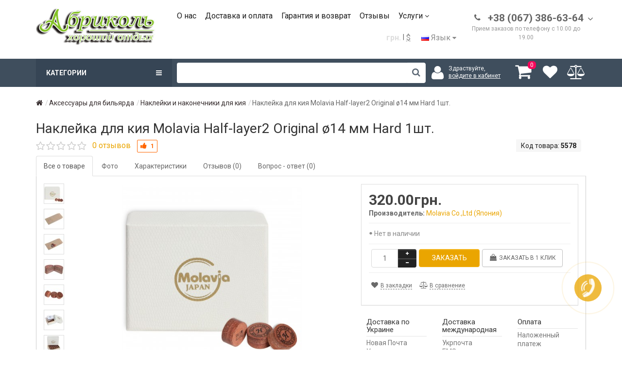

--- FILE ---
content_type: text/html; charset=utf-8
request_url: https://abricol.com.ua/aksessuary-dlya-bilyarda/nakleyki-i-nakonechniki-dlya-kiya/nakleyka-dlya-kiya-molavia-half-layer2-original-o14-mm-hard-1sht
body_size: 44837
content:
 <!DOCTYPE html>
<!--[if IE]><![endif]-->
<!--[if IE 8 ]><html dir="ltr" lang="ru" class="ie8"><![endif]-->
<!--[if IE 9 ]><html dir="ltr" lang="ru" class="ie9"><![endif]-->
<!--[if (gt IE 9)|!(IE)]><!-->
<html dir="ltr" lang="ru">
<!--<![endif]-->
<head>

<meta charset="UTF-8" />
<meta name="viewport" content="width=device-width, initial-scale=1">
<title>Наклейка для кия Molavia Half-layer2 Original ø14 мм Hard 1шт. - Наклейки и наконечники для кия - купить Наклейка для кия Molavia Half-layer2 Original ø14 мм Hard 1шт. цена, продажа - Аксессуары для бильярда: Киев, Одесса, Львов, Винница, Херсон, Харьков, Днепр, Украина - Більярдний магазин Абриколь</title>
<base href="https://abricol.com.ua/" />
<meta name="description" content="320.00грн. ✅ Заказывай на сайте ➦ Наклейка для кия Molavia Half-layer2 Original ø14 мм Hard 1шт. по ⚡выгодной цене⚡ из раздела Наклейки и наконечники для кия. Тел: ☎️ 38 067 386 63 64.  ⏩ Отзывы, Характеристики. ✈Доставка по всей Украине Киев, Харьков, Одесса, Днепр, Львов, Черновцы, Полтава, Чернигов, Украина 
" />
<meta name="keywords" content= "Наклейка для кия Molavia Half-layer2 Original ø14 мм Hard 1шт., купить, цена, отзывы, характеристики, доставка, Киев, Одесса, Харьков, Днепр, Львов, Винница, Херсон, Украина
" />
<meta http-equiv="X-UA-Compatible" content="IE=edge">
<meta property="og:site_name" content="Більярдний магазин Абриколь">
<meta property="og:type" content="product">
<meta property="og:title" content="Наклейка для кия Molavia Half-layer2 Original ø14 мм Hard 1шт. - Наклейки и наконечники для кия - купить Наклейка для кия Molavia Half-layer2 Original ø14 мм Hard 1шт. цена, продажа - Аксессуары для бильярда: Киев, Одесса, Львов, Винница, Херсон, Харьков, Днепр, Украина">
<meta property="og:url" content="https://abricol.com.ua/aksessuary-dlya-bilyarda/nakleyki-i-nakonechniki-dlya-kiya/nakleyka-dlya-kiya-molavia-half-layer2-original-o14-mm-hard-1sht">
<meta property="og:image" content="https://abricol.com.ua/image/cache/catalog/product/1897/nakleyka_dlya_kiya_Molavia_Half-Layer2_14_mm_H0-680x450.jpg">
<meta property="og:image:type" content="image/jpeg" />
<meta property="og:image:width" content="400" />
<meta property="og:image:height" content="300" />
<meta property="og:description" content="320.00грн. ✅ Заказывай на сайте ➦ Наклейка для кия Molavia Half-layer2 Original ø14 мм Hard 1шт. по ⚡выгодной цене⚡ из раздела Наклейки и наконечники для кия. Тел: ☎️ 38 067 386 63 64.  ⏩ Отзывы, Характеристики. ✈Доставка по всей Украине Киев, Харьков, Одесса, Днепр, Львов, Черновцы, Полтава, Чернигов, Украина 
">
<link href="https://abricol.com.ua/aksessuary-dlya-bilyarda/nakleyki-i-nakonechniki-dlya-kiya/nakleyka-dlya-kiya-molavia-half-layer2-original-o14-mm-hard-1sht" rel="canonical" />
<link href="https://abricol.com.ua/image/catalog/faviconPNG.png" rel="icon" />
<link href='https://fonts.googleapis.com/css?family=Roboto+Condensed:400,400italic,700,700italic,300,300italic' rel='stylesheet' type='text/css'>
<link href='https://fonts.googleapis.com/css?family=Marck+Script&subset=latin,cyrillic' rel='stylesheet' type='text/css'>
<link href="catalog/view/javascript/bootstrap/css/bootstrap.min.css" rel="stylesheet" media="screen" />
<link rel="stylesheet" href="https://abricol.com.ua/catalog/view/theme/newstore/stylesheet/edit_product.css?ns2v=2.5.6"/>
<link rel="stylesheet" href="https://abricol.com.ua/catalog/view/javascript/jquery/magnific/magnific-popup.css?ns2v=2.5.6"/>
<link rel="stylesheet" href="https://abricol.com.ua/catalog/view/javascript/jquery/owl-carousel/owl.carousel.css?ns2v=2.5.6"/>
<link rel="stylesheet" href="https://abricol.com.ua/catalog/view/javascript/jquery/owl-carousel/owl.transitions.css?ns2v=2.5.6"/>
<link rel="stylesheet" href="https://abricol.com.ua/catalog/view/javascript/bootstrap/css/bootstrap-select.css?ns2v=2.5.6"/>
<link rel="stylesheet" href="https://abricol.com.ua/catalog/view/javascript/font-awesome/css/font-awesome.min.css?ns2v=2.5.6"/>
<link rel="stylesheet" href="https://abricol.com.ua/catalog/view/theme/newstore/stylesheet/stylesheet.css?ns2v=2.5.6"/>
<link rel="stylesheet" href="https://abricol.com.ua/catalog/view/theme/newstore/stylesheet/stickers.css?ns2v=2.5.6"/>
<link rel="stylesheet" href="https://abricol.com.ua/catalog/view/theme/newstore/stylesheet/tabs.css?ns2v=2.5.6"/>
<link rel="stylesheet" href="https://abricol.com.ua/catalog/view/theme/newstore/stylesheet/quickview.css?ns2v=2.5.6"/>
<link rel="stylesheet" href="https://abricol.com.ua/catalog/view/theme/newstore/stylesheet/theme_scheme/theme_1.css?ns2v=2.5.6"/>
<link rel="stylesheet" href="https://abricol.com.ua/catalog/view/theme/newstore/stylesheet/csseditor.css?ns2v=2.5.6"/>
<link rel="stylesheet" href="https://abricol.com.ua/catalog/view/javascript/jquery/datetimepicker/bootstrap-datetimepicker.min.css?ns2v=2.5.6"/>
<link rel="stylesheet" href="https://abricol.com.ua/catalog/view/theme/newstore/js/productany/js/countdown/jquery.countdown_2.css?ns2v=2.5.6"/>
<link rel="stylesheet" href="https://abricol.com.ua/catalog/view/theme/newstore/stylesheet/popup-fastorder/fastorder2.css?ns2v=2.5.6"/>
<link rel="stylesheet" href="https://abricol.com.ua/catalog/view/theme/newstore/stylesheet/popup-callback/callback.css?ns2v=2.5.6"/>

<link href="catalog/view/theme/default/stylesheet/ocfilter/ocfilter.css"  rel="stylesheet" media="screen" />
<link href="catalog/view/javascript/jquery/slick/slick.css"  rel="stylesheet" media="screen" />
<link href="catalog/view/javascript/jquery/slick/slick-theme.css"  rel="stylesheet" media="screen" />
<link href="catalog/view/javascript/jquery/magnific/magnific-popup.css"  rel="stylesheet" media="screen" />
<link href="catalog/view/javascript/jquery/datetimepicker/bootstrap-datetimepicker.min.css"  rel="stylesheet" media="screen" />
<link href="catalog/view/theme/newstore/stylesheet/social-icons.css"  rel="stylesheet" media="screen" />
		<style >body {background-color: ;}</style>
<style >
#cart:hover .dropdown-menu{
	display:block;
}
#cart:hover  .dropdown-menu:before{
	content: "";
	position: absolute;
	top: -7px;
	width: 100%;
	height: 9px;
	background: transperent;
}
#cart:hover .car-down{
	-webkit-transform: rotate(-180deg);
	transform: rotate(-180deg);
}

</style>
<style >
.sticker-ns.popular .fa{
	color:
}
.sticker-ns.popular{
	background:  none repeat scroll 0 0;
	color:;
}
.sticker-ns.special .fa{
	color:
}
.sticker-ns.special {
	background: #000000 none repeat scroll 0 0;
	color:#FFFFFF;
}
.sticker-ns.bestseller .fa{
	color:
}
.sticker-ns.bestseller {
	background: #28166F none repeat scroll 0 0;
	color:#FFFFFF;
}
.sticker-ns.newproduct .fa{
	color:
}
.sticker-ns.newproduct{
	background: #FF0303 none repeat scroll 0 0;
	color:#FFFFFF;
}
</style>
<script type="text/javascript" src="https://abricol.com.ua/catalog/view/javascript/jquery/jquery-2.1.1.min.js?ns2v=2.5.6"></script>
<script type="text/javascript" src="https://abricol.com.ua/catalog/view/javascript/jquery/magnific/jquery.magnific-popup.min.js?ns2v=2.5.6"></script>
<script type="text/javascript" src="https://abricol.com.ua/catalog/view/javascript/jquery/owl-carousel/owl.carousel.js?ns2v=2.5.6"></script>
<script type="text/javascript" src="https://abricol.com.ua/catalog/view/javascript/bootstrap/js/bootstrap.min.js?ns2v=2.5.6"></script>
<script type="text/javascript" src="https://abricol.com.ua/catalog/view/javascript/bootstrap/js/bootstrap-select.js?ns2v=2.5.6"></script>
<script type="text/javascript" src="https://abricol.com.ua/catalog/view/theme/newstore/js/jquery.menu-aim.js?ns2v=2.5.6"></script>
<script type="text/javascript" src="https://abricol.com.ua/catalog/view/javascript/jquery/datetimepicker/moment/moment.min.js?ns2v=2.5.6"></script>
<script type="text/javascript" src="https://abricol.com.ua/catalog/view/javascript/jquery/datetimepicker/bootstrap-datetimepicker.min.js?ns2v=2.5.6"></script>
<script type="text/javascript" src="https://abricol.com.ua/catalog/view/theme/newstore/js/showmore.js?ns2v=2.5.6"></script>
<script type="text/javascript" src="https://abricol.com.ua/catalog/view/theme/newstore/js/common.js?ns2v=2.5.6"></script>
<script type="text/javascript" src="https://abricol.com.ua/catalog/view/theme/newstore/js//maskedinput.js?ns2v=2.5.6"></script>
<script type="text/javascript" src="https://abricol.com.ua/catalog/view/theme/newstore/js/newfastorder.js?ns2v=2.5.6"></script>
<script type="text/javascript" src="https://abricol.com.ua/catalog/view/theme/newstore/js/callback_send.js?ns2v=2.5.6"></script>
<script type="text/javascript" src="https://abricol.com.ua/catalog/view/theme/newstore/js/popup.js?ns2v=2.5.6"></script>
<script type="text/javascript" src="https://abricol.com.ua/catalog/view/theme/newstore/js/productany/js/countdown/jquery.countdown.js?ns2v=2.5.6"></script>

<script src="catalog/view/javascript/jquery/timer/js/jquery.plugin.min.js" ></script>
<script src="catalog/view/javascript/jquery/slick/slick.js" ></script>
<script src="catalog/view/javascript/jquery/magnific/jquery.magnific-popup.min.js" ></script>
<script src="catalog/view/javascript/jquery/datetimepicker/moment/moment.min.js" ></script>
<script src="catalog/view/javascript/jquery/datetimepicker/moment/moment-with-locales.min.js" ></script>
<script src="catalog/view/javascript/jquery/datetimepicker/bootstrap-datetimepicker.min.js" ></script>
<script >
function init(elem, options){
	elem.addClass('countdownHolder');
	$.each(['Days','Hours','Minutes','Sec'],function(i){
		var clas;
		if (this=='Days') {clas="Дней";}
		if (this=='Hours') {clas="Часов";}
		if (this=='Minutes') {clas="минут";}
		if (this=='Sec') {clas="сек";}
		$('<span class="count'+this+'">' +
			'<span class="position">' +
			'<span class="digit static">0</span>' +	'</span>' +
			'<span class="position">' +	'<span class="digit static">0</span>' +	'</span><span class="time_productany">'+clas+'</span></span>').appendTo(elem);
		});
}
</script>
<script >
  var button_shopping = "Продолжить покупки";
  var button_checkout = "Оформление заказа";
  var link_checkout = "https://abricol.com.ua/order-checkout/";
  var link_newstorecheckout = "https://abricol.com.ua/order-checkout/";
</script>

<script>
	var text_showmore = 'Показать еще';
	var color_schem = '1';
	var loading_masked_img = '<img src="catalog/view/theme/newstore/image/ring-alt-'+ color_schem +'.svg" />';
</script>

<script>
function loading_masked(action) {
	if (action) {
		$('.loading_masked').html(loading_masked_img);
		$('.loading_masked').show();
	} else {
		$('.loading_masked').html('');
		$('.loading_masked').hide();
	}
}
function creatOverlayLoadPage(action) {
	if (action) {
		$('#messageLoadPage').html(loading_masked_img);
		$('#messageLoadPage').show();
	} else {
		$('#messageLoadPage').html('');
		$('#messageLoadPage').hide();
	}
}
function quickview_open(id) {
$('body').prepend('<div id="messageLoadPage"></div><div class="mfp-bg-quickview"></div>');
	$.ajax({
		type:'post',
		data:'quickview29=1',
		url:'index.php?route=product/product&product_id='+id,
		beforeSend: function() {
			creatOverlayLoadPage(true);
		},
		complete: function() {
			$('.mfp-bg-quickview').hide();
			$('#messageLoadPage').hide();
			creatOverlayLoadPage(false);
		},
		success:function (data) {
			$('.mfp-bg-quickview').hide();
			$data = $(data);
			var new_data = $data.find('#quickview-container').html();
			$.magnificPopup.open({
				tLoading: loading_masked_img,
				items: {
					src: new_data,
				},
				type: 'inline'
			});
		}
});
}
	$(document).ready(function(){
		$("#back-top").hide();
		$(function () {
			$(window).scroll(function () {
				if ($(this).scrollTop() > 150) {
					$('#back-top').fadeIn();
				} else {
					$('#back-top').fadeOut();
				}
			});
			$('#back-top a').click(function () {
				$('body,html').animate({
					scrollTop: 0
				}, 800);
				return false;
			});
		});

	});
</script>

<script >
$(document).ready(function() {
	if($("#top-fixed").length==0) {
	var menu_fix = '<div class="menu_fix col-sm-3 col-md-3"></div>';

	var phone_fix = '<div class="phone_fix col-sm-2 col-md-3 col-md-push-5"></div>';
	var search_fix = '<div class="search_fix col-md-5 col-md-pull-4"><div id="search-fixed-top"></div></div>';

	var cart_fix = '<div class="col-sm-3 col-md-1 col-md-push-5 cart_fix"></div>';

	$('#top').before('<div id="top-fixed" class="hidden-xs hidden-sm"><div class="container"><div class="row">'+menu_fix+' '+phone_fix+' '+cart_fix+' '+search_fix+' </div></div></div>');

	$('#menu').clone().appendTo('#top-fixed .menu_fix');

	$('#phone').clone().appendTo('#top-fixed .phone_fix');

	$('#search').clone().appendTo('#top-fixed #search-fixed-top');
	$('header .shopping-cart').clone().appendTo('#top-fixed .cart_fix');
	$(".menu_fix .ns-dd").hover(function() {$(this).parent().find('.parent-link').toggleClass('hover');});
	$(".menu_fix .child-box").hover(function() {$(this).parent().find('.with-child').toggleClass('hover');});
	$(".menu_fix .nsmenu-ischild.nsmenu-ischild-simple").hover(function() {$(this).parent().find('> a').toggleClass('hover');});
	$(".menu_fix .child_4level_simple").hover(function() {$(this).parent().find('> a').toggleClass('hover');});
	$(".menu_fix").mouseenter(function() {
		$("#maskMenuHC").css({display: "block"});
	});

	$(".menu_fix").mouseleave(function() {
		$("#maskMenuHC").css({display: ""});
	});
}
	$('#top-fixed #phone .contact-header').hover(function() {
	  $(this).find('.drop-contacts').stop(true, true).delay(10).fadeIn(10);
	}, function() {
	   $(this).find('.drop-contacts').stop(true, true).delay(10).fadeOut(10);
	});

	$(window).scroll(function(){
		if($(this).scrollTop()>200) {
			$('header .shopping-cart #cart').removeClass('open');
			$('#top-fixed').addClass('sticky-header-1');
		}else{
			$('#top-fixed').removeClass('sticky-header-1');
		}
	});
	$('#top-fixed #menu-list').menuAim({
		activateCallback: activateSubmenu_fixed,
		deactivateCallback: deactivateSubmenu_fixed,
	});
	function activateSubmenu_fixed(row) {$(row).addClass('menu-open');}
	function deactivateSubmenu_fixed(row) {$(row).removeClass('menu-open');}
	function exitMenu_fixed(row) {return true;}
	$('#top-fixed .dropdown-menu-simple .nsmenu-haschild').menuAim({
		activateCallback: activateSubmenu2level_fixed,
		deactivateCallback: deactivateSubmenu2level_fixed,
	});
	function activateSubmenu2level_fixed(row) {$(row).addClass('menu-open-2level');}
	function deactivateSubmenu2level_fixed(row) {$(row).removeClass('menu-open-2level');}
	function exitMenu2level_fixed(row) {return true;}


$('#top-fixed #search a').bind('click', function() {
	$("#top-fixed #selected_category").val($(this).attr('data-idsearch'));
	$('#top-fixed .category-name').html($(this).html());
});
$('#top-fixed .btn-search').bind('click', function() {
	url = $('base').attr('href') + 'index.php?route=product/search';

	var value = $('#top-fixed input[name=\'search\']').val();

	if (value) {
		url += '&search=' + encodeURIComponent(value);
	} else {
		url += '&search=';
	}

	var category_id = $('#top-fixed input[name=\'category_id\']').prop('value');

	if (category_id > 0) {
		url += '&category_id=' + encodeURIComponent(category_id) + '&sub_category=true';
	}
	location = url;

});

});
</script>
 <!-- Global site tag (gtag.js) - Google Analytics -->
<script async src="https://www.googletagmanager.com/gtag/js?id=UA-20094169-1"></script>
<script>
  window.dataLayer = window.dataLayer || [];
  function gtag(){dataLayer.push(arguments);}
  gtag('js', new Date());

  gtag('config', 'UA-20094169-1');
</script>

<!-- Global site tag (gtag.js) - Google Ads: 984532271 -->
<script async src="https://www.googletagmanager.com/gtag/js?id=AW-984532271"></script>
<script>
  window.dataLayer = window.dataLayer || [];
  function gtag(){dataLayer.push(arguments);}
  gtag('js', new Date());

  gtag('config', 'AW-984532271');
</script>



<!-- Google tag (gtag.js) -->
<script async src="https://www.googletagmanager.com/gtag/js?id=G-9YYQHJLX8B"></script>
<script>
  window.dataLayer = window.dataLayer || [];
  function gtag(){dataLayer.push(arguments);}
  gtag('js', new Date());

  gtag('config', 'G-9YYQHJLX8B');
</script>



<script type="text/javascript">
function fastorder_open(product_id) {  
          $.magnificPopup.open({
            tLoading: '<span><i style="font-size:50px;" class="fa fa-spinner fa-pulse"></i></span>',
            items: {
              src: 'index.php?route=extension/module/newfastorder&product_id='+product_id,
              type: 'ajax'
            }
          });
        }
function fastorder_open_cart() {  
          $.magnificPopup.open({
            tLoading: '<span><i style="font-size:50px;" class="fa fa-spinner fa-pulse"></i></span>',
            items: {
              src: 'index.php?route=extension/module/newfastordercart',
              type: 'ajax'
            }
			
          });
        }		
</script>
			
</head>
<body class="">
<!-- Google Tag Manager (noscript) -->
<noscript><iframe src="https://www.googletagmanager.com/ns.html?id=GTM-KX2KF6P"
height="0" width="0" style="display:none;visibility:hidden"></iframe></noscript>
<!-- End Google Tag Manager (noscript) -->
<div id="modal-side-background"> </div>
<p id="back-top"><a rel="nofollow" class="btn btn-default" href="#top"><i class="fa fa-chevron-up" style="font-size:18px;"></i></a></p>
<div id="login-form-popup" class="modal fade" role="dialog">
	<div class="modal-dialog modal-login">
		<div class="modal-content">
			<form>
				<div class="modal-header">
					<button type="button" class="close" data-dismiss="modal">&times;</button>
					<h4 class="modal-title">Авторизация</h4>
				</div>
				<div class="modal-body">
				<div class="form-group">
					<div class="message"></div>
				</div>
					<div class="form-group">
						<div class="input-group">
							<span class="input-group-addon"><i class="fa fa-user"></i></span>
							<input type="text" name="email" value="" placeholder="Email или телефон" id="input-email" class="form-control" />
						</div>
					</div>
					<div class="form-group">
						<div class="input-group">
							<span class="input-group-addon"><i class="fa fa-lock"></i></span>
							<input type="password" name="password" value="" placeholder="Пароль" id="input-password" class="form-control" />
						</div>
					</div>
					<div class="form-group text-center">
						<a href="https://abricol.com.ua/create-account/">Регистрация</a> | <a href="https://abricol.com.ua/forgot-password/">Забыли пароль?</a>
					</div>
				</div>
				<div class="modal-footer">
					<input type="button" value="Войти" id="button-login-popup" class="btn-login btn-block" />
				</div>
			</form>
		</div>
	</div>
</div>
<nav id="top">
  <div class="container">
  	<div class="pull-right visible-xs">
				<div class="right-navbar navbar-inverse">
					<div class="right-navbar-inverse right-side-collapse in">
					</div>
				</div>
	</div>
	<div class="pull-left">
				<div class="navbar navbar-inverse">
					<div class="navbar-inverse side-collapse in">
						<div class="visible-xs">
							<div class="side-collapse-header">
								<div class='logo-mobile-top'><div class="pull-left"><img src="https://abricol.com.ua/image/catalog/logoNewAbricol.png" title="Більярдний магазин Абриколь" alt="Більярдний магазин Абриколь" class="img-responsive" /></div>
									<a id="close-side-menu-button" onclick="$(&quot;#modal-side-background&quot;).trigger(&quot;click&quot;);return false;" class="close-button"><i class="fa fa-times"></i> </a>
									<div class="pull-left">
  <form action="https://abricol.com.ua/index.php?route=common/currency/currency" method="post" enctype="multipart/form-data" class="form-currency">
  <div class="header-login-button-group">
    <button name="UAH" class="btn btn-link currency-select " disabled><strong>грн.</strong></button>
  <span>|</span>
    <button name="USD" class="btn btn-link currency-select unactive" >$</button>
  <span>|</span>
    </div>
      <input type="hidden" name="code" value="" />
    <input type="hidden" name="redirect" value="https://abricol.com.ua/aksessuary-dlya-bilyarda/nakleyki-i-nakonechniki-dlya-kiya/nakleyka-dlya-kiya-molavia-half-layer2-original-o14-mm-hard-1sht" />
  </form>
</div>
 
								</div>
								<div class="btn-group">
																			<div class="header-login-button-group">
										<i class="fa fa-user"></i><a rel="nofollow" class="btn btn-link" data-toggle="modal" data-target="#login-form-popup" href="#login_modal_popup">Вход</a>|<a rel="nofollow" class="btn btn-link" href="https://abricol.com.ua/create-account/">Регистрация</a>
										</div>
																		</div>
							</div>
							<a rel="nofollow" class="btn btn-link btn-mobile-menu" href="/"><i class="fa fa-home"></i> Главная</a>
							<div class='mobile-left-menu'>
								<a rel='nofollow' data-toggle="collapse" href="#collapse-mobile-menu-main" class="collapsed"><i class="glyphicon glyphicon-menu-hamburger"></i> Каталог <i class="fa fa-angle-up"></i></a>
																<div id="collapse-mobile-menu-main" class="panel-collapse collapse">
																																							<a rel='nofollow' data-toggle="collapse" class="collapsed" href="#collapse-mobile-menu-1"><span onclick="location.href='bilyardnye-kii/';">Бильярдные кии</span> <i class="fa fa-angle-up"></i></a>
											<div id="collapse-mobile-menu-1" class="panel-collapse collapse">
																																																					<a rel='nofollow' class="collapsed" data-toggle="collapse" href="#collapse-mobile-menu-2"><span onclick="location.href='https://abricol.com.ua/bilyardnye-kii/bilyardnye-kii-ruchnoy-raboty/';">Бильярдные кии ручной работы</span> <i class="fa fa-angle-up"></i></a>
															<div id="collapse-mobile-menu-2" class="panel-collapse collapse">
																																	<a href="https://abricol.com.ua/bilyardnye-kii/bilyardnye-kii-ruchnoy-raboty/eksklyuzivnye-kii/">Эксклюзивные кии</a>
																																	<a href="https://abricol.com.ua/bilyardnye-kii/bilyardnye-kii-ruchnoy-raboty/master-maksim-nikolaenko/">Мастер Максим Николаенко</a>
																																	<a href="https://abricol.com.ua/bilyardnye-kii/bilyardnye-kii-ruchnoy-raboty/masterskaya-batchenko/">Мастерская Батченко</a>
																																	<a href="https://abricol.com.ua/bilyardnye-kii/bilyardnye-kii-ruchnoy-raboty/master-eduard-rudenko/">Мастер Эдуард Руденко</a>
																																	<a href="https://abricol.com.ua/bilyardnye-kii/bilyardnye-kii-ruchnoy-raboty/master-nikolay-roy/">Мастер Николай Рой</a>
																																	<a href="https://abricol.com.ua/bilyardnye-kii/bilyardnye-kii-ruchnoy-raboty/masterskaya-zlata/">Мастерская Злата</a>
																																	<a href="https://abricol.com.ua/bilyardnye-kii/bilyardnye-kii-ruchnoy-raboty/master-evgeniy-lysenko/">Мастер Евгений Лысенко</a>
																																	<a href="https://abricol.com.ua/bilyardnye-kii/bilyardnye-kii-ruchnoy-raboty/master-leonid-sidorec/">Мастер Леонид Сидорец</a>
																																	<a href="https://abricol.com.ua/bilyardnye-kii/bilyardnye-kii-ruchnoy-raboty/master-evgeniy-yankovskiy/">Мастер Евгений Янковский</a>
																																	<a href="https://abricol.com.ua/bilyardnye-kii/bilyardnye-kii-ruchnoy-raboty/master-aleksandr-pehov/">Мастер Александр Пехов</a>
																																	<a href="https://abricol.com.ua/bilyardnye-kii/bilyardnye-kii-ruchnoy-raboty/master-viktor-kudinov/">Мастер Виктор Кудинов</a>
																															</div>
																																																				<a href="https://abricol.com.ua/bilyardnye-kii/kii-dlya-pula/">Кии для пула</a>
																																																				<a href="https://abricol.com.ua/bilyardnye-kii/kii-dlya-russkogo-bilyarda/">Кии для русского бильярда</a>
																																																				<a href="https://abricol.com.ua/bilyardnye-kii/kii-dlya-snukera/">Кии для снукера</a>
																																				</div>
																																																	<a rel='nofollow' data-toggle="collapse" class="collapsed" href="#collapse-mobile-menu-3"><span onclick="location.href='aksessuary-dlya-bilyarda/';">Аксессуары для бильярда</span> <i class="fa fa-angle-up"></i></a>
											<div id="collapse-mobile-menu-3" class="panel-collapse collapse">
																																							<a href="https://abricol.com.ua/aksessuary-dlya-bilyarda/chehly-i-keysy-dlya-kiya/">Чехлы и кейсы для кия</a>
																																																				<a href="https://abricol.com.ua/aksessuary-dlya-bilyarda/dlya-igrokov-perchatki-dlya-bilyarda/">Перчатки для бильярда</a>
																																																				<a href="https://abricol.com.ua/aksessuary-dlya-bilyarda/obmotki-dlya-kiya/">Обмотки для кия</a>
																																																				<a href="https://abricol.com.ua/aksessuary-dlya-bilyarda/bilyardnyy-mel-i-penaly/">Бильярдный мел и пеналы</a>
																																																				<a href="https://abricol.com.ua/aksessuary-dlya-bilyarda/nakleyki-i-nakonechniki-dlya-kiya/">Наклейки и наконечники для кия</a>
																																																				<a href="https://abricol.com.ua/aksessuary-dlya-bilyarda/sredstva-uhoda-dlya-kiev/">Средства ухода для киев</a>
																																																				<a href="https://abricol.com.ua/aksessuary-dlya-bilyarda/treugolniki/">Треугольники</a>
																																																				<a href="https://abricol.com.ua/aksessuary-dlya-bilyarda/mostiki-i-teshchi/">Мостики и тещи</a>
																																																				<a href="https://abricol.com.ua/aksessuary-dlya-bilyarda/chehly-dlya-stolov-i-shchetki/">Чехлы для столов и щетки</a>
																																																				<a href="https://abricol.com.ua/aksessuary-dlya-bilyarda/trenazhery-dlya-biljyarda/">Тренажеры для бильярда</a>
																																				</div>
																																																	<a rel='nofollow' data-toggle="collapse" class="collapsed" href="#collapse-mobile-menu-4"><span onclick="location.href='bilyardnye-stoly/';">Бильярдные столы</span> <i class="fa fa-angle-up"></i></a>
											<div id="collapse-mobile-menu-4" class="panel-collapse collapse">
																																																					<a rel='nofollow' class="collapsed" data-toggle="collapse" href="#collapse-mobile-menu-5"><span onclick="location.href='https://abricol.com.ua/bilyardnye-stoly/pul/';">Пул</span> <i class="fa fa-angle-up"></i></a>
															<div id="collapse-mobile-menu-5" class="panel-collapse collapse">
																																	<a href="https://abricol.com.ua/bilyardnye-stoly/pul/9-futov/">Столи для пула 9 футов</a>
																																	<a href="https://abricol.com.ua/bilyardnye-stoly/pul/8-futov/">Столи для пула 8 футов</a>
																																	<a href="https://abricol.com.ua/bilyardnye-stoly/pul/7-futov/">Столи для пула 7 футов</a>
																																	<a href="https://abricol.com.ua/bilyardnye-stoly/pul/6-futov/">Столы для пула 6 футов</a>
																															</div>
																																																																		<a rel='nofollow' class="collapsed" data-toggle="collapse" href="#collapse-mobile-menu-6"><span onclick="location.href='https://abricol.com.ua/bilyardnye-stoly/russkiy-bilyard-piramida/';">Русский бильярд - Пирамида</span> <i class="fa fa-angle-up"></i></a>
															<div id="collapse-mobile-menu-6" class="panel-collapse collapse">
																																	<a href="https://abricol.com.ua/bilyardnye-stoly/russkiy-bilyard-piramida/12-futov/">Бильярдные столы 12 футов</a>
																																	<a href="https://abricol.com.ua/bilyardnye-stoly/russkiy-bilyard-piramida/11-futov/">Бильярдные столы 11 футов</a>
																																	<a href="https://abricol.com.ua/bilyardnye-stoly/russkiy-bilyard-piramida/10-futov/">Бильярдные столы 10 футов</a>
																																	<a href="https://abricol.com.ua/bilyardnye-stoly/russkiy-bilyard-piramida/9-futov-1/">Бильярдные столы 9 футов</a>
																																	<a href="https://abricol.com.ua/bilyardnye-stoly/russkiy-bilyard-piramida/8-futov-1/">Бильярдные столы 8 футов</a>
																																	<a href="https://abricol.com.ua/bilyardnye-stoly/russkiy-bilyard-piramida/7-futov1/">Бильярдные столы 7 футов</a>
																																	<a href="https://abricol.com.ua/bilyardnye-stoly/russkiy-bilyard-piramida/6-futov1/">Бильярдные столы 6 футов</a>
																															</div>
																																																																		<a rel='nofollow' class="collapsed" data-toggle="collapse" href="#collapse-mobile-menu-7"><span onclick="location.href='https://abricol.com.ua/bilyardnye-stoly/snuker/';">Снукер</span> <i class="fa fa-angle-up"></i></a>
															<div id="collapse-mobile-menu-7" class="panel-collapse collapse">
																																	<a href="https://abricol.com.ua/bilyardnye-stoly/snuker/10-futov-1/">Столи для снукера 10 футов</a>
																																	<a href="https://abricol.com.ua/bilyardnye-stoly/snuker/11-futov-1/">Столи для снукера 11 футов</a>
																																	<a href="https://abricol.com.ua/bilyardnye-stoly/snuker/12-futov-1/">Столи для снукера 12 футов</a>
																															</div>
																																				</div>
																																																	<a rel='nofollow' data-toggle="collapse" class="collapsed" href="#collapse-mobile-menu-8"><span onclick="location.href='bilyardnye-shary/';">Бильярдные шары</span> <i class="fa fa-angle-up"></i></a>
											<div id="collapse-mobile-menu-8" class="panel-collapse collapse">
																																							<a href="https://abricol.com.ua/bilyardnye-shary/bitki-i-shary-poshtuchno/">Битки и шары поштучно</a>
																																																				<a href="https://abricol.com.ua/bilyardnye-shary/trenirovochnye-shary/">Тренировочные шары</a>
																																																				<a href="https://abricol.com.ua/bilyardnye-shary/shary-dlya-russkogo-bilyarda/">Шары для русского бильярда</a>
																																																				<a href="https://abricol.com.ua/bilyardnye-shary/shary-dlya-pula/">Шары для пула</a>
																																																				<a href="https://abricol.com.ua/bilyardnye-shary/shary-dlya-snukera/">Шары для снукера</a>
																																																				<a href="https://abricol.com.ua/bilyardnye-shary/shary-dlya-karambolya/">Шары для карамболя</a>
																																																				<a href="https://abricol.com.ua/bilyardnye-shary/sredstva-uhoda/">Средства ухода для шаров</a>
																																				</div>
																																																	<a rel='nofollow' data-toggle="collapse" class="collapsed" href="#collapse-mobile-menu-9"><span onclick="location.href='dlya-proizvodstva/';">Для производства</span> <i class="fa fa-angle-up"></i></a>
											<div id="collapse-mobile-menu-9" class="panel-collapse collapse">
																																																					<a rel='nofollow' class="collapsed" data-toggle="collapse" href="#collapse-mobile-menu-10"><span onclick="location.href='https://abricol.com.ua/dlya-proizvodstva/sukno-dlya-bilyarda/';">Сукно для бильярда</span> <i class="fa fa-angle-up"></i></a>
															<div id="collapse-mobile-menu-10" class="panel-collapse collapse">
																																	<a href="https://abricol.com.ua/dlya-proizvodstva/sukno-dlya-bilyarda/ostatki-sukna/">Остатки сукна</a>
																																	<a href="https://abricol.com.ua/dlya-proizvodstva/sukno-dlya-bilyarda/gotovye-otrezy-sukna/">Готовые отрезы сукна для столов</a>
																															</div>
																																																				<a href="https://abricol.com.ua/dlya-proizvodstva/rezina-dlya-bortov/">Резина для бортов</a>
																																																				<a href="https://abricol.com.ua/dlya-proizvodstva/luzy-dlya-bilyarda/">Лузы для бильярда</a>
																																																				<a href="https://abricol.com.ua/dlya-proizvodstva/ardeziya/">Ардезия</a>
																																																				<a href="https://abricol.com.ua/dlya-proizvodstva/podpyatniki-dlya-bilyarda/">Подпятники для бильярда</a>
																																																				<a href="https://abricol.com.ua/dlya-proizvodstva/aksessuary-dlya-remonta/">Аксессуары для ремонта</a>
																																				</div>
																																								<a href="svetilniki-dlya-bilyarda/">Светильники для бильярда</a>
																																																	<a rel='nofollow' data-toggle="collapse" class="collapsed" href="#collapse-mobile-menu-11"><span onclick="location.href='suveniry/';">Сувениры</span> <i class="fa fa-angle-up"></i></a>
											<div id="collapse-mobile-menu-11" class="panel-collapse collapse">
																																							<a href="https://abricol.com.ua/suveniry/podarochnye/">Подарочные сувениры</a>
																																																				<a href="https://abricol.com.ua/suveniry/bilyard-detskiy/">Бильярд детский</a>
																																				</div>
																																																	<a rel='nofollow' data-toggle="collapse" class="collapsed" href="#collapse-mobile-menu-12"><span onclick="location.href='interer-dlya-bilyardnoy/';">Интерьер для бильярдной</span> <i class="fa fa-angle-up"></i></a>
											<div id="collapse-mobile-menu-12" class="panel-collapse collapse">
																																							<a href="https://abricol.com.ua/interer-dlya-bilyardnoy/postery-i-kartiny/">Постеры и картины</a>
																																																				<a href="https://abricol.com.ua/interer-dlya-bilyardnoy/kievnicy/">Киевницы</a>
																																																				<a href="https://abricol.com.ua/interer-dlya-bilyardnoy/mebel-bilyardnaya/">Мебель бильярдная</a>
																																																				<a href="https://abricol.com.ua/interer-dlya-bilyardnoy/chasy-dlya-bilyardnoy/">Часы для бильярдной</a>
																																				</div>
																																																	<a rel='nofollow' data-toggle="collapse" class="collapsed" href="#collapse-mobile-menu-13"><span onclick="location.href='igroteki/';">Игротеки</span> <i class="fa fa-angle-up"></i></a>
											<div id="collapse-mobile-menu-13" class="panel-collapse collapse">
																																							<a href="https://abricol.com.ua/igroteki/nastolnyy-futbol/">Настольный футбол</a>
																																				</div>
																																																	<a rel='nofollow' data-toggle="collapse" class="collapsed" href="#collapse-mobile-menu-14"><span onclick="location.href='nagrady-dlya-biljyarda/';">Награды для бильярда</span> <i class="fa fa-angle-up"></i></a>
											<div id="collapse-mobile-menu-14" class="panel-collapse collapse">
																																							<a href="https://abricol.com.ua/nagrady-dlya-biljyarda/nagrady-i-kubki-dlya-biljyarda/">Награды и кубки для бильярда</a>
																																																				<a href="https://abricol.com.ua/nagrady-dlya-biljyarda/medali-dlya-biljyarda/">Медали для бильярда</a>
																																				</div>
																																								<a href="knigi-i-dvd-o-bilyarde/">Книги и DVD о бильярде</a>
																											</div>
							</div>
							<div class="mobile-left-menu">
																	<a rel='nofollow' data-toggle="collapse" href="#collapse-mobile-menu-services" class="collapsed"><i class="glyphicon glyphicon-wrench"></i> Услуги <i class="fa fa-angle-up"></i></a>
									<div id="collapse-mobile-menu-services" class="panel-collapse collapse">
																							<a href="https://abricol.com.ua/remont-biljyardnyh-stolov-peretyazhka-sukna-i-sborka-biljyardnyh-stolov">Ремонт столов</a>
																							<a href="https://abricol.com.ua/ceny-na-uslugi-po-remontu-peretyazhke-montazhu-biljyardnyh-stolov-i-melkomu-remontu-kiev">Цены по ремонту</a>
																				</div>
															</div>
							<a rel="nofollow" class="btn btn-link btn-mobile-menu" href="https://abricol.com.ua/specials/"><i class="fa fa-percent"></i> Акции</a>
							<a rel="nofollow" class="btn btn-link btn-mobile-menu" href="https://abricol.com.ua/brands/"><i class="fa fa-list"></i> Бренды</a>
							<div class="btn-group hidden-xs">
																	<div class="header-login-button-group">
									<a rel="nofollow" class="btn btn-link" data-toggle="modal" data-target="#login-form-popup" href="#login_modal_popup">Вход</a>/<a rel="nofollow" class="btn btn-link" href="https://abricol.com.ua/create-account/">Регистрация</a>
									</div>
																</div>
							<hr />
							<a rel="nofollow" class="btn btn-link btn-mobile-menu" id="mobile-right-cart" href="https://abricol.com.ua/cart/"><i class="fa fa-shopping-cart"></i> Корзина<span>0</span></a>
																												<a class="btn btn-link btn-mobile-menu" href="tel:+38 (099) 524-91-64 ">										<i class="fa fa-phone"></i>
																				+38 (099) 524-91-64 
									</a>
																<a class="btn btn-link btn-mobile-menu" href="tel:+38 (067) 386-63-64">										<i class="fa fa-phone"></i>
																				+38 (067) 386-63-64
									</a>
																														<a target="_blank" class="btn btn-link btn-mobile-menu"  href="mailto:abricol.com.ua@gmail.com">
								<i class="fa fa-envelope-o"></i>abricol.com.ua@gmail.com</a>
																							<hr />
							<a rel="nofollow" class="btn btn-link btn-mobile-menu" id="mobile-right-wishlist" href="https://abricol.com.ua/wishlist/"><i class="fa fa-heart"></i> Закладки<span class="hidden">0</span></a>
							<a rel="nofollow" class="btn btn-link btn-mobile-menu" id="mobile-right-compare" href="https://abricol.com.ua/compare-products/"><i class="fa fa-balance-scale"></i> Сравнение<span class="hidden">0</span></a>

							<hr />
						</div>
						<nav class="navbar-collapse">
							<ul class="nav navbar-nav">
																	<li><button onclick="location='https://abricol.com.ua/index.php?route=information/information&information_id=14'"  type="button" class="btn btn-link"><i class=""></i> О нас</button></li>
																	<li><button onclick="location='https://abricol.com.ua/delivery'"  type="button" class="btn btn-link"><i class=""></i> Доставка и оплата</button></li>
																	<li><button onclick="location='https://abricol.com.ua/garantii-i-vozvrat'"  type="button" class="btn btn-link"><i class=""></i> Гарантия и возврат</button></li>
																	<li><button onclick="location='https://abricol.com.ua/reviewscustomer'"  type="button" class="btn btn-link"><i class=""></i> Отзывы</button></li>
															</ul>
						</nav>
					</div>
				</div>
	</div>
	
	<div class="pull-right">
	<div class="pull-right">
	</div>
	<div class="pull-right hidden">
		<div class="pull-left">
  <form action="https://abricol.com.ua/index.php?route=common/language/language" method="post" enctype="multipart/form-data" id="form-language">
    <div class="btn-group">
      <button class="btn btn-link dropdown-toggle" data-toggle="dropdown">
             
      <img src="catalog/language/ru-ru/ru-ru.png" alt="Русский" title="Русский">
                              <span class="hidden-xs hidden-sm hidden-md">Язык</span>&nbsp;<i class="fa fa-caret-down"></i></button>
      <ul class="dropdown-menu">
                <li>
          <button class="btn btn-link btn-block language-select" type="button" name="ru-ru"><img src="catalog/language/ru-ru/ru-ru.png" alt="Русский" title="Русский" /> Русский</button>
        </li>
                <li>
          <button class="btn btn-link btn-block language-select" type="button" name="uk-ua"><img src="catalog/language/uk-ua/uk-ua.png" alt="Українська" title="Українська" /> Українська</button>
        </li>
              </ul>
    </div>
    <input type="hidden" name="code" value="" />
    <input type="hidden" name="redirect" value="https://abricol.com.ua/aksessuary-dlya-bilyarda/nakleyki-i-nakonechniki-dlya-kiya/nakleyka-dlya-kiya-molavia-half-layer2-original-o14-mm-hard-1sht" />
  </form>
</div>

	</div>
	<div class="pull-right hidden">
		<a rel="nofollow" class="btn btn-link" href="https://abricol.com.ua/wishlist/" id="wishlist-total" title="Закладки (0)"><span class="hidden-xs hidden-sm hidden-md">Закладки (0)</span></a>
	</div>
	<div class="pull-right hidden">
		<a rel="nofollow" class="btn btn-link" href="https://abricol.com.ua/compare-products/"  id="compare-total" title="Сравнение товаров (0)"><span class="hidden-xs hidden-sm hidden-md">Сравнение товаров (0)</span></a>
	</div>
	</div>
  </div>
</nav>
<header>
<div class="container">
<div class="row vertical-align">
      <div class="col-xs-12 col-sm-12 col-md-3 text-center text-left-md logo-top">
        <div id="logo">
                                  <a href="https://abricol.com.ua/"><img src="https://abricol.com.ua/image/catalog/logoNewAbricol.png" title="Більярдний магазин Абриколь" alt="Більярдний магазин Абриколь" class="img-responsive" /></a>
                              </div>
      </div>

      <div class="col-xs-12 col-sm-12 col-md-7 top-navigation-menu hidden-xs">
        <div id="menu-list">
			<nav class="navbar-collapse">
				<ul class="nav navbar-nav">
											<li><button onclick="location='https://abricol.com.ua/index.php?route=information/information&information_id=14'"  type="button" class="btn btn-link"><i class=""></i> О нас</button></li>
												<li><button onclick="location='https://abricol.com.ua/delivery'"  type="button" class="btn btn-link"><i class=""></i> Доставка и оплата</button></li>
												<li><button onclick="location='https://abricol.com.ua/garantii-i-vozvrat'"  type="button" class="btn btn-link"><i class=""></i> Гарантия и возврат</button></li>
												<li><button onclick="location='https://abricol.com.ua/reviewscustomer'"  type="button" class="btn btn-link"><i class=""></i> Отзывы</button></li>
																	<li class="dropdown">
						<button href="#" data-toggle="dropdown" class="dropdown-toggle btn btn-link">
							Услуги
							<i class="car-down fa fa-angle-down"></i>
							</button>
							<ul class="dropdown-menu">
																	<li><a href="https://abricol.com.ua/remont-biljyardnyh-stolov-peretyazhka-sukna-i-sborka-biljyardnyh-stolov">Ремонт столов</a></li>
																	<li><a href="https://abricol.com.ua/ceny-na-uslugi-po-remontu-peretyazhke-montazhu-biljyardnyh-stolov-i-melkomu-remontu-kiev">Цены по ремонту</a></li>
															</ul>
						</li>
									</ul>
			</nav>
        </div>

		<div class="pull-right currency-top">
			<div class="pull-left">
  <form action="https://abricol.com.ua/index.php?route=common/currency/currency" method="post" enctype="multipart/form-data" class="form-currency">
  <div class="header-login-button-group">
    <button name="UAH" class="btn btn-link currency-select " disabled><strong>грн.</strong></button>
  <span>|</span>
    <button name="USD" class="btn btn-link currency-select unactive" >$</button>
  <span>|</span>
    </div>
      <input type="hidden" name="code" value="" />
    <input type="hidden" name="redirect" value="https://abricol.com.ua/aksessuary-dlya-bilyarda/nakleyki-i-nakonechniki-dlya-kiya/nakleyka-dlya-kiya-molavia-half-layer2-original-o14-mm-hard-1sht" />
  </form>
</div>
 
			<div class="pull-left">
  <form action="https://abricol.com.ua/index.php?route=common/language/language" method="post" enctype="multipart/form-data" id="form-language">
    <div class="btn-group">
      <button class="btn btn-link dropdown-toggle" data-toggle="dropdown">
             
      <img src="catalog/language/ru-ru/ru-ru.png" alt="Русский" title="Русский">
                              <span class="hidden-xs hidden-sm hidden-md">Язык</span>&nbsp;<i class="fa fa-caret-down"></i></button>
      <ul class="dropdown-menu">
                <li>
          <button class="btn btn-link btn-block language-select" type="button" name="ru-ru"><img src="catalog/language/ru-ru/ru-ru.png" alt="Русский" title="Русский" /> Русский</button>
        </li>
                <li>
          <button class="btn btn-link btn-block language-select" type="button" name="uk-ua"><img src="catalog/language/uk-ua/uk-ua.png" alt="Українська" title="Українська" /> Українська</button>
        </li>
              </ul>
    </div>
    <input type="hidden" name="code" value="" />
    <input type="hidden" name="redirect" value="https://abricol.com.ua/aksessuary-dlya-bilyarda/nakleyki-i-nakonechniki-dlya-kiya/nakleyka-dlya-kiya-molavia-half-layer2-original-o14-mm-hard-1sht" />
  </form>
</div>

		</div>
      </div>
		 <div class="col-xs-12 col-sm-12 col-md-3 text-xs-center text-sm-center text-md-center">
			<div id="phone">
				<div class="contact-header">
					<div class="dropdown-toggle" data-toggle="dropdown">
													<div class="additional-tel dth">
																	<div class="icon-image"><i class="fa fa-phone"></i></div>
																<div class="tel-info dtch">
								+38 (067) 386-63-64
								</div>
							</div>
						
													<i class="car-down fa fa-angle-down"></i>
												<div class="text_after_phone">Прием заказов по телефону с 10.00 до 19.00</div>
					</div>
										<ul class="dropdown-menu drop-contacts">
												<li class="info-contact">
							Заказы онлайн - круглосуточно
						</li>
						<li class="line-contact"></li>
																											<li><a href="tel:+38 (099) 524-91-64 ">										<div class="icon-image"><i class="fa fa-phone"></i></div>
																				+38 (099) 524-91-64 
									</a>
								</li>
															<li><a href="tel:+38 (067) 386-63-64">										<div class="icon-image"><i class="fa fa-phone"></i></div>
																				+38 (067) 386-63-64
									</a>
								</li>
																										<li><a target="_blank" href="mailto:abricol.com.ua@gmail.com">
							<div class="icon-image"><i class="fa fa-envelope-o"></i></div>abricol.com.ua@gmail.com</a></li>
																															</ul>
									</div>
			</div>
	  </div>
	  	</div>
</div>
<div class="menu-container">
	<div class="container">
		<div class="row">
			<div class="navbar-header pull-left">
				<button data-toggle="collapse-side" data-target=".side-collapse" type="button" class="navbar-toggle btn-question"><i class="glyphicon glyphicon-menu-hamburger" aria-hidden="true"></i></button>
			</div>
			<div class="hidden-xs"> 



	   <div class="">	   	
			   
	  </div>
		<div class="top-category-menu">
			 
			<nav id="menu" class="btn-group btn-block">
				<button type="button" class="btn btn-menu btn-block dropdown-toggle" data-toggle="dropdown">
					<i class="fa fa-bars"></i>
					Категории 
				</button>
				<ul id="menu-list" class="dropdown-menu">
									 
						 
							<li data-submenu-id="menu-amazon-0" class="dropdown ">
							<span class="toggle-child">
								<i class="fa fa-plus plus"></i>
								<i class="fa fa-minus minus"></i>
							</span>
								<a  href="bilyardnye-kii/"  class="parent-link dropdown-img">
									<i class="fa fa-angle-down arrow"></i>
										 
									Бильярдные кии 
								</a>
							
								<!--SIMPLE CATEGORY-->
								 
								 
								
								  <div id="menu-amazon-0" class="ns-dd dropdown-menu-simple nsmenu-type-category-simple">
									<div class="dropdown-inner">
									    
										<ul class="list-unstyled nsmenu-haschild">
											 
											<li class=" nsmenu-issubchild">
												<a href="https://abricol.com.ua/bilyardnye-kii/bilyardnye-kii-ruchnoy-raboty/"><i class="fa fa-angle-down arrow"></i>												Бильярдные кии ручной работы 
												 
												</a>
																								<ul class="list-unstyled nsmenu-ischild nsmenu-ischild-simple">
												  
												<li class="">
												<a href="https://abricol.com.ua/bilyardnye-kii/bilyardnye-kii-ruchnoy-raboty/eksklyuzivnye-kii/">													Эксклюзивные кии 
												 
												</a>
												 
												</li>				
												 
												<li class="">
												<a href="https://abricol.com.ua/bilyardnye-kii/bilyardnye-kii-ruchnoy-raboty/master-maksim-nikolaenko/">													Мастер Максим Николаенко 
												 
												</a>
												 
												</li>				
												 
												<li class="">
												<a href="https://abricol.com.ua/bilyardnye-kii/bilyardnye-kii-ruchnoy-raboty/masterskaya-batchenko/">													Мастерская Батченко 
												 
												</a>
												 
												</li>				
												 
												<li class="">
												<a href="https://abricol.com.ua/bilyardnye-kii/bilyardnye-kii-ruchnoy-raboty/master-eduard-rudenko/">													Мастер Эдуард Руденко 
												 
												</a>
												 
												</li>				
												 
												<li class="">
												<a href="https://abricol.com.ua/bilyardnye-kii/bilyardnye-kii-ruchnoy-raboty/master-nikolay-roy/">													Мастер Николай Рой 
												 
												</a>
												 
												</li>				
												 
												<li class="">
												<a href="https://abricol.com.ua/bilyardnye-kii/bilyardnye-kii-ruchnoy-raboty/masterskaya-zlata/">													Мастерская Злата 
												 
												</a>
												 
												</li>				
												 
												<li class="">
												<a href="https://abricol.com.ua/bilyardnye-kii/bilyardnye-kii-ruchnoy-raboty/master-evgeniy-lysenko/">													Мастер Евгений Лысенко 
												 
												</a>
												 
												</li>				
												 
												<li class="">
												<a href="https://abricol.com.ua/bilyardnye-kii/bilyardnye-kii-ruchnoy-raboty/master-leonid-sidorec/">													Мастер Леонид Сидорец 
												 
												</a>
												 
												</li>				
												 
												<li class="">
												<a href="https://abricol.com.ua/bilyardnye-kii/bilyardnye-kii-ruchnoy-raboty/master-evgeniy-yankovskiy/">													Мастер Евгений Янковский 
												 
												</a>
												 
												</li>				
												 
												<li class="">
												<a href="https://abricol.com.ua/bilyardnye-kii/bilyardnye-kii-ruchnoy-raboty/master-aleksandr-pehov/">													Мастер Александр Пехов 
												 
												</a>
												 
												</li>				
												 
												<li class="">
												<a href="https://abricol.com.ua/bilyardnye-kii/bilyardnye-kii-ruchnoy-raboty/master-viktor-kudinov/">													Мастер Виктор Кудинов 
												 
												</a>
												 
												</li>				
												 
												</ul>
																
											</li>
											 
											<li class="">
												<a href="https://abricol.com.ua/bilyardnye-kii/kii-dlya-pula/">												Кии для пула 
												 
												</a>
																
											</li>
											 
											<li class="">
												<a href="https://abricol.com.ua/bilyardnye-kii/kii-dlya-russkogo-bilyarda/">												Кии для русского бильярда 
												 
												</a>
																
											</li>
											 
											<li class="">
												<a href="https://abricol.com.ua/bilyardnye-kii/kii-dlya-snukera/">												Кии для снукера 
												 
												</a>
																
											</li>
											 
										</ul>
									   
									</div>            
									</div>
									
										
									 
									<!--END SIMPLE CATEGORY-->
									
									<!-- FULL CATEGORY-->
																																						<!-- END FULL CATEGORY -->
										<!-- FULL-IMAGE CATEGORY -->
																																									<!-- END FULL-IMAGE CATEGORY -->
										
										<!-- HTML-BLOCK -->
										 
										<!-- END HTML-BLOCK -->
										
										<!-- MANUFACTURER-BLOCK -->
																				<!-- END MANUFACTURER-BLOCK -->
										
										<!-- INFORMATION-BLOCK -->
										 
										<!-- END INFORMATION-BLOCK -->
										
										<!-- PRODUCT-BLOCK -->
										 
										<!-- END PRODUCT-BLOCK -->
										
							</li>
						 
										 
						 
							<li data-submenu-id="menu-amazon-1" class="dropdown ">
							<span class="toggle-child">
								<i class="fa fa-plus plus"></i>
								<i class="fa fa-minus minus"></i>
							</span>
								<a  href="aksessuary-dlya-bilyarda/"  class="parent-link dropdown-img">
									<i class="fa fa-angle-down arrow"></i>
										 
									Аксессуары для бильярда 
								</a>
							
								<!--SIMPLE CATEGORY-->
								 
								 
								
								  <div id="menu-amazon-1" class="ns-dd dropdown-menu-simple nsmenu-type-category-simple">
									<div class="dropdown-inner">
									    
										<ul class="list-unstyled nsmenu-haschild">
											 
											<li class="">
												<a href="https://abricol.com.ua/aksessuary-dlya-bilyarda/chehly-i-keysy-dlya-kiya/">												Чехлы и кейсы для кия 
												 
												</a>
																
											</li>
											 
											<li class="">
												<a href="https://abricol.com.ua/aksessuary-dlya-bilyarda/dlya-igrokov-perchatki-dlya-bilyarda/">												Перчатки для бильярда 
												 
												</a>
																
											</li>
											 
											<li class="">
												<a href="https://abricol.com.ua/aksessuary-dlya-bilyarda/obmotki-dlya-kiya/">												Обмотки для кия 
												 
												</a>
																
											</li>
											 
											<li class="">
												<a href="https://abricol.com.ua/aksessuary-dlya-bilyarda/bilyardnyy-mel-i-penaly/">												Бильярдный мел и пеналы 
												 
												</a>
																
											</li>
											 
											<li class="">
												<a href="https://abricol.com.ua/aksessuary-dlya-bilyarda/nakleyki-i-nakonechniki-dlya-kiya/">												Наклейки и наконечники для кия 
												 
												</a>
																
											</li>
											 
											<li class="">
												<a href="https://abricol.com.ua/aksessuary-dlya-bilyarda/sredstva-uhoda-dlya-kiev/">												Средства ухода для киев 
												 
												</a>
																
											</li>
											 
											<li class="">
												<a href="https://abricol.com.ua/aksessuary-dlya-bilyarda/treugolniki/">												Треугольники 
												 
												</a>
																
											</li>
											 
											<li class="">
												<a href="https://abricol.com.ua/aksessuary-dlya-bilyarda/mostiki-i-teshchi/">												Мостики и тещи 
												 
												</a>
																
											</li>
											 
											<li class="">
												<a href="https://abricol.com.ua/aksessuary-dlya-bilyarda/chehly-dlya-stolov-i-shchetki/">												Чехлы для столов и щетки 
												 
												</a>
																
											</li>
											 
											<li class="">
												<a href="https://abricol.com.ua/aksessuary-dlya-bilyarda/trenazhery-dlya-biljyarda/">												Тренажеры для бильярда 
												 
												</a>
																
											</li>
											 
										</ul>
									   
									</div>            
									</div>
									
										
									 
									<!--END SIMPLE CATEGORY-->
									
									<!-- FULL CATEGORY-->
																																						<!-- END FULL CATEGORY -->
										<!-- FULL-IMAGE CATEGORY -->
																																									<!-- END FULL-IMAGE CATEGORY -->
										
										<!-- HTML-BLOCK -->
										 
										<!-- END HTML-BLOCK -->
										
										<!-- MANUFACTURER-BLOCK -->
																				<!-- END MANUFACTURER-BLOCK -->
										
										<!-- INFORMATION-BLOCK -->
										 
										<!-- END INFORMATION-BLOCK -->
										
										<!-- PRODUCT-BLOCK -->
										 
										<!-- END PRODUCT-BLOCK -->
										
							</li>
						 
										 
						 
							<li data-submenu-id="menu-amazon-2" class="dropdown ">
							<span class="toggle-child">
								<i class="fa fa-plus plus"></i>
								<i class="fa fa-minus minus"></i>
							</span>
								<a  href="bilyardnye-stoly/"  class="parent-link dropdown-img">
									<i class="fa fa-angle-down arrow"></i>
										 
									Бильярдные столы 
								</a>
							
								<!--SIMPLE CATEGORY-->
								 
								 
								
								  <div id="menu-amazon-2" class="ns-dd dropdown-menu-simple nsmenu-type-category-simple">
									<div class="dropdown-inner">
									    
										<ul class="list-unstyled nsmenu-haschild">
											 
											<li class=" nsmenu-issubchild">
												<a href="https://abricol.com.ua/bilyardnye-stoly/pul/"><i class="fa fa-angle-down arrow"></i>												Пул 
												 
												</a>
																								<ul class="list-unstyled nsmenu-ischild nsmenu-ischild-simple">
												  
												<li class="">
												<a href="https://abricol.com.ua/bilyardnye-stoly/pul/9-futov/">													Столи для пула 9 футов 
												 
												</a>
												 
												</li>				
												 
												<li class="">
												<a href="https://abricol.com.ua/bilyardnye-stoly/pul/8-futov/">													Столи для пула 8 футов 
												 
												</a>
												 
												</li>				
												 
												<li class="">
												<a href="https://abricol.com.ua/bilyardnye-stoly/pul/7-futov/">													Столи для пула 7 футов 
												 
												</a>
												 
												</li>				
												 
												<li class="">
												<a href="https://abricol.com.ua/bilyardnye-stoly/pul/6-futov/">													Столы для пула 6 футов 
												 
												</a>
												 
												</li>				
												 
												</ul>
																
											</li>
											 
											<li class=" nsmenu-issubchild">
												<a href="https://abricol.com.ua/bilyardnye-stoly/russkiy-bilyard-piramida/"><i class="fa fa-angle-down arrow"></i>												Русский бильярд - Пирамида 
												 
												</a>
																								<ul class="list-unstyled nsmenu-ischild nsmenu-ischild-simple">
												  
												<li class="">
												<a href="https://abricol.com.ua/bilyardnye-stoly/russkiy-bilyard-piramida/12-futov/">													Бильярдные столы 12 футов 
												 
												</a>
												 
												</li>				
												 
												<li class="">
												<a href="https://abricol.com.ua/bilyardnye-stoly/russkiy-bilyard-piramida/11-futov/">													Бильярдные столы 11 футов 
												 
												</a>
												 
												</li>				
												 
												<li class="">
												<a href="https://abricol.com.ua/bilyardnye-stoly/russkiy-bilyard-piramida/10-futov/">													Бильярдные столы 10 футов 
												 
												</a>
												 
												</li>				
												 
												<li class="">
												<a href="https://abricol.com.ua/bilyardnye-stoly/russkiy-bilyard-piramida/9-futov-1/">													Бильярдные столы 9 футов 
												 
												</a>
												 
												</li>				
												 
												<li class="">
												<a href="https://abricol.com.ua/bilyardnye-stoly/russkiy-bilyard-piramida/8-futov-1/">													Бильярдные столы 8 футов 
												 
												</a>
												 
												</li>				
												 
												<li class="">
												<a href="https://abricol.com.ua/bilyardnye-stoly/russkiy-bilyard-piramida/7-futov1/">													Бильярдные столы 7 футов 
												 
												</a>
												 
												</li>				
												 
												<li class="">
												<a href="https://abricol.com.ua/bilyardnye-stoly/russkiy-bilyard-piramida/6-futov1/">													Бильярдные столы 6 футов 
												 
												</a>
												 
												</li>				
												 
												</ul>
																
											</li>
											 
											<li class=" nsmenu-issubchild">
												<a href="https://abricol.com.ua/bilyardnye-stoly/snuker/"><i class="fa fa-angle-down arrow"></i>												Снукер 
												 
												</a>
																								<ul class="list-unstyled nsmenu-ischild nsmenu-ischild-simple">
												  
												<li class="">
												<a href="https://abricol.com.ua/bilyardnye-stoly/snuker/10-futov-1/">													Столи для снукера 10 футов 
												 
												</a>
												 
												</li>				
												 
												<li class="">
												<a href="https://abricol.com.ua/bilyardnye-stoly/snuker/11-futov-1/">													Столи для снукера 11 футов 
												 
												</a>
												 
												</li>				
												 
												<li class="">
												<a href="https://abricol.com.ua/bilyardnye-stoly/snuker/12-futov-1/">													Столи для снукера 12 футов 
												 
												</a>
												 
												</li>				
												 
												</ul>
																
											</li>
											 
										</ul>
									   
									</div>            
									</div>
									
										
									 
									<!--END SIMPLE CATEGORY-->
									
									<!-- FULL CATEGORY-->
																																						<!-- END FULL CATEGORY -->
										<!-- FULL-IMAGE CATEGORY -->
																																									<!-- END FULL-IMAGE CATEGORY -->
										
										<!-- HTML-BLOCK -->
										 
										<!-- END HTML-BLOCK -->
										
										<!-- MANUFACTURER-BLOCK -->
																				<!-- END MANUFACTURER-BLOCK -->
										
										<!-- INFORMATION-BLOCK -->
										 
										<!-- END INFORMATION-BLOCK -->
										
										<!-- PRODUCT-BLOCK -->
										 
										<!-- END PRODUCT-BLOCK -->
										
							</li>
						 
										 
						 
							<li data-submenu-id="menu-amazon-3" class="dropdown ">
							<span class="toggle-child">
								<i class="fa fa-plus plus"></i>
								<i class="fa fa-minus minus"></i>
							</span>
								<a  href="bilyardnye-shary/"  class="parent-link dropdown-img">
									<i class="fa fa-angle-down arrow"></i>
										 
									Бильярдные шары 
								</a>
							
								<!--SIMPLE CATEGORY-->
								 
								 
								
								  <div id="menu-amazon-3" class="ns-dd dropdown-menu-simple nsmenu-type-category-simple">
									<div class="dropdown-inner">
									    
										<ul class="list-unstyled nsmenu-haschild">
											 
											<li class="">
												<a href="https://abricol.com.ua/bilyardnye-shary/bitki-i-shary-poshtuchno/">												Битки и шары поштучно 
												 
												</a>
																
											</li>
											 
											<li class="">
												<a href="https://abricol.com.ua/bilyardnye-shary/trenirovochnye-shary/">												Тренировочные шары 
												 
												</a>
																
											</li>
											 
											<li class="">
												<a href="https://abricol.com.ua/bilyardnye-shary/shary-dlya-russkogo-bilyarda/">												Шары для русского бильярда 
												 
												</a>
																
											</li>
											 
											<li class="">
												<a href="https://abricol.com.ua/bilyardnye-shary/shary-dlya-pula/">												Шары для пула 
												 
												</a>
																
											</li>
											 
											<li class="">
												<a href="https://abricol.com.ua/bilyardnye-shary/shary-dlya-snukera/">												Шары для снукера 
												 
												</a>
																
											</li>
											 
											<li class="">
												<a href="https://abricol.com.ua/bilyardnye-shary/shary-dlya-karambolya/">												Шары для карамболя 
												 
												</a>
																
											</li>
											 
											<li class="">
												<a href="https://abricol.com.ua/bilyardnye-shary/sredstva-uhoda/">												Средства ухода для шаров 
												 
												</a>
																
											</li>
											 
										</ul>
									   
									</div>            
									</div>
									
										
									 
									<!--END SIMPLE CATEGORY-->
									
									<!-- FULL CATEGORY-->
																																						<!-- END FULL CATEGORY -->
										<!-- FULL-IMAGE CATEGORY -->
																																									<!-- END FULL-IMAGE CATEGORY -->
										
										<!-- HTML-BLOCK -->
										 
										<!-- END HTML-BLOCK -->
										
										<!-- MANUFACTURER-BLOCK -->
																				<!-- END MANUFACTURER-BLOCK -->
										
										<!-- INFORMATION-BLOCK -->
										 
										<!-- END INFORMATION-BLOCK -->
										
										<!-- PRODUCT-BLOCK -->
										 
										<!-- END PRODUCT-BLOCK -->
										
							</li>
						 
										 
						 
							<li data-submenu-id="menu-amazon-4" class="dropdown ">
							<span class="toggle-child">
								<i class="fa fa-plus plus"></i>
								<i class="fa fa-minus minus"></i>
							</span>
								<a  href="dlya-proizvodstva/"  class="parent-link dropdown-img">
									<i class="fa fa-angle-down arrow"></i>
										 
									Для производства 
								</a>
							
								<!--SIMPLE CATEGORY-->
								 
								 
								
								  <div id="menu-amazon-4" class="ns-dd dropdown-menu-simple nsmenu-type-category-simple">
									<div class="dropdown-inner">
									    
										<ul class="list-unstyled nsmenu-haschild">
											 
											<li class=" nsmenu-issubchild">
												<a href="https://abricol.com.ua/dlya-proizvodstva/sukno-dlya-bilyarda/"><i class="fa fa-angle-down arrow"></i>												Сукно для бильярда 
												 
												</a>
																								<ul class="list-unstyled nsmenu-ischild nsmenu-ischild-simple">
												  
												<li class="">
												<a href="https://abricol.com.ua/dlya-proizvodstva/sukno-dlya-bilyarda/ostatki-sukna/">													Остатки сукна 
												 
												</a>
												 
												</li>				
												 
												<li class="">
												<a href="https://abricol.com.ua/dlya-proizvodstva/sukno-dlya-bilyarda/gotovye-otrezy-sukna/">													Готовые отрезы сукна для столов 
												 
												</a>
												 
												</li>				
												 
												</ul>
																
											</li>
											 
											<li class="">
												<a href="https://abricol.com.ua/dlya-proizvodstva/rezina-dlya-bortov/">												Резина для бортов 
												 
												</a>
																
											</li>
											 
											<li class="">
												<a href="https://abricol.com.ua/dlya-proizvodstva/luzy-dlya-bilyarda/">												Лузы для бильярда 
												 
												</a>
																
											</li>
											 
											<li class="">
												<a href="https://abricol.com.ua/dlya-proizvodstva/ardeziya/">												Ардезия 
												 
												</a>
																
											</li>
											 
											<li class="">
												<a href="https://abricol.com.ua/dlya-proizvodstva/podpyatniki-dlya-bilyarda/">												Подпятники для бильярда 
												 
												</a>
																
											</li>
											 
											<li class="">
												<a href="https://abricol.com.ua/dlya-proizvodstva/aksessuary-dlya-remonta/">												Аксессуары для ремонта 
												 
												</a>
																
											</li>
											 
										</ul>
									   
									</div>            
									</div>
									
										
									 
									<!--END SIMPLE CATEGORY-->
									
									<!-- FULL CATEGORY-->
																																						<!-- END FULL CATEGORY -->
										<!-- FULL-IMAGE CATEGORY -->
																																									<!-- END FULL-IMAGE CATEGORY -->
										
										<!-- HTML-BLOCK -->
										 
										<!-- END HTML-BLOCK -->
										
										<!-- MANUFACTURER-BLOCK -->
																				<!-- END MANUFACTURER-BLOCK -->
										
										<!-- INFORMATION-BLOCK -->
										 
										<!-- END INFORMATION-BLOCK -->
										
										<!-- PRODUCT-BLOCK -->
										 
										<!-- END PRODUCT-BLOCK -->
										
							</li>
						 
										 
						 
								<li >						
									<a  class="dropdown-img" href="svetilniki-dlya-bilyarda/">
										 
										 
										Светильники для бильярда 
									</a>
								</li>							
						 
										 
						 
							<li data-submenu-id="menu-amazon-6" class="dropdown ">
							<span class="toggle-child">
								<i class="fa fa-plus plus"></i>
								<i class="fa fa-minus minus"></i>
							</span>
								<a  href="suveniry/"  class="parent-link dropdown-img">
									<i class="fa fa-angle-down arrow"></i>
										 
									Сувениры 
								</a>
							
								<!--SIMPLE CATEGORY-->
								 
								 
								
								  <div id="menu-amazon-6" class="ns-dd dropdown-menu-simple nsmenu-type-category-simple">
									<div class="dropdown-inner">
									    
										<ul class="list-unstyled nsmenu-haschild">
											 
											<li class="">
												<a href="https://abricol.com.ua/suveniry/podarochnye/">												Подарочные сувениры 
												 
												</a>
																
											</li>
											 
											<li class="">
												<a href="https://abricol.com.ua/suveniry/bilyard-detskiy/">												Бильярд детский 
												 
												</a>
																
											</li>
											 
										</ul>
									   
									</div>            
									</div>
									
										
									 
									<!--END SIMPLE CATEGORY-->
									
									<!-- FULL CATEGORY-->
																																						<!-- END FULL CATEGORY -->
										<!-- FULL-IMAGE CATEGORY -->
																																									<!-- END FULL-IMAGE CATEGORY -->
										
										<!-- HTML-BLOCK -->
										 
										<!-- END HTML-BLOCK -->
										
										<!-- MANUFACTURER-BLOCK -->
																				<!-- END MANUFACTURER-BLOCK -->
										
										<!-- INFORMATION-BLOCK -->
										 
										<!-- END INFORMATION-BLOCK -->
										
										<!-- PRODUCT-BLOCK -->
										 
										<!-- END PRODUCT-BLOCK -->
										
							</li>
						 
										 
						 
							<li data-submenu-id="menu-amazon-7" class="dropdown ">
							<span class="toggle-child">
								<i class="fa fa-plus plus"></i>
								<i class="fa fa-minus minus"></i>
							</span>
								<a  href="interer-dlya-bilyardnoy/"  class="parent-link dropdown-img">
									<i class="fa fa-angle-down arrow"></i>
										 
									Интерьер для бильярдной 
								</a>
							
								<!--SIMPLE CATEGORY-->
								 
								 
								
								  <div id="menu-amazon-7" class="ns-dd dropdown-menu-simple nsmenu-type-category-simple">
									<div class="dropdown-inner">
									    
										<ul class="list-unstyled nsmenu-haschild">
											 
											<li class="">
												<a href="https://abricol.com.ua/interer-dlya-bilyardnoy/postery-i-kartiny/">												Постеры и картины 
												 
												</a>
																
											</li>
											 
											<li class="">
												<a href="https://abricol.com.ua/interer-dlya-bilyardnoy/kievnicy/">												Киевницы 
												 
												</a>
																
											</li>
											 
											<li class="">
												<a href="https://abricol.com.ua/interer-dlya-bilyardnoy/mebel-bilyardnaya/">												Мебель бильярдная 
												 
												</a>
																
											</li>
											 
											<li class="">
												<a href="https://abricol.com.ua/interer-dlya-bilyardnoy/chasy-dlya-bilyardnoy/">												Часы для бильярдной 
												 
												</a>
																
											</li>
											 
										</ul>
									   
									</div>            
									</div>
									
										
									 
									<!--END SIMPLE CATEGORY-->
									
									<!-- FULL CATEGORY-->
																																						<!-- END FULL CATEGORY -->
										<!-- FULL-IMAGE CATEGORY -->
																																									<!-- END FULL-IMAGE CATEGORY -->
										
										<!-- HTML-BLOCK -->
										 
										<!-- END HTML-BLOCK -->
										
										<!-- MANUFACTURER-BLOCK -->
																				<!-- END MANUFACTURER-BLOCK -->
										
										<!-- INFORMATION-BLOCK -->
										 
										<!-- END INFORMATION-BLOCK -->
										
										<!-- PRODUCT-BLOCK -->
										 
										<!-- END PRODUCT-BLOCK -->
										
							</li>
						 
										 
						 
							<li data-submenu-id="menu-amazon-8" class="dropdown ">
							<span class="toggle-child">
								<i class="fa fa-plus plus"></i>
								<i class="fa fa-minus minus"></i>
							</span>
								<a  href="igroteki/"  class="parent-link dropdown-img">
									<i class="fa fa-angle-down arrow"></i>
										 
									Игротеки 
								</a>
							
								<!--SIMPLE CATEGORY-->
								 
								 
								
								  <div id="menu-amazon-8" class="ns-dd dropdown-menu-simple nsmenu-type-category-simple">
									<div class="dropdown-inner">
									    
										<ul class="list-unstyled nsmenu-haschild">
											 
											<li class="">
												<a href="https://abricol.com.ua/igroteki/nastolnyy-futbol/">												Настольный футбол 
												 
												</a>
																
											</li>
											 
										</ul>
									   
									</div>            
									</div>
									
										
									 
									<!--END SIMPLE CATEGORY-->
									
									<!-- FULL CATEGORY-->
																																						<!-- END FULL CATEGORY -->
										<!-- FULL-IMAGE CATEGORY -->
																																									<!-- END FULL-IMAGE CATEGORY -->
										
										<!-- HTML-BLOCK -->
										 
										<!-- END HTML-BLOCK -->
										
										<!-- MANUFACTURER-BLOCK -->
																				<!-- END MANUFACTURER-BLOCK -->
										
										<!-- INFORMATION-BLOCK -->
										 
										<!-- END INFORMATION-BLOCK -->
										
										<!-- PRODUCT-BLOCK -->
										 
										<!-- END PRODUCT-BLOCK -->
										
							</li>
						 
										 
						 
							<li data-submenu-id="menu-amazon-9" class="dropdown ">
							<span class="toggle-child">
								<i class="fa fa-plus plus"></i>
								<i class="fa fa-minus minus"></i>
							</span>
								<a  href="nagrady-dlya-biljyarda/"  class="parent-link dropdown-img">
									<i class="fa fa-angle-down arrow"></i>
										 
									Награды для бильярда 
								</a>
							
								<!--SIMPLE CATEGORY-->
								 
								 
								
								  <div id="menu-amazon-9" class="ns-dd dropdown-menu-simple nsmenu-type-category-simple">
									<div class="dropdown-inner">
									    
										<ul class="list-unstyled nsmenu-haschild">
											 
											<li class="">
												<a href="https://abricol.com.ua/nagrady-dlya-biljyarda/nagrady-i-kubki-dlya-biljyarda/">												Награды и кубки для бильярда 
												 
												</a>
																
											</li>
											 
											<li class="">
												<a href="https://abricol.com.ua/nagrady-dlya-biljyarda/medali-dlya-biljyarda/">												Медали для бильярда 
												 
												</a>
																
											</li>
											 
										</ul>
									   
									</div>            
									</div>
									
										
									 
									<!--END SIMPLE CATEGORY-->
									
									<!-- FULL CATEGORY-->
																																						<!-- END FULL CATEGORY -->
										<!-- FULL-IMAGE CATEGORY -->
																																									<!-- END FULL-IMAGE CATEGORY -->
										
										<!-- HTML-BLOCK -->
										 
										<!-- END HTML-BLOCK -->
										
										<!-- MANUFACTURER-BLOCK -->
																				<!-- END MANUFACTURER-BLOCK -->
										
										<!-- INFORMATION-BLOCK -->
										 
										<!-- END INFORMATION-BLOCK -->
										
										<!-- PRODUCT-BLOCK -->
										 
										<!-- END PRODUCT-BLOCK -->
										
							</li>
						 
										 
						 
								<li >						
									<a  class="dropdown-img" href="knigi-i-dvd-o-bilyarde/">
										 
										 
										Книги и DVD о бильярде 
									</a>
								</li>							
						 
										 
				</ul>
			</nav>
			<div id="maskMenuHC"></div>	
			 
		</div>


 </div>
			<div class="top-icon-menu">
				<div class="pull-right hidden-xs"><a id="total-compare-top" href="https://abricol.com.ua/compare-products/"><span class="hidden">0</span><i class="fa fa-balance-scale"></i></a></div>
				<div class="pull-right hidden-xs"><a  id="total-wishlist-top" href="https://abricol.com.ua/wishlist/"><span class="hidden">0</span><i class="fa fa-heart"></i></a></div>
				<div class="pull-right icon-menu-cart"><div class="shopping-cart type_cart_2 pull-right">
<div id="cart" class="btn-group btn-block">
  <button type="button" data-toggle="dropdown" data-loading-text="Загрузка..." class="btn btn-block dropdown-toggle">	
	 
	<i class="shop-bag fa fa-shopping-cart"></i>
	 
	<i class="car-down fa fa-angle-down"></i>
  <span class="cart-total">0</span>
  </button>
  
  <ul class="dropdown-menu pull-right"  >
     
    <li>
      <p class="text-center">Ваша корзина пуста!</p>
    </li>
     
  </ul>
</div>
</div>
</div>
				<div class="user-top-menu pull-right hidden-xs"><a rel="nofollow" data-toggle="modal" data-target="#login-form-popup" href="#login_modal_popup"><i class="fa fa-user"></i><div>Здраствуйте,<br />  <u>войдите в кабинет</u></div></a></div>
			</div>
			<div class="search-top"><script type="text/javascript">
$(document).ready(function() {
  var category_id_page = $('#content select[name=\'category_id\']').find("option:selected").attr("value");
  var category_id_html = $('#content select[name=\'category_id\']').find("option:selected").html();
  
  $("#selected_category").val(category_id_page);
  $("#category_now").val(category_id_page);
  $(".category-name").html(category_id_html);
  $('.select-category').find('.filter-option').html(category_id_html)
  });
 </script>
<div id="searchtop">	
<div id="search" class="input-group ">	
<input type="text" name="search" value="" placeholder="Поиск" class="form-control input-lg search-autocomplete" />
	<div class="input-group-btn categories hidden">
    <button id="change_category" type="button" class="btn btn-search-select dropdown-toggle" data-toggle="dropdown">
		           		<span class="category-name">Везде&nbsp;</span>&nbsp;<span class="fa fa-angle-down fa-fw car-down"></span>
	</button>
    <ul class="dropdown-menu">
			<li><a href="#" onclick="return false;" data-idsearch="0">Везде</a></li>
			 
			<li><a href="#" onclick="return false;" data-idsearch="2">Бильярдные кии</a></li>
				
			 
			<li><a href="#" onclick="return false;" data-idsearch="3">Аксессуары для бильярда</a></li>
				
			 
			<li><a href="#" onclick="return false;" data-idsearch="1">Бильярдные столы</a></li>
				
			 
			<li><a href="#" onclick="return false;" data-idsearch="5">Бильярдные шары</a></li>
				
			 
			<li><a href="#" onclick="return false;" data-idsearch="8">Для производства</a></li>
				
			 
			<li><a href="#" onclick="return false;" data-idsearch="4">Светильники для бильярда</a></li>
				
			 
			<li><a href="#" onclick="return false;" data-idsearch="6">Сувениры</a></li>
				
			 
			<li><a href="#" onclick="return false;" data-idsearch="35">Интерьер для бильярдной</a></li>
				
			 
			<li><a href="#" onclick="return false;" data-idsearch="48">Игротеки</a></li>
				
			 
			<li><a href="#" onclick="return false;" data-idsearch="85">Награды для бильярда</a></li>
				
			 
			<li><a href="#" onclick="return false;" data-idsearch="74">Книги и DVD о бильярде</a></li>
				
			 
		</ul>
		<input id="selected_category" type="hidden" name="category_id" value="0" />
		
  </div>
  <span class="input-group-btn button_search">
    <button type="button" class="btn btn-search"><i class="fa fa-search"></i></button>
  </span>
</div>
<div id="search_word" class="hidden hidden-xs hidden-sm">Я ищу, например, <a>Кий для пула</a></div>
 
</div>
<script type="text/javascript">
$('#search a').click(function(){
	$("#selected_category").val($(this).attr('data-idsearch'));
	$('.category-name').html($(this).html());
});
</script>
 
<script type="text/javascript">
	$(document).ready(function(){
	var autoSearch = $('#searchtop input[name="search"]');

	var customAutocompleteSearchtop = null;
	autoSearch.autocompleteSerach({
		delay: 500,
	responsea : function (items){
		if (items.length) {
			for (i = 0; i < items.length; i++) {
				this.items[items[i]['value']] = items[i];
			}
		}
		var html='';
		if(items.length){
			$.each(items,function(key,item){
				if(item.product_id!=0){
					html += '<li><a href="'+ item.href +'" class="autosearch_link">';
					html += '<div class="ajaxadvance">';
					html += '<div class="image">';
					if(item.image){
					html += '<img title="'+item.name+'" src="'+item.image+'"/>';
					}
					html += '</div>';
					html += '<div class="content">';
					html += 	'<h3 class="name">'+item.label+'</h3>';
					if(item.model){
					html += 	'<div class="model">';
					html +=		'Модель: '+ item.model;
					html +=		'</div>';
					}
					if(item.manufacturer){
					html += 	'<div class="manufacturer">';
					html +=		'Производитель: '+ item.manufacturer;			
					html +=		'</div>';		
					}
					if(item.stock_status){
					html += 	'<div class="stock_status">';
					html +=		'Наличие: '+ item.stock_status;			
					html +=		'</div>';
					}	
					if(item.price){
					html += 	'<div class="price"> ';
					if (!item.special) { 
					html +=			 item.price;
					} else {	
					html +=			'<span class="price-old">'+ item.price +'</span> <span class="price-new">'+ item.special +'</span>';
					}	
					html +=		'</div>';
					}	
									
					if (item.rating) {
					html +=		'<div class="ratings"> ';
					for (var i = 1; i <= 5; i++) {
					if (item.rating < i) { 
					html +=		'<span class="fa fa-stack"><i class="fa fa-star-o fa-stack-1x"></i></span>';
					} else {	
					html +=		'<span class="fa fa-stack"><i class="fa fa-star fa-stack-1x"></i><i class="fa fa-star-o fa-stack-1x"></i></span>';
					} 
					}
					html +=		'</div>';
					}
					html +='</div>';
					html += '</div></a></li>'
				}
			});
					html +=	'<li><a class="search-view-all-result" href="index.php?route=product/search&search=' + autoSearch.val() + '">Просмотреть все результаты</a></li>';
		}	
		if (html) {
			autoSearch.siblings('ul.dropdown-menu').show();
		} else {
			autoSearch.siblings('ul.dropdown-menu').hide();
		}

		$(autoSearch).siblings('ul.dropdown-menu').html(html);
	},
		source: function(request, response) {
		customAutocompleteSearchtop = this;
			$.ajax({
				url: 'index.php?route=extension/module/autosearch/ajaxLiveSearch&filter_name=' +  encodeURIComponent(request),
				dataType : 'json',
				success : function(json) {
				customAutocompleteSearchtop.responsea($.map(json, function(item) {
					return {
					label: item.name,
						name: item.name1,
						value: item.product_id,
						model: item.model,
						stock_status: item.stock_status,
						image: item.image,
						manufacturer: item.manufacturer,
						price: item.price,
						special: item.special,
						category: item.category,
						rating: item.rating,
						reviews: item.reviews,
						href:item.href,
						}
				}));
				}
			});
		},
		select : function (ui){	
			return false;
		},
		selecta: function(ui) {
		if(ui.href){
			location = ui.href;
		}
			return false;
		},
		focus: function(event, ui) {
			return false;
		}
		});							
	});
</script>
<script type="text/javascript">
	$(document).ready(function(){
	var autoSearchFixed = $('#search-fixed-top input[name="search"]');
	var customAutocomplete = null;
						$('#search-fixed-top ul.dropdown-menu.autosearch').remove();
	autoSearchFixed.autocompleteSerach({
		delay: 500,
	responsea : function (items){
		if (items.length) {
			for (i = 0; i < items.length; i++) {
				this.items[items[i]['value']] = items[i];
			}
		}
		var html='';
		if(items.length){
			$.each(items,function(key,item){
				if(item.product_id!=0){
					html += '<li><a href="'+ item.href +'" class="autosearch_link">';
					html += '<div class="ajaxadvance">';
					html += '<div class="image">';
					if(item.image){
					html += '<img title="'+item.name+'" src="'+item.image+'"/>';
					}
					html += '</div>';
					html += '<div class="content">';
					html += 	'<h3 class="name">'+item.label+'</h3>';
					if(item.model){
					html += 	'<div class="model">';
					html +=		'Модель: '+ item.model;
					html +=		'</div>';
					}
					if(item.manufacturer){
					html += 	'<div class="manufacturer">';
					html +=		'Производитель: '+ item.manufacturer;			
					html +=		'</div>';		
					}
					if(item.stock_status){
					html += 	'<div class="stock_status">';
					html +=		'Наличие: '+ item.stock_status;			
					html +=		'</div>';
					}	
					if(item.price){
					html += 	'<div class="price"> ';
					if (!item.special) { 
					html +=			 item.price;
					} else {	
					html +=			'<span class="price-old">'+ item.price +'</span> <span class="price-new">'+ item.special +'</span>';
					}	
					html +=		'</div>';
					}	
									
					if (item.rating) {
					html +=		'<div class="ratings"> ';
					for (var i = 1; i <= 5; i++) {
					if (item.rating < i) { 
					html +=		'<span class="fa fa-stack"><i class="fa fa-star-o fa-stack-1x"></i></span>';
					} else {	
					html +=		'<span class="fa fa-stack"><i class="fa fa-star fa-stack-1x"></i><i class="fa fa-star-o fa-stack-1x"></i></span>';
					} 
					}
					html +=		'</div>';
					}
					html +='</div>';
					html += '</div></a></li>'
				}
			});
					html +=	'<li><a class="search-view-all-result" href="index.php?route=product/search&search=' + autoSearchFixed.val() + '">Просмотреть все результаты</a></div>';
		}	
		if (html) {
			autoSearchFixed.siblings('ul.dropdown-menu').show();
		} else {
			autoSearchFixed.siblings('ul.dropdown-menu').hide();
		}

		$(autoSearchFixed).siblings('ul.dropdown-menu').html(html);
	},
		source: function(request, response) {
		customAutocomplete = this;
			$.ajax({
				url: 'index.php?route=extension/module/autosearch/ajaxLiveSearch&filter_name=' +  encodeURIComponent(request),
				dataType : 'json',
				success : function(json) {
				customAutocomplete.responsea($.map(json, function(item) {
					return {
					label: item.name,
						name: item.name1,
						value: item.product_id,
						model: item.model,
						stock_status: item.stock_status,
						image: item.image,
						manufacturer: item.manufacturer,
						price: item.price,
						special: item.special,
						category: item.category,
						rating: item.rating,
						reviews: item.reviews,
						href:item.href
						}
				}));
				}
			});
		},
		select : function (ui){	
			return false;
		},
		selecta: function(ui) {
		if(ui.href){
			location = +ui.href;
		} 
			return false;
		},
		focus: function(event, ui) {
			return false;
		}
		});			
	});
</script>
 
				</div>
		</div>
	</div>
</div>

</header>

 
<style>
@media (max-width: 767px){
	body > .container {
		margin-top: 105px;
	}
	.tabs-product .tab-content {
		border: none;
		padding: 0;
	}
	#animate_btn_4{
		display:none;
	}
}
.sticky-product-block .at-resp-share-element .at-share-btn{
	    margin: 0 7px 10px!important;
}
.sticky-product-block .at-style-responsive .at-share-btn{
	padding:3px!important;
}
</style>
<div itemscope itemtype="http://schema.org/Product" class="container">
	<ul class="breadcrumb" itemscope itemtype="https://schema.org/BreadcrumbList">
		 
			 
				<li itemprop="itemListElement" itemscope itemtype="http://schema.org/ListItem">
					<a itemprop="item" href="https://abricol.com.ua/">
					  <span itemprop="name"><i class="fa fa-home"></i></span>
					</a>
					<meta itemprop="position" content="1" />
				  </li>
			 
		 
			 
				<li itemprop="itemListElement" itemscope itemtype="http://schema.org/ListItem">
					<a itemprop="item" href="https://abricol.com.ua/aksessuary-dlya-bilyarda/">
					  <span itemprop="name">Аксессуары для бильярда</span>
					</a>
					<meta itemprop="position" content="2" />
				  </li>
			 
		 
			 
				<li itemprop="itemListElement" itemscope itemtype="http://schema.org/ListItem">
					<a itemprop="item" href="https://abricol.com.ua/aksessuary-dlya-bilyarda/nakleyki-i-nakonechniki-dlya-kiya/">
					  <span itemprop="name">Наклейки и наконечники для кия</span>
					</a>
					<meta itemprop="position" content="3" />
				  </li>
			 
		 
			 
				<li itemprop="itemListElement" itemscope itemtype="http://schema.org/ListItem">
				<link itemprop="item" href="https://abricol.com.ua/aksessuary-dlya-bilyarda/nakleyki-i-nakonechniki-dlya-kiya/nakleyka-dlya-kiya-molavia-half-layer2-original-o14-mm-hard-1sht">
				<span itemprop="name">Наклейка для кия Molavia Half-layer2 Original ø14 мм Hard 1шт.</span>
				<meta itemprop="position" content="4" />
				</li>
			 
		 
	</ul>
	<h1 itemprop="name">Наклейка для кия Molavia Half-layer2 Original ø14 мм Hard 1шт.</h1>
	<div>
	 
		<div class="rating product-head-rating pull-left col-xs-12 col-md-6">
			 
		
		 
			 
				<span class="fa fa-stack"><i class="fa fa-star-o fa-stack-1x"></i></span>
			 
		 
			 
				<span class="fa fa-stack"><i class="fa fa-star-o fa-stack-1x"></i></span>
			 
		 
			 
				<span class="fa fa-stack"><i class="fa fa-star-o fa-stack-1x"></i></span>
			 
		 
			 
				<span class="fa fa-stack"><i class="fa fa-star-o fa-stack-1x"></i></span>
			 
		 
			 
				<span class="fa fa-stack"><i class="fa fa-star-o fa-stack-1x"></i></span>
			 
		 
			<a href="" onclick="$('a[href=\'#tab-review\']').trigger('click');$('html, body').animate({ scrollTop: $('a[href=\'#tab-review\']').offset().top - 5}, 250); return false;">0 отзывов</a>
			
			<div class="like-box" onclick="product_like(1897)"> 
				<span>
					<i class="fa fa-thumbs-up"> </i>
					<span class="like_product_col like_product_1897">
					1 </span>
					</span>
			</div>
		</div>
		

		<div class="pull-right col-xs-12 col-md-6 text-right product-code-block">
		<span class="header-model">Код товара: <b>5578</b></span></div>
	</div>	
  <div class="row"> 
     
     
     
    <div id="content" class="col-sm-12">
    

				
			
	<div class="tabs-product col-sm-12">
	<div id="product-tab-menu">
 <ul class="nav nav-tabs my-tab">
			<li class="active"><a href="#tab-main" data-toggle="tab">Все о товаре</a></li>
            <li><a href="#tab-photo" data-toggle="tab">Фото</a></li>
             
            <li><a href="#tab-specification" data-toggle="tab">Характеристики</a></li>
             
             
            <li><a href="#tab-review" data-toggle="tab">Отзывов (0)</a></li>
             
							<li><a href="#tab-question-answer" data-toggle="tab">Вопрос - ответ (0)</a></li>
			 
			 
                
             
          </ul>
		  </div>
		  	
			<div class="mobile-product-block visible-xs">
				<div class="price-block-data">
					 
						<span class='autocalc-product-price'>320.00грн.</span> 
					 
				</div>
				<button type="button" id="form-cart-call" data-loading-text="Загрузка..." class="btn btn-general" onclick="$('#button-cart').trigger('click');"><span>Заказать</span></button>	
				<button type="button" class="btn btn-info" id="form-callback-call" data-toggle="modal" data-target="#callModal"><i class="fa fa-phone fa-width"></i></button>
			</div>
			<div class="sticky-product-block">
				<div class="head-block">
					<img src="https://abricol.com.ua/image/cache/catalog/product/1897/nakleyka_dlya_kiya_Molavia_Half-Layer2_14_mm_H0-100x100.jpg" title="Наклейка для кия Molavia Half-layer2 Original ø14 мм Hard 1шт." alt="Наклейка для кия Molavia Half-layer2 Original ø14 мм Hard 1шт." />
					<h3>Наклейка для кия Molavia Half-layer2 Original ø14 мм Hard 1шт.</h3>
					<div class="price">
					 
						<div class="price">
							 
								<span class='autocalc-product-price'>320.00грн.</span> 
							 
							 
							
						</div>	
					 
					</div>
				</div>
				 
					<button type="button" id="button-cart-small" data-loading-text="Загрузка..." class="btn btn-general col-sm-12"><span>Заказать</span></button>					
					
				
					 
						<button class="w100 btn btn-fastorder " type="button" onclick="fastorder_open(1897);" title="Купить в 1 клик" >
										 
										<i  class="fa fa-shopping-bag fa-fw"></i>
												
						<span>Заказать в 1 клик</span>							
						</button>
												
					<hr />		
					<div class="btn-group">
						 
							<!--<button type="button" data-toggle="tooltip" class="btn btn-link col-xs-6" title="В закладки" onclick="wishlist.add('1897');"><i class="fa fa-heart fa-fw"></i> <span>В закладки</span></button>-->
							<button type="button" data-toggle="tooltip" class="btn btn-link col-xs-6" title="В закладки" onclick="wishlist.add('1897');"><i class="fa fa-heart fa-fw"></i> <span>В закладки</span></button>
						 
						 
							<!--<button type="button" data-toggle="tooltip" class="btn btn-link  col-xs-6" title="В сравнение" onclick="compare.add('1897');"><i class="fa fa-balance-scale fa-fw"></i>  <span>В сравнение</span></button>-->		
							<button type="button" data-toggle="tooltip" class="btn btn-link  col-xs-6" title="В сравнение" onclick="compare.add('1897');"><i class="fa fa-balance-scale fa-fw"></i>  <span>В сравнение</span></button>					
						 
					</div>
					
					<hr />
				<!--<div class="addthis_inline_share_toolbox"></div>-->
					<hr />
				<div class="custom-block-products">
										<div class="title-module hidden"><span></span></div>
					 
					<div class="row">
						 
							<div class="col-xs-12">
							<div class="custom-block-product" >
								<div class="image">
									<img src="" alt="Доставка по Украине"/>
								</div>
								<div class="text">
									<h4>Доставка по Украине</h4>
									<p>Новая Почта</br>
Укрпочта
</p>
								</div>
							</div>	
							</div>	
						 
							<div class="col-xs-12">
							<div class="custom-block-product" >
								<div class="image">
									<img src="" alt="Доставка международная"/>
								</div>
								<div class="text">
									<h4>Доставка международная</h4>
									<p>Укрпочта</br>
EMS</p>
								</div>
							</div>	
							</div>	
						 
							<div class="col-xs-12">
							<div class="custom-block-product" >
								<div class="image">
									<img src="" alt="Оплата"/>
								</div>
								<div class="text">
									<h4>Оплата</h4>
									<p>Наложенный платеж</br>
Приват 24</br>
Наличными</br>
Безналичный расчет</p>
								</div>
							</div>	
							</div>	
						 
					</div>
				</div>
				<!--<button id="show-delivery-block" class="btn btn-fastorder" type="button">Доставка и оплата <i class="car-down fa fa-angle-down"></i></button>-->
				<button id="show-delivery-block" class="btn btn-fastorder" type="button">Доставка и оплата <i class="car-down fa fa-angle-down"></i></button>
			</div>
          <div class="tab-content">
		<div class="tab-pane active" id="tab-main" itemprop="main">
      <div class="row fix">
         
			 
							 
         
        <div class="col-xs-12 col-md-7">
           
				<div id="fix_image">
				<div class="thumbnails">
						 
						<div class="image-additional ">
													<div class='items'>
								<div class="item">
									<a class="thumbnail"  data-img-num="0" data-magnify-src="https://abricol.com.ua/image/catalog/product/1897/nakleyka_dlya_kiya_Molavia_Half-Layer2_14_mm_H0.jpg" rel="https://abricol.com.ua/image/cache/catalog/product/1897/nakleyka_dlya_kiya_Molavia_Half-Layer2_14_mm_H0-680x450.jpg" href="https://abricol.com.ua/image/catalog/product/1897/nakleyka_dlya_kiya_Molavia_Half-Layer2_14_mm_H0.jpg" title="Наклейка для кия Molavia Half-layer2 Original ø14 мм Hard 1шт.">
										<img src="https://abricol.com.ua/image/cache/catalog/product/1897/nakleyka_dlya_kiya_Molavia_Half-Layer2_14_mm_H0-40x40.jpg"  title="Наклейка для кия Molavia Half-layer2 Original ø14 мм Hard 1шт." alt="Наклейка для кия Molavia Half-layer2 Original ø14 мм Hard 1шт." />
									</a>
								</div>
								 
									<div class="item">
										<a class="thumbnail"  data-img-num="" data-magnify-src="https://abricol.com.ua/image/catalog/product/1897/nakleyka_dlya_kiya_Molavia_Half-Layer2_14_mm_H6.jpg" rel="https://abricol.com.ua/image/cache/catalog/product/1897/nakleyka_dlya_kiya_Molavia_Half-Layer2_14_mm_H6-680x450.jpg" href="https://abricol.com.ua/image/catalog/product/1897/nakleyka_dlya_kiya_Molavia_Half-Layer2_14_mm_H6.jpg" title="Наклейка для кия Molavia Half-layer2 Original ø14 мм Hard 1шт.">
										<img src="https://abricol.com.ua/image/cache/catalog/product/1897/nakleyka_dlya_kiya_Molavia_Half-Layer2_14_mm_H6-40x40.jpg" title="Наклейка для кия Molavia Half-layer2 Original ø14 мм Hard 1шт." alt="Наклейка для кия Molavia Half-layer2 Original ø14 мм Hard 1шт." /></a>
									</div>
								 
									<div class="item">
										<a class="thumbnail"  data-img-num="" data-magnify-src="https://abricol.com.ua/image/catalog/product/1897/nakleyka_dlya_kiya_Molavia_Half-Layer2_14_mm_H5.jpg" rel="https://abricol.com.ua/image/cache/catalog/product/1897/nakleyka_dlya_kiya_Molavia_Half-Layer2_14_mm_H5-680x450.jpg" href="https://abricol.com.ua/image/catalog/product/1897/nakleyka_dlya_kiya_Molavia_Half-Layer2_14_mm_H5.jpg" title="Наклейка для кия Molavia Half-layer2 Original ø14 мм Hard 1шт.">
										<img src="https://abricol.com.ua/image/cache/catalog/product/1897/nakleyka_dlya_kiya_Molavia_Half-Layer2_14_mm_H5-40x40.jpg" title="Наклейка для кия Molavia Half-layer2 Original ø14 мм Hard 1шт." alt="Наклейка для кия Molavia Half-layer2 Original ø14 мм Hard 1шт." /></a>
									</div>
								 
									<div class="item">
										<a class="thumbnail"  data-img-num="" data-magnify-src="https://abricol.com.ua/image/catalog/product/1897/nakleyka_dlya_kiya_Molavia_Half-Layer2_14_mm_H4.jpg" rel="https://abricol.com.ua/image/cache/catalog/product/1897/nakleyka_dlya_kiya_Molavia_Half-Layer2_14_mm_H4-680x450.jpg" href="https://abricol.com.ua/image/catalog/product/1897/nakleyka_dlya_kiya_Molavia_Half-Layer2_14_mm_H4.jpg" title="Наклейка для кия Molavia Half-layer2 Original ø14 мм Hard 1шт.">
										<img src="https://abricol.com.ua/image/cache/catalog/product/1897/nakleyka_dlya_kiya_Molavia_Half-Layer2_14_mm_H4-40x40.jpg" title="Наклейка для кия Molavia Half-layer2 Original ø14 мм Hard 1шт." alt="Наклейка для кия Molavia Half-layer2 Original ø14 мм Hard 1шт." /></a>
									</div>
								 
									<div class="item">
										<a class="thumbnail"  data-img-num="" data-magnify-src="https://abricol.com.ua/image/catalog/product/1897/nakleyka_dlya_kiya_Molavia_Half-Layer2_14_mm_H3.jpg" rel="https://abricol.com.ua/image/cache/catalog/product/1897/nakleyka_dlya_kiya_Molavia_Half-Layer2_14_mm_H3-680x450.jpg" href="https://abricol.com.ua/image/catalog/product/1897/nakleyka_dlya_kiya_Molavia_Half-Layer2_14_mm_H3.jpg" title="Наклейка для кия Molavia Half-layer2 Original ø14 мм Hard 1шт.">
										<img src="https://abricol.com.ua/image/cache/catalog/product/1897/nakleyka_dlya_kiya_Molavia_Half-Layer2_14_mm_H3-40x40.jpg" title="Наклейка для кия Molavia Half-layer2 Original ø14 мм Hard 1шт." alt="Наклейка для кия Molavia Half-layer2 Original ø14 мм Hard 1шт." /></a>
									</div>
								 
									<div class="item">
										<a class="thumbnail"  data-img-num="" data-magnify-src="https://abricol.com.ua/image/catalog/product/1897/nakleyka_dlya_kiya_Molavia_Half-Layer2_14_mm_H2.jpg" rel="https://abricol.com.ua/image/cache/catalog/product/1897/nakleyka_dlya_kiya_Molavia_Half-Layer2_14_mm_H2-680x450.jpg" href="https://abricol.com.ua/image/catalog/product/1897/nakleyka_dlya_kiya_Molavia_Half-Layer2_14_mm_H2.jpg" title="Наклейка для кия Molavia Half-layer2 Original ø14 мм Hard 1шт.">
										<img src="https://abricol.com.ua/image/cache/catalog/product/1897/nakleyka_dlya_kiya_Molavia_Half-Layer2_14_mm_H2-40x40.jpg" title="Наклейка для кия Molavia Half-layer2 Original ø14 мм Hard 1шт." alt="Наклейка для кия Molavia Half-layer2 Original ø14 мм Hard 1шт." /></a>
									</div>
								 
									<div class="item">
										<a class="thumbnail"  data-img-num="" data-magnify-src="https://abricol.com.ua/image/catalog/product/1897/nakleyka_dlya_kiya_Molavia_Half-Layer2_14_mm_H1.jpg" rel="https://abricol.com.ua/image/cache/catalog/product/1897/nakleyka_dlya_kiya_Molavia_Half-Layer2_14_mm_H1-680x450.jpg" href="https://abricol.com.ua/image/catalog/product/1897/nakleyka_dlya_kiya_Molavia_Half-Layer2_14_mm_H1.jpg" title="Наклейка для кия Molavia Half-layer2 Original ø14 мм Hard 1шт.">
										<img src="https://abricol.com.ua/image/cache/catalog/product/1897/nakleyka_dlya_kiya_Molavia_Half-Layer2_14_mm_H1-40x40.jpg" title="Наклейка для кия Molavia Half-layer2 Original ø14 мм Hard 1шт." alt="Наклейка для кия Molavia Half-layer2 Original ø14 мм Hard 1шт." /></a>
									</div>
								 
							</div>
													</div>
												 
					 
						<div class="general-mobile-image visible-xs">
							<img class="img-responsive" data-zoom-image="https://abricol.com.ua/image/catalog/product/1897/nakleyka_dlya_kiya_Molavia_Half-Layer2_14_mm_H0.jpg" data-magnify-src="https://abricol.com.ua/image/catalog/product/1897/nakleyka_dlya_kiya_Molavia_Half-Layer2_14_mm_H0.jpg" src="https://abricol.com.ua/image/catalog/product/1897/nakleyka_dlya_kiya_Molavia_Half-Layer2_14_mm_H0.jpg" title="Наклейка для кия Molavia Half-layer2 Original ø14 мм Hard 1шт." alt="Наклейка для кия Molavia Half-layer2 Original ø14 мм Hard 1шт." />
															 
								<img class="img-responsive" data-zoom-image="https://abricol.com.ua/image/catalog/product/1897/nakleyka_dlya_kiya_Molavia_Half-Layer2_14_mm_H6.jpg" data-magnify-src="https://abricol.com.ua/image/catalog/product/1897/nakleyka_dlya_kiya_Molavia_Half-Layer2_14_mm_H6.jpg" src="https://abricol.com.ua/image/catalog/product/1897/nakleyka_dlya_kiya_Molavia_Half-Layer2_14_mm_H6.jpg" title="Наклейка для кия Molavia Half-layer2 Original ø14 мм Hard 1шт." alt="Наклейка для кия Molavia Half-layer2 Original ø14 мм Hard 1шт." />
								 
								<img class="img-responsive" data-zoom-image="https://abricol.com.ua/image/catalog/product/1897/nakleyka_dlya_kiya_Molavia_Half-Layer2_14_mm_H5.jpg" data-magnify-src="https://abricol.com.ua/image/catalog/product/1897/nakleyka_dlya_kiya_Molavia_Half-Layer2_14_mm_H5.jpg" src="https://abricol.com.ua/image/catalog/product/1897/nakleyka_dlya_kiya_Molavia_Half-Layer2_14_mm_H5.jpg" title="Наклейка для кия Molavia Half-layer2 Original ø14 мм Hard 1шт." alt="Наклейка для кия Molavia Half-layer2 Original ø14 мм Hard 1шт." />
								 
								<img class="img-responsive" data-zoom-image="https://abricol.com.ua/image/catalog/product/1897/nakleyka_dlya_kiya_Molavia_Half-Layer2_14_mm_H4.jpg" data-magnify-src="https://abricol.com.ua/image/catalog/product/1897/nakleyka_dlya_kiya_Molavia_Half-Layer2_14_mm_H4.jpg" src="https://abricol.com.ua/image/catalog/product/1897/nakleyka_dlya_kiya_Molavia_Half-Layer2_14_mm_H4.jpg" title="Наклейка для кия Molavia Half-layer2 Original ø14 мм Hard 1шт." alt="Наклейка для кия Molavia Half-layer2 Original ø14 мм Hard 1шт." />
								 
								<img class="img-responsive" data-zoom-image="https://abricol.com.ua/image/catalog/product/1897/nakleyka_dlya_kiya_Molavia_Half-Layer2_14_mm_H3.jpg" data-magnify-src="https://abricol.com.ua/image/catalog/product/1897/nakleyka_dlya_kiya_Molavia_Half-Layer2_14_mm_H3.jpg" src="https://abricol.com.ua/image/catalog/product/1897/nakleyka_dlya_kiya_Molavia_Half-Layer2_14_mm_H3.jpg" title="Наклейка для кия Molavia Half-layer2 Original ø14 мм Hard 1шт." alt="Наклейка для кия Molavia Half-layer2 Original ø14 мм Hard 1шт." />
								 
								<img class="img-responsive" data-zoom-image="https://abricol.com.ua/image/catalog/product/1897/nakleyka_dlya_kiya_Molavia_Half-Layer2_14_mm_H2.jpg" data-magnify-src="https://abricol.com.ua/image/catalog/product/1897/nakleyka_dlya_kiya_Molavia_Half-Layer2_14_mm_H2.jpg" src="https://abricol.com.ua/image/catalog/product/1897/nakleyka_dlya_kiya_Molavia_Half-Layer2_14_mm_H2.jpg" title="Наклейка для кия Molavia Half-layer2 Original ø14 мм Hard 1шт." alt="Наклейка для кия Molavia Half-layer2 Original ø14 мм Hard 1шт." />
								 
								<img class="img-responsive" data-zoom-image="https://abricol.com.ua/image/catalog/product/1897/nakleyka_dlya_kiya_Molavia_Half-Layer2_14_mm_H1.jpg" data-magnify-src="https://abricol.com.ua/image/catalog/product/1897/nakleyka_dlya_kiya_Molavia_Half-Layer2_14_mm_H1.jpg" src="https://abricol.com.ua/image/catalog/product/1897/nakleyka_dlya_kiya_Molavia_Half-Layer2_14_mm_H1.jpg" title="Наклейка для кия Molavia Half-layer2 Original ø14 мм Hard 1шт." alt="Наклейка для кия Molavia Half-layer2 Original ø14 мм Hard 1шт." />
								 
													</div>
						<script>
							$(document).ready(function(){
								$('.general-mobile-image').slick({
									infinite: false,
									dots: true,
								});
							});
						</script>
						<div class="general-image hidden-xs">
							<div class="stickers-ns">
								 
								 
								 
								 
								 
							</div>	
							<a class="main-image thumbnail zoom-magnify" href="https://abricol.com.ua/image/catalog/product/1897/nakleyka_dlya_kiya_Molavia_Half-Layer2_14_mm_H0.jpg" title="Наклейка для кия Molavia Half-layer2 Original ø14 мм Hard 1шт.">
								<img class="img-responsive" data-img-num="0" data-zoom-image="https://abricol.com.ua/image/catalog/product/1897/nakleyka_dlya_kiya_Molavia_Half-Layer2_14_mm_H0.jpg" data-magnify-src="https://abricol.com.ua/image/catalog/product/1897/nakleyka_dlya_kiya_Molavia_Half-Layer2_14_mm_H0.jpg" src="https://abricol.com.ua/image/cache/catalog/product/1897/nakleyka_dlya_kiya_Molavia_Half-Layer2_14_mm_H0-680x450.jpg" src="https://abricol.com.ua/image/cache/catalog/product/1897/nakleyka_dlya_kiya_Molavia_Half-Layer2_14_mm_H0-680x450.jpg" title="Наклейка для кия Molavia Half-layer2 Original ø14 мм Hard 1шт." alt="Наклейка для кия Molavia Half-layer2 Original ø14 мм Hard 1шт." /></a>
						</div>
					 
				</div>
				
             
				<div class="short-characteristics hidden-xs row">
									 
						 
															<div class="col-md-4 col-xs-12">
									<b>Тип наклейки</b>: Многослойная
								</div>
																					 
															<div class="col-md-4 col-xs-12">
									<b>Диаметр</b>: 14 мм
								</div>
																					 
															<div class="col-md-4 col-xs-12">
									<b>Количество слоев</b>: 5
								</div>
																					 
															<div class="col-md-4 col-xs-12">
									<b>Жесткость</b>: H (hard) - жесткая
								</div>
																					 
															<div class="col-md-4 col-xs-12">
									<b>Кол-во наклеек в упаковке</b>: 1шт.
								</div>
																					 
															<div class="col-md-4 col-xs-12">
									<b>Бренд</b>: Molavia
								</div>
																					 
															<div class="col-md-4 col-xs-12">
									<b>Производитель</b>: Molavia Co.,Ltd
								</div>
																					 
													 
					 
            	</div>
             
				<!--<script type="text/javascript" src="//s7.addthis.com/js/300/addthis_widget.js#pubid=ra-5d210214bb9b41b7"></script>
				<div class="addthis_inline_share_toolbox"></div>-->
				</div>
           
        </div>
		<div id="product">
			<div class="col-xs-12 col-md-5">
						</div>
			 
							 
			
			<div class="right-block col-xs-12 col-md-5">
			<div id="fix_right_block" class="panel panel-default panel-body">
						
				   
		 
				 
					<span itemscope itemprop="offers" itemtype="http://schema.org/Offer">
						<meta itemprop="price" content="320">
						<meta itemprop="priceCurrency" content="UAH">
						<link itemprop="availability" href="http://schema.org/OutOfStock" />
					</span>
					<div class="price">
						 
							<span class='autocalc-product-price'>320.00грн.</span> 
						 
						 
						
					</div>	
				 
				 
				<div><b>Производитель:</b> <a href="https://abricol.com.ua/molavia-coltd-yaponiya"><span itemprop="brand">Molavia Co.,Ltd (Япония)</span></a></div>
				 
								 
				 
								<hr>
				<ul class="list-unstyled availability ">                      
					  
					<li><i class="fa fa-check fa-fw"></i><span class="text-stock hidden">Наличие:</span> 
					 
					<span class="qty-not-in-stock">Нет в наличии</span> 
					 
					 
					</li>
				</ul>
				<ul class="list-unstyled">
				 
				</ul>
				 
					 
					
						
				 
				<hr>
						
				 
						
			 
				 
				
					
				<div class="actions text-center">
					<div class="cart pull-left w100">
							<div class="qty space-padding-r5 pull-left">
								<div class="quantity-adder clearfix">
									<div>
										<div class="quantity-number pull-left">
											<input class="quantity-product" type="text" name="quantity" size="5" value="1" id="input-quantity" />
										</div>
										<div class="quantity-wrapper pull-left">
										<span onclick="btnplus_card_prod();" class="add-up add-action fa fa-plus"></span>
										<span onclick="btnminus_card_prod(1);" class="add-down add-action fa fa-minus"></span>
										</div>
									</div>
									<input type="hidden" name="product_id" value="1897" />
								</div>
							</div>
							<script type="text/javascript">
							function btnminus_card_prod(a){
								document.getElementById("input-quantity").value>a?document.getElementById("input-quantity").value--:document.getElementById("input-quantity").value=a
							}
							function btnplus_card_prod(){
								document.getElementById("input-quantity").value++
							};
							</script>	
						 
							<button type="button" id="button-cart" data-loading-text="Загрузка..." class="btn btn-general"><span>Заказать</span></button>					
							
						 
						 
							<button class="w100 btn btn-fastorder " type="button" onclick="fastorder_open(1897);"  title="Купить в 1 клик" >
											 
											<i  class="fa fa-shopping-bag fa-fw"></i>
													
							<span>Заказать в 1 клик</span>							
							</button>
						 
						 
					</div>
				</div>	
						
				<hr>				         
				<div class="actions-additional">					
						<div class="btn-group">
						 
														<!--<button type="button" data-toggle="tooltip" class="btn btn-link col-xs-6" title="В закладки" onclick="wishlist.add('1897');"><i class="fa fa-heart fa-fw"></i> <span>Добавить в закладки</span></button>-->
							<button type="button" data-toggle="tooltip" class="btn btn-link col-xs-6" title="В закладки" onclick="wishlist.add('1897');"><i class="fa fa-heart fa-fw"></i> <span>В закладки</span></button>
						 
						 
														<!--<button type="button" data-toggle="tooltip" class="btn btn-link  col-xs-6" title="В сравнение" onclick="compare.add('1897');"><i class="fa fa-balance-scale fa-fw"></i> <span>Добавить в сравнение</span></button>-->
							<button type="button" data-toggle="tooltip" class="btn btn-link  col-xs-6" title="В сравнение" onclick="compare.add('1897');"><i class="fa fa-balance-scale fa-fw"></i> <span>В сравнение</span></button>				
						 
						</div>
				</div>
				 
			</div>		
			</div>		
			</div>
			 
			<div class="col-xs-12 col-sm-12 col-md-5 col-lg-5">
				<div class="custom-block-products container-module">
										<div class="title-module hidden"><span></span></div>
					 
					<div class="row">
						 
							<div class="col-xs-12 col-md-4">
							<div class="custom-block-product" >
								<div class="image">
									<img src="" alt="Доставка по Украине"/>
								</div>
								<div class="text">
									<h4>Доставка по Украине</h4>
									<p>Новая Почта</br>
Укрпочта
</p>
								</div>
							</div>	
							</div>	
						 
							<div class="col-xs-12 col-md-4">
							<div class="custom-block-product" >
								<div class="image">
									<img src="" alt="Доставка международная"/>
								</div>
								<div class="text">
									<h4>Доставка международная</h4>
									<p>Укрпочта</br>
EMS</p>
								</div>
							</div>	
							</div>	
						 
							<div class="col-xs-12 col-md-4">
							<div class="custom-block-product" >
								<div class="image">
									<img src="" alt="Оплата"/>
								</div>
								<div class="text">
									<h4>Оплата</h4>
									<p>Наложенный платеж</br>
Приват 24</br>
Наличными</br>
Безналичный расчет</p>
								</div>
							</div>	
							</div>	
						 
					</div>
				</div>
			</div>
			 
					</div>
	<div class="clearfix"></div>
	<div class="row cbp">
	</div>
	 
	<div class="row">
		<div class="col-sm-7">
		<!--<h2 class="product-sub-header">Описание <span>Наклейка для кия Molavia Half-layer2 Original ø14 мм Hard 1шт.</span></h2>-->
		<h2 class="product-sub-header">Описание <span>Наклейка для кия Molavia Half-layer2 Original ø14 мм Hard 1шт.</span></h2>
		<div class="product-description"><div class="clear_styles" style="text-align: justify;"><p style="text-align: justify;"><img style="margin-right: 10px; margin-top: 0px; float: left;" src="../image/ft/uploads/images/vendors/39_1406470442_.jpg" alt="Произведено в Японии" width="72" height="65" /></p> <p><strong>Гибридная</strong> (верхний и нижние слои наклейки из разной кожи) бильярдная наклейка Molavia Half-Layer2 Original, изготовленная в <strong>Японии </strong>традиционным способом, но с использованием самых современных технологий. Кожа тщательно проверяется и каждая наклейка производится вручную, что гарантирует отличное качество.</p> <p> </p> <p>Наклейки <strong>Molavia</strong> с индексом <strong>H</strong> (hard)  - это жесткие наклейки.</p> <p> </p></div></div>
		
		 
		<h2  class="product-sub-header product-characteristics">Характеристики <span>Наклейка для кия Molavia Half-layer2 Original ø14 мм Hard 1шт.</span></h2>
		<ul class="characteristics">
		 
			<li class="items">
			<h3 class="items__title">Общие характеристики</h3>
				<ul class="items">
					 
					<li class="item" itemprop="additionalProperty" itemscope itemtype="http://schema.org/PropertyValue">
						<div class="item__label" itemprop="name"><span>Тип наклейки</span></div>
						<div class="item__value" itemprop="value">Многослойная</div>
					</li>
					 
					<li class="item" itemprop="additionalProperty" itemscope itemtype="http://schema.org/PropertyValue">
						<div class="item__label" itemprop="name"><span>Диаметр</span></div>
						<div class="item__value" itemprop="value">14 мм</div>
					</li>
					 
					<li class="item" itemprop="additionalProperty" itemscope itemtype="http://schema.org/PropertyValue">
						<div class="item__label" itemprop="name"><span>Количество слоев</span></div>
						<div class="item__value" itemprop="value">5</div>
					</li>
					 
					<li class="item" itemprop="additionalProperty" itemscope itemtype="http://schema.org/PropertyValue">
						<div class="item__label" itemprop="name"><span>Жесткость</span></div>
						<div class="item__value" itemprop="value">H (hard) - жесткая</div>
					</li>
					 
					<li class="item" itemprop="additionalProperty" itemscope itemtype="http://schema.org/PropertyValue">
						<div class="item__label" itemprop="name"><span>Кол-во наклеек в упаковке</span></div>
						<div class="item__value" itemprop="value">1шт.</div>
					</li>
					 
					<li class="item" itemprop="additionalProperty" itemscope itemtype="http://schema.org/PropertyValue">
						<div class="item__label" itemprop="name"><span>Бренд</span></div>
						<div class="item__value" itemprop="value">Molavia</div>
					</li>
					 
					<li class="item" itemprop="additionalProperty" itemscope itemtype="http://schema.org/PropertyValue">
						<div class="item__label" itemprop="name"><span>Производитель</span></div>
						<div class="item__value" itemprop="value">Molavia Co.,Ltd</div>
					</li>
					 
					<li class="item" itemprop="additionalProperty" itemscope itemtype="http://schema.org/PropertyValue">
						<div class="item__label" itemprop="name"><span>Страна производства</span></div>
						<div class="item__value" itemprop="value">Япония</div>
					</li>
									</ul>
			</li> 
		 
		</ul>
				</div>
		<div class="col-sm-5">
			<!--<h2 id="review-block-header">Отзывы покупателей <span>0</span> <button class="pull-right btn btn-primary" id="review-form-button">Написать отзыв</button></h2>-->
			<h2 id="review-block-header">Отзывы покупателей <span>0</span> <button class="pull-right btn btn-primary" id="review-form-button">Написать отзыв</button></h2>
			
			<form class="form-horizontal" id="form-review-small">
					<h2 class="text-center">Написать отзыв</h2>
					
					 
					<div class="col-sm-12 rating-new">
					<input type="hidden" name="rating" value="0" />
					 
							<span class="fa fa-stack" data-num='1'><i class="fa fa-star fa-stack-1x"></i></span>				
					 
							<span class="fa fa-stack" data-num='2'><i class="fa fa-star fa-stack-1x"></i></span>				
					 
							<span class="fa fa-stack" data-num='3'><i class="fa fa-star fa-stack-1x"></i></span>				
					 
							<span class="fa fa-stack" data-num='4'><i class="fa fa-star fa-stack-1x"></i></span>				
					 
							<span class="fa fa-stack" data-num='5'><i class="fa fa-star fa-stack-1x"></i></span>				
					 
					</div>
					
					<div class="form-group required">
							<div class="col-sm-12">
							  <label class="control-label" for="input-name-small">Ваше имя:</label>
							  <input type="text" name="name" value="" id="input-name-small" class="form-control" />
							</div>
					</div>
						  
					<div class="form-group">
						<div class="col-sm-12">
							<label class="control-label" for="input-country-s">Страна:</label>
							<input type="text" name="country" value="" id="input-country-s" class="form-control" />
						</div>
						</div>
						<div class="form-group">
						<div class="col-sm-12">
							<label class="control-label" for="input-city-s">Город:</label>
							<input type="text" name="city" value="" id="input-city-s" class="form-control" />
						</div>
					</div>
					<div class="form-group required">
						<div class="col-sm-12">
						  <label class="control-label" for="input-review-small">Ваш отзыв:</label>
						  <textarea name="text" rows="5" id="input-review-small" class="form-control"></textarea>
						</div>
					</div>
					<div class="form-group ">
					  <div class="col-sm-12">
						<label class="control-label" for="input-review-plus-small">Достоинства:</label>
						<input type="text" name="plus" value="" id="input-review-plus-small" class="form-control" />
					  </div>
					</div>				
					<div class="form-group ">
					  <div class="col-sm-12">
						<label class="control-label" for="input-review-minus-small">Недостатки:</label>
						<input type="text" name="minus" value="" id="input-review-minus-small" class="form-control" />
					  </div>
					</div>
					<div class="form-group">
						<div class="col-sm-12">
						<!--<label class="control-label">Уже купил:</label>-->
						<label class="control-label">Уже купил:</label>
							<label class="switch">
								<input type="checkbox" name="purchased">
								<span class="slider round"></span>
							</label>
						</div>
					</div>
					
					 <script src="//www.google.com/recaptcha/api.js" type="text/javascript"></script>
<fieldset>
    <div class="form-group required">        <div class="col-sm-10">
      <div class="g-recaptcha" data-sitekey="6LdQvrQUAAAAAO0obS6yXNUEf2hRfNFA1IesAAoc"></div>
      </div>
    </div>
</fieldset>
 
					<div class="buttons clearfix">
					  <div class="pull-right">
						<!--<button type="button" id="review-form-button-hide" class="btn btn-link">Отмена</button>-->
						<button type="button" id="review-form-button-hide" class="btn btn-link">Отмена</button>
						<button type="button" id="button-review-small" data-loading-text="Загрузка..." class="btn btn-primary">Оставить отзыв</button>
					  </div>
					</div>
					 
				  </form>
			<div id="review-small"></div>
			<div id="short_review"></div>
		</div>
	</div>
	</div>
			<div class="tab-pane" id="tab-photo">
			<h2 class="product-sub-header">Фотографии <span>Наклейка для кия Molavia Half-layer2 Original ø14 мм Hard 1шт.</span></h2>
						<div class="item">
					<img src="https://abricol.com.ua/image/catalog/product/1897/nakleyka_dlya_kiya_Molavia_Half-Layer2_14_mm_H0.jpg" title="Наклейка для кия Molavia Half-layer2 Original ø14 мм Hard 1шт." alt="Наклейка для кия Molavia Half-layer2 Original ø14 мм Hard 1шт." /></a>
				</div>
										 
					<div class="item">
						<img src="https://abricol.com.ua/image/catalog/product/1897/nakleyka_dlya_kiya_Molavia_Half-Layer2_14_mm_H6.jpg" title="Наклейка для кия Molavia Half-layer2 Original ø14 мм Hard 1шт." alt="Наклейка для кия Molavia Half-layer2 Original ø14 мм Hard 1шт." /></a>
					</div>
				 
					<div class="item">
						<img src="https://abricol.com.ua/image/catalog/product/1897/nakleyka_dlya_kiya_Molavia_Half-Layer2_14_mm_H5.jpg" title="Наклейка для кия Molavia Half-layer2 Original ø14 мм Hard 1шт." alt="Наклейка для кия Molavia Half-layer2 Original ø14 мм Hard 1шт." /></a>
					</div>
				 
					<div class="item">
						<img src="https://abricol.com.ua/image/catalog/product/1897/nakleyka_dlya_kiya_Molavia_Half-Layer2_14_mm_H4.jpg" title="Наклейка для кия Molavia Half-layer2 Original ø14 мм Hard 1шт." alt="Наклейка для кия Molavia Half-layer2 Original ø14 мм Hard 1шт." /></a>
					</div>
				 
					<div class="item">
						<img src="https://abricol.com.ua/image/catalog/product/1897/nakleyka_dlya_kiya_Molavia_Half-Layer2_14_mm_H3.jpg" title="Наклейка для кия Molavia Half-layer2 Original ø14 мм Hard 1шт." alt="Наклейка для кия Molavia Half-layer2 Original ø14 мм Hard 1шт." /></a>
					</div>
				 
					<div class="item">
						<img src="https://abricol.com.ua/image/catalog/product/1897/nakleyka_dlya_kiya_Molavia_Half-Layer2_14_mm_H2.jpg" title="Наклейка для кия Molavia Half-layer2 Original ø14 мм Hard 1шт." alt="Наклейка для кия Molavia Half-layer2 Original ø14 мм Hard 1шт." /></a>
					</div>
				 
					<div class="item">
						<img src="https://abricol.com.ua/image/catalog/product/1897/nakleyka_dlya_kiya_Molavia_Half-Layer2_14_mm_H1.jpg" title="Наклейка для кия Molavia Half-layer2 Original ø14 мм Hard 1шт." alt="Наклейка для кия Molavia Half-layer2 Original ø14 мм Hard 1шт." /></a>
					</div>
				 
					</div>
	             
            <div class="tab-pane" id="tab-specification">
			<h2 class="product-sub-header">Характеристики <span>Наклейка для кия Molavia Half-layer2 Original ø14 мм Hard 1шт.</span></h2>
			
			<ul class="characteristics">
			 
				<li class="items">
				<h3 class="items__title">Общие характеристики</h3>
					<ul class="items">
						 
						<li class="item" itemprop="additionalProperty" itemscope itemtype="http://schema.org/PropertyValue">
							<div class="item__label" itemprop="name"><span>Тип наклейки</span></div>
							<div class="item__value" itemprop="value">Многослойная</div>
						</li>
						 
						<li class="item" itemprop="additionalProperty" itemscope itemtype="http://schema.org/PropertyValue">
							<div class="item__label" itemprop="name"><span>Диаметр</span></div>
							<div class="item__value" itemprop="value">14 мм</div>
						</li>
						 
						<li class="item" itemprop="additionalProperty" itemscope itemtype="http://schema.org/PropertyValue">
							<div class="item__label" itemprop="name"><span>Количество слоев</span></div>
							<div class="item__value" itemprop="value">5</div>
						</li>
						 
						<li class="item" itemprop="additionalProperty" itemscope itemtype="http://schema.org/PropertyValue">
							<div class="item__label" itemprop="name"><span>Жесткость</span></div>
							<div class="item__value" itemprop="value">H (hard) - жесткая</div>
						</li>
						 
						<li class="item" itemprop="additionalProperty" itemscope itemtype="http://schema.org/PropertyValue">
							<div class="item__label" itemprop="name"><span>Кол-во наклеек в упаковке</span></div>
							<div class="item__value" itemprop="value">1шт.</div>
						</li>
						 
						<li class="item" itemprop="additionalProperty" itemscope itemtype="http://schema.org/PropertyValue">
							<div class="item__label" itemprop="name"><span>Бренд</span></div>
							<div class="item__value" itemprop="value">Molavia</div>
						</li>
						 
						<li class="item" itemprop="additionalProperty" itemscope itemtype="http://schema.org/PropertyValue">
							<div class="item__label" itemprop="name"><span>Производитель</span></div>
							<div class="item__value" itemprop="value">Molavia Co.,Ltd</div>
						</li>
						 
						<li class="item" itemprop="additionalProperty" itemscope itemtype="http://schema.org/PropertyValue">
							<div class="item__label" itemprop="name"><span>Страна производства</span></div>
							<div class="item__value" itemprop="value">Япония</div>
						</li>
											</ul>
				</li> 
			 
			</ul>
                          </div>
             
						<div class="tab-pane" id="tab-question-answer">
				<!--<h2 class="product-sub-header">Вопросы к товару <span>Наклейка для кия Molavia Half-layer2 Original ø14 мм Hard 1шт.</span></h2>-->
				<h2 class="product-sub-header">Вопросы к товару <span>Наклейка для кия Molavia Half-layer2 Original ø14 мм Hard 1шт.</span></h2>
				<div id="question-answer"></div>
				<script type="text/javascript"><!--
				$('#question-answer').load('index.php?route=extension/module/question_answer/getList&product_id=1897');
				$('#question-answer').delegate('.pagination a', 'click', function(e) {
					e.preventDefault();

					$('#question-answer').fadeOut('slow');

					$('#question-answer').load(this.href);

					$('#question-answer').fadeIn('slow');
				});
				//--></script>
			</div>
			 
			 
				  
			   
             
            <div class="tab-pane" id="tab-review">
				<!--<h2 class="product-sub-header">Отзывы <span>Наклейка для кия Molavia Half-layer2 Original ø14 мм Hard 1шт.</span><button class="pull-right btn btn-primary" id="open-review-form-button">Написать отзыв</button></h2>-->
				<h2 class="product-sub-header">Отзывы <span>Наклейка для кия Molavia Half-layer2 Original ø14 мм Hard 1шт.</span><button class="pull-right btn btn-primary" id="open-review-form-button">Написать отзыв</button></h2>
              <form class="form-horizontal" id="form-review">
                <h2>Написать отзыв</h2>
					<div class="col-sm-12 rating-new">
						<input type="hidden" name="rating" value="0" />
						 
								<span class="fa fa-stack" data-num='1'><i class="fa fa-star fa-stack-1x"></i></span>				
						 
								<span class="fa fa-stack" data-num='2'><i class="fa fa-star fa-stack-1x"></i></span>				
						 
								<span class="fa fa-stack" data-num='3'><i class="fa fa-star fa-stack-1x"></i></span>				
						 
								<span class="fa fa-stack" data-num='4'><i class="fa fa-star fa-stack-1x"></i></span>				
						 
								<span class="fa fa-stack" data-num='5'><i class="fa fa-star fa-stack-1x"></i></span>				
						 
					</div>
				 
				
                <div class="form-group required">
					<div class="col-sm-12">
					  <label class="control-label" for="input-name">Ваше имя:</label>
					  <input type="text" name="name" value="" id="input-name" class="form-control" />
					</div>
				  </div>
				<div class="form-group">
				<div class="col-sm-12">
					<label class="control-label" for="input-country">Страна:</label>
					<input type="text" name="country" value="" id="input-country" class="form-control" />
				</div>
				</div>
				<div class="form-group">
				<div class="col-sm-12">
					<label class="control-label" for="input-city">Город:</label>
					<input type="text" name="city" value="" id="input-city" class="form-control" />
				</div>
				</div>
                <div class="form-group required">
                  <div class="col-sm-12">
                    <label class="control-label" for="input-review">Ваш отзыв:</label>
                    <textarea name="text" rows="5" id="input-review" class="form-control"></textarea>
                    <div class="help-block"><span style="color: #FF0000;">Примечание:</span> HTML разметка не поддерживается! Используйте обычный текст.</div>
                  </div>
                </div>
				<div class="form-group ">
                  <div class="col-sm-12">
                    <label class="control-label" for="input-review-plus">Достоинства:</label>
					<input type="text" name="plus" value="" id="input-review-input" class="form-control" />
                  </div>
                </div>				
				<div class="form-group ">
                  <div class="col-sm-12">
                    <label class="control-label" for="input-review-minus">Недостатки:</label>
					<input type="text" name="minus" value="" id="input-review-minus" class="form-control" />
                  </div>
                </div>
                <div class="form-group">
					<div class="col-sm-12">
					<!--<label class="control-label">Уже купил:</label>-->
					<label class="control-label">Уже купил:</label>
						<label class="switch">
							<input type="checkbox" name="purchased">
							<span class="slider round"></span>
						</label>
					</div>
				</div>
                 <script src="//www.google.com/recaptcha/api.js" type="text/javascript"></script>
<fieldset>
    <div class="form-group required">        <div class="col-sm-10">
      <div class="g-recaptcha" data-sitekey="6LdQvrQUAAAAAO0obS6yXNUEf2hRfNFA1IesAAoc"></div>
      </div>
    </div>
</fieldset>
 
                <div class="buttons clearfix">
                  <div class="pull-right">
                    <!--<button type="button" id="review-form-button-close" class="btn btn-link">Отмена</button>-->
					<button type="button" id="review-form-button-close" class="btn btn-link">Отмена</button>
                    <button type="button" id="button-review" data-loading-text="Загрузка..." class="btn btn-primary">Оставить отзыв</button>
                  </div>
                </div>
                 
			  </form>
			  <div id="review"></div>
            </div>
			 
          </div>
		</div>	
 </div>
	 
		<div class="row">
		<div class="col-sm-12 buy_with_products">
		<div class="container-module" style="margin-top:15px;">
			<div class="title-module"><span>С этим товаром также покупают</span></div>
			<div class="product-slider">
			<div style="display: block; opacity: 1;" class="container-modules buy_with carousel_numb_buy_with21 owl-carousel">
			 
				<div class="item">
					<div itemprop="isRelatedTo" itemscope itemtype="http://schema.org/Product"  class="product-thumb transition">
						<div class="image">
													<div class="stickers-ns">
								 
								 
								 
								 
								 
							</div>
												
							<a itemprop="url" href="https://abricol.com.ua/aksessuary-dlya-bilyarda/nakleyki-i-nakonechniki-dlya-kiya/nakleyka_dlya_kiya_esb_%C3%B813mm_hard_1sht"><img  itemprop="image"  src="https://abricol.com.ua/image/cache/catalog/product/3293/nakleyka_dlya_kiya_esb_ø13mm_hard_1sht0-200x200.jpg" alt="Наклейка для кия Евгения Сталева ESB ø13мм Hard 1шт." title="Наклейка для кия Евгения Сталева ESB ø13мм Hard 1шт." class="img-responsive" /></a>
						 
						</div>
							
						<div class="caption">
						  
						<div class="actions-quick-order">
								<div class="quick-order">
								<button class="btn btn-fastorder " type="button" onclick="fastorder_open(3293);" title="Купить в 1 клик" >
									 
										<i  class="fa fa-shopping-bag fa-fw"></i>
									 
									<span>Заказать в 1 клик</span>	
								</button>	
							</div>
						</div>
						 
							<div class="product-name"><a href="https://abricol.com.ua/aksessuary-dlya-bilyarda/nakleyki-i-nakonechniki-dlya-kiya/nakleyka_dlya_kiya_esb_%C3%B813mm_hard_1sht"><span itemprop="name">Наклейка для кия Евгения Сталева ESB ø13мм Hard 1шт.</span></a></div>
															<div class="rating">
							 
							
							<span class="rating-box">
							   
							   
							  <span class="fa fa-stack"><i class="fa fa-star-o fa-stack-2x"></i></span>
							   
							   
							   
							  <span class="fa fa-stack"><i class="fa fa-star-o fa-stack-2x"></i></span>
							   
							   
							   
							  <span class="fa fa-stack"><i class="fa fa-star-o fa-stack-2x"></i></span>
							   
							   
							   
							  <span class="fa fa-stack"><i class="fa fa-star-o fa-stack-2x"></i></span>
							   
							   
							   
							  <span class="fa fa-stack"><i class="fa fa-star-o fa-stack-2x"></i></span>
							   
							   
							  </span>
								<div class="like-box" onclick="product_like(3293)"> 
								<span>
									<i class="fa fa-thumbs-up"> </i>
									<span class="like_product_col like_product_3293">
									1 </span>
									</span>
								</div>
							</div>
														<div class="price" itemscope itemprop="offers" itemtype="http://schema.org/Offer">
							<meta itemprop="price" content="480">
							<meta itemprop="priceCurrency" content="UAH">
							<link itemprop="availability" href="http://schema.org/OutOfStock" />
								 
									480.00грн. 
								 
								 
							</div>
							 
							<div class="actions">
								<div class="wishlist"><button class="btn btn-wishlist" type="button" data-toggle="tooltip" title="В закладки" onclick="wishlist.add('3293');"><i class="fa fa-heart"></i></button></div>									
								 
									<div class="cart"><button class="btn btn-general" type="button" onclick="cart.add('3293');"><span>Заказать</span></button></div>
												
								<div class="compare"><button class="btn btn-compare" type="button" data-toggle="tooltip" title="В сравнение" onclick="compare.add('3293');"><i class="fa fa-balance-scale"></i></button></div>								
							</div>
						</div>
					</div>
				</div>
			 
			</div>
			</div>
		</div>
		</div>
		</div>
		
<script type="text/javascript">
if (!$(".carousel_numb_buy_with21").parents("#column-left, #column-right").length) {
	$('.carousel_numb_buy_with21').owlCarousel({
		responsiveBaseWidth: ".buy_with.carousel_numb_buy_with21",
		itemsCustom: [[120, 1], [190, 1],[250, 1],[400, 1], [500, 2], [630, 2], [750, 3], [900, 4], [1000, 4]],
		navigation: true,
		navigationText: ['<div class="btn btn-carousel-module next-prod"><i class="fa fa-angle-left arrow"></i></div>', '<div class="btn btn-carousel-module prev-prod"><i class="fa fa-angle-right arrow"></i></div>'],
		pagination: false
	}); 
}
</script>   

	 
		<div class="row">
		<div class="col-sm-12 same_products">
		<div class="container-module" style="margin-top:15px;">
			<div class="title-module"><span>Похожие товары</span></div>
			<div class="product-slider">
			<div style="display: block; opacity: 1;" class="container-modules same carousel_numb_same24 owl-carousel">
			 
				<div class="item">
					<div itemprop="isSimilarTo" itemscope itemtype="http://schema.org/Product"  class="product-thumb transition">
						<div class="image">
													<div class="stickers-ns">
								 
								 
								 
								 
								 
							</div>
												
							<a itemprop="url" href="https://abricol.com.ua/aksessuary-dlya-bilyarda/nakleyki-i-nakonechniki-dlya-kiya/nakleyka-dlya-kiya-molavia-half-layer2-duo-o13mm-soft-1sht"><img  itemprop="image"  src="https://abricol.com.ua/image/cache/oldimages/product/_________________54a739a8c0c05-200x200.jpg" alt="Наклейка для кия Molavia Half-Layer2 Duo ø13мм Soft 1шт." title="Наклейка для кия Molavia Half-Layer2 Duo ø13мм Soft 1шт." class="img-responsive" /></a>
						 
						</div>
							
						<div class="caption">
						  
						<div class="actions-quick-order">
								<div class="quick-order">
								
								<button class="btn btn-fastorder " type="button" onclick="fastorder_open(1895);" title="Купить в 1 клик" >
									 
										<i  class="fa fa-shopping-bag fa-fw"></i>
									 
									
									<span>Заказать в 1 клик</span>	
								
								</button>	
							</div>
						</div>
						 
							<div class="product-name"><a href="https://abricol.com.ua/aksessuary-dlya-bilyarda/nakleyki-i-nakonechniki-dlya-kiya/nakleyka-dlya-kiya-molavia-half-layer2-duo-o13mm-soft-1sht"><span itemprop="name">Наклейка для кия Molavia Half-Layer2 Duo ø13мм Soft 1шт.</span></a></div>
															<div class="rating">
							 
							
							<span class="rating-box">
							   
							   
							  <span class="fa fa-stack"><i class="fa fa-star-o fa-stack-2x"></i></span>
							   
							   
							   
							  <span class="fa fa-stack"><i class="fa fa-star-o fa-stack-2x"></i></span>
							   
							   
							   
							  <span class="fa fa-stack"><i class="fa fa-star-o fa-stack-2x"></i></span>
							   
							   
							   
							  <span class="fa fa-stack"><i class="fa fa-star-o fa-stack-2x"></i></span>
							   
							   
							   
							  <span class="fa fa-stack"><i class="fa fa-star-o fa-stack-2x"></i></span>
							   
							   
							  </span>
								<div class="like-box" onclick="product_like(1895)"> 
								<span>
									<i class="fa fa-thumbs-up"> </i>
									<span class="like_product_col like_product_1895">
									3 </span>
									</span>
								</div>
							</div>
														<div class="price" itemscope itemprop="offers" itemtype="http://schema.org/Offer">
							<meta itemprop="price" content="320">
							<meta itemprop="priceCurrency" content="UAH">
							<link itemprop="availability" href="http://schema.org/OutOfStock" />
								 
									320.00грн. 
								 
								 
							</div>
							 
							<div class="actions">
								<div class="wishlist"><button class="btn btn-wishlist" type="button" data-toggle="tooltip" title="В закладки" onclick="wishlist.add('1895');"><i class="fa fa-heart"></i></button></div>									
								 
									<div class="cart"><button class="btn btn-general" type="button" onclick="cart.add('1895');"><span>Заказать</span></button></div>
												
								<div class="compare"><button class="btn btn-compare" type="button" data-toggle="tooltip" title="В сравнение" onclick="compare.add('1895');"><i class="fa fa-balance-scale"></i></button></div>								
							</div>
						</div>
					</div>
				</div>
			 
				<div class="item">
					<div itemprop="isSimilarTo" itemscope itemtype="http://schema.org/Product"  class="product-thumb transition">
						<div class="image">
													<div class="stickers-ns">
								 
								 
								 
								 
								 
							</div>
												
							<a itemprop="url" href="https://abricol.com.ua/aksessuary-dlya-bilyarda/nakleyki-i-nakonechniki-dlya-kiya/nakleyka-dlya-kiya-molavia-half-layer2-classic-o14mm-regular-1sht"><img  itemprop="image"  src="https://abricol.com.ua/image/cache/catalog/product/1896/nakleyka_dlya_kiya_Molavia_Half-Layer2_Classic_ø14mm_Regular_1sht0-200x200.jpg" alt="Наклейка для кия Molavia Half-Layer2 Classic ø14мм Regular 1шт." title="Наклейка для кия Molavia Half-Layer2 Classic ø14мм Regular 1шт." class="img-responsive" /></a>
						 
						</div>
							
						<div class="caption">
						  
						<div class="actions-quick-order">
								<div class="quick-order">
								
								<button class="btn btn-fastorder " type="button" onclick="fastorder_open(1896);" title="Купить в 1 клик" >
									 
										<i  class="fa fa-shopping-bag fa-fw"></i>
									 
									
									<span>Заказать в 1 клик</span>	
								
								</button>	
							</div>
						</div>
						 
							<div class="product-name"><a href="https://abricol.com.ua/aksessuary-dlya-bilyarda/nakleyki-i-nakonechniki-dlya-kiya/nakleyka-dlya-kiya-molavia-half-layer2-classic-o14mm-regular-1sht"><span itemprop="name">Наклейка для кия Molavia Half-Layer2 Classic ø14мм Regular 1шт.</span></a></div>
															<div class="rating">
							 
							
							<span class="rating-box">
							   
							   
							  <span class="fa fa-stack"><i class="fa fa-star-o fa-stack-2x"></i></span>
							   
							   
							   
							  <span class="fa fa-stack"><i class="fa fa-star-o fa-stack-2x"></i></span>
							   
							   
							   
							  <span class="fa fa-stack"><i class="fa fa-star-o fa-stack-2x"></i></span>
							   
							   
							   
							  <span class="fa fa-stack"><i class="fa fa-star-o fa-stack-2x"></i></span>
							   
							   
							   
							  <span class="fa fa-stack"><i class="fa fa-star-o fa-stack-2x"></i></span>
							   
							   
							  </span>
								<div class="like-box" onclick="product_like(1896)"> 
								<span>
									<i class="fa fa-thumbs-up"> </i>
									<span class="like_product_col like_product_1896">
									1 </span>
									</span>
								</div>
							</div>
														<div class="price" itemscope itemprop="offers" itemtype="http://schema.org/Offer">
							<meta itemprop="price" content="320">
							<meta itemprop="priceCurrency" content="UAH">
							<link itemprop="availability" href="http://schema.org/OutOfStock" />
								 
									320.00грн. 
								 
								 
							</div>
							 
							<div class="actions">
								<div class="wishlist"><button class="btn btn-wishlist" type="button" data-toggle="tooltip" title="В закладки" onclick="wishlist.add('1896');"><i class="fa fa-heart"></i></button></div>									
								 
									<div class="cart"><button class="btn btn-general" type="button" onclick="cart.add('1896');"><span>Заказать</span></button></div>
												
								<div class="compare"><button class="btn btn-compare" type="button" data-toggle="tooltip" title="В сравнение" onclick="compare.add('1896');"><i class="fa fa-balance-scale"></i></button></div>								
							</div>
						</div>
					</div>
				</div>
			 
				<div class="item">
					<div itemprop="isSimilarTo" itemscope itemtype="http://schema.org/Product"  class="product-thumb transition">
						<div class="image">
													<div class="stickers-ns">
								 
								 
								 
								 
								 
							</div>
												
							<a itemprop="url" href="https://abricol.com.ua/aksessuary-dlya-bilyarda/nakleyki-i-nakonechniki-dlya-kiya/nakleyka-dlya-kiya-molavia-half-layer2-original-o14mm-soft-1sht"><img  itemprop="image"  src="https://abricol.com.ua/image/cache/oldimages/product/_________________54a740d56b0d1-200x200.jpg" alt="Наклейка для кия Molavia Half-layer2 Original ø14мм Soft 1шт." title="Наклейка для кия Molavia Half-layer2 Original ø14мм Soft 1шт." class="img-responsive" /></a>
						 
						</div>
							
						<div class="caption">
						  
						<div class="actions-quick-order">
								<div class="quick-order">
								
								<button class="btn btn-fastorder " type="button" onclick="fastorder_open(1899);" title="Купить в 1 клик" >
									 
										<i  class="fa fa-shopping-bag fa-fw"></i>
									 
									
									<span>Купить в 1 клик</span>	
								
								</button>	
							</div>
						</div>
						 
							<div class="product-name"><a href="https://abricol.com.ua/aksessuary-dlya-bilyarda/nakleyki-i-nakonechniki-dlya-kiya/nakleyka-dlya-kiya-molavia-half-layer2-original-o14mm-soft-1sht"><span itemprop="name">Наклейка для кия Molavia Half-layer2 Original ø14мм Soft 1шт.</span></a></div>
															<div class="rating">
							 
							
							<span class="rating-box">
							   
							   
							  <span class="fa fa-stack"><i class="fa fa-star-o fa-stack-2x"></i></span>
							   
							   
							   
							  <span class="fa fa-stack"><i class="fa fa-star-o fa-stack-2x"></i></span>
							   
							   
							   
							  <span class="fa fa-stack"><i class="fa fa-star-o fa-stack-2x"></i></span>
							   
							   
							   
							  <span class="fa fa-stack"><i class="fa fa-star-o fa-stack-2x"></i></span>
							   
							   
							   
							  <span class="fa fa-stack"><i class="fa fa-star-o fa-stack-2x"></i></span>
							   
							   
							  </span>
								<div class="like-box" onclick="product_like(1899)"> 
								<span>
									<i class="fa fa-thumbs-up"> </i>
									<span class="like_product_col like_product_1899">
									3 </span>
									</span>
								</div>
							</div>
														<div class="price" itemscope itemprop="offers" itemtype="http://schema.org/Offer">
							<meta itemprop="price" content="320">
							<meta itemprop="priceCurrency" content="UAH">
							<link itemprop="availability" href="http://schema.org/InStock" />
								 
									320.00грн. 
								 
								 
							</div>
							 
							<div class="actions">
								<div class="wishlist"><button class="btn btn-wishlist" type="button" data-toggle="tooltip" title="В закладки" onclick="wishlist.add('1899');"><i class="fa fa-heart"></i></button></div>									
								 
									<div class="cart"><button class="btn btn-general" type="button" onclick="cart.add('1899');"><i class="fa fa-shopping-basket"></i> <span>Купить</span></button></div>
												
								<div class="compare"><button class="btn btn-compare" type="button" data-toggle="tooltip" title="В сравнение" onclick="compare.add('1899');"><i class="fa fa-balance-scale"></i></button></div>								
							</div>
						</div>
					</div>
				</div>
			 
				<div class="item">
					<div itemprop="isSimilarTo" itemscope itemtype="http://schema.org/Product"  class="product-thumb transition">
						<div class="image">
													<div class="stickers-ns">
								 
								 
								 
								 
								 
							</div>
												
							<a itemprop="url" href="https://abricol.com.ua/aksessuary-dlya-bilyarda/nakleyki-i-nakonechniki-dlya-kiya/nakleyka-dlya-kiya-molavia-half-layer2-original-o14-mm-regular-1sht"><img  itemprop="image"  src="https://abricol.com.ua/image/cache/oldimages/product/_________________54a73fa28a310-200x200.jpg" alt="Наклейка для кия Molavia Half-layer2 Original ø14 мм Regular 1шт." title="Наклейка для кия Molavia Half-layer2 Original ø14 мм Regular 1шт." class="img-responsive" /></a>
						 
						</div>
							
						<div class="caption">
						  
						<div class="actions-quick-order">
								<div class="quick-order">
								
								<button class="btn btn-fastorder " type="button" onclick="fastorder_open(1898);" title="Купить в 1 клик" >
									 
										<i  class="fa fa-shopping-bag fa-fw"></i>
									 
									
									<span>Заказать в 1 клик</span>	
								
								</button>	
							</div>
						</div>
						 
							<div class="product-name"><a href="https://abricol.com.ua/aksessuary-dlya-bilyarda/nakleyki-i-nakonechniki-dlya-kiya/nakleyka-dlya-kiya-molavia-half-layer2-original-o14-mm-regular-1sht"><span itemprop="name">Наклейка для кия Molavia Half-layer2 Original ø14 мм Regular 1шт.</span></a></div>
															<div class="rating">
							 
							
							<span class="rating-box">
							   
							   
							  <span class="fa fa-stack"><i class="fa fa-star-o fa-stack-2x"></i></span>
							   
							   
							   
							  <span class="fa fa-stack"><i class="fa fa-star-o fa-stack-2x"></i></span>
							   
							   
							   
							  <span class="fa fa-stack"><i class="fa fa-star-o fa-stack-2x"></i></span>
							   
							   
							   
							  <span class="fa fa-stack"><i class="fa fa-star-o fa-stack-2x"></i></span>
							   
							   
							   
							  <span class="fa fa-stack"><i class="fa fa-star-o fa-stack-2x"></i></span>
							   
							   
							  </span>
								<div class="like-box" onclick="product_like(1898)"> 
								<span>
									<i class="fa fa-thumbs-up"> </i>
									<span class="like_product_col like_product_1898">
									2 </span>
									</span>
								</div>
							</div>
														<div class="price" itemscope itemprop="offers" itemtype="http://schema.org/Offer">
							<meta itemprop="price" content="320">
							<meta itemprop="priceCurrency" content="UAH">
							<link itemprop="availability" href="http://schema.org/OutOfStock" />
								 
									320.00грн. 
								 
								 
							</div>
							 
							<div class="actions">
								<div class="wishlist"><button class="btn btn-wishlist" type="button" data-toggle="tooltip" title="В закладки" onclick="wishlist.add('1898');"><i class="fa fa-heart"></i></button></div>									
								 
									<div class="cart"><button class="btn btn-general" type="button" onclick="cart.add('1898');"><span>Заказать</span></button></div>
												
								<div class="compare"><button class="btn btn-compare" type="button" data-toggle="tooltip" title="В сравнение" onclick="compare.add('1898');"><i class="fa fa-balance-scale"></i></button></div>								
							</div>
						</div>
					</div>
				</div>
			 
			</div>
			</div>
		</div>
		</div>
		</div>
		
<script type="text/javascript">
if (!$(".carousel_numb_same24").parents("#column-left, #column-right").length) {
	$('.carousel_numb_same24').owlCarousel({
		responsiveBaseWidth: ".same.carousel_numb_same24",
		itemsCustom: [[120, 1], [190, 1],[250, 1],[400, 1], [500, 2], [630, 2], [750, 3], [900, 4], [1000, 4]],
		navigation: true,
		navigationText: ['<div class="btn btn-carousel-module next-prod"><i class="fa fa-angle-left arrow"></i></div>', '<div class="btn btn-carousel-module prev-prod"><i class="fa fa-angle-right arrow"></i></div>'],
		pagination: false
	}); 
}
</script>   
	
		
	
<div id="productModal" class="modal fade" role="dialog">
  <div class="modal-dialog">
    <div class="modal-content">
      <div class="modal-header">
        <button type="button" class="close" data-dismiss="modal">&times;</button>
      </div>
      <div class="modal-body">
	  	<div class='row'>
		  <div class="product-galery">
		  	<div id="additional-arror-left" ><button type="button" class='btn-link' style="display: inline-block;"><i class="fa fa-chevron-left"> </i></button></div>
		  	<div class="modal-main-image">
				<div class="additional-image-modal"><img src="https://abricol.com.ua/image/catalog/product/1897/nakleyka_dlya_kiya_Molavia_Half-Layer2_14_mm_H0.jpg" title="Наклейка для кия Molavia Half-layer2 Original ø14 мм Hard 1шт." alt="Наклейка для кия Molavia Half-layer2 Original ø14 мм Hard 1шт." /></div>
									 
						<div class="additional-image-modal"><img src="https://abricol.com.ua/image/catalog/product/1897/nakleyka_dlya_kiya_Molavia_Half-Layer2_14_mm_H6.jpg" title="Наклейка для кия Molavia Half-layer2 Original ø14 мм Hard 1шт." alt="Наклейка для кия Molavia Half-layer2 Original ø14 мм Hard 1шт." /></div>
					 
						<div class="additional-image-modal"><img src="https://abricol.com.ua/image/catalog/product/1897/nakleyka_dlya_kiya_Molavia_Half-Layer2_14_mm_H5.jpg" title="Наклейка для кия Molavia Half-layer2 Original ø14 мм Hard 1шт." alt="Наклейка для кия Molavia Half-layer2 Original ø14 мм Hard 1шт." /></div>
					 
						<div class="additional-image-modal"><img src="https://abricol.com.ua/image/catalog/product/1897/nakleyka_dlya_kiya_Molavia_Half-Layer2_14_mm_H4.jpg" title="Наклейка для кия Molavia Half-layer2 Original ø14 мм Hard 1шт." alt="Наклейка для кия Molavia Half-layer2 Original ø14 мм Hard 1шт." /></div>
					 
						<div class="additional-image-modal"><img src="https://abricol.com.ua/image/catalog/product/1897/nakleyka_dlya_kiya_Molavia_Half-Layer2_14_mm_H3.jpg" title="Наклейка для кия Molavia Half-layer2 Original ø14 мм Hard 1шт." alt="Наклейка для кия Molavia Half-layer2 Original ø14 мм Hard 1шт." /></div>
					 
						<div class="additional-image-modal"><img src="https://abricol.com.ua/image/catalog/product/1897/nakleyka_dlya_kiya_Molavia_Half-Layer2_14_mm_H2.jpg" title="Наклейка для кия Molavia Half-layer2 Original ø14 мм Hard 1шт." alt="Наклейка для кия Molavia Half-layer2 Original ø14 мм Hard 1шт." /></div>
					 
						<div class="additional-image-modal"><img src="https://abricol.com.ua/image/catalog/product/1897/nakleyka_dlya_kiya_Molavia_Half-Layer2_14_mm_H1.jpg" title="Наклейка для кия Molavia Half-layer2 Original ø14 мм Hard 1шт." alt="Наклейка для кия Molavia Half-layer2 Original ø14 мм Hard 1шт." /></div>
												</div>
		  	<div id="additional-arror-right"><button type="button" class='btn-link' style="display: inline-block;"><i class="fa fa-chevron-right"> </i></button></div>
		  </div>
		  <div class="product-info">
		  		<div>
					<div class='product-name'>Наклейка для кия Molavia Half-layer2 Original ø14 мм Hard 1шт.</div>
					 
						<div class="price">
							 
								<span class='autocalc-product-price'>320.00грн.</span> 
							 
							 
						</div>	
										 
						<button type="button" id="button-cart-modal" data-loading-text="Загрузка..." class="btn btn-general col-sm-12"><span>Заказать</span></button>					
						
				</div>
		  		<hr>
				<div class='items'>
					<div class="item active" data-img-num="0" >
							<img src="https://abricol.com.ua/image/cache/catalog/product/1897/nakleyka_dlya_kiya_Molavia_Half-Layer2_14_mm_H0-40x40.jpg"  title="Наклейка для кия Molavia Half-layer2 Original ø14 мм Hard 1шт." alt="Наклейка для кия Molavia Half-layer2 Original ø14 мм Hard 1шт." />
					</div>
										 
						<div class="item"  data-img-num="1">
							<img src="https://abricol.com.ua/image/cache/catalog/product/1897/nakleyka_dlya_kiya_Molavia_Half-Layer2_14_mm_H6-40x40.jpg" title="Наклейка для кия Molavia Half-layer2 Original ø14 мм Hard 1шт." alt="Наклейка для кия Molavia Half-layer2 Original ø14 мм Hard 1шт." />
						</div>
											 
						<div class="item"  data-img-num="2">
							<img src="https://abricol.com.ua/image/cache/catalog/product/1897/nakleyka_dlya_kiya_Molavia_Half-Layer2_14_mm_H5-40x40.jpg" title="Наклейка для кия Molavia Half-layer2 Original ø14 мм Hard 1шт." alt="Наклейка для кия Molavia Half-layer2 Original ø14 мм Hard 1шт." />
						</div>
											 
						<div class="item"  data-img-num="3">
							<img src="https://abricol.com.ua/image/cache/catalog/product/1897/nakleyka_dlya_kiya_Molavia_Half-Layer2_14_mm_H4-40x40.jpg" title="Наклейка для кия Molavia Half-layer2 Original ø14 мм Hard 1шт." alt="Наклейка для кия Molavia Half-layer2 Original ø14 мм Hard 1шт." />
						</div>
											 
						<div class="item"  data-img-num="4">
							<img src="https://abricol.com.ua/image/cache/catalog/product/1897/nakleyka_dlya_kiya_Molavia_Half-Layer2_14_mm_H3-40x40.jpg" title="Наклейка для кия Molavia Half-layer2 Original ø14 мм Hard 1шт." alt="Наклейка для кия Molavia Half-layer2 Original ø14 мм Hard 1шт." />
						</div>
											 
						<div class="item"  data-img-num="5">
							<img src="https://abricol.com.ua/image/cache/catalog/product/1897/nakleyka_dlya_kiya_Molavia_Half-Layer2_14_mm_H2-40x40.jpg" title="Наклейка для кия Molavia Half-layer2 Original ø14 мм Hard 1шт." alt="Наклейка для кия Molavia Half-layer2 Original ø14 мм Hard 1шт." />
						</div>
											 
						<div class="item"  data-img-num="6">
							<img src="https://abricol.com.ua/image/cache/catalog/product/1897/nakleyka_dlya_kiya_Molavia_Half-Layer2_14_mm_H1-40x40.jpg" title="Наклейка для кия Molavia Half-layer2 Original ø14 мм Hard 1шт." alt="Наклейка для кия Molavia Half-layer2 Original ø14 мм Hard 1шт." />
						</div>
											 
				</div>
			</div>
			
				<script>
					$(document).ready(function(){
						$("#productModal .additional-image-modal img").css('max-height',$(window).height()-120);
						$(window).resize(function() {
							//$("#productModal .additional-image-modal img").css('max-height',$(window).height()-120);
						});
													$('#productModal .modal-main-image').slick({
								infinite: false,
								prevArrow: $('#additional-arror-left button'),
								nextArrow: $('#additional-arror-right button')
							});
														$( "#productModal .items .item" ).click(function() {
								$(".modal-main-image").slick('slickGoTo',$(this).attr("data-img-num"));
							});
							$('#productModal .modal-main-image').on('beforeChange', function(event, slick, currentSlide, nextSlide){
								$('#productModal .items .item').removeClass('active');
								$('#productModal .items .item[data-img-num="'+nextSlide+'"]').addClass('active');
							});
												$(".general-image .main-image").click(function(e){
							e.preventDefault();
							$("#productModal").modal();
							$(".modal-main-image").slick('slickGoTo',0);
						});
					});
				</script>
		</div>
      </div>
    </div>
  </div>
</div>
<script type="text/javascript">
if (!$(".carousel_numb_featured74").parents("#column-left, #column-right").length) {
	$('.carousel_numb_featured74').owlCarousel({
		responsiveBaseWidth: ".featured.carousel_numb_featured74",
		itemsCustom: [[120, 1], [190, 1],[250, 1],[400, 1], [500, 2], [630, 2], [750, 3], [900, 4], [1000, 4]],
		navigation: true,
		navigationText: ['<div class="btn btn-carousel-module next-prod"><i class="fa fa-angle-left arrow"></i></div>', '<div class="btn btn-carousel-module prev-prod"><i class="fa fa-angle-right arrow"></i></div>'],
		pagination: false
	}); 
}
</script>      
       
              <p><i class="fa fa-tags"></i>
                 <a href="https://abricol.com.ua/search/?tag=набойка для кия">набойка для кия</a>,
                         <a href="https://abricol.com.ua/search/?tag=набойки для кия">набойки для кия</a>,
                         <a href="https://abricol.com.ua/search/?tag=бильярд набойки">бильярд набойки</a>,
                         <a href="https://abricol.com.ua/search/?tag=наконечники для кия">наконечники для кия</a>,
                         <a href="https://abricol.com.ua/search/?tag=наклейка многослойная">наклейка многослойная</a>,
                         <a href="https://abricol.com.ua/search/?tag=наклейки многослойные">наклейки многослойные</a>,
                         <a href="https://abricol.com.ua/search/?tag=набойка многослойная">набойка многослойная</a>,
                         <a href="https://abricol.com.ua/search/?tag=набойки многослойные">набойки многослойные</a>,
                         <a href="https://abricol.com.ua/search/?tag=наклейки на кий">наклейки на кий</a>,
                         <a href="https://abricol.com.ua/search/?tag=наклейка на кий">наклейка на кий</a>                  <a href=""></a>          </p>
               
		 
      <div>  <p>Доставка по Украине: Николаев, Житомир, Харьков, 
Запорожье, Полтава, Черкассы, Кропивницкий, Днепр, Черновцы, Одесса, Ровно, Херсон, 
Ивано-Франковск, Винница, Киев и другие города Украины.</p></div>

</div>
    </div>
</div>
<script>
	</script>
 
<script src="catalog/view/theme/newstore/js/jquery.elevatezoom.js" type="text/javascript"></script>
<script type="text/javascript">
$(document).ready(function(){
	$(".main-image img").data('zoom-image', 'https://abricol.com.ua/image/catalog/product/1897/nakleyka_dlya_kiya_Molavia_Half-Layer2_14_mm_H0.jpg').elevateZoom({
		   zoomType: "inner",
		   responsive: "true"
    });
});
var owladd = $('.thumbnails .image-additional');
function optionimage(image, image_zoom,image_thumb) {
	if($('.option-image-new').length > 0) {
		owladd.data('owlCarousel').removeItem(0);
	}
	$('.main-image img').attr('src',image);
	$('.main-image img').attr('data-magnify-src',image_zoom);
	$('.main-image img').attr('data-zoom-image',image_zoom);
	$('.main-image').attr('href',image_zoom);
	
	var content = '<div class="item"><a class="option-image-new thumbnail" data-img-num="'+img_num+'" data-magnify-src="'+ image_zoom +'" rel="'+ image +'" href="'+ image_zoom +'" title=""><img data-zoom-image="'+ image_zoom +'" src="'+ image_thumb +'" title="" alt="" /></a></div>';
	img_num++;
    owladd.data('owlCarousel').addItem(content,0);
	
	$('.image-additional .item img').hover(function(){	
		$('.main-image img').attr('src', $(this).parent().attr('rel'));
		$('.main-image').attr('href', $(this).parent().attr('href'));
		$('.main-image img').attr('data-magnify-src',$(this).parent().attr('data-magnify-src'));
		$('.main-image img').attr('data-zoom-image',$(this).parent().attr('data-magnify-src'));
		return false;
	});								
}
$('.image-additional .item img').click(function(){	
	$('.main-image img').attr('src', $(this).parent().attr('rel'));
	$('.main-image').attr('href', $(this).parent().attr('href'));
	$('.main-image img').attr('data-magnify-src',$(this).parent().attr('data-magnify-src'));
	$('.main-image img').attr('data-zoom-image',$(this).parent().attr('data-magnify-src'));
	$(".main-image img").data('zoom-image', $(this).parent().attr('data-magnify-src')).elevateZoom({
                   zoomType: "inner",
                   responsive: "true"
                 
    });
	return false;
 });
 </script>
 
<script>
	$('a[data-toggle="tab"]').on('shown.bs.tab', function (e) {
		var target = $(e.target).attr("href") // activated tab
		if(target == '#tab-main'){
		$('.zoomContainer').css('display', '');
		$('.sticky-product-block').css('display', 'none');
		$('.tab-content').removeClass('mobile-content');
		}else{
		$('.zoomContainer').css('display', 'none')
		$('.sticky-product-block').css('display', 'block');
		$('.tab-content').addClass('mobile-content');
		}
	});
</script>
<script type="text/javascript"><!--
$('select[name=\'recurring_id\'], input[name="quantity"]').change(function(){
	$.ajax({
		url: 'index.php?route=product/product/getRecurringDescription',
		type: 'post',
		data: $('input[name=\'product_id\'], input[name=\'quantity\'], select[name=\'recurring_id\']'),
		dataType: 'json',
		beforeSend: function() {
			$('#recurring-description').html('');
		},
		success: function(json) {
			$('.alert, .text-danger').remove();

			if (json['success']) {
				$('#recurring-description').html(json['success']);
			}
		}
	});
});
//--></script>
<script type="text/javascript"><!--
$('#button-cart, #button-cart-small, #button-cart-modal').on('click', function() {
	$.ajax({
		url: 'index.php?route=checkout/cart/add',
		type: 'post',
		data: $('#product input[type=\'text\'], #product input[type=\'hidden\'], #product input[type=\'radio\']:checked, #product input[type=\'checkbox\']:checked, #product select, #product textarea'),
		dataType: 'json',
		beforeSend: function() {
			$('#button-cart, #button-cart-small, #button-cart-modal').button('loading');
		},
		complete: function() {
			$('#button-cart, #button-cart-small, #button-cart-modal').button('reset');
		},
		success: function(json) {
			$('.alert, .text-danger').remove();
			$('.form-group').removeClass('has-error');

			if (json['error']) {
				if (json['error']['option']) {
				$('.options').removeClass('hidden-options');
					for (i in json['error']['option']) {
						var element = $('#input-option' + i.replace('_', '-'));

						if (element.parent().hasClass('input-group')) {
							element.parent().after('<div class="text-danger">' + json['error']['option'][i] + '</div>');
						} else {
							element.after('<div class="text-danger">' + json['error']['option'][i] + '</div>');
						}
						$('html, body').animate({ scrollTop: $('.options').offset().top - 10}, 250);
						setTimeout(function () {
							$('.option-danger, .alert, .text-danger').remove();
						}, 4000);
						$('#top').before('<div class="alert option-danger"><i class="fa fa-exclamation-circle"></i> ' + json['error']['option'][i] + '<button type="button" class="close" data-dismiss="alert">&times;</button></div>');					
						
					}
				}

				if (json['error']['recurring']) {
					$('select[name=\'recurring_id\']').after('<div class="text-danger">' + json['error']['recurring'] + '</div>');
				}

				// Highlight any found errors
				$('.text-danger').parent().addClass('has-error');
			}

				if (json['success']) {
					if(json['popup_design']=='1'){
						fastorder_open_cart();
					} else if(json['popup_design']=='0') {
						html  = '<div id="modal-addcart" class="modal">';
						html += '  <div class="modal-dialog" style="overflow:hidden">';
						html += '    <div class="modal-content">';
						if(json['show_newstorecheckout']=='1'){
						html += '      	<div class="modal-body"><div class="text-center">' + json['success'] + '<br><img style="margin:10px 0px;" src="'+ json['image_cart'] +'"  /><br></div><div><a href=' + link_newstorecheckout + ' class="btn-checkout">'+ button_checkout +'</a><button data-dismiss="modal" class="btn-shopping">'+ button_shopping +'</button></div></div>';	
						} else {
						html += '      	<div class="modal-body"><div class="text-center">' + json['success'] + '<br><img style="margin:10px 0px;" src="'+ json['image_cart'] +'"  /><br></div><div><a href=' + link_checkout + ' class="btn-checkout">'+ button_checkout +'</a><button data-dismiss="modal" class="btn-shopping">'+ button_shopping +'</button></div></div>';	
						}
						html += '    </div>';
						html += '  </div>';
						html += '</div>';
						$('body').append(html);
						$('#modal-addcart').modal('show');
					} else {
						$('#top').before('<div class="alert alert-info add_product_alert">' + json['success'] + '<button type="button" class="close" data-dismiss="alert">&times;</button></div>');
					}
					setTimeout(function () {
						$('.option-danger, .alert, .text-danger').remove();
					}, 4000);					
					setTimeout(function () {
						$('.cart-total').html(json['total_count']);
					}, 100);				

					$('#cart > ul').load('index.php?route=common/cart/info ul li');
				}
				$('#modal-addcart').on('hide.bs.modal', function (e) {
					$('#modal-addcart').remove();
				});
		}
	});
});
//--></script>
<script type="text/javascript"><!--
$('.date').datetimepicker({
	pickTime: false
});

$('.datetime').datetimepicker({
	pickDate: true,
	pickTime: true
});

$('.time').datetimepicker({
	pickDate: false
});

$('button[id^=\'button-upload\']').on('click', function() {
	var node = this;

	$('#form-upload').remove();

	$('body').prepend('<form enctype="multipart/form-data" id="form-upload" style="display: none;"><input type="file" name="file" /></form>');

	$('#form-upload input[name=\'file\']').trigger('click');

	if (typeof timer != 'undefined') {
    	clearInterval(timer);
	}

	timer = setInterval(function() {
		if ($('#form-upload input[name=\'file\']').val() != '') {
			clearInterval(timer);

			$.ajax({
				url: 'index.php?route=tool/upload',
				type: 'post',
				dataType: 'json',
				data: new FormData($('#form-upload')[0]),
				cache: false,
				contentType: false,
				processData: false,
				beforeSend: function() {
					$(node).button('loading');
				},
				complete: function() {
					$(node).button('reset');
				},
				success: function(json) {
					$('.text-danger').remove();

					if (json['error']) {
						$(node).parent().find('input').after('<div class="text-danger">' + json['error'] + '</div>');
					}

					if (json['success']) {
						alert(json['success']);

						$(node).parent().find('input').attr('value', json['code']);
					}
				},
				error: function(xhr, ajaxOptions, thrownError) {
					alert(thrownError + "\r\n" + xhr.statusText + "\r\n" + xhr.responseText);
				}
			});
		}
	}, 500);
});
//--></script>
<script type="text/javascript"><!--
$('#review').delegate('.pagination a', 'click', function(e) {
  e.preventDefault();

    $('#review').fadeOut('slow');

    $('#review').load(this.href);

    $('#review').fadeIn('slow');
});

$('#review').load('index.php?route=product/product/review&product_id=1897');

$('#short_review').load('index.php?route=product/product/review&short_review=1&product_id=1897');

$("#review-form-button").click(function(){
	$("#form-review-small").css("display","block");
	$("#review-form-button").css("display","none");
});

$("#open-review-form-button").click(function(){
	$("#form-review").css("display","block");
	$("#open-review-form-button").css("display","none");
});

$("#review-form-button-hide").click(function(){
	$("#form-review-small").css("display","none");
	$("#review-form-button").css("display","block");
});
$("#review-form-button-close").click(function(){
	$("#form-review").css("display","none");
	$("#open-review-form-button").css("display","block");
});
$(document).ready(function(){
$("#show-delivery-block").click(function(){
if($("#show-delivery-block").attr("data-open") == "true"){
	$(".sticky-product-block .custom-block-products").css("display","none");
	$("#show-delivery-block").attr("data-open", "false");
	$("#show-delivery-block").html("Доставка и оплата <i class=\"car-down fa fa-angle-down\"></i>");

}else{
	$(".sticky-product-block .custom-block-products").css("display","block");
	$("#show-delivery-block").attr("data-open", "true");
	$("#show-delivery-block").html("Доставка и оплата <i class=\"car-down fa fa-angle-up\"></i>");
}
})
	$("#review-form-button-hide").css("display","none");
	$("#review-block-header button").css("display","none");
	$("#open-review-form-button").css("display","none");
	$("#review-form-button-close").css("display","none");
	$("#short_review").css("display","none");
});
$('#button-review-small').on('click', function() {
	$.ajax({
		url: 'index.php?route=product/product/write&product_id=1897',
		type: 'post',
		dataType: 'json',
		data: $("#form-review-small").serialize(),
		beforeSend: function() {
			$('#button-review-small').button('loading');
		},
		complete: function() {
			$('#button-review-small').button('reset');
		},
		success: function(json) {
			$('.alert-success, .alert-danger').remove();

			if (json['error']) {
				$('#review-small').after('<div class="alert alert-danger"><i class="fa fa-exclamation-circle"></i> ' + json['error'] + '</div>');
			}

			if (json['success']) {
				$('#review-small').after('<div class="alert alert-success"><i class="fa fa-check-circle"></i> ' + json['success'] + '</div>');

				$('input[name=\'name\']').val('');
				$('textarea[name=\'text\']').val('');
				$('textarea[name=\'minus\']').val('');
				$('textarea[name=\'plus\']').val('');
				$('textarea[name=\'country\']').val('');
				$('textarea[name=\'city\']').val('');
				$('input[name=\'rating\']').val('');
				$('input[name=\'rating\']:checked').prop('checked', false);
				$("#review-form-button-close").trigger('click');
				$("#review-form-button-hide").trigger('click');
			}
		}
	});
});
$('#button-review').on('click', function() {
	$.ajax({
		url: 'index.php?route=product/product/write&product_id=1897',
		type: 'post',
		dataType: 'json',
		data: $("#form-review").serialize(),
		beforeSend: function() {
			$('#button-review').button('loading');
		},
		complete: function() {
			$('#button-review').button('reset');
		},
		success: function(json) {
			$('.alert-success, .alert-danger').remove();

			if (json['error']) {
				$('#review').after('<div class="alert alert-danger"><i class="fa fa-exclamation-circle"></i> ' + json['error'] + '</div>');
			}

			if (json['success']) {
				$('#review').after('<div class="alert alert-success"><i class="fa fa-check-circle"></i> ' + json['success'] + '</div>');

				$('input[name=\'name\']').val('');
				$('textarea[name=\'text\']').val('');
				$('textarea[name=\'minus\']').val('');
				$('textarea[name=\'plus\']').val('');
				$('input[name=\'rating\']:checked').prop('checked', false);
			}
		}
	});
});
//--></script>
<script>
$(document).ready(function(){
	$(".rating-new span").mouseenter(function(){
    var focused_star = $(this).attr('data-num');
    $(this).closest(".rating-new").find("span").each(function(){
        if($(this).attr('data-num')<=focused_star){
            $(this).addClass("active");
        }else{
            $(this).removeClass("active");
        }
    });
});
$(".rating-new span").click(function(){
    var star_num = $(this).attr('data-num');
    $(this).closest(".rating-new").find("input").val(star_num);
});
$(".rating-new").mouseleave(function(){
    var star_num = $(this).closest(".rating-new").find("input").val();
    $(this).find("span").each(function(){
        if($(this).attr('data-num')<=star_num){
            $(this).addClass("active");
        }else{
            $(this).removeClass("active");
        }
    });
});
});
</script>
 <script type="text/javascript">
var url = document.location.toString();
if (url.match('#tab-review')) {
$('a[href=\'#tab-review\']').trigger('click');
}
</script>
 
 

							

<script type="text/javascript"><!--
function price_format_autocalc(n)
{ 
    c = 2;
    d = '.'; 
    t = ' '; 
    s_left = '';
    s_right = 'грн.';
     
    n = n * 1.00000000;
    i = parseInt(n = Math.abs(n).toFixed(c)) + ''; 

    j = ((j = i.length) > 3) ? j % 3 : 0; 
    return s_left + (j ? i.substr(0, j) + t : '') + i.substr(j).replace(/(\d{3})(?=\d)/g, "$1" + t) + (c ? d + Math.abs(n - i).toFixed(c).slice(2) : '') + s_right; 
}

function calculate_tax_autocalc(price)
{
      
    return price;
}

function process_discounts_autocalc(price, quantity)
{
      
    return price;
}


animate_delay = 10;

main_price_autocalc_final = calculate_tax_autocalc(320.0000);
main_price_autocalc_start = calculate_tax_autocalc(320.0000);
main_step = 0;
main_timeout_id = 0;

function animateMainPrice_callback() {
    main_price_autocalc_start += main_step;
    
    if ((main_step > 0) && (main_price_autocalc_start > main_price_autocalc_final)){
        main_price_autocalc_start = main_price_autocalc_final;
    } else if ((main_step < 0) && (main_price_autocalc_start < main_price_autocalc_final)) {
        main_price_autocalc_start = main_price_autocalc_final;
    } else if (main_step == 0) {
        main_price_autocalc_start = main_price_autocalc_final;
    }
    
    $('.autocalc-product-price').html( price_format_autocalc(main_price_autocalc_start) );
    
    if (main_price_autocalc_start != main_price_autocalc_final) {
        main_timeout_id = setTimeout(animateMainPrice_callback, animate_delay);
    }
}

function animateMainPriceAutocalc(price) {
    main_price_autocalc_start = main_price_autocalc_final;
    main_price_autocalc_final = price;
    main_step = (main_price_autocalc_final - main_price_autocalc_start) / 10;
    
    clearTimeout(main_timeout_id);
    main_timeout_id = setTimeout(animateMainPrice_callback, animate_delay);
}


 


function recalculateprice_autocalc()
{
    var main_price_autocalc = 320.0000;
    var input_quantity = Number($('input[name="quantity"]').val());
     
		var special_autocalc = 0;
	 
    var tax = 0;
    
    if (isNaN(input_quantity)) input_quantity = 0;
    
     
    main_price_autocalc = process_discounts_autocalc(main_price_autocalc, input_quantity);
    tax = process_discounts_autocalc(tax, input_quantity);
    
    
    var option_price = 0;
    
     
    
    $('input:checked,option:selected').each(function() {
      if ($(this).data('prefix') == '=') {
        option_price += Number($(this).data('price'));
        main_price_autocalc = 0;
        special_autocalc = 0;
      }
    });
    
    $('input:checked,option:selected').each(function() {
      if ($(this).data('prefix') == '+') {
        option_price += Number($(this).data('price'));
      }
      if ($(this).data('prefix') == '-') {
        option_price -= Number($(this).data('price'));
      }
      if ($(this).data('prefix') == 'u') {
        pcnt = 1.0 + (Number($(this).data('price')) / 100.0);
        option_price *= pcnt;
        main_price_autocalc *= pcnt;
        special_autocalc *= pcnt;
      }
      if ($(this).data('prefix') == 'd') {
        pcnt = 1.0 - (Number($(this).data('price')) / 100.0);
        option_price *= pcnt;
        main_price_autocalc *= pcnt;
        special_autocalc *= pcnt;
      }
      if ($(this).data('prefix') == '*') {
        option_price *= Number($(this).data('price'));
        main_price_autocalc *= Number($(this).data('price'));
        special_autocalc *= Number($(this).data('price'));
      }
    });
    
    special_autocalc += option_price;
    main_price_autocalc += option_price;

     
      tax = main_price_autocalc;
     
    
    // Process TAX.
    main_price_autocalc = calculate_tax_autocalc(main_price_autocalc);
    special_autocalc = calculate_tax_autocalc(special_autocalc);
    
    // Раскомментировать, если нужен вывод цены с умножением на количество
    main_price_autocalc *= input_quantity;
    special_autocalc *= input_quantity;
    tax *= input_quantity;

    // Display Main Price
    animateMainPriceAutocalc(main_price_autocalc);
      
     
}

$(document).ready(function() {
    $('#product input[type="checkbox"]').bind('change', function() { recalculateprice_autocalc(); });
    $('#product input[type="radio"]').bind('change', function() { recalculateprice_autocalc(); });
    $('#product select').bind('change', function() { recalculateprice_autocalc(); });
    
    $quantity_autocalc = $('#product input[name="quantity"]');
    $quantity_autocalc.data('val', $quantity_autocalc.val());
    (function() {
        if ($quantity_autocalc.val() != $quantity_autocalc.data('val')){
            $quantity_autocalc.data('val',$quantity_autocalc.val());
            recalculateprice_autocalc();
        }
        setTimeout(arguments.callee, 250);
    })();    
    
    recalculateprice_autocalc();
});

//--></script>
      

              
<footer>
	<div class="modal fade" id="callModal" tabindex="-1" role="dialog" aria-labelledby="callModalLabel" aria-hidden="true">
	<div class="modal-dialog" role="document">
		<div class="modal-content">
		<div class="modal-header">
			<h5 class="modal-title" id="callModalLabel">Связаться с нами</h5>
		</div>
		<div class="modal-body">
			<div class="row">
									<div class="button-container">
						<a href="tel:+380673866364">
							<div class="messenger-button phone"> <i class="font-icon-phone"></i> </div>
							<span>+380673866364</span>
						</a>
					</div>
								
									<div class="button-container">
						<a href="tel:+380995249164">
							<div class="messenger-button phone"> <i class="font-icon-phone"></i> </div>
							<span>+380995249164</span>
						</a>
					</div>
								
													<div class="button-container">
					<a href="http://m.me/abricol.com.ua">
						<div class="messenger-button messenger"> <i class="font-icon-messenger"></i> </div>
						<span>Messenger</span>
					</a>
					</div>
				
				
									<div class="button-container">
						<a href="viber://add?number=380673866364">
							<div class="messenger-button viber"> <i class="font-icon-viber"></i> </div>
							<span>Viber</span>
						</a>
					</div>
								
									<div class="button-container">
						<a href="https://telegram.me/abricol_com_ua">
							<div class="messenger-button telegram"> <i class="font-icon-telegram"></i> </div>
							<span>Telegram</span>
						</a>
					</div>
				
								
									<div class="button-container">
						<a href="https://wa.me/+380673866364" >
							<div class="messenger-button whatsapp"> <i class="font-icon-whatsapp"></i> </div>
							<span>Whatsapp</span>
						</a>
					</div>
								
				<div class="button-container">
					<a onclick="$('#callModal').modal('hide');get_modal_callbacking();">
						<div class="messenger-button callback"> <i class="font-icon-phone"></i> </div>
						<span>Обратный звонок</span>
					</a>
				</div>
			</div>
		</div>
		<div class="modal-footer">
			<button type="button" class="btn btn-danger" data-dismiss="modal">Закрыть</button>
		</div>
		</div>
	</div>
	</div>
<script>
var callModalIsOpen = false;
$(document).ready(function(){
	if (screen.width > 767) {
		$('#callModal .modal-body .row').detach().prependTo('#callback-menu');
		$(document).mouseup(function(e) 
		{
			var container = $("#callback-menu");

			if (!container.is(e.target) && container.has(e.target).length === 0 && callModalIsOpen) 
			{
				open_modal_menu();
			}
		});
	}
	
});
function open_modal_menu(){
	if (screen.width < 767) {
		$("#callModal").modal();
	}else{
		$("#callback-menu").toggleClass("open");
		callModalIsOpen = !callModalIsOpen;
	}
}
</script>
<div class="footer-top">
<div class="container">
	 

	<div class="row">   
		<div class="newsletter">   
			<div class="col-xs-12 col-md-3 text-xs-center-newsletter text-newsletter text-md-right">
				<span>Подписаться на рассылку</span>		
			</div>
			<div class="col-xs-12 col-md-6 text-xs-center-newsletter">	
				<input type="text" class="form-control" id="input-newsletter" placeholder="Введите ваш адрес электронной почты" value="" >		
				<span id="error-msg"></span>
			</div>
			<div class="col-xs-12 col-md-3 text-xs-center-newsletter text-md-left">
				<button type="button" id="subcribe" class="btn btn-newsletter" value="Подписаться"><i class="fa fa-envelope fa-fw"></i>Подписаться</button>
			</div>			
		</div>
	</div>
				
	<div class="row banner-footer">	
		 
	</div>
</div>
<div class="container">
    <div class="row">
	  <div class="col-sm-3">
		 
		<h3>Наши Контакты</h3>
		 
		<ul class="list-unstyled">
			 
				 
					<li><i class="fa fa-phone fa-width"></i> +38 (067) 386-63-64</li>
				 
					<li><i class="fa fa-phone fa-width"></i> +38 (099) 524-91-64</li>
				 
					<li><i class="fa fa-comments-o fa-width"></i> +38 (067) 386-63-64 (Viber, WhatsApp, Telegram)</li>
				 
			 
			 
			 
			<li><i class="fa fa-envelope fa-width"></i> abricol.com.ua@gmail.com</li>
			 
			 
			<li><i class="fa fa-clock-o fa-width"></i> Прием заказов по телефону с 10.00 до 19.00
Заказы онлайн - круглосуточно</li>
			 
			 
			<li><i class="fa fa-globe fa-width"></i> г.Харьков, ул. Валентиновская, 21 (здание администрации рынка)
Позвоните нам перед приездом, вдруг нас нет на месте:)</li>
			 
		</ul>
	   </div>
       
      <div class="col-sm-3">
        <h3><i class="fa fa-info-circle"></i>  
		Информация:</h3>
        <ul class="list-unstyled">
           
          <li><a href="https://abricol.com.ua/blog">Блог о бильярде</a></li>
           
          <li><a href="https://abricol.com.ua/vybor-kiya">Выбор кия</a></li>
           
          <li><a href="https://abricol.com.ua/biljyardnyj-magazin-abrikol">Бильярдный магазин Абриколь</a></li>
           
          <li><a href="https://abricol.com.ua/magazin-biljyarda-abrikol">Магазин бильярда</a></li>
           
          <li><a href="https://abricol.com.ua/aksessuary-dlya-russkogo-biljyarda">Аксессуары для русского бильярда</a></li>
           
          <li><a href="https://abricol.com.ua/biljyardnye-shary">Бильярдные шары</a></li>
           
        </ul>
		<h3><i class="fa fa-wrench"></i>  
		Служба поддержки:</h3>
        <ul class="list-unstyled">
			<li><a href="https://abricol.com.ua/contact/">Контакты</a></li> 
			<li><a href="https://abricol.com.ua/return-add/">Возврат товара</a></li> 
			<li><a href="https://abricol.com.ua/sitemap/">Карта сайта</a></li> 
				 
				 
					 
				 
					 
						<li><a href="https://abricol.com.ua/garantii-i-vozvrat">Гарантии и возврат</a></li>
					 
				 
					 
				 
					 
				 
					 
						<li><a href="https://abricol.com.ua/delivery">Доставка и оплата</a></li>
					 
				 
			 
        </ul>
      </div>
       
      <div class="col-sm-3">
         <h3><i class="fa fa-lightbulb-o"></i>  
		Дополнительно:</h3>
        <ul class="list-unstyled">
			<li><a href="https://abricol.com.ua/brands/">Производители</a></li> 
			 
			 
			<li><a href="https://abricol.com.ua/specials/">Акции</a></li> 
			 
				 
					 
						<li><a href="https://abricol.com.ua/reviewscustomer/">Отзывы</a></li>
					 
				 
					 
				 
					 
						<li><a href="https://abricol.com.ua/remont-biljyardnyh-stolov-peretyazhka-sukna-i-sborka-biljyardnyh-stolov">Ремонт бильярдных столов</a></li>
					 
				 
					 
						<li><a href="https://abricol.com.ua/aksessuary-dlya-bilyarda/chehly-i-keysy-dlya-kiya/tubus-dlya-kija/">Купить тубус для кия</a></li>
					 
				 
					 
				 
			 
        </ul>		
		 
      </div>
      <div class="col-sm-3">
        <h3><i class="fa fa-street-view"></i>  
		Личный кабинет:</h3>
        <ul class="list-unstyled">
			<li><a href="https://abricol.com.ua/my-account/">Личный Кабинет</a></li> 
			<li><a href="https://abricol.com.ua/order-history/">История заказов</a></li> 
			<li><a href="https://abricol.com.ua/wishlist/">Закладки</a></li> 
			<li><a href="https://abricol.com.ua/newsletter/">Рассылка</a></li> 
			 
				 
					 
				 
					 
				 
					 
				 
					 
				 
					 
				 
			 
        </ul>
		 
		<p>Більярдний магазин Абриколь &copy; 2026</p>
      </div>
    </div>
  </div>
<div class="container">
	<div class="row">
		 
	</div>
</div>
</div>
</footer>

                <script type="text/javascript">
                    
                     function validateEmail($email) {
                        var emailReg = /^([\w-\.]+@([\w-]+\.)+[\w-]{2,4})?$/;
                        return emailReg.test( $email );
                      }

                    $(document).ready(function(){
                        $('#subcribe').click(function(){
                            var email = $('#input-newsletter').val();
                            
                            if(email == ''){
                                var error = 'Пожалуйста, введите адрес электронной почты!';
                            }
                            
                            if( !validateEmail(email)) {
                                var error = 'Пожалуйста, введите действующий адрес электронной почты!';
                            }
                            
                            if(error != null){
                                $('#error-msg').html('');
                                $('#error-msg').append('<b style=\"color:red\">' + error + '</b>');
                            } else {
                              
                                var dataString = 'email='+ email;
                                $.ajax({
                                    url: 'index.php?route=common/footer/addToNewsletter',
                                    type: 'post',
                                    data: dataString,
									dataType: 'json',
                                    success: function(json) {
										if (json['warning']) {
											$('#error-msg').empty('');
											$('#input-newsletter').val('');	
											$('#error-msg').append('<b style=\"color:green\">' + json['warning'] + '</b>');
										}
										if (json['success']) {
											$('#error-msg').empty('');
											$('#input-newsletter').val('');											
											$('#error-msg').append('<b style=\"color:green\">' + json['success'] + '</b>');
										}
										
                                    }
                                    
                                });
                            }
                            
                        })
                    });
                </script>
                

							
<script><!--
	function price_format(n){ 	
		c = 2;
		d = '.';
		t = ' ';
		s_left = '';
		s_right = 'грн.';
		n = n * 1.00000000;
		i = parseInt(n = Math.abs(n).toFixed(c)) + ''; 
		j = ((j = i.length) > 3) ? j % 3 : 0; 
		return s_left + (j ? i.substr(0, j) + t : '') + i.substr(j).replace(/(\d{3})(?=\d)/g, "$1" + t) + (c ? d + Math.abs(n - i).toFixed(c).slice(2) : '') + s_right; 
	}
	//--></script>

<link rel="stylesheet" type="text/css" href="catalog/view/theme/newstore/stylesheet/csscallback.css" />
<div id="animate_btn_4" class="animate_btn_4">
	<div id="callback-menu"></div>
	<div onclick="open_modal_menu();" >
		<div class="ab4-circlephone"></div>
		<div class="ab4-circle-fill" ></div>
		<div class="ab4-img-circle"><div class="ab4-img-circleblock"></div></div>
	</div>
</div>
<script type="text/javascript">	
function get_modal_callbacking() {		
		$.magnificPopup.open({
            tLoading: loading_masked_img,
            items: {
              src: 'index.php?route=extension/module/callback',
              type: 'ajax'
            },
          });
	}
</script>
			
<style type="text/css">
.total { font-weight: bold; margin: 0px 10px 10px 95px; border-bottom: 1px solid #bbbbbb;} 
.queries {  display:none;  font-family: monospace; white-space: pre-wrap; padding: 0px 15px 0px 0px; margin-top: 35px; background-color: #f5f5f5; } 
.qrow { white-space: nowrap; width: 100%; margin-bottom: 8px; /*border-top: 1px solid #bbbbbb;*/ } 
.count { float:left; width: 80px; padding: 4px; /*border: 1px solid #bbbbbb; background-color: #f6f6f6;*/ text-align: right; } 
.query, .file  { white-space: normal; background-color: #efefef; margin-left: 90px; padding: 4px; border: 1px solid #bbbbbb; } 
.file  { border-top: 0px; } 
.keyword { color:blue; } 
</style>
<div class="queries"><div class="total">Queries: 448, Total time: 113.531 ms  [<a id="query-sort-time" href="#">By time</a>] [<a id="query-sort-id" href="#">By id</a>] [<a id="query-sort-file" href="#">By file</a>]</div><div class="qrow"><div id= "c1" class="count">1 <strong>(0.225)</strong> </div> <div id="q1" class="query"><span class="keyword">SELECT</span> `data` <br><span class="keyword">FROM</span> `oc_session` <br><span class="keyword">WHERE</span> session_id = 'cee92553238a38367b3ebbef85' <span class="keyword">AND</span> expire > 1768970514</div><div id="l1" class="file">/var/www/abricol.com.ua/data/www/abricol.com.ua/system/library/session/db.php:21</div></div><div class="qrow"><div id= "c2" class="count">2 <strong>(0.238)</strong> </div> <div id="q2" class="query"><span class="keyword">SELECT</span> * <br><span class="keyword">FROM</span> oc_extension <br><span class="keyword">WHERE</span> `type` = 'openbay'</div><div id="l2" class="file">/var/www/abricol.com.ua/data/www/abricol.com.ua/system/library/openbay.php:61</div></div><div class="qrow"><div id= "c3" class="count">3 <strong>(0.200)</strong> </div> <div id="q3" class="query"><span class="keyword">SELECT</span> * <br><span class="keyword">FROM</span> oc_translation <br><span class="keyword">WHERE</span> store_id = '0' <span class="keyword">AND</span> language_id = '0' <span class="keyword">AND</span> (route = 'engb' <span class="keyword">OR</span> route = '')</div><div id="l3" class="file">/var/www/abricol.com.ua/data/www/abricol.com.ua/catalog/model/design/translation.php:6</div></div><div class="qrow"><div id= "c4" class="count">4 <strong>(0.142)</strong> </div> <div id="q4" class="query"><span class="keyword">SELECT</span> * <br><span class="keyword">FROM</span> oc_extension <br><span class="keyword">WHERE</span> `type` = 'openbay'</div><div id="l4" class="file">/var/www/abricol.com.ua/data/www/abricol.com.ua/system/library/openbay.php:61</div></div><div class="qrow"><div id= "c5" class="count">5 <strong>(0.182)</strong> </div> <div id="q5" class="query"><span class="keyword">SELECT</span> `data` <br><span class="keyword">FROM</span> `oc_session` <br><span class="keyword">WHERE</span> session_id = 'fee88ddf6190603afd51a7d90c' <span class="keyword">AND</span> expire > 1768970514</div><div id="l5" class="file">/var/www/abricol.com.ua/data/www/abricol.com.ua/system/library/session/db.php:21</div></div><div class="qrow"><div id= "c6" class="count">6 <strong>(0.169)</strong> </div> <div id="q6" class="query"><span class="keyword">SELECT</span> * <br><span class="keyword">FROM</span> oc_store <br><span class="keyword">WHERE</span> REPLACE(`ssl`, 'www.', '') = 'https://abricol.com.ua/'</div><div id="l6" class="file">/var/www/abricol.com.ua/data/www/storage/modification/catalog/controller/startup/startup.php:6</div></div><div class="qrow"><div id= "c7" class="count">7 <strong>(12.998)</strong> </div> <div id="q7" class="query"><span class="keyword">SELECT</span> * <br><span class="keyword">FROM</span> `oc_setting` <br><span class="keyword">WHERE</span> store_id = '0' <span class="keyword">OR</span> store_id = '0' <br><span class="keyword">ORDER BY</span> store_id <span class="keyword">ASC</span></div><div id="l7" class="file">/var/www/abricol.com.ua/data/www/storage/modification/catalog/controller/startup/startup.php:25</div></div><div class="qrow"><div id= "c8" class="count">8 <strong>(0.309)</strong> </div> <div id="q8" class="query"><span class="keyword">SELECT</span> * <br><span class="keyword">FROM</span> oc_language <br><span class="keyword">WHERE</span> status = '1' <br><span class="keyword">ORDER BY</span> sort_order, name</div><div id="l8" class="file">/var/www/abricol.com.ua/data/www/abricol.com.ua/catalog/model/localisation/language.php:15</div></div><div class="qrow"><div id= "c9" class="count">9 <strong>(0.203)</strong> </div> <div id="q9" class="query"><span class="keyword">SELECT</span> * <br><span class="keyword">FROM</span> oc_currency</div><div id="l9" class="file">/var/www/abricol.com.ua/data/www/abricol.com.ua/system/library/cart/currency.php:10</div></div><div class="qrow"><div id= "c10" class="count">10 <strong>(0.374)</strong> </div> <div id="q10" class="query"><span class="keyword">SELECT</span> tr1.tax_class_id, tr2.tax_rate_id, tr2.name, tr2.rate, tr2.type, tr1.priority <br><span class="keyword">FROM</span> oc_tax_rule tr1 <br><span class="keyword">LEFT JOIN</span> oc_tax_rate tr2 <span class="keyword">ON</span> (tr1.tax_rate_id = tr2.tax_rate_id) <br><span class="keyword">INNER JOIN</span> oc_tax_rate_to_customer_group tr2cg <span class="keyword">ON</span> (tr2.tax_rate_id = tr2cg.tax_rate_id) <br><span class="keyword">LEFT JOIN</span> oc_zone_to_geo_zone z2gz <span class="keyword">ON</span> (tr2.geo_zone_id = z2gz.geo_zone_id) <br><span class="keyword">LEFT JOIN</span> oc_geo_zone gz <span class="keyword">ON</span> (tr2.geo_zone_id = gz.geo_zone_id) <br><span class="keyword">WHERE</span> tr1.based = 'shipping' <span class="keyword">AND</span> tr2cg.customer_group_id = '1' <span class="keyword">AND</span> z2gz.country_id = '220' <span class="keyword">AND</span> (z2gz.zone_id = '0' <span class="keyword">OR</span> z2gz.zone_id = '3487') <br><span class="keyword">ORDER BY</span> tr1.priority <span class="keyword">ASC</span></div><div id="l10" class="file">/var/www/abricol.com.ua/data/www/abricol.com.ua/system/library/cart/tax.php:16</div></div><div class="qrow"><div id= "c11" class="count">11 <strong>(0.262)</strong> </div> <div id="q11" class="query"><span class="keyword">SELECT</span> tr1.tax_class_id, tr2.tax_rate_id, tr2.name, tr2.rate, tr2.type, tr1.priority <br><span class="keyword">FROM</span> oc_tax_rule tr1 <br><span class="keyword">LEFT JOIN</span> oc_tax_rate tr2 <span class="keyword">ON</span> (tr1.tax_rate_id = tr2.tax_rate_id) <br><span class="keyword">INNER JOIN</span> oc_tax_rate_to_customer_group tr2cg <span class="keyword">ON</span> (tr2.tax_rate_id = tr2cg.tax_rate_id) <br><span class="keyword">LEFT JOIN</span> oc_zone_to_geo_zone z2gz <span class="keyword">ON</span> (tr2.geo_zone_id = z2gz.geo_zone_id) <br><span class="keyword">LEFT JOIN</span> oc_geo_zone gz <span class="keyword">ON</span> (tr2.geo_zone_id = gz.geo_zone_id) <br><span class="keyword">WHERE</span> tr1.based = 'store' <span class="keyword">AND</span> tr2cg.customer_group_id = '1' <span class="keyword">AND</span> z2gz.country_id = '220' <span class="keyword">AND</span> (z2gz.zone_id = '0' <span class="keyword">OR</span> z2gz.zone_id = '3487') <br><span class="keyword">ORDER BY</span> tr1.priority <span class="keyword">ASC</span></div><div id="l11" class="file">/var/www/abricol.com.ua/data/www/abricol.com.ua/system/library/cart/tax.php:44</div></div><div class="qrow"><div id= "c12" class="count">12 <strong>(0.207)</strong> </div> <div id="q12" class="query"><span class="keyword">SELECT</span> * <br><span class="keyword">FROM</span> oc_weight_class wc <br><span class="keyword">LEFT JOIN</span> oc_weight_class_description wcd <span class="keyword">ON</span> (wc.weight_class_id = wcd.weight_class_id) <br><span class="keyword">WHERE</span> wcd.language_id = '1'</div><div id="l12" class="file">/var/www/abricol.com.ua/data/www/abricol.com.ua/system/library/cart/weight.php:10</div></div><div class="qrow"><div id= "c13" class="count">13 <strong>(0.185)</strong> </div> <div id="q13" class="query"><span class="keyword">SELECT</span> * <br><span class="keyword">FROM</span> oc_length_class mc <br><span class="keyword">LEFT JOIN</span> oc_length_class_description mcd <span class="keyword">ON</span> (mc.length_class_id = mcd.length_class_id) <br><span class="keyword">WHERE</span> mcd.language_id = '1'</div><div id="l13" class="file">/var/www/abricol.com.ua/data/www/abricol.com.ua/system/library/cart/length.php:10</div></div><div class="qrow"><div id= "c14" class="count">14 <strong>(0.283)</strong> </div> <div id="q14" class="query"><span class="keyword">DELETE</span> <br><span class="keyword">FROM</span> oc_cart <br><span class="keyword">WHERE</span> (api_id > '0' <span class="keyword">OR</span> customer_id = '0') <span class="keyword">AND</span> date_added < DATE_SUB(NOW(), INTERVAL 1 HOUR)</div><div id="l14" class="file">/var/www/abricol.com.ua/data/www/abricol.com.ua/system/library/cart/cart.php:30</div></div><div class="qrow"><div id= "c15" class="count">15 <strong>(0.239)</strong> </div> <div id="q15" class="query"><span class="keyword">SELECT</span> * <br><span class="keyword">FROM</span> oc_extension <br><span class="keyword">WHERE</span> `type` = 'openbay'</div><div id="l15" class="file">/var/www/abricol.com.ua/data/www/abricol.com.ua/system/library/openbay.php:61</div></div><div class="qrow"><div id= "c16" class="count">16 <strong>(0.446)</strong> </div> <div id="q16" class="query"><span class="keyword">SELECT</span> * <br><span class="keyword">FROM</span> `oc_event` <br><span class="keyword">WHERE</span> `trigger` LIKE 'catalog/%' <span class="keyword">AND</span> status = '1' <br><span class="keyword">ORDER BY</span> `sort_order` <span class="keyword">ASC</span></div><div id="l16" class="file">/var/www/abricol.com.ua/data/www/abricol.com.ua/catalog/model/setting/event.php:4</div></div><div class="qrow"><div id= "c17" class="count">17 <strong>(0.261)</strong> </div> <div id="q17" class="query"><span class="keyword">SELECT</span> * <br><span class="keyword">FROM</span> oc_translation <br><span class="keyword">WHERE</span> store_id = '0' <span class="keyword">AND</span> language_id = '1' <span class="keyword">AND</span> (route = 'extension/module/ocfilter' <span class="keyword">OR</span> route = 'ru-ru')</div><div id="l17" class="file">/var/www/abricol.com.ua/data/www/abricol.com.ua/catalog/model/design/translation.php:6</div></div><div class="qrow"><div id= "c18" class="count">18 <strong>(0.637)</strong> </div> <div id="q18" class="query"><span class="keyword">SELECT</span> GROUP_CONCAT(REPLACE(`query`, 'category_id=', '') <br><span class="keyword">ORDER BY</span> FIELD(keyword, 'aksessuary-dlya-bilyarda', 'nakleyki-i-nakonechniki-dlya-kiya', 'nakleyka-dlya-kiya-molavia-half-layer2-original-o14-mm-hard-1sht') SEPARATOR '_') <span class="keyword">AS</span> path <br><span class="keyword">FROM</span> oc_seo_url <br><span class="keyword">WHERE</span> `query` LIKE 'category_id=%' <span class="keyword">AND</span> (keyword = 'aksessuary-dlya-bilyarda' <span class="keyword">OR</span> keyword = 'nakleyki-i-nakonechniki-dlya-kiya' <span class="keyword">OR</span> keyword = 'nakleyka-dlya-kiya-molavia-half-layer2-original-o14-mm-hard-1sht')</div><div id="l18" class="file">/var/www/abricol.com.ua/data/www/abricol.com.ua/catalog/controller/extension/module/ocfilter.php:723</div></div><div class="qrow"><div id= "c19" class="count">19 <strong>(0.244)</strong> </div> <div id="q19" class="query"><span class="keyword">SELECT</span> * <br><span class="keyword">FROM</span> oc_ocfilter_page <br><span class="keyword">WHERE</span> status = '1' <span class="keyword">AND</span> keyword = 'aksessuary-dlya-bilyarda' <span class="keyword">LIMIT</span> 1</div><div id="l19" class="file">/var/www/abricol.com.ua/data/www/abricol.com.ua/catalog/controller/extension/module/ocfilter.php:747</div></div><div class="qrow"><div id= "c20" class="count">20 <strong>(0.172)</strong> </div> <div id="q20" class="query"><span class="keyword">SELECT</span> * <br><span class="keyword">FROM</span> oc_ocfilter_page <br><span class="keyword">WHERE</span> status = '1' <span class="keyword">AND</span> keyword = 'nakleyki-i-nakonechniki-dlya-kiya' <span class="keyword">LIMIT</span> 1</div><div id="l20" class="file">/var/www/abricol.com.ua/data/www/abricol.com.ua/catalog/controller/extension/module/ocfilter.php:747</div></div><div class="qrow"><div id= "c21" class="count">21 <strong>(0.152)</strong> </div> <div id="q21" class="query"><span class="keyword">SELECT</span> * <br><span class="keyword">FROM</span> oc_ocfilter_page <br><span class="keyword">WHERE</span> status = '1' <span class="keyword">AND</span> keyword = 'nakleyka-dlya-kiya-molavia-half-layer2-original-o14-mm-hard-1sht' <span class="keyword">LIMIT</span> 1</div><div id="l21" class="file">/var/www/abricol.com.ua/data/www/abricol.com.ua/catalog/controller/extension/module/ocfilter.php:747</div></div><div class="qrow"><div id= "c22" class="count">22 <strong>(0.255)</strong> </div> <div id="q22" class="query"><span class="keyword">SELECT</span> oo.option_id <br><span class="keyword">FROM</span> oc_ocfilter_option oo <br><span class="keyword">LEFT JOIN</span> oc_ocfilter_option_to_category oo2c <span class="keyword">ON</span>(oo.option_id = oo2c.option_id) <br><span class="keyword">WHERE</span> oo2c.category_id = '20' <span class="keyword">AND</span> oo.`keyword` = 'nakleyka-dlya-kiya-molavia-half-layer2-original-o14-mm-hard-1sht' <span class="keyword">LIMIT</span> 1</div><div id="l22" class="file">/var/www/abricol.com.ua/data/www/abricol.com.ua/catalog/controller/extension/module/ocfilter.php:859</div></div><div class="qrow"><div id= "c23" class="count">23 <strong>(1.506)</strong> </div> <div id="q23" class="query"><span class="keyword">SELECT</span> REPLACE(`query`, 'manufacturer_id=', '') <span class="keyword">AS</span> manufacturer_id <br><span class="keyword">FROM</span> oc_seo_url <br><span class="keyword">WHERE</span> `query` LIKE 'manufacturer_id=%' <span class="keyword">AND</span> LCASE(`keyword`) = 'nakleyka-dlya-kiya-molavia-half-layer2-original-o14-mm-hard-1sht' <span class="keyword">LIMIT</span> 1</div><div id="l23" class="file">/var/www/abricol.com.ua/data/www/abricol.com.ua/catalog/controller/extension/module/ocfilter.php:888</div></div><div class="qrow"><div id= "c24" class="count">24 <strong>(0.948)</strong> </div> <div id="q24" class="query"><span class="keyword">SELECT</span> * <br><span class="keyword">FROM</span> oc_ocfilter_page <br><span class="keyword">WHERE</span> status = '1'</div><div id="l24" class="file">/var/www/abricol.com.ua/data/www/abricol.com.ua/catalog/model/catalog/ocfilter.php:514</div></div><div class="qrow"><div id= "c25" class="count">25 <strong>(0.355)</strong> </div> <div id="q25" class="query"><span class="keyword">SELECT</span> `value` <br><span class="keyword">FROM</span> `oc_setting` <br><span class="keyword">WHERE</span> `key` = 'config_language'</div><div id="l25" class="file">/var/www/abricol.com.ua/data/www/storage/modification/catalog/controller/startup/seo_pro.php:70</div></div><div class="qrow"><div id= "c26" class="count">26 <strong>(0.158)</strong> </div> <div id="q26" class="query"><span class="keyword">SELECT</span> * <br><span class="keyword">FROM</span> oc_language <br><span class="keyword">WHERE</span> status = '1'</div><div id="l26" class="file">/var/www/abricol.com.ua/data/www/storage/modification/catalog/controller/startup/seo_pro.php:72</div></div><div class="qrow"><div id= "c27" class="count">27 <strong>(0.195)</strong> </div> <div id="q27" class="query"><span class="keyword">SELECT</span> * <br><span class="keyword">FROM</span> oc_translation <br><span class="keyword">WHERE</span> store_id = '0' <span class="keyword">AND</span> language_id = '1' <span class="keyword">AND</span> (route = 'extension/module/question_answer' <span class="keyword">OR</span> route = 'ru-ru')</div><div id="l27" class="file">/var/www/abricol.com.ua/data/www/abricol.com.ua/catalog/model/design/translation.php:6</div></div><div class="qrow"><div id= "c28" class="count">28 <strong>(0.204)</strong> </div> <div id="q28" class="query"><span class="keyword">SELECT</span> <span class="keyword">COUNT</span>(*) <span class="keyword">AS</span> total <br><span class="keyword">FROM</span> `oc_question_answer` <br><span class="keyword">WHERE</span> qa_product_id != '0' <span class="keyword">AND</span> qa_product_id = '1897' <span class="keyword">AND</span> status_id = '1' <span class="keyword">AND</span> store_id = 0 </div><div id="l28" class="file">/var/www/abricol.com.ua/data/www/abricol.com.ua/catalog/model/extension/module/question_answer.php:43</div></div><div class="qrow"><div id= "c29" class="count">29 <strong>(0.134)</strong> </div> <div id="q29" class="query"><span class="keyword">SELECT</span> * <br><span class="keyword">FROM</span> oc_translation <br><span class="keyword">WHERE</span> store_id = '0' <span class="keyword">AND</span> language_id = '1' <span class="keyword">AND</span> (route = 'product/product' <span class="keyword">OR</span> route = 'ru-ru')</div><div id="l29" class="file">/var/www/abricol.com.ua/data/www/abricol.com.ua/catalog/model/design/translation.php:6</div></div><div class="qrow"><div id= "c30" class="count">30 <strong>(0.260)</strong> </div> <div id="q30" class="query"><span class="keyword">SELECT</span> DISTINCT * <br><span class="keyword">FROM</span> oc_category c <br><span class="keyword">LEFT JOIN</span> oc_category_description cd <span class="keyword">ON</span> (c.category_id = cd.category_id) <br><span class="keyword">LEFT JOIN</span> oc_category_to_store c2s <span class="keyword">ON</span> (c.category_id = c2s.category_id) <br><span class="keyword">WHERE</span> c.category_id = '3' <span class="keyword">AND</span> cd.language_id = '1' <span class="keyword">AND</span> c2s.store_id = '0' <span class="keyword">AND</span> c.status = '1'</div><div id="l30" class="file">/var/www/abricol.com.ua/data/www/abricol.com.ua/catalog/model/catalog/category.php:4</div></div><div class="qrow"><div id= "c31" class="count">31 <strong>(0.251)</strong> </div> <div id="q31" class="query"><span class="keyword">SELECT</span> DISTINCT * <br><span class="keyword">FROM</span> oc_category c <br><span class="keyword">LEFT JOIN</span> oc_category_description cd <span class="keyword">ON</span> (c.category_id = cd.category_id) <br><span class="keyword">LEFT JOIN</span> oc_category_to_store c2s <span class="keyword">ON</span> (c.category_id = c2s.category_id) <br><span class="keyword">WHERE</span> c.category_id = '20' <span class="keyword">AND</span> cd.language_id = '1' <span class="keyword">AND</span> c2s.store_id = '0' <span class="keyword">AND</span> c.status = '1'</div><div id="l31" class="file">/var/www/abricol.com.ua/data/www/abricol.com.ua/catalog/model/catalog/category.php:4</div></div><div class="qrow"><div id= "c32" class="count">32 <strong>(0.829)</strong> </div> <div id="q32" class="query"><span class="keyword">SELECT</span> DISTINCT *, pd.name <span class="keyword">AS</span> name, p.like_count, p.image, m.name <span class="keyword">AS</span> manufacturer, (<span class="keyword">SELECT</span> price <br><span class="keyword">FROM</span> oc_product_discount pd2 <br><span class="keyword">WHERE</span> pd2.product_id = p.product_id <span class="keyword">AND</span> pd2.customer_group_id = '1' <span class="keyword">AND</span> pd2.quantity = '1' <span class="keyword">AND</span> ((pd2.date_start = '0000-00-00' <span class="keyword">OR</span> pd2.date_start < NOW()) <span class="keyword">AND</span> (pd2.date_end = '0000-00-00' <span class="keyword">OR</span> pd2.date_end > NOW())) <br><span class="keyword">ORDER BY</span> pd2.priority <span class="keyword">ASC</span>, pd2.price <span class="keyword">ASC</span> <span class="keyword">LIMIT</span> 1) <span class="keyword">AS</span> discount, (<span class="keyword">SELECT</span> price <br><span class="keyword">FROM</span> oc_product_special ps <br><span class="keyword">WHERE</span> ps.product_id = p.product_id <span class="keyword">AND</span> ps.customer_group_id = '1' <span class="keyword">AND</span> ((ps.date_start = '0000-00-00' <span class="keyword">OR</span> ps.date_start < NOW()) <span class="keyword">AND</span> ps.store_id IN (-1,0) <span class="keyword">AND</span> (ps.date_end = '0000-00-00' <span class="keyword">OR</span> ps.date_end > NOW())) <br><span class="keyword">ORDER BY</span> ps.priority <span class="keyword">ASC</span>, ps.price <span class="keyword">ASC</span> <span class="keyword">LIMIT</span> 1) <span class="keyword">AS</span> special, (<span class="keyword">SELECT</span> points <br><span class="keyword">FROM</span> oc_product_reward pr <br><span class="keyword">WHERE</span> pr.product_id = p.product_id <span class="keyword">AND</span> pr.customer_group_id = '1') <span class="keyword">AS</span> reward, (<span class="keyword">SELECT</span> ss.name <br><span class="keyword">FROM</span> oc_stock_status ss <br><span class="keyword">WHERE</span> ss.stock_status_id = p.stock_status_id <span class="keyword">AND</span> ss.language_id = '1') <span class="keyword">AS</span> stock_status, (<span class="keyword">SELECT</span> wcd.unit <br><span class="keyword">FROM</span> oc_weight_class_description wcd <br><span class="keyword">WHERE</span> p.weight_class_id = wcd.weight_class_id <span class="keyword">AND</span> wcd.language_id = '1') <span class="keyword">AS</span> weight_class, (<span class="keyword">SELECT</span> lcd.unit <br><span class="keyword">FROM</span> oc_length_class_description lcd <br><span class="keyword">WHERE</span> p.length_class_id = lcd.length_class_id <span class="keyword">AND</span> lcd.language_id = '1') <span class="keyword">AS</span> length_class, (<span class="keyword">SELECT</span> AVG(rating) <span class="keyword">AS</span> total <br><span class="keyword">FROM</span> oc_review r1 <br><span class="keyword">WHERE</span> r1.product_id = p.product_id <span class="keyword">AND</span> r1.status = '1' <span class="keyword">AND</span> r1.store_id = 0 <span class="keyword">GROUP BY</span> r1.product_id) <span class="keyword">AS</span> rating, (<span class="keyword">SELECT</span> <span class="keyword">COUNT</span>(*) <span class="keyword">AS</span> total <br><span class="keyword">FROM</span> oc_review r2 <br><span class="keyword">WHERE</span> r2.product_id = p.product_id <span class="keyword">AND</span> r2.store_id = 0 <span class="keyword">AND</span> r2.status = '1' <span class="keyword">GROUP BY</span> r2.product_id) <span class="keyword">AS</span> reviews,(<span class="keyword">SELECT</span> date_end  <br><span class="keyword">FROM</span> oc_product_special <br><span class="keyword">WHERE</span> product_id = '1897' <span class="keyword">AND</span> ((date_start = '0000-00-00' <span class="keyword">OR</span> date_start < NOW()) <span class="keyword">AND</span> (date_end = '0000-00-00' <span class="keyword">OR</span> date_end > NOW())) <br><span class="keyword">ORDER BY</span> priority <span class="keyword">ASC</span>, price <span class="keyword">ASC</span> <span class="keyword">LIMIT</span> 1) <span class="keyword">AS</span> date_end, p.sort_order <br><span class="keyword">FROM</span> oc_product p <br><span class="keyword">LEFT JOIN</span> oc_product_description pd <span class="keyword">ON</span> (p.product_id = pd.product_id) <br><span class="keyword">LEFT JOIN</span> oc_product_to_store p2s <span class="keyword">ON</span> (p.product_id = p2s.product_id) <br><span class="keyword">LEFT JOIN</span> oc_manufacturer m <span class="keyword">ON</span> (p.manufacturer_id = m.manufacturer_id) <br><span class="keyword">WHERE</span> p.product_id = '1897' <span class="keyword">AND</span> pd.language_id = '1' <span class="keyword">AND</span> p.status = '1' <span class="keyword">AND</span> p.date_available <= NOW() <span class="keyword">AND</span> p2s.store_id = '0'</div><div id="l32" class="file">/var/www/abricol.com.ua/data/www/storage/modification/catalog/model/catalog/product.php:17</div></div><div class="qrow"><div id= "c33" class="count">33 <strong>(0.287)</strong> </div> <div id="q33" class="query"><span class="keyword">SELECT</span> pso.*, pd.name, p.price <span class="keyword">as</span> oldprice, p.model, p.image <br><span class="keyword">FROM</span> `oc_product_special_offer` pso, `oc_product_description` pd,`oc_product` p <br><span class="keyword">WHERE</span> p.product_id = pd.product_id <span class="keyword">AND</span> pso.offer_product_id = pd.product_id <span class="keyword">AND</span> pd.language_id = 1 <span class="keyword">AND</span> (date_end > DATE(NOW()) <span class="keyword">OR</span> date_end = '0000-00-00') <span class="keyword">AND</span> pso.store_id IN (-1,0) <span class="keyword">AND</span> pso.product_id = 1897 <span class="keyword">AND</span> pso.price = 0 <br><span class="keyword">ORDER BY</span> (p.price>0) <span class="keyword">DESC</span>,(p.image>'') <span class="keyword">DESC</span>,(p.quantity>0) <span class="keyword">DESC</span>, pso.sort_order <span class="keyword">ASC</span> <span class="keyword">LIMIT</span> 1</div><div id="l33" class="file">/var/www/abricol.com.ua/data/www/storage/modification/catalog/model/catalog/product.php:794</div></div><div class="qrow"><div id= "c34" class="count">34 <strong>(0.233)</strong> </div> <div id="q34" class="query"><span class="keyword">SELECT</span> DISTINCT * <br><span class="keyword">FROM</span> oc_category c <br><span class="keyword">LEFT JOIN</span> oc_category_description cd <span class="keyword">ON</span> (c.category_id = cd.category_id) <br><span class="keyword">LEFT JOIN</span> oc_category_to_store c2s <span class="keyword">ON</span> (c.category_id = c2s.category_id) <br><span class="keyword">WHERE</span> c.category_id = '20' <span class="keyword">AND</span> cd.language_id = '1' <span class="keyword">AND</span> c2s.store_id = '0' <span class="keyword">AND</span> c.status = '1'</div><div id="l34" class="file">/var/www/abricol.com.ua/data/www/abricol.com.ua/catalog/model/catalog/category.php:4</div></div><div class="qrow"><div id= "c35" class="count">35 <strong>(0.211)</strong> </div> <div id="q35" class="query"><span class="keyword">SELECT</span> DISTINCT * <br><span class="keyword">FROM</span> oc_category c <br><span class="keyword">LEFT JOIN</span> oc_category_description cd <span class="keyword">ON</span> (c.category_id = cd.category_id) <br><span class="keyword">LEFT JOIN</span> oc_category_to_store c2s <span class="keyword">ON</span> (c.category_id = c2s.category_id) <br><span class="keyword">WHERE</span> c.category_id = '20' <span class="keyword">AND</span> cd.language_id = '1' <span class="keyword">AND</span> c2s.store_id = '0' <span class="keyword">AND</span> c.status = '1'</div><div id="l35" class="file">/var/www/abricol.com.ua/data/www/abricol.com.ua/catalog/model/catalog/category.php:4</div></div><div class="qrow"><div id= "c36" class="count">36 <strong>(0.191)</strong> </div> <div id="q36" class="query"><span class="keyword">SELECT</span> DISTINCT * <br><span class="keyword">FROM</span> oc_category c <br><span class="keyword">LEFT JOIN</span> oc_category_description cd <span class="keyword">ON</span> (c.category_id = cd.category_id) <br><span class="keyword">LEFT JOIN</span> oc_category_to_store c2s <span class="keyword">ON</span> (c.category_id = c2s.category_id) <br><span class="keyword">WHERE</span> c.category_id = '3' <span class="keyword">AND</span> cd.language_id = '1' <span class="keyword">AND</span> c2s.store_id = '0' <span class="keyword">AND</span> c.status = '1'</div><div id="l36" class="file">/var/www/abricol.com.ua/data/www/abricol.com.ua/catalog/model/catalog/category.php:4</div></div><div class="qrow"><div id= "c37" class="count">37 <strong>(0.251)</strong> </div> <div id="q37" class="query"><span class="keyword">SELECT</span> <span class="keyword">COUNT</span>(*) <span class="keyword">AS</span> total <br><span class="keyword">FROM</span> oc_review r <br><span class="keyword">LEFT JOIN</span> oc_product p <span class="keyword">ON</span> (r.product_id = p.product_id) <br><span class="keyword">LEFT JOIN</span> oc_product_description pd <span class="keyword">ON</span> (p.product_id = pd.product_id) <br><span class="keyword">WHERE</span> p.product_id = '1897' <span class="keyword">AND</span> p.date_available <= NOW() <span class="keyword">AND</span> p.status = '1' <span class="keyword">AND</span> r.store_id = 0 <span class="keyword">AND</span> r.status = '1' <span class="keyword">AND</span> pd.language_id = '1'</div><div id="l37" class="file">/var/www/abricol.com.ua/data/www/storage/modification/catalog/model/catalog/review.php:65</div></div><div class="qrow"><div id= "c38" class="count">38 <strong>(0.131)</strong> </div> <div id="q38" class="query"><span class="keyword">SELECT</span> status <br><span class="keyword">FROM</span> oc_modification <br><span class="keyword">WHERE</span> `code`='NS->QUICK-ORDER'</div><div id="l38" class="file">/var/www/abricol.com.ua/data/www/abricol.com.ua/catalog/model/ns/moduleonoff.php:12</div></div><div class="qrow"><div id= "c39" class="count">39 <strong>(0.128)</strong> </div> <div id="q39" class="query"><span class="keyword">SELECT</span> * <br><span class="keyword">FROM</span> oc_translation <br><span class="keyword">WHERE</span> store_id = '0' <span class="keyword">AND</span> language_id = '1' <span class="keyword">AND</span> (route = 'ns/newstorelang' <span class="keyword">OR</span> route = 'ru-ru')</div><div id="l39" class="file">/var/www/abricol.com.ua/data/www/abricol.com.ua/catalog/model/design/translation.php:6</div></div><div class="qrow"><div id= "c40" class="count">40 <strong>(0.138)</strong> </div> <div id="q40" class="query"><span class="keyword">SELECT</span> SUM(quantity) <span class="keyword">AS</span> total <br><span class="keyword">FROM</span> oc_order_product op 
			<br><span class="keyword">WHERE</span> op.product_id = '1897'</div><div id="l40" class="file">/var/www/abricol.com.ua/data/www/storage/modification/catalog/model/catalog/product.php:388</div></div><div class="qrow"><div id= "c41" class="count">41 <strong>(0.213)</strong> </div> <div id="q41" class="query"><span class="keyword">SELECT</span> * <br><span class="keyword">FROM</span> oc_product_image <br><span class="keyword">WHERE</span> product_id = '1897' <br><span class="keyword">ORDER BY</span> sort_order <span class="keyword">ASC</span></div><div id="l41" class="file">/var/www/abricol.com.ua/data/www/storage/modification/catalog/model/catalog/product.php:503</div></div><div class="qrow"><div id= "c42" class="count">42 <strong>(0.212)</strong> </div> <div id="q42" class="query"><span class="keyword">SELECT</span> * <br><span class="keyword">FROM</span> oc_product_discount <br><span class="keyword">WHERE</span> product_id = '1897' <span class="keyword">AND</span> customer_group_id = '1' <span class="keyword">AND</span> quantity > 1 <span class="keyword">AND</span> ((date_start = '0000-00-00' <span class="keyword">OR</span> date_start < NOW()) <span class="keyword">AND</span> (date_end = '0000-00-00' <span class="keyword">OR</span> date_end > NOW())) <br><span class="keyword">ORDER BY</span> quantity <span class="keyword">ASC</span>, priority <span class="keyword">ASC</span>, price <span class="keyword">ASC</span></div><div id="l42" class="file">/var/www/abricol.com.ua/data/www/storage/modification/catalog/model/catalog/product.php:497</div></div><div class="qrow"><div id= "c43" class="count">43 <strong>(0.175)</strong> </div> <div id="q43" class="query"><span class="keyword">SELECT</span> * <br><span class="keyword">FROM</span> oc_product_option po <br><span class="keyword">LEFT JOIN</span> `oc_option` o <span class="keyword">ON</span> (po.option_id = o.option_id) <br><span class="keyword">LEFT JOIN</span> oc_option_description od <span class="keyword">ON</span> (o.option_id = od.option_id) <br><span class="keyword">WHERE</span> po.product_id = '1897' <span class="keyword">AND</span> od.language_id = '1' <br><span class="keyword">ORDER BY</span> o.sort_order</div><div id="l43" class="file">/var/www/abricol.com.ua/data/www/storage/modification/catalog/model/catalog/product.php:446</div></div><div class="qrow"><div id= "c44" class="count">44 <strong>(0.189)</strong> </div> <div id="q44" class="query"><span class="keyword">SELECT</span> * <br><span class="keyword">FROM</span> oc_translation <br><span class="keyword">WHERE</span> store_id = '0' <span class="keyword">AND</span> language_id = '1' <span class="keyword">AND</span> (route = 'extension/captcha/google' <span class="keyword">OR</span> route = 'ru-ru')</div><div id="l44" class="file">/var/www/abricol.com.ua/data/www/abricol.com.ua/catalog/model/design/translation.php:6</div></div><div class="qrow"><div id= "c45" class="count">45 <strong>(0.143)</strong> </div> <div id="q45" class="query"><span class="keyword">SELECT</span> * <br><span class="keyword">FROM</span> oc_theme <br><span class="keyword">WHERE</span> store_id = '0' <span class="keyword">AND</span> theme = 'newstore' <span class="keyword">AND</span> route = 'extension/captcha/google'</div><div id="l45" class="file">/var/www/abricol.com.ua/data/www/abricol.com.ua/catalog/model/design/theme.php:4</div></div><div class="qrow"><div id= "c46" class="count">46 <strong>(0.336)</strong> </div> <div id="q46" class="query"><span class="keyword">SELECT</span> ag.attribute_group_id, agd.name <br><span class="keyword">FROM</span> oc_product_attribute pa <br><span class="keyword">LEFT JOIN</span> oc_attribute a <span class="keyword">ON</span> (pa.attribute_id = a.attribute_id) <br><span class="keyword">LEFT JOIN</span> oc_attribute_group ag <span class="keyword">ON</span> (a.attribute_group_id = ag.attribute_group_id) <br><span class="keyword">LEFT JOIN</span> oc_attribute_group_description agd <span class="keyword">ON</span> (ag.attribute_group_id = agd.attribute_group_id) <br><span class="keyword">WHERE</span> pa.product_id = '1897' <span class="keyword">AND</span> agd.language_id = '1' <span class="keyword">GROUP BY</span> ag.attribute_group_id <br><span class="keyword">ORDER BY</span> ag.sort_order, agd.name</div><div id="l46" class="file">/var/www/abricol.com.ua/data/www/storage/modification/catalog/model/catalog/product.php:418</div></div><div class="qrow"><div id= "c47" class="count">47 <strong>(0.760)</strong> </div> <div id="q47" class="query"><span class="keyword">SELECT</span> a.attribute_id, ad.name, pa.text <br><span class="keyword">FROM</span> oc_product_attribute pa <br><span class="keyword">LEFT JOIN</span> oc_attribute a <span class="keyword">ON</span> (pa.attribute_id = a.attribute_id) <br><span class="keyword">LEFT JOIN</span> oc_attribute_description ad <span class="keyword">ON</span> (a.attribute_id = ad.attribute_id) <br><span class="keyword">WHERE</span> pa.product_id = '1897' <span class="keyword">AND</span> a.attribute_group_id = '7' <span class="keyword">AND</span> ad.language_id = '1' <span class="keyword">AND</span> pa.language_id = '1' <br><span class="keyword">ORDER BY</span> a.sort_order, ad.name</div><div id="l47" class="file">/var/www/abricol.com.ua/data/www/storage/modification/catalog/model/catalog/product.php:423</div></div><div class="qrow"><div id= "c48" class="count">48 <strong>(0.344)</strong> </div> <div id="q48" class="query"><span class="keyword">SELECT</span> product_id, <span class="keyword">count</span>(product_id) <br><span class="keyword">FROM</span> `oc_order_product` <br><span class="keyword">WHERE</span> order_id IN (<span class="keyword">SELECT</span> `order_id` <br><span class="keyword">FROM</span> `oc_order_product` <br><span class="keyword">WHERE</span> order_id IN (<span class="keyword">SELECT</span> `order_id` <br><span class="keyword">FROM</span> `oc_order_product` <br><span class="keyword">WHERE</span> `product_id` = '1897') <span class="keyword">GROUP BY</span> order_id <span class="keyword">HAVING</span> <span class="keyword">count</span>(`product_id`) > 1) <span class="keyword">AND</span> product_id != '1897' <span class="keyword">GROUP BY</span> product_id <br><span class="keyword">ORDER BY</span> <span class="keyword">count</span>(product_id) <span class="keyword">DESC</span> <span class="keyword">LIMIT</span> 4</div><div id="l48" class="file">/var/www/abricol.com.ua/data/www/storage/modification/catalog/model/catalog/product.php:530</div></div><div class="qrow"><div id= "c49" class="count">49 <strong>(0.766)</strong> </div> <div id="q49" class="query"><span class="keyword">SELECT</span> DISTINCT *, pd.name <span class="keyword">AS</span> name, p.like_count, p.image, m.name <span class="keyword">AS</span> manufacturer, (<span class="keyword">SELECT</span> price <br><span class="keyword">FROM</span> oc_product_discount pd2 <br><span class="keyword">WHERE</span> pd2.product_id = p.product_id <span class="keyword">AND</span> pd2.customer_group_id = '1' <span class="keyword">AND</span> pd2.quantity = '1' <span class="keyword">AND</span> ((pd2.date_start = '0000-00-00' <span class="keyword">OR</span> pd2.date_start < NOW()) <span class="keyword">AND</span> (pd2.date_end = '0000-00-00' <span class="keyword">OR</span> pd2.date_end > NOW())) <br><span class="keyword">ORDER BY</span> pd2.priority <span class="keyword">ASC</span>, pd2.price <span class="keyword">ASC</span> <span class="keyword">LIMIT</span> 1) <span class="keyword">AS</span> discount, (<span class="keyword">SELECT</span> price <br><span class="keyword">FROM</span> oc_product_special ps <br><span class="keyword">WHERE</span> ps.product_id = p.product_id <span class="keyword">AND</span> ps.customer_group_id = '1' <span class="keyword">AND</span> ((ps.date_start = '0000-00-00' <span class="keyword">OR</span> ps.date_start < NOW()) <span class="keyword">AND</span> ps.store_id IN (-1,0) <span class="keyword">AND</span> (ps.date_end = '0000-00-00' <span class="keyword">OR</span> ps.date_end > NOW())) <br><span class="keyword">ORDER BY</span> ps.priority <span class="keyword">ASC</span>, ps.price <span class="keyword">ASC</span> <span class="keyword">LIMIT</span> 1) <span class="keyword">AS</span> special, (<span class="keyword">SELECT</span> points <br><span class="keyword">FROM</span> oc_product_reward pr <br><span class="keyword">WHERE</span> pr.product_id = p.product_id <span class="keyword">AND</span> pr.customer_group_id = '1') <span class="keyword">AS</span> reward, (<span class="keyword">SELECT</span> ss.name <br><span class="keyword">FROM</span> oc_stock_status ss <br><span class="keyword">WHERE</span> ss.stock_status_id = p.stock_status_id <span class="keyword">AND</span> ss.language_id = '1') <span class="keyword">AS</span> stock_status, (<span class="keyword">SELECT</span> wcd.unit <br><span class="keyword">FROM</span> oc_weight_class_description wcd <br><span class="keyword">WHERE</span> p.weight_class_id = wcd.weight_class_id <span class="keyword">AND</span> wcd.language_id = '1') <span class="keyword">AS</span> weight_class, (<span class="keyword">SELECT</span> lcd.unit <br><span class="keyword">FROM</span> oc_length_class_description lcd <br><span class="keyword">WHERE</span> p.length_class_id = lcd.length_class_id <span class="keyword">AND</span> lcd.language_id = '1') <span class="keyword">AS</span> length_class, (<span class="keyword">SELECT</span> AVG(rating) <span class="keyword">AS</span> total <br><span class="keyword">FROM</span> oc_review r1 <br><span class="keyword">WHERE</span> r1.product_id = p.product_id <span class="keyword">AND</span> r1.status = '1' <span class="keyword">AND</span> r1.store_id = 0 <span class="keyword">GROUP BY</span> r1.product_id) <span class="keyword">AS</span> rating, (<span class="keyword">SELECT</span> <span class="keyword">COUNT</span>(*) <span class="keyword">AS</span> total <br><span class="keyword">FROM</span> oc_review r2 <br><span class="keyword">WHERE</span> r2.product_id = p.product_id <span class="keyword">AND</span> r2.store_id = 0 <span class="keyword">AND</span> r2.status = '1' <span class="keyword">GROUP BY</span> r2.product_id) <span class="keyword">AS</span> reviews,(<span class="keyword">SELECT</span> date_end  <br><span class="keyword">FROM</span> oc_product_special <br><span class="keyword">WHERE</span> product_id = '3293' <span class="keyword">AND</span> ((date_start = '0000-00-00' <span class="keyword">OR</span> date_start < NOW()) <span class="keyword">AND</span> (date_end = '0000-00-00' <span class="keyword">OR</span> date_end > NOW())) <br><span class="keyword">ORDER BY</span> priority <span class="keyword">ASC</span>, price <span class="keyword">ASC</span> <span class="keyword">LIMIT</span> 1) <span class="keyword">AS</span> date_end, p.sort_order <br><span class="keyword">FROM</span> oc_product p <br><span class="keyword">LEFT JOIN</span> oc_product_description pd <span class="keyword">ON</span> (p.product_id = pd.product_id) <br><span class="keyword">LEFT JOIN</span> oc_product_to_store p2s <span class="keyword">ON</span> (p.product_id = p2s.product_id) <br><span class="keyword">LEFT JOIN</span> oc_manufacturer m <span class="keyword">ON</span> (p.manufacturer_id = m.manufacturer_id) <br><span class="keyword">WHERE</span> p.product_id = '3293' <span class="keyword">AND</span> pd.language_id = '1' <span class="keyword">AND</span> p.status = '1' <span class="keyword">AND</span> p.date_available <= NOW() <span class="keyword">AND</span> p2s.store_id = '0'</div><div id="l49" class="file">/var/www/abricol.com.ua/data/www/storage/modification/catalog/model/catalog/product.php:17</div></div><div class="qrow"><div id= "c50" class="count">50 <strong>(0.263)</strong> </div> <div id="q50" class="query"><span class="keyword">SELECT</span> pso.*, pd.name, p.price <span class="keyword">as</span> oldprice, p.model, p.image <br><span class="keyword">FROM</span> `oc_product_special_offer` pso, `oc_product_description` pd,`oc_product` p <br><span class="keyword">WHERE</span> p.product_id = pd.product_id <span class="keyword">AND</span> pso.offer_product_id = pd.product_id <span class="keyword">AND</span> pd.language_id = 1 <span class="keyword">AND</span> (date_end > DATE(NOW()) <span class="keyword">OR</span> date_end = '0000-00-00') <span class="keyword">AND</span> pso.store_id IN (-1,0) <span class="keyword">AND</span> pso.product_id = 3293 <span class="keyword">AND</span> pso.price = 0 <br><span class="keyword">ORDER BY</span> (p.price>0) <span class="keyword">DESC</span>,(p.image>'') <span class="keyword">DESC</span>,(p.quantity>0) <span class="keyword">DESC</span>, pso.sort_order <span class="keyword">ASC</span> <span class="keyword">LIMIT</span> 1</div><div id="l50" class="file">/var/www/abricol.com.ua/data/www/storage/modification/catalog/model/catalog/product.php:794</div></div><div class="qrow"><div id= "c51" class="count">51 <strong>(0.373)</strong> </div> <div id="q51" class="query"><span class="keyword">SELECT</span> SUM(quantity) <span class="keyword">AS</span> total <br><span class="keyword">FROM</span> oc_order_product op 
			<br><span class="keyword">WHERE</span> op.product_id = '3293'</div><div id="l51" class="file">/var/www/abricol.com.ua/data/www/storage/modification/catalog/model/catalog/product.php:388</div></div><div class="qrow"><div id= "c52" class="count">52 <strong>(0.124)</strong> </div> <div id="q52" class="query"><span class="keyword">SELECT</span> * <br><span class="keyword">FROM</span> oc_product_image <br><span class="keyword">WHERE</span> product_id = '3293' <br><span class="keyword">ORDER BY</span> sort_order <span class="keyword">ASC</span></div><div id="l52" class="file">/var/www/abricol.com.ua/data/www/storage/modification/catalog/model/catalog/product.php:503</div></div><div class="qrow"><div id= "c53" class="count">53 <strong>(0.721)</strong> </div> <div id="q53" class="query"><span class="keyword">SELECT</span> DISTINCT *, pd.name <span class="keyword">AS</span> name, p.like_count, p.image, m.name <span class="keyword">AS</span> manufacturer, (<span class="keyword">SELECT</span> price <br><span class="keyword">FROM</span> oc_product_discount pd2 <br><span class="keyword">WHERE</span> pd2.product_id = p.product_id <span class="keyword">AND</span> pd2.customer_group_id = '1' <span class="keyword">AND</span> pd2.quantity = '1' <span class="keyword">AND</span> ((pd2.date_start = '0000-00-00' <span class="keyword">OR</span> pd2.date_start < NOW()) <span class="keyword">AND</span> (pd2.date_end = '0000-00-00' <span class="keyword">OR</span> pd2.date_end > NOW())) <br><span class="keyword">ORDER BY</span> pd2.priority <span class="keyword">ASC</span>, pd2.price <span class="keyword">ASC</span> <span class="keyword">LIMIT</span> 1) <span class="keyword">AS</span> discount, (<span class="keyword">SELECT</span> price <br><span class="keyword">FROM</span> oc_product_special ps <br><span class="keyword">WHERE</span> ps.product_id = p.product_id <span class="keyword">AND</span> ps.customer_group_id = '1' <span class="keyword">AND</span> ((ps.date_start = '0000-00-00' <span class="keyword">OR</span> ps.date_start < NOW()) <span class="keyword">AND</span> ps.store_id IN (-1,0) <span class="keyword">AND</span> (ps.date_end = '0000-00-00' <span class="keyword">OR</span> ps.date_end > NOW())) <br><span class="keyword">ORDER BY</span> ps.priority <span class="keyword">ASC</span>, ps.price <span class="keyword">ASC</span> <span class="keyword">LIMIT</span> 1) <span class="keyword">AS</span> special, (<span class="keyword">SELECT</span> points <br><span class="keyword">FROM</span> oc_product_reward pr <br><span class="keyword">WHERE</span> pr.product_id = p.product_id <span class="keyword">AND</span> pr.customer_group_id = '1') <span class="keyword">AS</span> reward, (<span class="keyword">SELECT</span> ss.name <br><span class="keyword">FROM</span> oc_stock_status ss <br><span class="keyword">WHERE</span> ss.stock_status_id = p.stock_status_id <span class="keyword">AND</span> ss.language_id = '1') <span class="keyword">AS</span> stock_status, (<span class="keyword">SELECT</span> wcd.unit <br><span class="keyword">FROM</span> oc_weight_class_description wcd <br><span class="keyword">WHERE</span> p.weight_class_id = wcd.weight_class_id <span class="keyword">AND</span> wcd.language_id = '1') <span class="keyword">AS</span> weight_class, (<span class="keyword">SELECT</span> lcd.unit <br><span class="keyword">FROM</span> oc_length_class_description lcd <br><span class="keyword">WHERE</span> p.length_class_id = lcd.length_class_id <span class="keyword">AND</span> lcd.language_id = '1') <span class="keyword">AS</span> length_class, (<span class="keyword">SELECT</span> AVG(rating) <span class="keyword">AS</span> total <br><span class="keyword">FROM</span> oc_review r1 <br><span class="keyword">WHERE</span> r1.product_id = p.product_id <span class="keyword">AND</span> r1.status = '1' <span class="keyword">AND</span> r1.store_id = 0 <span class="keyword">GROUP BY</span> r1.product_id) <span class="keyword">AS</span> rating, (<span class="keyword">SELECT</span> <span class="keyword">COUNT</span>(*) <span class="keyword">AS</span> total <br><span class="keyword">FROM</span> oc_review r2 <br><span class="keyword">WHERE</span> r2.product_id = p.product_id <span class="keyword">AND</span> r2.store_id = 0 <span class="keyword">AND</span> r2.status = '1' <span class="keyword">GROUP BY</span> r2.product_id) <span class="keyword">AS</span> reviews,(<span class="keyword">SELECT</span> date_end  <br><span class="keyword">FROM</span> oc_product_special <br><span class="keyword">WHERE</span> product_id = '1897' <span class="keyword">AND</span> ((date_start = '0000-00-00' <span class="keyword">OR</span> date_start < NOW()) <span class="keyword">AND</span> (date_end = '0000-00-00' <span class="keyword">OR</span> date_end > NOW())) <br><span class="keyword">ORDER BY</span> priority <span class="keyword">ASC</span>, price <span class="keyword">ASC</span> <span class="keyword">LIMIT</span> 1) <span class="keyword">AS</span> date_end, p.sort_order <br><span class="keyword">FROM</span> oc_product p <br><span class="keyword">LEFT JOIN</span> oc_product_description pd <span class="keyword">ON</span> (p.product_id = pd.product_id) <br><span class="keyword">LEFT JOIN</span> oc_product_to_store p2s <span class="keyword">ON</span> (p.product_id = p2s.product_id) <br><span class="keyword">LEFT JOIN</span> oc_manufacturer m <span class="keyword">ON</span> (p.manufacturer_id = m.manufacturer_id) <br><span class="keyword">WHERE</span> p.product_id = '1897' <span class="keyword">AND</span> pd.language_id = '1' <span class="keyword">AND</span> p.status = '1' <span class="keyword">AND</span> p.date_available <= NOW() <span class="keyword">AND</span> p2s.store_id = '0'</div><div id="l53" class="file">/var/www/abricol.com.ua/data/www/storage/modification/catalog/model/catalog/product.php:17</div></div><div class="qrow"><div id= "c54" class="count">54 <strong>(0.249)</strong> </div> <div id="q54" class="query"><span class="keyword">SELECT</span> pso.*, pd.name, p.price <span class="keyword">as</span> oldprice, p.model, p.image <br><span class="keyword">FROM</span> `oc_product_special_offer` pso, `oc_product_description` pd,`oc_product` p <br><span class="keyword">WHERE</span> p.product_id = pd.product_id <span class="keyword">AND</span> pso.offer_product_id = pd.product_id <span class="keyword">AND</span> pd.language_id = 1 <span class="keyword">AND</span> (date_end > DATE(NOW()) <span class="keyword">OR</span> date_end = '0000-00-00') <span class="keyword">AND</span> pso.store_id IN (-1,0) <span class="keyword">AND</span> pso.product_id = 1897 <span class="keyword">AND</span> pso.price = 0 <br><span class="keyword">ORDER BY</span> (p.price>0) <span class="keyword">DESC</span>,(p.image>'') <span class="keyword">DESC</span>,(p.quantity>0) <span class="keyword">DESC</span>, pso.sort_order <span class="keyword">ASC</span> <span class="keyword">LIMIT</span> 1</div><div id="l54" class="file">/var/www/abricol.com.ua/data/www/storage/modification/catalog/model/catalog/product.php:794</div></div><div class="qrow"><div id= "c55" class="count">55 <strong>(0.352)</strong> </div> <div id="q55" class="query"><span class="keyword">SELECT</span> DISTINCT pd.product_id <br><span class="keyword">FROM</span> oc_product_description pd, oc_product p <br><span class="keyword">WHERE</span> p.product_id = pd.product_id <span class="keyword">AND</span> p.status = 1 <span class="keyword">AND</span> p.price BETWEEN 272 <span class="keyword">AND</span> 368 <span class="keyword">AND</span> pd.product_id <> 1897 <span class="keyword">AND</span> `name` LIKE 'Наклейка для кия Molavia Half-layer2 Original ø14 мм Hard 1шт.%' <span class="keyword">AND</span> pd.product_id NOT IN (<span class="keyword">SELECT</span> rp.related_product_id <br><span class="keyword">FROM</span> oc_product_related_product rp <br><span class="keyword">WHERE</span> rp.product_id = 1897) <span class="keyword">LIMIT</span> 4</div><div id="l55" class="file">/var/www/abricol.com.ua/data/www/storage/modification/catalog/model/catalog/product.php:562</div></div><div class="qrow"><div id= "c56" class="count">56 <strong>(0.311)</strong> </div> <div id="q56" class="query"><span class="keyword">SELECT</span> DISTINCT pd.product_id <br><span class="keyword">FROM</span> oc_product_description pd, oc_product p <br><span class="keyword">WHERE</span> p.product_id = pd.product_id <span class="keyword">AND</span> p.status = 1 <span class="keyword">AND</span> p.price BETWEEN 272 <span class="keyword">AND</span> 368 <span class="keyword">AND</span> pd.product_id <> 1897 <span class="keyword">AND</span> `name` LIKE 'Наклейка для кия Molavia Half-layer2 Original ø14 мм Hard%' <span class="keyword">AND</span> pd.product_id NOT IN (<span class="keyword">SELECT</span> rp.related_product_id <br><span class="keyword">FROM</span> oc_product_related_product rp <br><span class="keyword">WHERE</span> rp.product_id = 1897) <span class="keyword">LIMIT</span> 4</div><div id="l56" class="file">/var/www/abricol.com.ua/data/www/storage/modification/catalog/model/catalog/product.php:562</div></div><div class="qrow"><div id= "c57" class="count">57 <strong>(0.423)</strong> </div> <div id="q57" class="query"><span class="keyword">SELECT</span> DISTINCT pd.product_id <br><span class="keyword">FROM</span> oc_product_description pd, oc_product p <br><span class="keyword">WHERE</span> p.product_id = pd.product_id <span class="keyword">AND</span> p.status = 1 <span class="keyword">AND</span> p.price BETWEEN 272 <span class="keyword">AND</span> 368 <span class="keyword">AND</span> pd.product_id <> 1897 <span class="keyword">AND</span> `name` LIKE 'Наклейка для кия Molavia Half-layer2 Original ø14 мм%' <span class="keyword">AND</span> pd.product_id NOT IN (<span class="keyword">SELECT</span> rp.related_product_id <br><span class="keyword">FROM</span> oc_product_related_product rp <br><span class="keyword">WHERE</span> rp.product_id = 1897) <span class="keyword">LIMIT</span> 4</div><div id="l57" class="file">/var/www/abricol.com.ua/data/www/storage/modification/catalog/model/catalog/product.php:562</div></div><div class="qrow"><div id= "c58" class="count">58 <strong>(0.682)</strong> </div> <div id="q58" class="query"><span class="keyword">SELECT</span> DISTINCT *, pd.name <span class="keyword">AS</span> name, p.like_count, p.image, m.name <span class="keyword">AS</span> manufacturer, (<span class="keyword">SELECT</span> price <br><span class="keyword">FROM</span> oc_product_discount pd2 <br><span class="keyword">WHERE</span> pd2.product_id = p.product_id <span class="keyword">AND</span> pd2.customer_group_id = '1' <span class="keyword">AND</span> pd2.quantity = '1' <span class="keyword">AND</span> ((pd2.date_start = '0000-00-00' <span class="keyword">OR</span> pd2.date_start < NOW()) <span class="keyword">AND</span> (pd2.date_end = '0000-00-00' <span class="keyword">OR</span> pd2.date_end > NOW())) <br><span class="keyword">ORDER BY</span> pd2.priority <span class="keyword">ASC</span>, pd2.price <span class="keyword">ASC</span> <span class="keyword">LIMIT</span> 1) <span class="keyword">AS</span> discount, (<span class="keyword">SELECT</span> price <br><span class="keyword">FROM</span> oc_product_special ps <br><span class="keyword">WHERE</span> ps.product_id = p.product_id <span class="keyword">AND</span> ps.customer_group_id = '1' <span class="keyword">AND</span> ((ps.date_start = '0000-00-00' <span class="keyword">OR</span> ps.date_start < NOW()) <span class="keyword">AND</span> ps.store_id IN (-1,0) <span class="keyword">AND</span> (ps.date_end = '0000-00-00' <span class="keyword">OR</span> ps.date_end > NOW())) <br><span class="keyword">ORDER BY</span> ps.priority <span class="keyword">ASC</span>, ps.price <span class="keyword">ASC</span> <span class="keyword">LIMIT</span> 1) <span class="keyword">AS</span> special, (<span class="keyword">SELECT</span> points <br><span class="keyword">FROM</span> oc_product_reward pr <br><span class="keyword">WHERE</span> pr.product_id = p.product_id <span class="keyword">AND</span> pr.customer_group_id = '1') <span class="keyword">AS</span> reward, (<span class="keyword">SELECT</span> ss.name <br><span class="keyword">FROM</span> oc_stock_status ss <br><span class="keyword">WHERE</span> ss.stock_status_id = p.stock_status_id <span class="keyword">AND</span> ss.language_id = '1') <span class="keyword">AS</span> stock_status, (<span class="keyword">SELECT</span> wcd.unit <br><span class="keyword">FROM</span> oc_weight_class_description wcd <br><span class="keyword">WHERE</span> p.weight_class_id = wcd.weight_class_id <span class="keyword">AND</span> wcd.language_id = '1') <span class="keyword">AS</span> weight_class, (<span class="keyword">SELECT</span> lcd.unit <br><span class="keyword">FROM</span> oc_length_class_description lcd <br><span class="keyword">WHERE</span> p.length_class_id = lcd.length_class_id <span class="keyword">AND</span> lcd.language_id = '1') <span class="keyword">AS</span> length_class, (<span class="keyword">SELECT</span> AVG(rating) <span class="keyword">AS</span> total <br><span class="keyword">FROM</span> oc_review r1 <br><span class="keyword">WHERE</span> r1.product_id = p.product_id <span class="keyword">AND</span> r1.status = '1' <span class="keyword">AND</span> r1.store_id = 0 <span class="keyword">GROUP BY</span> r1.product_id) <span class="keyword">AS</span> rating, (<span class="keyword">SELECT</span> <span class="keyword">COUNT</span>(*) <span class="keyword">AS</span> total <br><span class="keyword">FROM</span> oc_review r2 <br><span class="keyword">WHERE</span> r2.product_id = p.product_id <span class="keyword">AND</span> r2.store_id = 0 <span class="keyword">AND</span> r2.status = '1' <span class="keyword">GROUP BY</span> r2.product_id) <span class="keyword">AS</span> reviews,(<span class="keyword">SELECT</span> date_end  <br><span class="keyword">FROM</span> oc_product_special <br><span class="keyword">WHERE</span> product_id = '1898' <span class="keyword">AND</span> ((date_start = '0000-00-00' <span class="keyword">OR</span> date_start < NOW()) <span class="keyword">AND</span> (date_end = '0000-00-00' <span class="keyword">OR</span> date_end > NOW())) <br><span class="keyword">ORDER BY</span> priority <span class="keyword">ASC</span>, price <span class="keyword">ASC</span> <span class="keyword">LIMIT</span> 1) <span class="keyword">AS</span> date_end, p.sort_order <br><span class="keyword">FROM</span> oc_product p <br><span class="keyword">LEFT JOIN</span> oc_product_description pd <span class="keyword">ON</span> (p.product_id = pd.product_id) <br><span class="keyword">LEFT JOIN</span> oc_product_to_store p2s <span class="keyword">ON</span> (p.product_id = p2s.product_id) <br><span class="keyword">LEFT JOIN</span> oc_manufacturer m <span class="keyword">ON</span> (p.manufacturer_id = m.manufacturer_id) <br><span class="keyword">WHERE</span> p.product_id = '1898' <span class="keyword">AND</span> pd.language_id = '1' <span class="keyword">AND</span> p.status = '1' <span class="keyword">AND</span> p.date_available <= NOW() <span class="keyword">AND</span> p2s.store_id = '0'</div><div id="l58" class="file">/var/www/abricol.com.ua/data/www/storage/modification/catalog/model/catalog/product.php:17</div></div><div class="qrow"><div id= "c59" class="count">59 <strong>(0.260)</strong> </div> <div id="q59" class="query"><span class="keyword">SELECT</span> pso.*, pd.name, p.price <span class="keyword">as</span> oldprice, p.model, p.image <br><span class="keyword">FROM</span> `oc_product_special_offer` pso, `oc_product_description` pd,`oc_product` p <br><span class="keyword">WHERE</span> p.product_id = pd.product_id <span class="keyword">AND</span> pso.offer_product_id = pd.product_id <span class="keyword">AND</span> pd.language_id = 1 <span class="keyword">AND</span> (date_end > DATE(NOW()) <span class="keyword">OR</span> date_end = '0000-00-00') <span class="keyword">AND</span> pso.store_id IN (-1,0) <span class="keyword">AND</span> pso.product_id = 1898 <span class="keyword">AND</span> pso.price = 0 <br><span class="keyword">ORDER BY</span> (p.price>0) <span class="keyword">DESC</span>,(p.image>'') <span class="keyword">DESC</span>,(p.quantity>0) <span class="keyword">DESC</span>, pso.sort_order <span class="keyword">ASC</span> <span class="keyword">LIMIT</span> 1</div><div id="l59" class="file">/var/www/abricol.com.ua/data/www/storage/modification/catalog/model/catalog/product.php:794</div></div><div class="qrow"><div id= "c60" class="count">60 <strong>(0.476)</strong> </div> <div id="q60" class="query"><span class="keyword">SELECT</span> DISTINCT pd.product_id <br><span class="keyword">FROM</span> oc_product_description pd, oc_product p <br><span class="keyword">WHERE</span> p.product_id = pd.product_id <span class="keyword">AND</span> p.status = 1 <span class="keyword">AND</span> p.price BETWEEN 272 <span class="keyword">AND</span> 368 <span class="keyword">AND</span> pd.product_id <> 1897 <span class="keyword">AND</span> `name` LIKE 'Наклейка для кия Molavia Half-layer2 Original ø14%' <span class="keyword">AND</span> pd.product_id NOT IN (<span class="keyword">SELECT</span> rp.related_product_id <br><span class="keyword">FROM</span> oc_product_related_product rp <br><span class="keyword">WHERE</span> rp.product_id = 1897) <span class="keyword">LIMIT</span> 3</div><div id="l60" class="file">/var/www/abricol.com.ua/data/www/storage/modification/catalog/model/catalog/product.php:562</div></div><div class="qrow"><div id= "c61" class="count">61 <strong>(0.677)</strong> </div> <div id="q61" class="query"><span class="keyword">SELECT</span> DISTINCT *, pd.name <span class="keyword">AS</span> name, p.like_count, p.image, m.name <span class="keyword">AS</span> manufacturer, (<span class="keyword">SELECT</span> price <br><span class="keyword">FROM</span> oc_product_discount pd2 <br><span class="keyword">WHERE</span> pd2.product_id = p.product_id <span class="keyword">AND</span> pd2.customer_group_id = '1' <span class="keyword">AND</span> pd2.quantity = '1' <span class="keyword">AND</span> ((pd2.date_start = '0000-00-00' <span class="keyword">OR</span> pd2.date_start < NOW()) <span class="keyword">AND</span> (pd2.date_end = '0000-00-00' <span class="keyword">OR</span> pd2.date_end > NOW())) <br><span class="keyword">ORDER BY</span> pd2.priority <span class="keyword">ASC</span>, pd2.price <span class="keyword">ASC</span> <span class="keyword">LIMIT</span> 1) <span class="keyword">AS</span> discount, (<span class="keyword">SELECT</span> price <br><span class="keyword">FROM</span> oc_product_special ps <br><span class="keyword">WHERE</span> ps.product_id = p.product_id <span class="keyword">AND</span> ps.customer_group_id = '1' <span class="keyword">AND</span> ((ps.date_start = '0000-00-00' <span class="keyword">OR</span> ps.date_start < NOW()) <span class="keyword">AND</span> ps.store_id IN (-1,0) <span class="keyword">AND</span> (ps.date_end = '0000-00-00' <span class="keyword">OR</span> ps.date_end > NOW())) <br><span class="keyword">ORDER BY</span> ps.priority <span class="keyword">ASC</span>, ps.price <span class="keyword">ASC</span> <span class="keyword">LIMIT</span> 1) <span class="keyword">AS</span> special, (<span class="keyword">SELECT</span> points <br><span class="keyword">FROM</span> oc_product_reward pr <br><span class="keyword">WHERE</span> pr.product_id = p.product_id <span class="keyword">AND</span> pr.customer_group_id = '1') <span class="keyword">AS</span> reward, (<span class="keyword">SELECT</span> ss.name <br><span class="keyword">FROM</span> oc_stock_status ss <br><span class="keyword">WHERE</span> ss.stock_status_id = p.stock_status_id <span class="keyword">AND</span> ss.language_id = '1') <span class="keyword">AS</span> stock_status, (<span class="keyword">SELECT</span> wcd.unit <br><span class="keyword">FROM</span> oc_weight_class_description wcd <br><span class="keyword">WHERE</span> p.weight_class_id = wcd.weight_class_id <span class="keyword">AND</span> wcd.language_id = '1') <span class="keyword">AS</span> weight_class, (<span class="keyword">SELECT</span> lcd.unit <br><span class="keyword">FROM</span> oc_length_class_description lcd <br><span class="keyword">WHERE</span> p.length_class_id = lcd.length_class_id <span class="keyword">AND</span> lcd.language_id = '1') <span class="keyword">AS</span> length_class, (<span class="keyword">SELECT</span> AVG(rating) <span class="keyword">AS</span> total <br><span class="keyword">FROM</span> oc_review r1 <br><span class="keyword">WHERE</span> r1.product_id = p.product_id <span class="keyword">AND</span> r1.status = '1' <span class="keyword">AND</span> r1.store_id = 0 <span class="keyword">GROUP BY</span> r1.product_id) <span class="keyword">AS</span> rating, (<span class="keyword">SELECT</span> <span class="keyword">COUNT</span>(*) <span class="keyword">AS</span> total <br><span class="keyword">FROM</span> oc_review r2 <br><span class="keyword">WHERE</span> r2.product_id = p.product_id <span class="keyword">AND</span> r2.store_id = 0 <span class="keyword">AND</span> r2.status = '1' <span class="keyword">GROUP BY</span> r2.product_id) <span class="keyword">AS</span> reviews,(<span class="keyword">SELECT</span> date_end  <br><span class="keyword">FROM</span> oc_product_special <br><span class="keyword">WHERE</span> product_id = '1899' <span class="keyword">AND</span> ((date_start = '0000-00-00' <span class="keyword">OR</span> date_start < NOW()) <span class="keyword">AND</span> (date_end = '0000-00-00' <span class="keyword">OR</span> date_end > NOW())) <br><span class="keyword">ORDER BY</span> priority <span class="keyword">ASC</span>, price <span class="keyword">ASC</span> <span class="keyword">LIMIT</span> 1) <span class="keyword">AS</span> date_end, p.sort_order <br><span class="keyword">FROM</span> oc_product p <br><span class="keyword">LEFT JOIN</span> oc_product_description pd <span class="keyword">ON</span> (p.product_id = pd.product_id) <br><span class="keyword">LEFT JOIN</span> oc_product_to_store p2s <span class="keyword">ON</span> (p.product_id = p2s.product_id) <br><span class="keyword">LEFT JOIN</span> oc_manufacturer m <span class="keyword">ON</span> (p.manufacturer_id = m.manufacturer_id) <br><span class="keyword">WHERE</span> p.product_id = '1899' <span class="keyword">AND</span> pd.language_id = '1' <span class="keyword">AND</span> p.status = '1' <span class="keyword">AND</span> p.date_available <= NOW() <span class="keyword">AND</span> p2s.store_id = '0'</div><div id="l61" class="file">/var/www/abricol.com.ua/data/www/storage/modification/catalog/model/catalog/product.php:17</div></div><div class="qrow"><div id= "c62" class="count">62 <strong>(0.248)</strong> </div> <div id="q62" class="query"><span class="keyword">SELECT</span> pso.*, pd.name, p.price <span class="keyword">as</span> oldprice, p.model, p.image <br><span class="keyword">FROM</span> `oc_product_special_offer` pso, `oc_product_description` pd,`oc_product` p <br><span class="keyword">WHERE</span> p.product_id = pd.product_id <span class="keyword">AND</span> pso.offer_product_id = pd.product_id <span class="keyword">AND</span> pd.language_id = 1 <span class="keyword">AND</span> (date_end > DATE(NOW()) <span class="keyword">OR</span> date_end = '0000-00-00') <span class="keyword">AND</span> pso.store_id IN (-1,0) <span class="keyword">AND</span> pso.product_id = 1899 <span class="keyword">AND</span> pso.price = 0 <br><span class="keyword">ORDER BY</span> (p.price>0) <span class="keyword">DESC</span>,(p.image>'') <span class="keyword">DESC</span>,(p.quantity>0) <span class="keyword">DESC</span>, pso.sort_order <span class="keyword">ASC</span> <span class="keyword">LIMIT</span> 1</div><div id="l62" class="file">/var/www/abricol.com.ua/data/www/storage/modification/catalog/model/catalog/product.php:794</div></div><div class="qrow"><div id= "c63" class="count">63 <strong>(0.447)</strong> </div> <div id="q63" class="query"><span class="keyword">SELECT</span> DISTINCT pd.product_id <br><span class="keyword">FROM</span> oc_product_description pd, oc_product p <br><span class="keyword">WHERE</span> p.product_id = pd.product_id <span class="keyword">AND</span> p.status = 1 <span class="keyword">AND</span> p.price BETWEEN 272 <span class="keyword">AND</span> 368 <span class="keyword">AND</span> pd.product_id <> 1897 <span class="keyword">AND</span> `name` LIKE 'Наклейка для кия Molavia Half-layer2 Original%' <span class="keyword">AND</span> pd.product_id NOT IN (<span class="keyword">SELECT</span> rp.related_product_id <br><span class="keyword">FROM</span> oc_product_related_product rp <br><span class="keyword">WHERE</span> rp.product_id = 1897) <span class="keyword">LIMIT</span> 2</div><div id="l63" class="file">/var/www/abricol.com.ua/data/www/storage/modification/catalog/model/catalog/product.php:562</div></div><div class="qrow"><div id= "c64" class="count">64 <strong>(0.413)</strong> </div> <div id="q64" class="query"><span class="keyword">SELECT</span> DISTINCT pd.product_id <br><span class="keyword">FROM</span> oc_product_description pd, oc_product p <br><span class="keyword">WHERE</span> p.product_id = pd.product_id <span class="keyword">AND</span> p.status = 1 <span class="keyword">AND</span> p.price BETWEEN 272 <span class="keyword">AND</span> 368 <span class="keyword">AND</span> pd.product_id <> 1897 <span class="keyword">AND</span> `name` LIKE 'Наклейка для кия Molavia Half-layer2%' <span class="keyword">AND</span> pd.product_id NOT IN (<span class="keyword">SELECT</span> rp.related_product_id <br><span class="keyword">FROM</span> oc_product_related_product rp <br><span class="keyword">WHERE</span> rp.product_id = 1897) <span class="keyword">LIMIT</span> 2</div><div id="l64" class="file">/var/www/abricol.com.ua/data/www/storage/modification/catalog/model/catalog/product.php:562</div></div><div class="qrow"><div id= "c65" class="count">65 <strong>(0.675)</strong> </div> <div id="q65" class="query"><span class="keyword">SELECT</span> DISTINCT *, pd.name <span class="keyword">AS</span> name, p.like_count, p.image, m.name <span class="keyword">AS</span> manufacturer, (<span class="keyword">SELECT</span> price <br><span class="keyword">FROM</span> oc_product_discount pd2 <br><span class="keyword">WHERE</span> pd2.product_id = p.product_id <span class="keyword">AND</span> pd2.customer_group_id = '1' <span class="keyword">AND</span> pd2.quantity = '1' <span class="keyword">AND</span> ((pd2.date_start = '0000-00-00' <span class="keyword">OR</span> pd2.date_start < NOW()) <span class="keyword">AND</span> (pd2.date_end = '0000-00-00' <span class="keyword">OR</span> pd2.date_end > NOW())) <br><span class="keyword">ORDER BY</span> pd2.priority <span class="keyword">ASC</span>, pd2.price <span class="keyword">ASC</span> <span class="keyword">LIMIT</span> 1) <span class="keyword">AS</span> discount, (<span class="keyword">SELECT</span> price <br><span class="keyword">FROM</span> oc_product_special ps <br><span class="keyword">WHERE</span> ps.product_id = p.product_id <span class="keyword">AND</span> ps.customer_group_id = '1' <span class="keyword">AND</span> ((ps.date_start = '0000-00-00' <span class="keyword">OR</span> ps.date_start < NOW()) <span class="keyword">AND</span> ps.store_id IN (-1,0) <span class="keyword">AND</span> (ps.date_end = '0000-00-00' <span class="keyword">OR</span> ps.date_end > NOW())) <br><span class="keyword">ORDER BY</span> ps.priority <span class="keyword">ASC</span>, ps.price <span class="keyword">ASC</span> <span class="keyword">LIMIT</span> 1) <span class="keyword">AS</span> special, (<span class="keyword">SELECT</span> points <br><span class="keyword">FROM</span> oc_product_reward pr <br><span class="keyword">WHERE</span> pr.product_id = p.product_id <span class="keyword">AND</span> pr.customer_group_id = '1') <span class="keyword">AS</span> reward, (<span class="keyword">SELECT</span> ss.name <br><span class="keyword">FROM</span> oc_stock_status ss <br><span class="keyword">WHERE</span> ss.stock_status_id = p.stock_status_id <span class="keyword">AND</span> ss.language_id = '1') <span class="keyword">AS</span> stock_status, (<span class="keyword">SELECT</span> wcd.unit <br><span class="keyword">FROM</span> oc_weight_class_description wcd <br><span class="keyword">WHERE</span> p.weight_class_id = wcd.weight_class_id <span class="keyword">AND</span> wcd.language_id = '1') <span class="keyword">AS</span> weight_class, (<span class="keyword">SELECT</span> lcd.unit <br><span class="keyword">FROM</span> oc_length_class_description lcd <br><span class="keyword">WHERE</span> p.length_class_id = lcd.length_class_id <span class="keyword">AND</span> lcd.language_id = '1') <span class="keyword">AS</span> length_class, (<span class="keyword">SELECT</span> AVG(rating) <span class="keyword">AS</span> total <br><span class="keyword">FROM</span> oc_review r1 <br><span class="keyword">WHERE</span> r1.product_id = p.product_id <span class="keyword">AND</span> r1.status = '1' <span class="keyword">AND</span> r1.store_id = 0 <span class="keyword">GROUP BY</span> r1.product_id) <span class="keyword">AS</span> rating, (<span class="keyword">SELECT</span> <span class="keyword">COUNT</span>(*) <span class="keyword">AS</span> total <br><span class="keyword">FROM</span> oc_review r2 <br><span class="keyword">WHERE</span> r2.product_id = p.product_id <span class="keyword">AND</span> r2.store_id = 0 <span class="keyword">AND</span> r2.status = '1' <span class="keyword">GROUP BY</span> r2.product_id) <span class="keyword">AS</span> reviews,(<span class="keyword">SELECT</span> date_end  <br><span class="keyword">FROM</span> oc_product_special <br><span class="keyword">WHERE</span> product_id = '1896' <span class="keyword">AND</span> ((date_start = '0000-00-00' <span class="keyword">OR</span> date_start < NOW()) <span class="keyword">AND</span> (date_end = '0000-00-00' <span class="keyword">OR</span> date_end > NOW())) <br><span class="keyword">ORDER BY</span> priority <span class="keyword">ASC</span>, price <span class="keyword">ASC</span> <span class="keyword">LIMIT</span> 1) <span class="keyword">AS</span> date_end, p.sort_order <br><span class="keyword">FROM</span> oc_product p <br><span class="keyword">LEFT JOIN</span> oc_product_description pd <span class="keyword">ON</span> (p.product_id = pd.product_id) <br><span class="keyword">LEFT JOIN</span> oc_product_to_store p2s <span class="keyword">ON</span> (p.product_id = p2s.product_id) <br><span class="keyword">LEFT JOIN</span> oc_manufacturer m <span class="keyword">ON</span> (p.manufacturer_id = m.manufacturer_id) <br><span class="keyword">WHERE</span> p.product_id = '1896' <span class="keyword">AND</span> pd.language_id = '1' <span class="keyword">AND</span> p.status = '1' <span class="keyword">AND</span> p.date_available <= NOW() <span class="keyword">AND</span> p2s.store_id = '0'</div><div id="l65" class="file">/var/www/abricol.com.ua/data/www/storage/modification/catalog/model/catalog/product.php:17</div></div><div class="qrow"><div id= "c66" class="count">66 <strong>(0.247)</strong> </div> <div id="q66" class="query"><span class="keyword">SELECT</span> pso.*, pd.name, p.price <span class="keyword">as</span> oldprice, p.model, p.image <br><span class="keyword">FROM</span> `oc_product_special_offer` pso, `oc_product_description` pd,`oc_product` p <br><span class="keyword">WHERE</span> p.product_id = pd.product_id <span class="keyword">AND</span> pso.offer_product_id = pd.product_id <span class="keyword">AND</span> pd.language_id = 1 <span class="keyword">AND</span> (date_end > DATE(NOW()) <span class="keyword">OR</span> date_end = '0000-00-00') <span class="keyword">AND</span> pso.store_id IN (-1,0) <span class="keyword">AND</span> pso.product_id = 1896 <span class="keyword">AND</span> pso.price = 0 <br><span class="keyword">ORDER BY</span> (p.price>0) <span class="keyword">DESC</span>,(p.image>'') <span class="keyword">DESC</span>,(p.quantity>0) <span class="keyword">DESC</span>, pso.sort_order <span class="keyword">ASC</span> <span class="keyword">LIMIT</span> 1</div><div id="l66" class="file">/var/www/abricol.com.ua/data/www/storage/modification/catalog/model/catalog/product.php:794</div></div><div class="qrow"><div id= "c67" class="count">67 <strong>(0.652)</strong> </div> <div id="q67" class="query"><span class="keyword">SELECT</span> DISTINCT *, pd.name <span class="keyword">AS</span> name, p.like_count, p.image, m.name <span class="keyword">AS</span> manufacturer, (<span class="keyword">SELECT</span> price <br><span class="keyword">FROM</span> oc_product_discount pd2 <br><span class="keyword">WHERE</span> pd2.product_id = p.product_id <span class="keyword">AND</span> pd2.customer_group_id = '1' <span class="keyword">AND</span> pd2.quantity = '1' <span class="keyword">AND</span> ((pd2.date_start = '0000-00-00' <span class="keyword">OR</span> pd2.date_start < NOW()) <span class="keyword">AND</span> (pd2.date_end = '0000-00-00' <span class="keyword">OR</span> pd2.date_end > NOW())) <br><span class="keyword">ORDER BY</span> pd2.priority <span class="keyword">ASC</span>, pd2.price <span class="keyword">ASC</span> <span class="keyword">LIMIT</span> 1) <span class="keyword">AS</span> discount, (<span class="keyword">SELECT</span> price <br><span class="keyword">FROM</span> oc_product_special ps <br><span class="keyword">WHERE</span> ps.product_id = p.product_id <span class="keyword">AND</span> ps.customer_group_id = '1' <span class="keyword">AND</span> ((ps.date_start = '0000-00-00' <span class="keyword">OR</span> ps.date_start < NOW()) <span class="keyword">AND</span> ps.store_id IN (-1,0) <span class="keyword">AND</span> (ps.date_end = '0000-00-00' <span class="keyword">OR</span> ps.date_end > NOW())) <br><span class="keyword">ORDER BY</span> ps.priority <span class="keyword">ASC</span>, ps.price <span class="keyword">ASC</span> <span class="keyword">LIMIT</span> 1) <span class="keyword">AS</span> special, (<span class="keyword">SELECT</span> points <br><span class="keyword">FROM</span> oc_product_reward pr <br><span class="keyword">WHERE</span> pr.product_id = p.product_id <span class="keyword">AND</span> pr.customer_group_id = '1') <span class="keyword">AS</span> reward, (<span class="keyword">SELECT</span> ss.name <br><span class="keyword">FROM</span> oc_stock_status ss <br><span class="keyword">WHERE</span> ss.stock_status_id = p.stock_status_id <span class="keyword">AND</span> ss.language_id = '1') <span class="keyword">AS</span> stock_status, (<span class="keyword">SELECT</span> wcd.unit <br><span class="keyword">FROM</span> oc_weight_class_description wcd <br><span class="keyword">WHERE</span> p.weight_class_id = wcd.weight_class_id <span class="keyword">AND</span> wcd.language_id = '1') <span class="keyword">AS</span> weight_class, (<span class="keyword">SELECT</span> lcd.unit <br><span class="keyword">FROM</span> oc_length_class_description lcd <br><span class="keyword">WHERE</span> p.length_class_id = lcd.length_class_id <span class="keyword">AND</span> lcd.language_id = '1') <span class="keyword">AS</span> length_class, (<span class="keyword">SELECT</span> AVG(rating) <span class="keyword">AS</span> total <br><span class="keyword">FROM</span> oc_review r1 <br><span class="keyword">WHERE</span> r1.product_id = p.product_id <span class="keyword">AND</span> r1.status = '1' <span class="keyword">AND</span> r1.store_id = 0 <span class="keyword">GROUP BY</span> r1.product_id) <span class="keyword">AS</span> rating, (<span class="keyword">SELECT</span> <span class="keyword">COUNT</span>(*) <span class="keyword">AS</span> total <br><span class="keyword">FROM</span> oc_review r2 <br><span class="keyword">WHERE</span> r2.product_id = p.product_id <span class="keyword">AND</span> r2.store_id = 0 <span class="keyword">AND</span> r2.status = '1' <span class="keyword">GROUP BY</span> r2.product_id) <span class="keyword">AS</span> reviews,(<span class="keyword">SELECT</span> date_end  <br><span class="keyword">FROM</span> oc_product_special <br><span class="keyword">WHERE</span> product_id = '1895' <span class="keyword">AND</span> ((date_start = '0000-00-00' <span class="keyword">OR</span> date_start < NOW()) <span class="keyword">AND</span> (date_end = '0000-00-00' <span class="keyword">OR</span> date_end > NOW())) <br><span class="keyword">ORDER BY</span> priority <span class="keyword">ASC</span>, price <span class="keyword">ASC</span> <span class="keyword">LIMIT</span> 1) <span class="keyword">AS</span> date_end, p.sort_order <br><span class="keyword">FROM</span> oc_product p <br><span class="keyword">LEFT JOIN</span> oc_product_description pd <span class="keyword">ON</span> (p.product_id = pd.product_id) <br><span class="keyword">LEFT JOIN</span> oc_product_to_store p2s <span class="keyword">ON</span> (p.product_id = p2s.product_id) <br><span class="keyword">LEFT JOIN</span> oc_manufacturer m <span class="keyword">ON</span> (p.manufacturer_id = m.manufacturer_id) <br><span class="keyword">WHERE</span> p.product_id = '1895' <span class="keyword">AND</span> pd.language_id = '1' <span class="keyword">AND</span> p.status = '1' <span class="keyword">AND</span> p.date_available <= NOW() <span class="keyword">AND</span> p2s.store_id = '0'</div><div id="l67" class="file">/var/www/abricol.com.ua/data/www/storage/modification/catalog/model/catalog/product.php:17</div></div><div class="qrow"><div id= "c68" class="count">68 <strong>(0.247)</strong> </div> <div id="q68" class="query"><span class="keyword">SELECT</span> pso.*, pd.name, p.price <span class="keyword">as</span> oldprice, p.model, p.image <br><span class="keyword">FROM</span> `oc_product_special_offer` pso, `oc_product_description` pd,`oc_product` p <br><span class="keyword">WHERE</span> p.product_id = pd.product_id <span class="keyword">AND</span> pso.offer_product_id = pd.product_id <span class="keyword">AND</span> pd.language_id = 1 <span class="keyword">AND</span> (date_end > DATE(NOW()) <span class="keyword">OR</span> date_end = '0000-00-00') <span class="keyword">AND</span> pso.store_id IN (-1,0) <span class="keyword">AND</span> pso.product_id = 1895 <span class="keyword">AND</span> pso.price = 0 <br><span class="keyword">ORDER BY</span> (p.price>0) <span class="keyword">DESC</span>,(p.image>'') <span class="keyword">DESC</span>,(p.quantity>0) <span class="keyword">DESC</span>, pso.sort_order <span class="keyword">ASC</span> <span class="keyword">LIMIT</span> 1</div><div id="l68" class="file">/var/www/abricol.com.ua/data/www/storage/modification/catalog/model/catalog/product.php:794</div></div><div class="qrow"><div id= "c69" class="count">69 <strong>(0.159)</strong> </div> <div id="q69" class="query"><span class="keyword">SELECT</span> DISTINCT pd.product_id <br><span class="keyword">FROM</span> oc_product_description pd, oc_product p <br><span class="keyword">WHERE</span> p.product_id = pd.product_id <span class="keyword">AND</span> p.status = 1 <span class="keyword">AND</span> p.price BETWEEN 272 <span class="keyword">AND</span> 368 <span class="keyword">AND</span> pd.product_id <> 1897 <span class="keyword">AND</span> `name` LIKE 'Наклейка для кия Molavia%' <span class="keyword">AND</span> pd.product_id NOT IN (<span class="keyword">SELECT</span> rp.related_product_id <br><span class="keyword">FROM</span> oc_product_related_product rp <br><span class="keyword">WHERE</span> rp.product_id = 1897) <span class="keyword">LIMIT</span> 0</div><div id="l69" class="file">/var/www/abricol.com.ua/data/www/storage/modification/catalog/model/catalog/product.php:562</div></div><div class="qrow"><div id= "c70" class="count">70 <strong>(0.148)</strong> </div> <div id="q70" class="query"><span class="keyword">SELECT</span> DISTINCT pd.product_id <br><span class="keyword">FROM</span> oc_product_description pd, oc_product p <br><span class="keyword">WHERE</span> p.product_id = pd.product_id <span class="keyword">AND</span> p.status = 1 <span class="keyword">AND</span> p.price BETWEEN 272 <span class="keyword">AND</span> 368 <span class="keyword">AND</span> pd.product_id <> 1897 <span class="keyword">AND</span> `name` LIKE 'Наклейка для кия%' <span class="keyword">AND</span> pd.product_id NOT IN (<span class="keyword">SELECT</span> rp.related_product_id <br><span class="keyword">FROM</span> oc_product_related_product rp <br><span class="keyword">WHERE</span> rp.product_id = 1897) <span class="keyword">LIMIT</span> 0</div><div id="l70" class="file">/var/www/abricol.com.ua/data/www/storage/modification/catalog/model/catalog/product.php:562</div></div><div class="qrow"><div id= "c71" class="count">71 <strong>(0.136)</strong> </div> <div id="q71" class="query"><span class="keyword">SELECT</span> DISTINCT pd.product_id <br><span class="keyword">FROM</span> oc_product_description pd, oc_product p <br><span class="keyword">WHERE</span> p.product_id = pd.product_id <span class="keyword">AND</span> p.status = 1 <span class="keyword">AND</span> p.price BETWEEN 272 <span class="keyword">AND</span> 368 <span class="keyword">AND</span> pd.product_id <> 1897 <span class="keyword">AND</span> `name` LIKE 'Наклейка для%' <span class="keyword">AND</span> pd.product_id NOT IN (<span class="keyword">SELECT</span> rp.related_product_id <br><span class="keyword">FROM</span> oc_product_related_product rp <br><span class="keyword">WHERE</span> rp.product_id = 1897) <span class="keyword">LIMIT</span> 0</div><div id="l71" class="file">/var/www/abricol.com.ua/data/www/storage/modification/catalog/model/catalog/product.php:562</div></div><div class="qrow"><div id= "c72" class="count">72 <strong>(0.137)</strong> </div> <div id="q72" class="query"><span class="keyword">SELECT</span> DISTINCT pd.product_id <br><span class="keyword">FROM</span> oc_product_description pd, oc_product p <br><span class="keyword">WHERE</span> p.product_id = pd.product_id <span class="keyword">AND</span> p.status = 1 <span class="keyword">AND</span> p.price BETWEEN 272 <span class="keyword">AND</span> 368 <span class="keyword">AND</span> pd.product_id <> 1897 <span class="keyword">AND</span> `name` LIKE 'Наклейка%' <span class="keyword">AND</span> pd.product_id NOT IN (<span class="keyword">SELECT</span> rp.related_product_id <br><span class="keyword">FROM</span> oc_product_related_product rp <br><span class="keyword">WHERE</span> rp.product_id = 1897) <span class="keyword">LIMIT</span> 0</div><div id="l72" class="file">/var/www/abricol.com.ua/data/www/storage/modification/catalog/model/catalog/product.php:562</div></div><div class="qrow"><div id= "c73" class="count">73 <strong>(0.205)</strong> </div> <div id="q73" class="query"><span class="keyword">SELECT</span> SUM(quantity) <span class="keyword">AS</span> total <br><span class="keyword">FROM</span> oc_order_product op 
			<br><span class="keyword">WHERE</span> op.product_id = '1895'</div><div id="l73" class="file">/var/www/abricol.com.ua/data/www/storage/modification/catalog/model/catalog/product.php:388</div></div><div class="qrow"><div id= "c74" class="count">74 <strong>(0.158)</strong> </div> <div id="q74" class="query"><span class="keyword">SELECT</span> * <br><span class="keyword">FROM</span> oc_product_image <br><span class="keyword">WHERE</span> product_id = '1895' <br><span class="keyword">ORDER BY</span> sort_order <span class="keyword">ASC</span></div><div id="l74" class="file">/var/www/abricol.com.ua/data/www/storage/modification/catalog/model/catalog/product.php:503</div></div><div class="qrow"><div id= "c75" class="count">75 <strong>(0.220)</strong> </div> <div id="q75" class="query"><span class="keyword">SELECT</span> category_id <br><span class="keyword">FROM</span> oc_product_to_category <br><span class="keyword">WHERE</span> product_id = '1895' <br><span class="keyword">ORDER BY</span> main_category <span class="keyword">DESC</span> <span class="keyword">LIMIT</span> 1</div><div id="l75" class="file">/var/www/abricol.com.ua/data/www/storage/modification/catalog/controller/startup/seo_pro.php:386</div></div><div class="qrow"><div id= "c76" class="count">76 <strong>(0.316)</strong> </div> <div id="q76" class="query"><span class="keyword">SELECT</span> SUM(quantity) <span class="keyword">AS</span> total <br><span class="keyword">FROM</span> oc_order_product op 
			<br><span class="keyword">WHERE</span> op.product_id = '1896'</div><div id="l76" class="file">/var/www/abricol.com.ua/data/www/storage/modification/catalog/model/catalog/product.php:388</div></div><div class="qrow"><div id= "c77" class="count">77 <strong>(0.174)</strong> </div> <div id="q77" class="query"><span class="keyword">SELECT</span> * <br><span class="keyword">FROM</span> oc_product_image <br><span class="keyword">WHERE</span> product_id = '1896' <br><span class="keyword">ORDER BY</span> sort_order <span class="keyword">ASC</span></div><div id="l77" class="file">/var/www/abricol.com.ua/data/www/storage/modification/catalog/model/catalog/product.php:503</div></div><div class="qrow"><div id= "c78" class="count">78 <strong>(0.178)</strong> </div> <div id="q78" class="query"><span class="keyword">SELECT</span> SUM(quantity) <span class="keyword">AS</span> total <br><span class="keyword">FROM</span> oc_order_product op 
			<br><span class="keyword">WHERE</span> op.product_id = '1899'</div><div id="l78" class="file">/var/www/abricol.com.ua/data/www/storage/modification/catalog/model/catalog/product.php:388</div></div><div class="qrow"><div id= "c79" class="count">79 <strong>(0.134)</strong> </div> <div id="q79" class="query"><span class="keyword">SELECT</span> * <br><span class="keyword">FROM</span> oc_product_image <br><span class="keyword">WHERE</span> product_id = '1899' <br><span class="keyword">ORDER BY</span> sort_order <span class="keyword">ASC</span></div><div id="l79" class="file">/var/www/abricol.com.ua/data/www/storage/modification/catalog/model/catalog/product.php:503</div></div><div class="qrow"><div id= "c80" class="count">80 <strong>(0.159)</strong> </div> <div id="q80" class="query"><span class="keyword">SELECT</span> category_id <br><span class="keyword">FROM</span> oc_product_to_category <br><span class="keyword">WHERE</span> product_id = '1899' <br><span class="keyword">ORDER BY</span> main_category <span class="keyword">DESC</span> <span class="keyword">LIMIT</span> 1</div><div id="l80" class="file">/var/www/abricol.com.ua/data/www/storage/modification/catalog/controller/startup/seo_pro.php:386</div></div><div class="qrow"><div id= "c81" class="count">81 <strong>(0.180)</strong> </div> <div id="q81" class="query"><span class="keyword">SELECT</span> SUM(quantity) <span class="keyword">AS</span> total <br><span class="keyword">FROM</span> oc_order_product op 
			<br><span class="keyword">WHERE</span> op.product_id = '1898'</div><div id="l81" class="file">/var/www/abricol.com.ua/data/www/storage/modification/catalog/model/catalog/product.php:388</div></div><div class="qrow"><div id= "c82" class="count">82 <strong>(0.145)</strong> </div> <div id="q82" class="query"><span class="keyword">SELECT</span> * <br><span class="keyword">FROM</span> oc_product_image <br><span class="keyword">WHERE</span> product_id = '1898' <br><span class="keyword">ORDER BY</span> sort_order <span class="keyword">ASC</span></div><div id="l82" class="file">/var/www/abricol.com.ua/data/www/storage/modification/catalog/model/catalog/product.php:503</div></div><div class="qrow"><div id= "c83" class="count">83 <strong>(0.164)</strong> </div> <div id="q83" class="query"><span class="keyword">SELECT</span> category_id <br><span class="keyword">FROM</span> oc_product_to_category <br><span class="keyword">WHERE</span> product_id = '1898' <br><span class="keyword">ORDER BY</span> main_category <span class="keyword">DESC</span> <span class="keyword">LIMIT</span> 1</div><div id="l83" class="file">/var/www/abricol.com.ua/data/www/storage/modification/catalog/controller/startup/seo_pro.php:386</div></div><div class="qrow"><div id= "c84" class="count">84 <strong>(0.193)</strong> </div> <div id="q84" class="query"><span class="keyword">SELECT</span> * <br><span class="keyword">FROM</span> `oc_product_related_group` <br><span class="keyword">ORDER BY</span> sort_order</div><div id="l84" class="file">/var/www/abricol.com.ua/data/www/storage/modification/catalog/model/catalog/product.php:743</div></div><div class="qrow"><div id= "c85" class="count">85 <strong>(0.213)</strong> </div> <div id="q85" class="query"><span class="keyword">SELECT</span> prp.*, pd.name, p.image <br><span class="keyword">FROM</span> `oc_product_related_product` prp, `oc_product_description` pd, `oc_product` p <br><span class="keyword">WHERE</span> p.product_id = prp.related_product_id <span class="keyword">AND</span> prp.related_product_id = pd.product_id <span class="keyword">AND</span> pd.language_id = '1' <span class="keyword">AND</span> prp.product_id = 1897 <span class="keyword">AND</span> prp.related_group_id = 2 <br><span class="keyword">ORDER BY</span> pd.name <span class="keyword">ASC</span></div><div id="l85" class="file">/var/www/abricol.com.ua/data/www/storage/modification/catalog/model/catalog/product.php:746</div></div><div class="qrow"><div id= "c86" class="count">86 <strong>(0.187)</strong> </div> <div id="q86" class="query"><span class="keyword">SELECT</span> prp.*, pd.name, p.image <br><span class="keyword">FROM</span> `oc_product_related_product` prp, `oc_product_description` pd, `oc_product` p <br><span class="keyword">WHERE</span> p.product_id = prp.related_product_id <span class="keyword">AND</span> prp.related_product_id = pd.product_id <span class="keyword">AND</span> pd.language_id = '1' <span class="keyword">AND</span> prp.product_id = 1897 <span class="keyword">AND</span> prp.related_group_id = 23 <br><span class="keyword">ORDER BY</span> pd.name <span class="keyword">ASC</span></div><div id="l86" class="file">/var/www/abricol.com.ua/data/www/storage/modification/catalog/model/catalog/product.php:746</div></div><div class="qrow"><div id= "c87" class="count">87 <strong>(0.251)</strong> </div> <div id="q87" class="query"><span class="keyword">SELECT</span> prp.*, pd.name, p.image <br><span class="keyword">FROM</span> `oc_product_related_product` prp, `oc_product_description` pd, `oc_product` p <br><span class="keyword">WHERE</span> p.product_id = prp.related_product_id <span class="keyword">AND</span> prp.related_product_id = pd.product_id <span class="keyword">AND</span> pd.language_id = '1' <span class="keyword">AND</span> prp.product_id = 1897 <span class="keyword">AND</span> prp.related_group_id = 17 <br><span class="keyword">ORDER BY</span> pd.name <span class="keyword">ASC</span></div><div id="l87" class="file">/var/www/abricol.com.ua/data/www/storage/modification/catalog/model/catalog/product.php:746</div></div><div class="qrow"><div id= "c88" class="count">88 <strong>(0.178)</strong> </div> <div id="q88" class="query"><span class="keyword">SELECT</span> prp.*, pd.name, p.image <br><span class="keyword">FROM</span> `oc_product_related_product` prp, `oc_product_description` pd, `oc_product` p <br><span class="keyword">WHERE</span> p.product_id = prp.related_product_id <span class="keyword">AND</span> prp.related_product_id = pd.product_id <span class="keyword">AND</span> pd.language_id = '1' <span class="keyword">AND</span> prp.product_id = 1897 <span class="keyword">AND</span> prp.related_group_id = 28 <br><span class="keyword">ORDER BY</span> pd.name <span class="keyword">ASC</span></div><div id="l88" class="file">/var/www/abricol.com.ua/data/www/storage/modification/catalog/model/catalog/product.php:746</div></div><div class="qrow"><div id= "c89" class="count">89 <strong>(0.164)</strong> </div> <div id="q89" class="query"><span class="keyword">SELECT</span> prp.*, pd.name, p.image <br><span class="keyword">FROM</span> `oc_product_related_product` prp, `oc_product_description` pd, `oc_product` p <br><span class="keyword">WHERE</span> p.product_id = prp.related_product_id <span class="keyword">AND</span> prp.related_product_id = pd.product_id <span class="keyword">AND</span> pd.language_id = '1' <span class="keyword">AND</span> prp.product_id = 1897 <span class="keyword">AND</span> prp.related_group_id = 13 <br><span class="keyword">ORDER BY</span> pd.name <span class="keyword">ASC</span></div><div id="l89" class="file">/var/www/abricol.com.ua/data/www/storage/modification/catalog/model/catalog/product.php:746</div></div><div class="qrow"><div id= "c90" class="count">90 <strong>(0.163)</strong> </div> <div id="q90" class="query"><span class="keyword">SELECT</span> prp.*, pd.name, p.image <br><span class="keyword">FROM</span> `oc_product_related_product` prp, `oc_product_description` pd, `oc_product` p <br><span class="keyword">WHERE</span> p.product_id = prp.related_product_id <span class="keyword">AND</span> prp.related_product_id = pd.product_id <span class="keyword">AND</span> pd.language_id = '1' <span class="keyword">AND</span> prp.product_id = 1897 <span class="keyword">AND</span> prp.related_group_id = 10 <br><span class="keyword">ORDER BY</span> pd.name <span class="keyword">ASC</span></div><div id="l90" class="file">/var/www/abricol.com.ua/data/www/storage/modification/catalog/model/catalog/product.php:746</div></div><div class="qrow"><div id= "c91" class="count">91 <strong>(0.175)</strong> </div> <div id="q91" class="query"><span class="keyword">SELECT</span> prp.*, pd.name, p.image <br><span class="keyword">FROM</span> `oc_product_related_product` prp, `oc_product_description` pd, `oc_product` p <br><span class="keyword">WHERE</span> p.product_id = prp.related_product_id <span class="keyword">AND</span> prp.related_product_id = pd.product_id <span class="keyword">AND</span> pd.language_id = '1' <span class="keyword">AND</span> prp.product_id = 1897 <span class="keyword">AND</span> prp.related_group_id = 9 <br><span class="keyword">ORDER BY</span> pd.name <span class="keyword">ASC</span></div><div id="l91" class="file">/var/www/abricol.com.ua/data/www/storage/modification/catalog/model/catalog/product.php:746</div></div><div class="qrow"><div id= "c92" class="count">92 <strong>(0.163)</strong> </div> <div id="q92" class="query"><span class="keyword">SELECT</span> prp.*, pd.name, p.image <br><span class="keyword">FROM</span> `oc_product_related_product` prp, `oc_product_description` pd, `oc_product` p <br><span class="keyword">WHERE</span> p.product_id = prp.related_product_id <span class="keyword">AND</span> prp.related_product_id = pd.product_id <span class="keyword">AND</span> pd.language_id = '1' <span class="keyword">AND</span> prp.product_id = 1897 <span class="keyword">AND</span> prp.related_group_id = 5 <br><span class="keyword">ORDER BY</span> pd.name <span class="keyword">ASC</span></div><div id="l92" class="file">/var/www/abricol.com.ua/data/www/storage/modification/catalog/model/catalog/product.php:746</div></div><div class="qrow"><div id= "c93" class="count">93 <strong>(0.165)</strong> </div> <div id="q93" class="query"><span class="keyword">SELECT</span> prp.*, pd.name, p.image <br><span class="keyword">FROM</span> `oc_product_related_product` prp, `oc_product_description` pd, `oc_product` p <br><span class="keyword">WHERE</span> p.product_id = prp.related_product_id <span class="keyword">AND</span> prp.related_product_id = pd.product_id <span class="keyword">AND</span> pd.language_id = '1' <span class="keyword">AND</span> prp.product_id = 1897 <span class="keyword">AND</span> prp.related_group_id = 7 <br><span class="keyword">ORDER BY</span> pd.name <span class="keyword">ASC</span></div><div id="l93" class="file">/var/www/abricol.com.ua/data/www/storage/modification/catalog/model/catalog/product.php:746</div></div><div class="qrow"><div id= "c94" class="count">94 <strong>(0.156)</strong> </div> <div id="q94" class="query"><span class="keyword">SELECT</span> prp.*, pd.name, p.image <br><span class="keyword">FROM</span> `oc_product_related_product` prp, `oc_product_description` pd, `oc_product` p <br><span class="keyword">WHERE</span> p.product_id = prp.related_product_id <span class="keyword">AND</span> prp.related_product_id = pd.product_id <span class="keyword">AND</span> pd.language_id = '1' <span class="keyword">AND</span> prp.product_id = 1897 <span class="keyword">AND</span> prp.related_group_id = 6 <br><span class="keyword">ORDER BY</span> pd.name <span class="keyword">ASC</span></div><div id="l94" class="file">/var/www/abricol.com.ua/data/www/storage/modification/catalog/model/catalog/product.php:746</div></div><div class="qrow"><div id= "c95" class="count">95 <strong>(0.156)</strong> </div> <div id="q95" class="query"><span class="keyword">SELECT</span> prp.*, pd.name, p.image <br><span class="keyword">FROM</span> `oc_product_related_product` prp, `oc_product_description` pd, `oc_product` p <br><span class="keyword">WHERE</span> p.product_id = prp.related_product_id <span class="keyword">AND</span> prp.related_product_id = pd.product_id <span class="keyword">AND</span> pd.language_id = '1' <span class="keyword">AND</span> prp.product_id = 1897 <span class="keyword">AND</span> prp.related_group_id = 3 <br><span class="keyword">ORDER BY</span> pd.name <span class="keyword">ASC</span></div><div id="l95" class="file">/var/www/abricol.com.ua/data/www/storage/modification/catalog/model/catalog/product.php:746</div></div><div class="qrow"><div id= "c96" class="count">96 <strong>(0.158)</strong> </div> <div id="q96" class="query"><span class="keyword">SELECT</span> prp.*, pd.name, p.image <br><span class="keyword">FROM</span> `oc_product_related_product` prp, `oc_product_description` pd, `oc_product` p <br><span class="keyword">WHERE</span> p.product_id = prp.related_product_id <span class="keyword">AND</span> prp.related_product_id = pd.product_id <span class="keyword">AND</span> pd.language_id = '1' <span class="keyword">AND</span> prp.product_id = 1897 <span class="keyword">AND</span> prp.related_group_id = 22 <br><span class="keyword">ORDER BY</span> pd.name <span class="keyword">ASC</span></div><div id="l96" class="file">/var/www/abricol.com.ua/data/www/storage/modification/catalog/model/catalog/product.php:746</div></div><div class="qrow"><div id= "c97" class="count">97 <strong>(0.161)</strong> </div> <div id="q97" class="query"><span class="keyword">SELECT</span> prp.*, pd.name, p.image <br><span class="keyword">FROM</span> `oc_product_related_product` prp, `oc_product_description` pd, `oc_product` p <br><span class="keyword">WHERE</span> p.product_id = prp.related_product_id <span class="keyword">AND</span> prp.related_product_id = pd.product_id <span class="keyword">AND</span> pd.language_id = '1' <span class="keyword">AND</span> prp.product_id = 1897 <span class="keyword">AND</span> prp.related_group_id = 25 <br><span class="keyword">ORDER BY</span> pd.name <span class="keyword">ASC</span></div><div id="l97" class="file">/var/www/abricol.com.ua/data/www/storage/modification/catalog/model/catalog/product.php:746</div></div><div class="qrow"><div id= "c98" class="count">98 <strong>(0.170)</strong> </div> <div id="q98" class="query"><span class="keyword">SELECT</span> prp.*, pd.name, p.image <br><span class="keyword">FROM</span> `oc_product_related_product` prp, `oc_product_description` pd, `oc_product` p <br><span class="keyword">WHERE</span> p.product_id = prp.related_product_id <span class="keyword">AND</span> prp.related_product_id = pd.product_id <span class="keyword">AND</span> pd.language_id = '1' <span class="keyword">AND</span> prp.product_id = 1897 <span class="keyword">AND</span> prp.related_group_id = 18 <br><span class="keyword">ORDER BY</span> pd.name <span class="keyword">ASC</span></div><div id="l98" class="file">/var/www/abricol.com.ua/data/www/storage/modification/catalog/model/catalog/product.php:746</div></div><div class="qrow"><div id= "c99" class="count">99 <strong>(0.156)</strong> </div> <div id="q99" class="query"><span class="keyword">SELECT</span> prp.*, pd.name, p.image <br><span class="keyword">FROM</span> `oc_product_related_product` prp, `oc_product_description` pd, `oc_product` p <br><span class="keyword">WHERE</span> p.product_id = prp.related_product_id <span class="keyword">AND</span> prp.related_product_id = pd.product_id <span class="keyword">AND</span> pd.language_id = '1' <span class="keyword">AND</span> prp.product_id = 1897 <span class="keyword">AND</span> prp.related_group_id = 8 <br><span class="keyword">ORDER BY</span> pd.name <span class="keyword">ASC</span></div><div id="l99" class="file">/var/www/abricol.com.ua/data/www/storage/modification/catalog/model/catalog/product.php:746</div></div><div class="qrow"><div id= "c100" class="count">100 <strong>(0.154)</strong> </div> <div id="q100" class="query"><span class="keyword">SELECT</span> prp.*, pd.name, p.image <br><span class="keyword">FROM</span> `oc_product_related_product` prp, `oc_product_description` pd, `oc_product` p <br><span class="keyword">WHERE</span> p.product_id = prp.related_product_id <span class="keyword">AND</span> prp.related_product_id = pd.product_id <span class="keyword">AND</span> pd.language_id = '1' <span class="keyword">AND</span> prp.product_id = 1897 <span class="keyword">AND</span> prp.related_group_id = 15 <br><span class="keyword">ORDER BY</span> pd.name <span class="keyword">ASC</span></div><div id="l100" class="file">/var/www/abricol.com.ua/data/www/storage/modification/catalog/model/catalog/product.php:746</div></div><div class="qrow"><div id= "c101" class="count">101 <strong>(0.152)</strong> </div> <div id="q101" class="query"><span class="keyword">SELECT</span> prp.*, pd.name, p.image <br><span class="keyword">FROM</span> `oc_product_related_product` prp, `oc_product_description` pd, `oc_product` p <br><span class="keyword">WHERE</span> p.product_id = prp.related_product_id <span class="keyword">AND</span> prp.related_product_id = pd.product_id <span class="keyword">AND</span> pd.language_id = '1' <span class="keyword">AND</span> prp.product_id = 1897 <span class="keyword">AND</span> prp.related_group_id = 14 <br><span class="keyword">ORDER BY</span> pd.name <span class="keyword">ASC</span></div><div id="l101" class="file">/var/www/abricol.com.ua/data/www/storage/modification/catalog/model/catalog/product.php:746</div></div><div class="qrow"><div id= "c102" class="count">102 <strong>(0.167)</strong> </div> <div id="q102" class="query"><span class="keyword">SELECT</span> prp.*, pd.name, p.image <br><span class="keyword">FROM</span> `oc_product_related_product` prp, `oc_product_description` pd, `oc_product` p <br><span class="keyword">WHERE</span> p.product_id = prp.related_product_id <span class="keyword">AND</span> prp.related_product_id = pd.product_id <span class="keyword">AND</span> pd.language_id = '1' <span class="keyword">AND</span> prp.product_id = 1897 <span class="keyword">AND</span> prp.related_group_id = 11 <br><span class="keyword">ORDER BY</span> pd.name <span class="keyword">ASC</span></div><div id="l102" class="file">/var/www/abricol.com.ua/data/www/storage/modification/catalog/model/catalog/product.php:746</div></div><div class="qrow"><div id= "c103" class="count">103 <strong>(0.169)</strong> </div> <div id="q103" class="query"><span class="keyword">SELECT</span> prp.*, pd.name, p.image <br><span class="keyword">FROM</span> `oc_product_related_product` prp, `oc_product_description` pd, `oc_product` p <br><span class="keyword">WHERE</span> p.product_id = prp.related_product_id <span class="keyword">AND</span> prp.related_product_id = pd.product_id <span class="keyword">AND</span> pd.language_id = '1' <span class="keyword">AND</span> prp.product_id = 1897 <span class="keyword">AND</span> prp.related_group_id = 24 <br><span class="keyword">ORDER BY</span> pd.name <span class="keyword">ASC</span></div><div id="l103" class="file">/var/www/abricol.com.ua/data/www/storage/modification/catalog/model/catalog/product.php:746</div></div><div class="qrow"><div id= "c104" class="count">104 <strong>(0.156)</strong> </div> <div id="q104" class="query"><span class="keyword">SELECT</span> prp.*, pd.name, p.image <br><span class="keyword">FROM</span> `oc_product_related_product` prp, `oc_product_description` pd, `oc_product` p <br><span class="keyword">WHERE</span> p.product_id = prp.related_product_id <span class="keyword">AND</span> prp.related_product_id = pd.product_id <span class="keyword">AND</span> pd.language_id = '1' <span class="keyword">AND</span> prp.product_id = 1897 <span class="keyword">AND</span> prp.related_group_id = 26 <br><span class="keyword">ORDER BY</span> pd.name <span class="keyword">ASC</span></div><div id="l104" class="file">/var/www/abricol.com.ua/data/www/storage/modification/catalog/model/catalog/product.php:746</div></div><div class="qrow"><div id= "c105" class="count">105 <strong>(0.153)</strong> </div> <div id="q105" class="query"><span class="keyword">SELECT</span> prp.*, pd.name, p.image <br><span class="keyword">FROM</span> `oc_product_related_product` prp, `oc_product_description` pd, `oc_product` p <br><span class="keyword">WHERE</span> p.product_id = prp.related_product_id <span class="keyword">AND</span> prp.related_product_id = pd.product_id <span class="keyword">AND</span> pd.language_id = '1' <span class="keyword">AND</span> prp.product_id = 1897 <span class="keyword">AND</span> prp.related_group_id = 21 <br><span class="keyword">ORDER BY</span> pd.name <span class="keyword">ASC</span></div><div id="l105" class="file">/var/www/abricol.com.ua/data/www/storage/modification/catalog/model/catalog/product.php:746</div></div><div class="qrow"><div id= "c106" class="count">106 <strong>(0.155)</strong> </div> <div id="q106" class="query"><span class="keyword">SELECT</span> prp.*, pd.name, p.image <br><span class="keyword">FROM</span> `oc_product_related_product` prp, `oc_product_description` pd, `oc_product` p <br><span class="keyword">WHERE</span> p.product_id = prp.related_product_id <span class="keyword">AND</span> prp.related_product_id = pd.product_id <span class="keyword">AND</span> pd.language_id = '1' <span class="keyword">AND</span> prp.product_id = 1897 <span class="keyword">AND</span> prp.related_group_id = 12 <br><span class="keyword">ORDER BY</span> pd.name <span class="keyword">ASC</span></div><div id="l106" class="file">/var/www/abricol.com.ua/data/www/storage/modification/catalog/model/catalog/product.php:746</div></div><div class="qrow"><div id= "c107" class="count">107 <strong>(0.153)</strong> </div> <div id="q107" class="query"><span class="keyword">SELECT</span> prp.*, pd.name, p.image <br><span class="keyword">FROM</span> `oc_product_related_product` prp, `oc_product_description` pd, `oc_product` p <br><span class="keyword">WHERE</span> p.product_id = prp.related_product_id <span class="keyword">AND</span> prp.related_product_id = pd.product_id <span class="keyword">AND</span> pd.language_id = '1' <span class="keyword">AND</span> prp.product_id = 1897 <span class="keyword">AND</span> prp.related_group_id = 20 <br><span class="keyword">ORDER BY</span> pd.name <span class="keyword">ASC</span></div><div id="l107" class="file">/var/www/abricol.com.ua/data/www/storage/modification/catalog/model/catalog/product.php:746</div></div><div class="qrow"><div id= "c108" class="count">108 <strong>(0.156)</strong> </div> <div id="q108" class="query"><span class="keyword">SELECT</span> prp.*, pd.name, p.image <br><span class="keyword">FROM</span> `oc_product_related_product` prp, `oc_product_description` pd, `oc_product` p <br><span class="keyword">WHERE</span> p.product_id = prp.related_product_id <span class="keyword">AND</span> prp.related_product_id = pd.product_id <span class="keyword">AND</span> pd.language_id = '1' <span class="keyword">AND</span> prp.product_id = 1897 <span class="keyword">AND</span> prp.related_group_id = 19 <br><span class="keyword">ORDER BY</span> pd.name <span class="keyword">ASC</span></div><div id="l108" class="file">/var/www/abricol.com.ua/data/www/storage/modification/catalog/model/catalog/product.php:746</div></div><div class="qrow"><div id= "c109" class="count">109 <strong>(0.170)</strong> </div> <div id="q109" class="query"><span class="keyword">SELECT</span> prp.*, pd.name, p.image <br><span class="keyword">FROM</span> `oc_product_related_product` prp, `oc_product_description` pd, `oc_product` p <br><span class="keyword">WHERE</span> p.product_id = prp.related_product_id <span class="keyword">AND</span> prp.related_product_id = pd.product_id <span class="keyword">AND</span> pd.language_id = '1' <span class="keyword">AND</span> prp.product_id = 1897 <span class="keyword">AND</span> prp.related_group_id = 16 <br><span class="keyword">ORDER BY</span> pd.name <span class="keyword">ASC</span></div><div id="l109" class="file">/var/www/abricol.com.ua/data/www/storage/modification/catalog/model/catalog/product.php:746</div></div><div class="qrow"><div id= "c110" class="count">110 <strong>(0.155)</strong> </div> <div id="q110" class="query"><span class="keyword">SELECT</span> prp.*, pd.name, p.image <br><span class="keyword">FROM</span> `oc_product_related_product` prp, `oc_product_description` pd, `oc_product` p <br><span class="keyword">WHERE</span> p.product_id = prp.related_product_id <span class="keyword">AND</span> prp.related_product_id = pd.product_id <span class="keyword">AND</span> pd.language_id = '1' <span class="keyword">AND</span> prp.product_id = 1897 <span class="keyword">AND</span> prp.related_group_id = 27 <br><span class="keyword">ORDER BY</span> pd.name <span class="keyword">ASC</span></div><div id="l110" class="file">/var/www/abricol.com.ua/data/www/storage/modification/catalog/model/catalog/product.php:746</div></div><div class="qrow"><div id= "c111" class="count">111 <strong>(0.275)</strong> </div> <div id="q111" class="query"><span class="keyword">SELECT</span> pso.*, pd.name, p.price <span class="keyword">as</span> oldprice, p.model, p.image <br><span class="keyword">FROM</span> `oc_product_special_offer` pso, `oc_product_description` pd,`oc_product` p <br><span class="keyword">WHERE</span> p.product_id = pd.product_id <span class="keyword">AND</span> pso.offer_product_id = pd.product_id <span class="keyword">AND</span> pd.language_id = 1 <span class="keyword">AND</span> (date_end > DATE(NOW()) <span class="keyword">OR</span> date_end = '0000-00-00') <span class="keyword">AND</span> pso.store_id IN (-1,0) <span class="keyword">AND</span> pso.product_id = 1897 <span class="keyword">AND</span> pso.price <> 0 <br><span class="keyword">ORDER BY</span> (p.price>0) <span class="keyword">DESC</span>,(p.image>'') <span class="keyword">DESC</span>,(p.quantity>0) <span class="keyword">DESC</span>, pso.sort_order <span class="keyword">ASC</span></div><div id="l111" class="file">/var/www/abricol.com.ua/data/www/storage/modification/catalog/model/catalog/product.php:794</div></div><div class="qrow"><div id= "c112" class="count">112 <strong>(0.252)</strong> </div> <div id="q112" class="query"><span class="keyword">SELECT</span> pso.*, pd.name, p.price <span class="keyword">as</span> oldprice, p.model, p.image <br><span class="keyword">FROM</span> `oc_product_special_offer` pso, `oc_product_description` pd,`oc_product` p <br><span class="keyword">WHERE</span> p.product_id = pd.product_id <span class="keyword">AND</span> pso.offer_product_id = pd.product_id <span class="keyword">AND</span> pd.language_id = 1 <span class="keyword">AND</span> (date_end > DATE(NOW()) <span class="keyword">OR</span> date_end = '0000-00-00') <span class="keyword">AND</span> pso.store_id IN (-1,0) <span class="keyword">AND</span> pso.product_id = 1897 <span class="keyword">AND</span> pso.price = 0 <br><span class="keyword">ORDER BY</span> (p.price>0) <span class="keyword">DESC</span>,(p.image>'') <span class="keyword">DESC</span>,(p.quantity>0) <span class="keyword">DESC</span>, pso.sort_order <span class="keyword">ASC</span></div><div id="l112" class="file">/var/www/abricol.com.ua/data/www/storage/modification/catalog/model/catalog/product.php:794</div></div><div class="qrow"><div id= "c113" class="count">113 <strong>(0.220)</strong> </div> <div id="q113" class="query"><span class="keyword">SELECT</span> * <br><span class="keyword">FROM</span> oc_product_related pr <br><span class="keyword">LEFT JOIN</span> oc_product p <span class="keyword">ON</span> (pr.related_id = p.product_id) <br><span class="keyword">LEFT JOIN</span> oc_product_to_store p2s <span class="keyword">ON</span> (p.product_id = p2s.product_id) <br><span class="keyword">WHERE</span> pr.product_id = '1897' <span class="keyword">AND</span> p.status = '1' <span class="keyword">AND</span> p.date_available <= NOW() <span class="keyword">AND</span> p2s.store_id = '0'</div><div id="l113" class="file">/var/www/abricol.com.ua/data/www/storage/modification/catalog/model/catalog/product.php:511</div></div><div class="qrow"><div id= "c114" class="count">114 <strong>(0.159)</strong> </div> <div id="q114" class="query"><span class="keyword">SELECT</span> rd.* <br><span class="keyword">FROM</span> oc_product_recurring pr <span class="keyword">JOIN</span> oc_recurring_description rd <span class="keyword">ON</span> (rd.language_id = 1 <span class="keyword">AND</span> rd.recurring_id = pr.recurring_id) <span class="keyword">JOIN</span> oc_recurring r <span class="keyword">ON</span> r.recurring_id = rd.recurring_id <br><span class="keyword">WHERE</span> pr.product_id = 1897 <span class="keyword">AND</span> status = '1' <span class="keyword">AND</span> pr.customer_group_id = '1' <br><span class="keyword">ORDER BY</span> sort_order <span class="keyword">ASC</span></div><div id="l114" class="file">/var/www/abricol.com.ua/data/www/storage/modification/catalog/model/catalog/product.php:713</div></div><div class="qrow"><div id= "c115" class="count">115 <strong>(0.178)</strong> </div> <div id="q115" class="query"><span class="keyword">SELECT</span> * <br><span class="keyword">FROM</span> oc_product_to_layout <br><span class="keyword">WHERE</span> product_id = '1897' <span class="keyword">AND</span> store_id = '0'</div><div id="l115" class="file">/var/www/abricol.com.ua/data/www/storage/modification/catalog/model/catalog/product.php:575</div></div><div class="qrow"><div id= "c116" class="count">116 <strong>(0.239)</strong> </div> <div id="q116" class="query"><span class="keyword">SELECT</span> * <br><span class="keyword">FROM</span> oc_layout_route <br><span class="keyword">WHERE</span> 'product/product' LIKE route <span class="keyword">AND</span> store_id = '0' <br><span class="keyword">ORDER BY</span> route <span class="keyword">DESC</span> <span class="keyword">LIMIT</span> 1</div><div id="l116" class="file">/var/www/abricol.com.ua/data/www/abricol.com.ua/catalog/model/design/layout.php:4</div></div><div class="qrow"><div id= "c117" class="count">117 <strong>(0.203)</strong> </div> <div id="q117" class="query"><span class="keyword">SELECT</span> * <br><span class="keyword">FROM</span> oc_layout_module <br><span class="keyword">WHERE</span> layout_id = '2' <span class="keyword">AND</span> position = 'column_left' <br><span class="keyword">ORDER BY</span> sort_order</div><div id="l117" class="file">/var/www/abricol.com.ua/data/www/abricol.com.ua/catalog/model/design/layout.php:14</div></div><div class="qrow"><div id= "c118" class="count">118 <strong>(0.139)</strong> </div> <div id="q118" class="query"><span class="keyword">SELECT</span> * <br><span class="keyword">FROM</span> oc_theme <br><span class="keyword">WHERE</span> store_id = '0' <span class="keyword">AND</span> theme = 'newstore' <span class="keyword">AND</span> route = 'common/column_left'</div><div id="l118" class="file">/var/www/abricol.com.ua/data/www/abricol.com.ua/catalog/model/design/theme.php:4</div></div><div class="qrow"><div id= "c119" class="count">119 <strong>(0.145)</strong> </div> <div id="q119" class="query"><span class="keyword">SELECT</span> * <br><span class="keyword">FROM</span> oc_product_to_layout <br><span class="keyword">WHERE</span> product_id = '1897' <span class="keyword">AND</span> store_id = '0'</div><div id="l119" class="file">/var/www/abricol.com.ua/data/www/storage/modification/catalog/model/catalog/product.php:575</div></div><div class="qrow"><div id= "c120" class="count">120 <strong>(0.181)</strong> </div> <div id="q120" class="query"><span class="keyword">SELECT</span> * <br><span class="keyword">FROM</span> oc_layout_route <br><span class="keyword">WHERE</span> 'product/product' LIKE route <span class="keyword">AND</span> store_id = '0' <br><span class="keyword">ORDER BY</span> route <span class="keyword">DESC</span> <span class="keyword">LIMIT</span> 1</div><div id="l120" class="file">/var/www/abricol.com.ua/data/www/abricol.com.ua/catalog/model/design/layout.php:4</div></div><div class="qrow"><div id= "c121" class="count">121 <strong>(0.159)</strong> </div> <div id="q121" class="query"><span class="keyword">SELECT</span> * <br><span class="keyword">FROM</span> oc_layout_module <br><span class="keyword">WHERE</span> layout_id = '2' <span class="keyword">AND</span> position = 'column_right' <br><span class="keyword">ORDER BY</span> sort_order</div><div id="l121" class="file">/var/www/abricol.com.ua/data/www/abricol.com.ua/catalog/model/design/layout.php:14</div></div><div class="qrow"><div id= "c122" class="count">122 <strong>(0.121)</strong> </div> <div id="q122" class="query"><span class="keyword">SELECT</span> * <br><span class="keyword">FROM</span> oc_theme <br><span class="keyword">WHERE</span> store_id = '0' <span class="keyword">AND</span> theme = 'newstore' <span class="keyword">AND</span> route = 'common/column_right'</div><div id="l122" class="file">/var/www/abricol.com.ua/data/www/abricol.com.ua/catalog/model/design/theme.php:4</div></div><div class="qrow"><div id= "c123" class="count">123 <strong>(0.218)</strong> </div> <div id="q123" class="query"><span class="keyword">SELECT</span> * <br><span class="keyword">FROM</span> oc_product_to_layout <br><span class="keyword">WHERE</span> product_id = '1897' <span class="keyword">AND</span> store_id = '0'</div><div id="l123" class="file">/var/www/abricol.com.ua/data/www/storage/modification/catalog/model/catalog/product.php:575</div></div><div class="qrow"><div id= "c124" class="count">124 <strong>(0.241)</strong> </div> <div id="q124" class="query"><span class="keyword">SELECT</span> * <br><span class="keyword">FROM</span> oc_layout_route <br><span class="keyword">WHERE</span> 'product/product' LIKE route <span class="keyword">AND</span> store_id = '0' <br><span class="keyword">ORDER BY</span> route <span class="keyword">DESC</span> <span class="keyword">LIMIT</span> 1</div><div id="l124" class="file">/var/www/abricol.com.ua/data/www/abricol.com.ua/catalog/model/design/layout.php:4</div></div><div class="qrow"><div id= "c125" class="count">125 <strong>(0.200)</strong> </div> <div id="q125" class="query"><span class="keyword">SELECT</span> * <br><span class="keyword">FROM</span> oc_layout_module <br><span class="keyword">WHERE</span> layout_id = '2' <span class="keyword">AND</span> position = 'content_top' <br><span class="keyword">ORDER BY</span> sort_order</div><div id="l125" class="file">/var/www/abricol.com.ua/data/www/abricol.com.ua/catalog/model/design/layout.php:14</div></div><div class="qrow"><div id= "c126" class="count">126 <strong>(0.155)</strong> </div> <div id="q126" class="query"><span class="keyword">SELECT</span> * <br><span class="keyword">FROM</span> oc_theme <br><span class="keyword">WHERE</span> store_id = '0' <span class="keyword">AND</span> theme = 'newstore' <span class="keyword">AND</span> route = 'common/content_top'</div><div id="l126" class="file">/var/www/abricol.com.ua/data/www/abricol.com.ua/catalog/model/design/theme.php:4</div></div><div class="qrow"><div id= "c127" class="count">127 <strong>(0.285)</strong> </div> <div id="q127" class="query"><span class="keyword">SELECT</span> * <br><span class="keyword">FROM</span> oc_product_to_layout <br><span class="keyword">WHERE</span> product_id = '1897' <span class="keyword">AND</span> store_id = '0'</div><div id="l127" class="file">/var/www/abricol.com.ua/data/www/storage/modification/catalog/model/catalog/product.php:575</div></div><div class="qrow"><div id= "c128" class="count">128 <strong>(0.250)</strong> </div> <div id="q128" class="query"><span class="keyword">SELECT</span> * <br><span class="keyword">FROM</span> oc_layout_route <br><span class="keyword">WHERE</span> 'product/product' LIKE route <span class="keyword">AND</span> store_id = '0' <br><span class="keyword">ORDER BY</span> route <span class="keyword">DESC</span> <span class="keyword">LIMIT</span> 1</div><div id="l128" class="file">/var/www/abricol.com.ua/data/www/abricol.com.ua/catalog/model/design/layout.php:4</div></div><div class="qrow"><div id= "c129" class="count">129 <strong>(0.230)</strong> </div> <div id="q129" class="query"><span class="keyword">SELECT</span> * <br><span class="keyword">FROM</span> oc_layout_module <br><span class="keyword">WHERE</span> layout_id = '2' <span class="keyword">AND</span> position = 'content_bottom' <br><span class="keyword">ORDER BY</span> sort_order</div><div id="l129" class="file">/var/www/abricol.com.ua/data/www/abricol.com.ua/catalog/model/design/layout.php:14</div></div><div class="qrow"><div id= "c130" class="count">130 <strong>(0.160)</strong> </div> <div id="q130" class="query"><span class="keyword">SELECT</span> * <br><span class="keyword">FROM</span> oc_module <br><span class="keyword">WHERE</span> module_id = '48'</div><div id="l130" class="file">/var/www/abricol.com.ua/data/www/abricol.com.ua/catalog/model/setting/module.php:4</div></div><div class="qrow"><div id= "c131" class="count">131 <strong>(0.260)</strong> </div> <div id="q131" class="query"><span class="keyword">SELECT</span> * <br><span class="keyword">FROM</span> oc_theme <br><span class="keyword">WHERE</span> store_id = '0' <span class="keyword">AND</span> theme = 'newstore' <span class="keyword">AND</span> route = 'extension/module/html'</div><div id="l131" class="file">/var/www/abricol.com.ua/data/www/abricol.com.ua/catalog/model/design/theme.php:4</div></div><div class="qrow"><div id= "c132" class="count">132 <strong>(0.163)</strong> </div> <div id="q132" class="query"><span class="keyword">SELECT</span> * <br><span class="keyword">FROM</span> oc_theme <br><span class="keyword">WHERE</span> store_id = '0' <span class="keyword">AND</span> theme = 'newstore' <span class="keyword">AND</span> route = 'common/content_bottom'</div><div id="l132" class="file">/var/www/abricol.com.ua/data/www/abricol.com.ua/catalog/model/design/theme.php:4</div></div><div class="qrow"><div id= "c133" class="count">133 <strong>(0.212)</strong> </div> <div id="q133" class="query"><span class="keyword">SELECT</span> * <br><span class="keyword">FROM</span> oc_translation <br><span class="keyword">WHERE</span> store_id = '0' <span class="keyword">AND</span> language_id = '1' <span class="keyword">AND</span> (route = 'common/footer' <span class="keyword">OR</span> route = 'ru-ru')</div><div id="l133" class="file">/var/www/abricol.com.ua/data/www/abricol.com.ua/catalog/model/design/translation.php:6</div></div><div class="qrow"><div id= "c134" class="count">134 <strong>(0.251)</strong> </div> <div id="q134" class="query"><span class="keyword">SELECT</span> * <br><span class="keyword">FROM</span> oc_translation <br><span class="keyword">WHERE</span> store_id = '0' <span class="keyword">AND</span> language_id = '1' <span class="keyword">AND</span> (route = 'ns/newstorelang' <span class="keyword">OR</span> route = 'ru-ru')</div><div id="l134" class="file">/var/www/abricol.com.ua/data/www/abricol.com.ua/catalog/model/design/translation.php:6</div></div><div class="qrow"><div id= "c135" class="count">135 <strong>(1.501)</strong> </div> <div id="q135" class="query"><span class="keyword">SELECT</span> * <br><span class="keyword">FROM</span> oc_information i <br><span class="keyword">LEFT JOIN</span> oc_information_description id <span class="keyword">ON</span> (i.information_id = id.information_id) <br><span class="keyword">LEFT JOIN</span> oc_information_to_store i2s <span class="keyword">ON</span> (i.information_id = i2s.information_id) <br><span class="keyword">WHERE</span> id.language_id = '1' <span class="keyword">AND</span> i2s.store_id = '0' <span class="keyword">AND</span> i.status = '1' <br><span class="keyword">ORDER BY</span> i.sort_order, LCASE(id.title) <span class="keyword">ASC</span></div><div id="l135" class="file">/var/www/abricol.com.ua/data/www/abricol.com.ua/catalog/model/catalog/information.php:10</div></div><div class="qrow"><div id= "c136" class="count">136 <strong>(4.045)</strong> </div> <div id="q136" class="query"><span class="keyword">DELETE</span> <br><span class="keyword">FROM</span> `oc_customer_online` <br><span class="keyword">WHERE</span> date_added < '2026-01-21 03:41:54'</div><div id="l136" class="file">/var/www/abricol.com.ua/data/www/abricol.com.ua/catalog/model/tool/online.php:4</div></div><div class="qrow"><div id= "c137" class="count">137 <strong>(0.178)</strong> </div> <div id="q137" class="query">REPLACE INTO `oc_customer_online` <span class="keyword">SET</span> `ip` = '52.15.193.96', `customer_id` = '0', `url` = 'https://abricol.com.ua/aksessuary-dlya-bilyarda/nakleyki-i-nakonechniki-dlya-kiya/nakleyka-dlya-kiya-molavia-half-layer2-original-o14-mm-hard-1sht', `referer` = '', `date_added` = '2026-01-21 04:41:54'</div><div id="l137" class="file">/var/www/abricol.com.ua/data/www/abricol.com.ua/catalog/model/tool/online.php:6</div></div><div class="qrow"><div id= "c138" class="count">138 <strong>(0.173)</strong> </div> <div id="q138" class="query"><span class="keyword">SELECT</span> * <br><span class="keyword">FROM</span> oc_theme <br><span class="keyword">WHERE</span> store_id = '0' <span class="keyword">AND</span> theme = 'newstore' <span class="keyword">AND</span> route = 'common/footer'</div><div id="l138" class="file">/var/www/abricol.com.ua/data/www/abricol.com.ua/catalog/model/design/theme.php:4</div></div><div class="qrow"><div id= "c139" class="count">139 <strong>(0.282)</strong> </div> <div id="q139" class="query"><span class="keyword">SELECT</span> * <br><span class="keyword">FROM</span> oc_extension <br><span class="keyword">WHERE</span> `type` = 'analytics'</div><div id="l139" class="file">/var/www/abricol.com.ua/data/www/abricol.com.ua/catalog/model/setting/extension.php:4</div></div><div class="qrow"><div id= "c140" class="count">140 <strong>(0.225)</strong> </div> <div id="q140" class="query"><span class="keyword">SELECT</span> status <br><span class="keyword">FROM</span> oc_modification <br><span class="keyword">WHERE</span> `code`='NS > CALLBACK'</div><div id="l140" class="file">/var/www/abricol.com.ua/data/www/abricol.com.ua/catalog/model/ns/moduleonoff.php:4</div></div><div class="qrow"><div id= "c141" class="count">141 <strong>(0.175)</strong> </div> <div id="q141" class="query"><span class="keyword">SELECT</span> * <br><span class="keyword">FROM</span> oc_translation <br><span class="keyword">WHERE</span> store_id = '0' <span class="keyword">AND</span> language_id = '1' <span class="keyword">AND</span> (route = 'ns/newstorelang' <span class="keyword">OR</span> route = 'ru-ru')</div><div id="l141" class="file">/var/www/abricol.com.ua/data/www/abricol.com.ua/catalog/model/design/translation.php:6</div></div><div class="qrow"><div id= "c142" class="count">142 <strong>(0.180)</strong> </div> <div id="q142" class="query"><span class="keyword">SELECT</span> * <br><span class="keyword">FROM</span> oc_translation <br><span class="keyword">WHERE</span> store_id = '0' <span class="keyword">AND</span> language_id = '1' <span class="keyword">AND</span> (route = 'product/category' <span class="keyword">OR</span> route = 'ru-ru')</div><div id="l142" class="file">/var/www/abricol.com.ua/data/www/abricol.com.ua/catalog/model/design/translation.php:6</div></div><div class="qrow"><div id= "c143" class="count">143 <strong>(0.154)</strong> </div> <div id="q143" class="query"><span class="keyword">SELECT</span> * <br><span class="keyword">FROM</span> oc_translation <br><span class="keyword">WHERE</span> store_id = '0' <span class="keyword">AND</span> language_id = '1' <span class="keyword">AND</span> (route = 'common/header' <span class="keyword">OR</span> route = 'ru-ru')</div><div id="l143" class="file">/var/www/abricol.com.ua/data/www/abricol.com.ua/catalog/model/design/translation.php:6</div></div><div class="qrow"><div id= "c144" class="count">144 <strong>(0.214)</strong> </div> <div id="q144" class="query"><span class="keyword">SELECT</span> c.`category_id`,c.`image`, cd2.`name` <br><span class="keyword">FROM</span> oc_category c 
		<br><span class="keyword">LEFT JOIN</span> oc_category_description cd2 <span class="keyword">ON</span> (c.`category_id` = cd2.`category_id`) <br><span class="keyword">WHERE</span> c.`category_id` = 55 <span class="keyword">AND</span> cd2.language_id = 1</div><div id="l144" class="file">/var/www/abricol.com.ua/data/www/abricol.com.ua/catalog/model/extension/module/nsmenu.php:215</div></div><div class="qrow"><div id= "c145" class="count">145 <strong>(0.175)</strong> </div> <div id="q145" class="query"><span class="keyword">SELECT</span> c.`category_id`,c.`image`, cd2.`name` <br><span class="keyword">FROM</span> oc_category c 
		<br><span class="keyword">LEFT JOIN</span> oc_category_description cd2 <span class="keyword">ON</span> (c.`category_id` = cd2.`category_id`) <br><span class="keyword">WHERE</span> c.`category_id` = 12 <span class="keyword">AND</span> cd2.language_id = 1</div><div id="l145" class="file">/var/www/abricol.com.ua/data/www/abricol.com.ua/catalog/model/extension/module/nsmenu.php:215</div></div><div class="qrow"><div id= "c146" class="count">146 <strong>(0.166)</strong> </div> <div id="q146" class="query"><span class="keyword">SELECT</span> c.`category_id`,c.`image`, cd2.`name` <br><span class="keyword">FROM</span> oc_category c 
		<br><span class="keyword">LEFT JOIN</span> oc_category_description cd2 <span class="keyword">ON</span> (c.`category_id` = cd2.`category_id`) <br><span class="keyword">WHERE</span> c.`category_id` = 11 <span class="keyword">AND</span> cd2.language_id = 1</div><div id="l146" class="file">/var/www/abricol.com.ua/data/www/abricol.com.ua/catalog/model/extension/module/nsmenu.php:215</div></div><div class="qrow"><div id= "c147" class="count">147 <strong>(0.131)</strong> </div> <div id="q147" class="query"><span class="keyword">SELECT</span> c.`category_id`,c.`image`, cd2.`name` <br><span class="keyword">FROM</span> oc_category c 
		<br><span class="keyword">LEFT JOIN</span> oc_category_description cd2 <span class="keyword">ON</span> (c.`category_id` = cd2.`category_id`) <br><span class="keyword">WHERE</span> c.`category_id` = 13 <span class="keyword">AND</span> cd2.language_id = 1</div><div id="l147" class="file">/var/www/abricol.com.ua/data/www/abricol.com.ua/catalog/model/extension/module/nsmenu.php:215</div></div><div class="qrow"><div id= "c148" class="count">148 <strong>(0.374)</strong> </div> <div id="q148" class="query"><span class="keyword">SELECT</span> c.`category_id`, cd.`name` <br><span class="keyword">FROM</span> oc_category c 
		<br><span class="keyword">LEFT JOIN</span> oc_category_description cd <span class="keyword">ON</span> (c.category_id = cd.category_id) 
		<br><span class="keyword">LEFT JOIN</span> oc_category_to_store c2s <span class="keyword">ON</span> (c.category_id = c2s.category_id) 
		<br><span class="keyword">WHERE</span> c.parent_id = '55' 
		<span class="keyword">AND</span> cd.language_id = '1' 
		<span class="keyword">AND</span> c2s.store_id = '0'  
		<span class="keyword">AND</span> c.status = '1'</div><div id="l148" class="file">/var/www/abricol.com.ua/data/www/abricol.com.ua/catalog/model/extension/module/nsmenu.php:225</div></div><div class="qrow"><div id= "c149" class="count">149 <strong>(0.175)</strong> </div> <div id="q149" class="query"><span class="keyword">SELECT</span> c.`category_id`, cd.`name` <br><span class="keyword">FROM</span> oc_category c 
		<br><span class="keyword">LEFT JOIN</span> oc_category_description cd <span class="keyword">ON</span> (c.category_id = cd.category_id) 
		<br><span class="keyword">LEFT JOIN</span> oc_category_to_store c2s <span class="keyword">ON</span> (c.category_id = c2s.category_id) 
		<br><span class="keyword">WHERE</span> c.parent_id = '56' 
		<span class="keyword">AND</span> cd.language_id = '1' 
		<span class="keyword">AND</span> c2s.store_id = '0'  
		<span class="keyword">AND</span> c.status = '1'</div><div id="l149" class="file">/var/www/abricol.com.ua/data/www/abricol.com.ua/catalog/model/extension/module/nsmenu.php:225</div></div><div class="qrow"><div id= "c150" class="count">150 <strong>(0.142)</strong> </div> <div id="q150" class="query"><span class="keyword">SELECT</span> c.`category_id`,c.`parent_id` <br><span class="keyword">FROM</span> oc_category c <br><span class="keyword">WHERE</span> c.`category_id` = 56</div><div id="l150" class="file">/var/www/abricol.com.ua/data/www/abricol.com.ua/catalog/model/extension/module/nsmenu.php:205</div></div><div class="qrow"><div id= "c151" class="count">151 <strong>(0.100)</strong> </div> <div id="q151" class="query"><span class="keyword">SELECT</span> c.`category_id`,c.`parent_id` <br><span class="keyword">FROM</span> oc_category c <br><span class="keyword">WHERE</span> c.`category_id` = 55</div><div id="l151" class="file">/var/www/abricol.com.ua/data/www/abricol.com.ua/catalog/model/extension/module/nsmenu.php:205</div></div><div class="qrow"><div id= "c152" class="count">152 <strong>(0.092)</strong> </div> <div id="q152" class="query"><span class="keyword">SELECT</span> c.`category_id`,c.`parent_id` <br><span class="keyword">FROM</span> oc_category c <br><span class="keyword">WHERE</span> c.`category_id` = 2</div><div id="l152" class="file">/var/www/abricol.com.ua/data/www/abricol.com.ua/catalog/model/extension/module/nsmenu.php:205</div></div><div class="qrow"><div id= "c153" class="count">153 <strong>(0.184)</strong> </div> <div id="q153" class="query"><span class="keyword">SELECT</span> c.`category_id`, cd.`name` <br><span class="keyword">FROM</span> oc_category c 
		<br><span class="keyword">LEFT JOIN</span> oc_category_description cd <span class="keyword">ON</span> (c.category_id = cd.category_id) 
		<br><span class="keyword">LEFT JOIN</span> oc_category_to_store c2s <span class="keyword">ON</span> (c.category_id = c2s.category_id) 
		<br><span class="keyword">WHERE</span> c.parent_id = '57' 
		<span class="keyword">AND</span> cd.language_id = '1' 
		<span class="keyword">AND</span> c2s.store_id = '0'  
		<span class="keyword">AND</span> c.status = '1'</div><div id="l153" class="file">/var/www/abricol.com.ua/data/www/abricol.com.ua/catalog/model/extension/module/nsmenu.php:225</div></div><div class="qrow"><div id= "c154" class="count">154 <strong>(0.127)</strong> </div> <div id="q154" class="query"><span class="keyword">SELECT</span> c.`category_id`,c.`parent_id` <br><span class="keyword">FROM</span> oc_category c <br><span class="keyword">WHERE</span> c.`category_id` = 57</div><div id="l154" class="file">/var/www/abricol.com.ua/data/www/abricol.com.ua/catalog/model/extension/module/nsmenu.php:205</div></div><div class="qrow"><div id= "c155" class="count">155 <strong>(0.111)</strong> </div> <div id="q155" class="query"><span class="keyword">SELECT</span> c.`category_id`,c.`parent_id` <br><span class="keyword">FROM</span> oc_category c <br><span class="keyword">WHERE</span> c.`category_id` = 55</div><div id="l155" class="file">/var/www/abricol.com.ua/data/www/abricol.com.ua/catalog/model/extension/module/nsmenu.php:205</div></div><div class="qrow"><div id= "c156" class="count">156 <strong>(0.104)</strong> </div> <div id="q156" class="query"><span class="keyword">SELECT</span> c.`category_id`,c.`parent_id` <br><span class="keyword">FROM</span> oc_category c <br><span class="keyword">WHERE</span> c.`category_id` = 2</div><div id="l156" class="file">/var/www/abricol.com.ua/data/www/abricol.com.ua/catalog/model/extension/module/nsmenu.php:205</div></div><div class="qrow"><div id= "c157" class="count">157 <strong>(0.163)</strong> </div> <div id="q157" class="query"><span class="keyword">SELECT</span> c.`category_id`, cd.`name` <br><span class="keyword">FROM</span> oc_category c 
		<br><span class="keyword">LEFT JOIN</span> oc_category_description cd <span class="keyword">ON</span> (c.category_id = cd.category_id) 
		<br><span class="keyword">LEFT JOIN</span> oc_category_to_store c2s <span class="keyword">ON</span> (c.category_id = c2s.category_id) 
		<br><span class="keyword">WHERE</span> c.parent_id = '58' 
		<span class="keyword">AND</span> cd.language_id = '1' 
		<span class="keyword">AND</span> c2s.store_id = '0'  
		<span class="keyword">AND</span> c.status = '1'</div><div id="l157" class="file">/var/www/abricol.com.ua/data/www/abricol.com.ua/catalog/model/extension/module/nsmenu.php:225</div></div><div class="qrow"><div id= "c158" class="count">158 <strong>(0.101)</strong> </div> <div id="q158" class="query"><span class="keyword">SELECT</span> c.`category_id`,c.`parent_id` <br><span class="keyword">FROM</span> oc_category c <br><span class="keyword">WHERE</span> c.`category_id` = 58</div><div id="l158" class="file">/var/www/abricol.com.ua/data/www/abricol.com.ua/catalog/model/extension/module/nsmenu.php:205</div></div><div class="qrow"><div id= "c159" class="count">159 <strong>(0.091)</strong> </div> <div id="q159" class="query"><span class="keyword">SELECT</span> c.`category_id`,c.`parent_id` <br><span class="keyword">FROM</span> oc_category c <br><span class="keyword">WHERE</span> c.`category_id` = 55</div><div id="l159" class="file">/var/www/abricol.com.ua/data/www/abricol.com.ua/catalog/model/extension/module/nsmenu.php:205</div></div><div class="qrow"><div id= "c160" class="count">160 <strong>(0.089)</strong> </div> <div id="q160" class="query"><span class="keyword">SELECT</span> c.`category_id`,c.`parent_id` <br><span class="keyword">FROM</span> oc_category c <br><span class="keyword">WHERE</span> c.`category_id` = 2</div><div id="l160" class="file">/var/www/abricol.com.ua/data/www/abricol.com.ua/catalog/model/extension/module/nsmenu.php:205</div></div><div class="qrow"><div id= "c161" class="count">161 <strong>(0.191)</strong> </div> <div id="q161" class="query"><span class="keyword">SELECT</span> c.`category_id`, cd.`name` <br><span class="keyword">FROM</span> oc_category c 
		<br><span class="keyword">LEFT JOIN</span> oc_category_description cd <span class="keyword">ON</span> (c.category_id = cd.category_id) 
		<br><span class="keyword">LEFT JOIN</span> oc_category_to_store c2s <span class="keyword">ON</span> (c.category_id = c2s.category_id) 
		<br><span class="keyword">WHERE</span> c.parent_id = '60' 
		<span class="keyword">AND</span> cd.language_id = '1' 
		<span class="keyword">AND</span> c2s.store_id = '0'  
		<span class="keyword">AND</span> c.status = '1'</div><div id="l161" class="file">/var/www/abricol.com.ua/data/www/abricol.com.ua/catalog/model/extension/module/nsmenu.php:225</div></div><div class="qrow"><div id= "c162" class="count">162 <strong>(0.103)</strong> </div> <div id="q162" class="query"><span class="keyword">SELECT</span> c.`category_id`,c.`parent_id` <br><span class="keyword">FROM</span> oc_category c <br><span class="keyword">WHERE</span> c.`category_id` = 60</div><div id="l162" class="file">/var/www/abricol.com.ua/data/www/abricol.com.ua/catalog/model/extension/module/nsmenu.php:205</div></div><div class="qrow"><div id= "c163" class="count">163 <strong>(0.089)</strong> </div> <div id="q163" class="query"><span class="keyword">SELECT</span> c.`category_id`,c.`parent_id` <br><span class="keyword">FROM</span> oc_category c <br><span class="keyword">WHERE</span> c.`category_id` = 55</div><div id="l163" class="file">/var/www/abricol.com.ua/data/www/abricol.com.ua/catalog/model/extension/module/nsmenu.php:205</div></div><div class="qrow"><div id= "c164" class="count">164 <strong>(0.089)</strong> </div> <div id="q164" class="query"><span class="keyword">SELECT</span> c.`category_id`,c.`parent_id` <br><span class="keyword">FROM</span> oc_category c <br><span class="keyword">WHERE</span> c.`category_id` = 2</div><div id="l164" class="file">/var/www/abricol.com.ua/data/www/abricol.com.ua/catalog/model/extension/module/nsmenu.php:205</div></div><div class="qrow"><div id= "c165" class="count">165 <strong>(0.168)</strong> </div> <div id="q165" class="query"><span class="keyword">SELECT</span> c.`category_id`, cd.`name` <br><span class="keyword">FROM</span> oc_category c 
		<br><span class="keyword">LEFT JOIN</span> oc_category_description cd <span class="keyword">ON</span> (c.category_id = cd.category_id) 
		<br><span class="keyword">LEFT JOIN</span> oc_category_to_store c2s <span class="keyword">ON</span> (c.category_id = c2s.category_id) 
		<br><span class="keyword">WHERE</span> c.parent_id = '61' 
		<span class="keyword">AND</span> cd.language_id = '1' 
		<span class="keyword">AND</span> c2s.store_id = '0'  
		<span class="keyword">AND</span> c.status = '1'</div><div id="l165" class="file">/var/www/abricol.com.ua/data/www/abricol.com.ua/catalog/model/extension/module/nsmenu.php:225</div></div><div class="qrow"><div id= "c166" class="count">166 <strong>(0.141)</strong> </div> <div id="q166" class="query"><span class="keyword">SELECT</span> c.`category_id`,c.`parent_id` <br><span class="keyword">FROM</span> oc_category c <br><span class="keyword">WHERE</span> c.`category_id` = 61</div><div id="l166" class="file">/var/www/abricol.com.ua/data/www/abricol.com.ua/catalog/model/extension/module/nsmenu.php:205</div></div><div class="qrow"><div id= "c167" class="count">167 <strong>(0.101)</strong> </div> <div id="q167" class="query"><span class="keyword">SELECT</span> c.`category_id`,c.`parent_id` <br><span class="keyword">FROM</span> oc_category c <br><span class="keyword">WHERE</span> c.`category_id` = 55</div><div id="l167" class="file">/var/www/abricol.com.ua/data/www/abricol.com.ua/catalog/model/extension/module/nsmenu.php:205</div></div><div class="qrow"><div id= "c168" class="count">168 <strong>(0.091)</strong> </div> <div id="q168" class="query"><span class="keyword">SELECT</span> c.`category_id`,c.`parent_id` <br><span class="keyword">FROM</span> oc_category c <br><span class="keyword">WHERE</span> c.`category_id` = 2</div><div id="l168" class="file">/var/www/abricol.com.ua/data/www/abricol.com.ua/catalog/model/extension/module/nsmenu.php:205</div></div><div class="qrow"><div id= "c169" class="count">169 <strong>(0.161)</strong> </div> <div id="q169" class="query"><span class="keyword">SELECT</span> c.`category_id`, cd.`name` <br><span class="keyword">FROM</span> oc_category c 
		<br><span class="keyword">LEFT JOIN</span> oc_category_description cd <span class="keyword">ON</span> (c.category_id = cd.category_id) 
		<br><span class="keyword">LEFT JOIN</span> oc_category_to_store c2s <span class="keyword">ON</span> (c.category_id = c2s.category_id) 
		<br><span class="keyword">WHERE</span> c.parent_id = '65' 
		<span class="keyword">AND</span> cd.language_id = '1' 
		<span class="keyword">AND</span> c2s.store_id = '0'  
		<span class="keyword">AND</span> c.status = '1'</div><div id="l169" class="file">/var/www/abricol.com.ua/data/www/abricol.com.ua/catalog/model/extension/module/nsmenu.php:225</div></div><div class="qrow"><div id= "c170" class="count">170 <strong>(0.112)</strong> </div> <div id="q170" class="query"><span class="keyword">SELECT</span> c.`category_id`,c.`parent_id` <br><span class="keyword">FROM</span> oc_category c <br><span class="keyword">WHERE</span> c.`category_id` = 65</div><div id="l170" class="file">/var/www/abricol.com.ua/data/www/abricol.com.ua/catalog/model/extension/module/nsmenu.php:205</div></div><div class="qrow"><div id= "c171" class="count">171 <strong>(0.092)</strong> </div> <div id="q171" class="query"><span class="keyword">SELECT</span> c.`category_id`,c.`parent_id` <br><span class="keyword">FROM</span> oc_category c <br><span class="keyword">WHERE</span> c.`category_id` = 55</div><div id="l171" class="file">/var/www/abricol.com.ua/data/www/abricol.com.ua/catalog/model/extension/module/nsmenu.php:205</div></div><div class="qrow"><div id= "c172" class="count">172 <strong>(0.131)</strong> </div> <div id="q172" class="query"><span class="keyword">SELECT</span> c.`category_id`,c.`parent_id` <br><span class="keyword">FROM</span> oc_category c <br><span class="keyword">WHERE</span> c.`category_id` = 2</div><div id="l172" class="file">/var/www/abricol.com.ua/data/www/abricol.com.ua/catalog/model/extension/module/nsmenu.php:205</div></div><div class="qrow"><div id= "c173" class="count">173 <strong>(0.161)</strong> </div> <div id="q173" class="query"><span class="keyword">SELECT</span> c.`category_id`, cd.`name` <br><span class="keyword">FROM</span> oc_category c 
		<br><span class="keyword">LEFT JOIN</span> oc_category_description cd <span class="keyword">ON</span> (c.category_id = cd.category_id) 
		<br><span class="keyword">LEFT JOIN</span> oc_category_to_store c2s <span class="keyword">ON</span> (c.category_id = c2s.category_id) 
		<br><span class="keyword">WHERE</span> c.parent_id = '67' 
		<span class="keyword">AND</span> cd.language_id = '1' 
		<span class="keyword">AND</span> c2s.store_id = '0'  
		<span class="keyword">AND</span> c.status = '1'</div><div id="l173" class="file">/var/www/abricol.com.ua/data/www/abricol.com.ua/catalog/model/extension/module/nsmenu.php:225</div></div><div class="qrow"><div id= "c174" class="count">174 <strong>(0.098)</strong> </div> <div id="q174" class="query"><span class="keyword">SELECT</span> c.`category_id`,c.`parent_id` <br><span class="keyword">FROM</span> oc_category c <br><span class="keyword">WHERE</span> c.`category_id` = 67</div><div id="l174" class="file">/var/www/abricol.com.ua/data/www/abricol.com.ua/catalog/model/extension/module/nsmenu.php:205</div></div><div class="qrow"><div id= "c175" class="count">175 <strong>(0.091)</strong> </div> <div id="q175" class="query"><span class="keyword">SELECT</span> c.`category_id`,c.`parent_id` <br><span class="keyword">FROM</span> oc_category c <br><span class="keyword">WHERE</span> c.`category_id` = 55</div><div id="l175" class="file">/var/www/abricol.com.ua/data/www/abricol.com.ua/catalog/model/extension/module/nsmenu.php:205</div></div><div class="qrow"><div id= "c176" class="count">176 <strong>(0.096)</strong> </div> <div id="q176" class="query"><span class="keyword">SELECT</span> c.`category_id`,c.`parent_id` <br><span class="keyword">FROM</span> oc_category c <br><span class="keyword">WHERE</span> c.`category_id` = 2</div><div id="l176" class="file">/var/www/abricol.com.ua/data/www/abricol.com.ua/catalog/model/extension/module/nsmenu.php:205</div></div><div class="qrow"><div id= "c177" class="count">177 <strong>(0.193)</strong> </div> <div id="q177" class="query"><span class="keyword">SELECT</span> c.`category_id`, cd.`name` <br><span class="keyword">FROM</span> oc_category c 
		<br><span class="keyword">LEFT JOIN</span> oc_category_description cd <span class="keyword">ON</span> (c.category_id = cd.category_id) 
		<br><span class="keyword">LEFT JOIN</span> oc_category_to_store c2s <span class="keyword">ON</span> (c.category_id = c2s.category_id) 
		<br><span class="keyword">WHERE</span> c.parent_id = '69' 
		<span class="keyword">AND</span> cd.language_id = '1' 
		<span class="keyword">AND</span> c2s.store_id = '0'  
		<span class="keyword">AND</span> c.status = '1'</div><div id="l177" class="file">/var/www/abricol.com.ua/data/www/abricol.com.ua/catalog/model/extension/module/nsmenu.php:225</div></div><div class="qrow"><div id= "c178" class="count">178 <strong>(0.108)</strong> </div> <div id="q178" class="query"><span class="keyword">SELECT</span> c.`category_id`,c.`parent_id` <br><span class="keyword">FROM</span> oc_category c <br><span class="keyword">WHERE</span> c.`category_id` = 69</div><div id="l178" class="file">/var/www/abricol.com.ua/data/www/abricol.com.ua/catalog/model/extension/module/nsmenu.php:205</div></div><div class="qrow"><div id= "c179" class="count">179 <strong>(0.089)</strong> </div> <div id="q179" class="query"><span class="keyword">SELECT</span> c.`category_id`,c.`parent_id` <br><span class="keyword">FROM</span> oc_category c <br><span class="keyword">WHERE</span> c.`category_id` = 55</div><div id="l179" class="file">/var/www/abricol.com.ua/data/www/abricol.com.ua/catalog/model/extension/module/nsmenu.php:205</div></div><div class="qrow"><div id= "c180" class="count">180 <strong>(0.088)</strong> </div> <div id="q180" class="query"><span class="keyword">SELECT</span> c.`category_id`,c.`parent_id` <br><span class="keyword">FROM</span> oc_category c <br><span class="keyword">WHERE</span> c.`category_id` = 2</div><div id="l180" class="file">/var/www/abricol.com.ua/data/www/abricol.com.ua/catalog/model/extension/module/nsmenu.php:205</div></div><div class="qrow"><div id= "c181" class="count">181 <strong>(0.198)</strong> </div> <div id="q181" class="query"><span class="keyword">SELECT</span> c.`category_id`, cd.`name` <br><span class="keyword">FROM</span> oc_category c 
		<br><span class="keyword">LEFT JOIN</span> oc_category_description cd <span class="keyword">ON</span> (c.category_id = cd.category_id) 
		<br><span class="keyword">LEFT JOIN</span> oc_category_to_store c2s <span class="keyword">ON</span> (c.category_id = c2s.category_id) 
		<br><span class="keyword">WHERE</span> c.parent_id = '70' 
		<span class="keyword">AND</span> cd.language_id = '1' 
		<span class="keyword">AND</span> c2s.store_id = '0'  
		<span class="keyword">AND</span> c.status = '1'</div><div id="l181" class="file">/var/www/abricol.com.ua/data/www/abricol.com.ua/catalog/model/extension/module/nsmenu.php:225</div></div><div class="qrow"><div id= "c182" class="count">182 <strong>(0.128)</strong> </div> <div id="q182" class="query"><span class="keyword">SELECT</span> c.`category_id`,c.`parent_id` <br><span class="keyword">FROM</span> oc_category c <br><span class="keyword">WHERE</span> c.`category_id` = 70</div><div id="l182" class="file">/var/www/abricol.com.ua/data/www/abricol.com.ua/catalog/model/extension/module/nsmenu.php:205</div></div><div class="qrow"><div id= "c183" class="count">183 <strong>(0.104)</strong> </div> <div id="q183" class="query"><span class="keyword">SELECT</span> c.`category_id`,c.`parent_id` <br><span class="keyword">FROM</span> oc_category c <br><span class="keyword">WHERE</span> c.`category_id` = 55</div><div id="l183" class="file">/var/www/abricol.com.ua/data/www/abricol.com.ua/catalog/model/extension/module/nsmenu.php:205</div></div><div class="qrow"><div id= "c184" class="count">184 <strong>(0.098)</strong> </div> <div id="q184" class="query"><span class="keyword">SELECT</span> c.`category_id`,c.`parent_id` <br><span class="keyword">FROM</span> oc_category c <br><span class="keyword">WHERE</span> c.`category_id` = 2</div><div id="l184" class="file">/var/www/abricol.com.ua/data/www/abricol.com.ua/catalog/model/extension/module/nsmenu.php:205</div></div><div class="qrow"><div id= "c185" class="count">185 <strong>(0.158)</strong> </div> <div id="q185" class="query"><span class="keyword">SELECT</span> c.`category_id`, cd.`name` <br><span class="keyword">FROM</span> oc_category c 
		<br><span class="keyword">LEFT JOIN</span> oc_category_description cd <span class="keyword">ON</span> (c.category_id = cd.category_id) 
		<br><span class="keyword">LEFT JOIN</span> oc_category_to_store c2s <span class="keyword">ON</span> (c.category_id = c2s.category_id) 
		<br><span class="keyword">WHERE</span> c.parent_id = '71' 
		<span class="keyword">AND</span> cd.language_id = '1' 
		<span class="keyword">AND</span> c2s.store_id = '0'  
		<span class="keyword">AND</span> c.status = '1'</div><div id="l185" class="file">/var/www/abricol.com.ua/data/www/abricol.com.ua/catalog/model/extension/module/nsmenu.php:225</div></div><div class="qrow"><div id= "c186" class="count">186 <strong>(0.111)</strong> </div> <div id="q186" class="query"><span class="keyword">SELECT</span> c.`category_id`,c.`parent_id` <br><span class="keyword">FROM</span> oc_category c <br><span class="keyword">WHERE</span> c.`category_id` = 71</div><div id="l186" class="file">/var/www/abricol.com.ua/data/www/abricol.com.ua/catalog/model/extension/module/nsmenu.php:205</div></div><div class="qrow"><div id= "c187" class="count">187 <strong>(0.093)</strong> </div> <div id="q187" class="query"><span class="keyword">SELECT</span> c.`category_id`,c.`parent_id` <br><span class="keyword">FROM</span> oc_category c <br><span class="keyword">WHERE</span> c.`category_id` = 55</div><div id="l187" class="file">/var/www/abricol.com.ua/data/www/abricol.com.ua/catalog/model/extension/module/nsmenu.php:205</div></div><div class="qrow"><div id= "c188" class="count">188 <strong>(0.112)</strong> </div> <div id="q188" class="query"><span class="keyword">SELECT</span> c.`category_id`,c.`parent_id` <br><span class="keyword">FROM</span> oc_category c <br><span class="keyword">WHERE</span> c.`category_id` = 2</div><div id="l188" class="file">/var/www/abricol.com.ua/data/www/abricol.com.ua/catalog/model/extension/module/nsmenu.php:205</div></div><div class="qrow"><div id= "c189" class="count">189 <strong>(0.164)</strong> </div> <div id="q189" class="query"><span class="keyword">SELECT</span> c.`category_id`, cd.`name` <br><span class="keyword">FROM</span> oc_category c 
		<br><span class="keyword">LEFT JOIN</span> oc_category_description cd <span class="keyword">ON</span> (c.category_id = cd.category_id) 
		<br><span class="keyword">LEFT JOIN</span> oc_category_to_store c2s <span class="keyword">ON</span> (c.category_id = c2s.category_id) 
		<br><span class="keyword">WHERE</span> c.parent_id = '73' 
		<span class="keyword">AND</span> cd.language_id = '1' 
		<span class="keyword">AND</span> c2s.store_id = '0'  
		<span class="keyword">AND</span> c.status = '1'</div><div id="l189" class="file">/var/www/abricol.com.ua/data/www/abricol.com.ua/catalog/model/extension/module/nsmenu.php:225</div></div><div class="qrow"><div id= "c190" class="count">190 <strong>(0.101)</strong> </div> <div id="q190" class="query"><span class="keyword">SELECT</span> c.`category_id`,c.`parent_id` <br><span class="keyword">FROM</span> oc_category c <br><span class="keyword">WHERE</span> c.`category_id` = 73</div><div id="l190" class="file">/var/www/abricol.com.ua/data/www/abricol.com.ua/catalog/model/extension/module/nsmenu.php:205</div></div><div class="qrow"><div id= "c191" class="count">191 <strong>(0.087)</strong> </div> <div id="q191" class="query"><span class="keyword">SELECT</span> c.`category_id`,c.`parent_id` <br><span class="keyword">FROM</span> oc_category c <br><span class="keyword">WHERE</span> c.`category_id` = 55</div><div id="l191" class="file">/var/www/abricol.com.ua/data/www/abricol.com.ua/catalog/model/extension/module/nsmenu.php:205</div></div><div class="qrow"><div id= "c192" class="count">192 <strong>(0.099)</strong> </div> <div id="q192" class="query"><span class="keyword">SELECT</span> c.`category_id`,c.`parent_id` <br><span class="keyword">FROM</span> oc_category c <br><span class="keyword">WHERE</span> c.`category_id` = 2</div><div id="l192" class="file">/var/www/abricol.com.ua/data/www/abricol.com.ua/catalog/model/extension/module/nsmenu.php:205</div></div><div class="qrow"><div id= "c193" class="count">193 <strong>(0.122)</strong> </div> <div id="q193" class="query"><span class="keyword">SELECT</span> c.`category_id`,c.`parent_id` <br><span class="keyword">FROM</span> oc_category c <br><span class="keyword">WHERE</span> c.`category_id` = 55</div><div id="l193" class="file">/var/www/abricol.com.ua/data/www/abricol.com.ua/catalog/model/extension/module/nsmenu.php:205</div></div><div class="qrow"><div id= "c194" class="count">194 <strong>(0.101)</strong> </div> <div id="q194" class="query"><span class="keyword">SELECT</span> c.`category_id`,c.`parent_id` <br><span class="keyword">FROM</span> oc_category c <br><span class="keyword">WHERE</span> c.`category_id` = 2</div><div id="l194" class="file">/var/www/abricol.com.ua/data/www/abricol.com.ua/catalog/model/extension/module/nsmenu.php:205</div></div><div class="qrow"><div id= "c195" class="count">195 <strong>(0.159)</strong> </div> <div id="q195" class="query"><span class="keyword">SELECT</span> c.`category_id`, cd.`name` <br><span class="keyword">FROM</span> oc_category c 
		<br><span class="keyword">LEFT JOIN</span> oc_category_description cd <span class="keyword">ON</span> (c.category_id = cd.category_id) 
		<br><span class="keyword">LEFT JOIN</span> oc_category_to_store c2s <span class="keyword">ON</span> (c.category_id = c2s.category_id) 
		<br><span class="keyword">WHERE</span> c.parent_id = '12' 
		<span class="keyword">AND</span> cd.language_id = '1' 
		<span class="keyword">AND</span> c2s.store_id = '0'  
		<span class="keyword">AND</span> c.status = '1'</div><div id="l195" class="file">/var/www/abricol.com.ua/data/www/abricol.com.ua/catalog/model/extension/module/nsmenu.php:225</div></div><div class="qrow"><div id= "c196" class="count">196 <strong>(0.100)</strong> </div> <div id="q196" class="query"><span class="keyword">SELECT</span> c.`category_id`,c.`parent_id` <br><span class="keyword">FROM</span> oc_category c <br><span class="keyword">WHERE</span> c.`category_id` = 12</div><div id="l196" class="file">/var/www/abricol.com.ua/data/www/abricol.com.ua/catalog/model/extension/module/nsmenu.php:205</div></div><div class="qrow"><div id= "c197" class="count">197 <strong>(0.088)</strong> </div> <div id="q197" class="query"><span class="keyword">SELECT</span> c.`category_id`,c.`parent_id` <br><span class="keyword">FROM</span> oc_category c <br><span class="keyword">WHERE</span> c.`category_id` = 2</div><div id="l197" class="file">/var/www/abricol.com.ua/data/www/abricol.com.ua/catalog/model/extension/module/nsmenu.php:205</div></div><div class="qrow"><div id= "c198" class="count">198 <strong>(0.177)</strong> </div> <div id="q198" class="query"><span class="keyword">SELECT</span> c.`category_id`, cd.`name` <br><span class="keyword">FROM</span> oc_category c 
		<br><span class="keyword">LEFT JOIN</span> oc_category_description cd <span class="keyword">ON</span> (c.category_id = cd.category_id) 
		<br><span class="keyword">LEFT JOIN</span> oc_category_to_store c2s <span class="keyword">ON</span> (c.category_id = c2s.category_id) 
		<br><span class="keyword">WHERE</span> c.parent_id = '11' 
		<span class="keyword">AND</span> cd.language_id = '1' 
		<span class="keyword">AND</span> c2s.store_id = '0'  
		<span class="keyword">AND</span> c.status = '1'</div><div id="l198" class="file">/var/www/abricol.com.ua/data/www/abricol.com.ua/catalog/model/extension/module/nsmenu.php:225</div></div><div class="qrow"><div id= "c199" class="count">199 <strong>(0.108)</strong> </div> <div id="q199" class="query"><span class="keyword">SELECT</span> c.`category_id`,c.`parent_id` <br><span class="keyword">FROM</span> oc_category c <br><span class="keyword">WHERE</span> c.`category_id` = 11</div><div id="l199" class="file">/var/www/abricol.com.ua/data/www/abricol.com.ua/catalog/model/extension/module/nsmenu.php:205</div></div><div class="qrow"><div id= "c200" class="count">200 <strong>(0.090)</strong> </div> <div id="q200" class="query"><span class="keyword">SELECT</span> c.`category_id`,c.`parent_id` <br><span class="keyword">FROM</span> oc_category c <br><span class="keyword">WHERE</span> c.`category_id` = 2</div><div id="l200" class="file">/var/www/abricol.com.ua/data/www/abricol.com.ua/catalog/model/extension/module/nsmenu.php:205</div></div><div class="qrow"><div id= "c201" class="count">201 <strong>(0.157)</strong> </div> <div id="q201" class="query"><span class="keyword">SELECT</span> c.`category_id`, cd.`name` <br><span class="keyword">FROM</span> oc_category c 
		<br><span class="keyword">LEFT JOIN</span> oc_category_description cd <span class="keyword">ON</span> (c.category_id = cd.category_id) 
		<br><span class="keyword">LEFT JOIN</span> oc_category_to_store c2s <span class="keyword">ON</span> (c.category_id = c2s.category_id) 
		<br><span class="keyword">WHERE</span> c.parent_id = '13' 
		<span class="keyword">AND</span> cd.language_id = '1' 
		<span class="keyword">AND</span> c2s.store_id = '0'  
		<span class="keyword">AND</span> c.status = '1'</div><div id="l201" class="file">/var/www/abricol.com.ua/data/www/abricol.com.ua/catalog/model/extension/module/nsmenu.php:225</div></div><div class="qrow"><div id= "c202" class="count">202 <strong>(0.100)</strong> </div> <div id="q202" class="query"><span class="keyword">SELECT</span> c.`category_id`,c.`parent_id` <br><span class="keyword">FROM</span> oc_category c <br><span class="keyword">WHERE</span> c.`category_id` = 13</div><div id="l202" class="file">/var/www/abricol.com.ua/data/www/abricol.com.ua/catalog/model/extension/module/nsmenu.php:205</div></div><div class="qrow"><div id= "c203" class="count">203 <strong>(0.095)</strong> </div> <div id="q203" class="query"><span class="keyword">SELECT</span> c.`category_id`,c.`parent_id` <br><span class="keyword">FROM</span> oc_category c <br><span class="keyword">WHERE</span> c.`category_id` = 2</div><div id="l203" class="file">/var/www/abricol.com.ua/data/www/abricol.com.ua/catalog/model/extension/module/nsmenu.php:205</div></div><div class="qrow"><div id= "c204" class="count">204 <strong>(0.160)</strong> </div> <div id="q204" class="query"><span class="keyword">SELECT</span> c.`category_id`,c.`image`, cd2.`name` <br><span class="keyword">FROM</span> oc_category c 
		<br><span class="keyword">LEFT JOIN</span> oc_category_description cd2 <span class="keyword">ON</span> (c.`category_id` = cd2.`category_id`) <br><span class="keyword">WHERE</span> c.`category_id` = 18 <span class="keyword">AND</span> cd2.language_id = 1</div><div id="l204" class="file">/var/www/abricol.com.ua/data/www/abricol.com.ua/catalog/model/extension/module/nsmenu.php:215</div></div><div class="qrow"><div id= "c205" class="count">205 <strong>(0.132)</strong> </div> <div id="q205" class="query"><span class="keyword">SELECT</span> c.`category_id`,c.`image`, cd2.`name` <br><span class="keyword">FROM</span> oc_category c 
		<br><span class="keyword">LEFT JOIN</span> oc_category_description cd2 <span class="keyword">ON</span> (c.`category_id` = cd2.`category_id`) <br><span class="keyword">WHERE</span> c.`category_id` = 17 <span class="keyword">AND</span> cd2.language_id = 1</div><div id="l205" class="file">/var/www/abricol.com.ua/data/www/abricol.com.ua/catalog/model/extension/module/nsmenu.php:215</div></div><div class="qrow"><div id= "c206" class="count">206 <strong>(0.120)</strong> </div> <div id="q206" class="query"><span class="keyword">SELECT</span> c.`category_id`,c.`image`, cd2.`name` <br><span class="keyword">FROM</span> oc_category c 
		<br><span class="keyword">LEFT JOIN</span> oc_category_description cd2 <span class="keyword">ON</span> (c.`category_id` = cd2.`category_id`) <br><span class="keyword">WHERE</span> c.`category_id` = 77 <span class="keyword">AND</span> cd2.language_id = 1</div><div id="l206" class="file">/var/www/abricol.com.ua/data/www/abricol.com.ua/catalog/model/extension/module/nsmenu.php:215</div></div><div class="qrow"><div id= "c207" class="count">207 <strong>(0.122)</strong> </div> <div id="q207" class="query"><span class="keyword">SELECT</span> c.`category_id`,c.`image`, cd2.`name` <br><span class="keyword">FROM</span> oc_category c 
		<br><span class="keyword">LEFT JOIN</span> oc_category_description cd2 <span class="keyword">ON</span> (c.`category_id` = cd2.`category_id`) <br><span class="keyword">WHERE</span> c.`category_id` = 19 <span class="keyword">AND</span> cd2.language_id = 1</div><div id="l207" class="file">/var/www/abricol.com.ua/data/www/abricol.com.ua/catalog/model/extension/module/nsmenu.php:215</div></div><div class="qrow"><div id= "c208" class="count">208 <strong>(0.138)</strong> </div> <div id="q208" class="query"><span class="keyword">SELECT</span> c.`category_id`,c.`image`, cd2.`name` <br><span class="keyword">FROM</span> oc_category c 
		<br><span class="keyword">LEFT JOIN</span> oc_category_description cd2 <span class="keyword">ON</span> (c.`category_id` = cd2.`category_id`) <br><span class="keyword">WHERE</span> c.`category_id` = 20 <span class="keyword">AND</span> cd2.language_id = 1</div><div id="l208" class="file">/var/www/abricol.com.ua/data/www/abricol.com.ua/catalog/model/extension/module/nsmenu.php:215</div></div><div class="qrow"><div id= "c209" class="count">209 <strong>(0.123)</strong> </div> <div id="q209" class="query"><span class="keyword">SELECT</span> c.`category_id`,c.`image`, cd2.`name` <br><span class="keyword">FROM</span> oc_category c 
		<br><span class="keyword">LEFT JOIN</span> oc_category_description cd2 <span class="keyword">ON</span> (c.`category_id` = cd2.`category_id`) <br><span class="keyword">WHERE</span> c.`category_id` = 21 <span class="keyword">AND</span> cd2.language_id = 1</div><div id="l209" class="file">/var/www/abricol.com.ua/data/www/abricol.com.ua/catalog/model/extension/module/nsmenu.php:215</div></div><div class="qrow"><div id= "c210" class="count">210 <strong>(0.120)</strong> </div> <div id="q210" class="query"><span class="keyword">SELECT</span> c.`category_id`,c.`image`, cd2.`name` <br><span class="keyword">FROM</span> oc_category c 
		<br><span class="keyword">LEFT JOIN</span> oc_category_description cd2 <span class="keyword">ON</span> (c.`category_id` = cd2.`category_id`) <br><span class="keyword">WHERE</span> c.`category_id` = 23 <span class="keyword">AND</span> cd2.language_id = 1</div><div id="l210" class="file">/var/www/abricol.com.ua/data/www/abricol.com.ua/catalog/model/extension/module/nsmenu.php:215</div></div><div class="qrow"><div id= "c211" class="count">211 <strong>(0.113)</strong> </div> <div id="q211" class="query"><span class="keyword">SELECT</span> c.`category_id`,c.`image`, cd2.`name` <br><span class="keyword">FROM</span> oc_category c 
		<br><span class="keyword">LEFT JOIN</span> oc_category_description cd2 <span class="keyword">ON</span> (c.`category_id` = cd2.`category_id`) <br><span class="keyword">WHERE</span> c.`category_id` = 25 <span class="keyword">AND</span> cd2.language_id = 1</div><div id="l211" class="file">/var/www/abricol.com.ua/data/www/abricol.com.ua/catalog/model/extension/module/nsmenu.php:215</div></div><div class="qrow"><div id= "c212" class="count">212 <strong>(0.126)</strong> </div> <div id="q212" class="query"><span class="keyword">SELECT</span> c.`category_id`,c.`image`, cd2.`name` <br><span class="keyword">FROM</span> oc_category c 
		<br><span class="keyword">LEFT JOIN</span> oc_category_description cd2 <span class="keyword">ON</span> (c.`category_id` = cd2.`category_id`) <br><span class="keyword">WHERE</span> c.`category_id` = 26 <span class="keyword">AND</span> cd2.language_id = 1</div><div id="l212" class="file">/var/www/abricol.com.ua/data/www/abricol.com.ua/catalog/model/extension/module/nsmenu.php:215</div></div><div class="qrow"><div id= "c213" class="count">213 <strong>(0.118)</strong> </div> <div id="q213" class="query"><span class="keyword">SELECT</span> c.`category_id`,c.`image`, cd2.`name` <br><span class="keyword">FROM</span> oc_category c 
		<br><span class="keyword">LEFT JOIN</span> oc_category_description cd2 <span class="keyword">ON</span> (c.`category_id` = cd2.`category_id`) <br><span class="keyword">WHERE</span> c.`category_id` = 90 <span class="keyword">AND</span> cd2.language_id = 1</div><div id="l213" class="file">/var/www/abricol.com.ua/data/www/abricol.com.ua/catalog/model/extension/module/nsmenu.php:215</div></div><div class="qrow"><div id= "c214" class="count">214 <strong>(0.162)</strong> </div> <div id="q214" class="query"><span class="keyword">SELECT</span> c.`category_id`, cd.`name` <br><span class="keyword">FROM</span> oc_category c 
		<br><span class="keyword">LEFT JOIN</span> oc_category_description cd <span class="keyword">ON</span> (c.category_id = cd.category_id) 
		<br><span class="keyword">LEFT JOIN</span> oc_category_to_store c2s <span class="keyword">ON</span> (c.category_id = c2s.category_id) 
		<br><span class="keyword">WHERE</span> c.parent_id = '18' 
		<span class="keyword">AND</span> cd.language_id = '1' 
		<span class="keyword">AND</span> c2s.store_id = '0'  
		<span class="keyword">AND</span> c.status = '1'</div><div id="l214" class="file">/var/www/abricol.com.ua/data/www/abricol.com.ua/catalog/model/extension/module/nsmenu.php:225</div></div><div class="qrow"><div id= "c215" class="count">215 <strong>(0.102)</strong> </div> <div id="q215" class="query"><span class="keyword">SELECT</span> c.`category_id`,c.`parent_id` <br><span class="keyword">FROM</span> oc_category c <br><span class="keyword">WHERE</span> c.`category_id` = 18</div><div id="l215" class="file">/var/www/abricol.com.ua/data/www/abricol.com.ua/catalog/model/extension/module/nsmenu.php:205</div></div><div class="qrow"><div id= "c216" class="count">216 <strong>(0.093)</strong> </div> <div id="q216" class="query"><span class="keyword">SELECT</span> c.`category_id`,c.`parent_id` <br><span class="keyword">FROM</span> oc_category c <br><span class="keyword">WHERE</span> c.`category_id` = 3</div><div id="l216" class="file">/var/www/abricol.com.ua/data/www/abricol.com.ua/catalog/model/extension/module/nsmenu.php:205</div></div><div class="qrow"><div id= "c217" class="count">217 <strong>(0.157)</strong> </div> <div id="q217" class="query"><span class="keyword">SELECT</span> c.`category_id`, cd.`name` <br><span class="keyword">FROM</span> oc_category c 
		<br><span class="keyword">LEFT JOIN</span> oc_category_description cd <span class="keyword">ON</span> (c.category_id = cd.category_id) 
		<br><span class="keyword">LEFT JOIN</span> oc_category_to_store c2s <span class="keyword">ON</span> (c.category_id = c2s.category_id) 
		<br><span class="keyword">WHERE</span> c.parent_id = '17' 
		<span class="keyword">AND</span> cd.language_id = '1' 
		<span class="keyword">AND</span> c2s.store_id = '0'  
		<span class="keyword">AND</span> c.status = '1'</div><div id="l217" class="file">/var/www/abricol.com.ua/data/www/abricol.com.ua/catalog/model/extension/module/nsmenu.php:225</div></div><div class="qrow"><div id= "c218" class="count">218 <strong>(0.104)</strong> </div> <div id="q218" class="query"><span class="keyword">SELECT</span> c.`category_id`,c.`parent_id` <br><span class="keyword">FROM</span> oc_category c <br><span class="keyword">WHERE</span> c.`category_id` = 17</div><div id="l218" class="file">/var/www/abricol.com.ua/data/www/abricol.com.ua/catalog/model/extension/module/nsmenu.php:205</div></div><div class="qrow"><div id= "c219" class="count">219 <strong>(0.106)</strong> </div> <div id="q219" class="query"><span class="keyword">SELECT</span> c.`category_id`,c.`parent_id` <br><span class="keyword">FROM</span> oc_category c <br><span class="keyword">WHERE</span> c.`category_id` = 3</div><div id="l219" class="file">/var/www/abricol.com.ua/data/www/abricol.com.ua/catalog/model/extension/module/nsmenu.php:205</div></div><div class="qrow"><div id= "c220" class="count">220 <strong>(0.161)</strong> </div> <div id="q220" class="query"><span class="keyword">SELECT</span> c.`category_id`, cd.`name` <br><span class="keyword">FROM</span> oc_category c 
		<br><span class="keyword">LEFT JOIN</span> oc_category_description cd <span class="keyword">ON</span> (c.category_id = cd.category_id) 
		<br><span class="keyword">LEFT JOIN</span> oc_category_to_store c2s <span class="keyword">ON</span> (c.category_id = c2s.category_id) 
		<br><span class="keyword">WHERE</span> c.parent_id = '77' 
		<span class="keyword">AND</span> cd.language_id = '1' 
		<span class="keyword">AND</span> c2s.store_id = '0'  
		<span class="keyword">AND</span> c.status = '1'</div><div id="l220" class="file">/var/www/abricol.com.ua/data/www/abricol.com.ua/catalog/model/extension/module/nsmenu.php:225</div></div><div class="qrow"><div id= "c221" class="count">221 <strong>(0.102)</strong> </div> <div id="q221" class="query"><span class="keyword">SELECT</span> c.`category_id`,c.`parent_id` <br><span class="keyword">FROM</span> oc_category c <br><span class="keyword">WHERE</span> c.`category_id` = 77</div><div id="l221" class="file">/var/www/abricol.com.ua/data/www/abricol.com.ua/catalog/model/extension/module/nsmenu.php:205</div></div><div class="qrow"><div id= "c222" class="count">222 <strong>(0.088)</strong> </div> <div id="q222" class="query"><span class="keyword">SELECT</span> c.`category_id`,c.`parent_id` <br><span class="keyword">FROM</span> oc_category c <br><span class="keyword">WHERE</span> c.`category_id` = 3</div><div id="l222" class="file">/var/www/abricol.com.ua/data/www/abricol.com.ua/catalog/model/extension/module/nsmenu.php:205</div></div><div class="qrow"><div id= "c223" class="count">223 <strong>(0.171)</strong> </div> <div id="q223" class="query"><span class="keyword">SELECT</span> c.`category_id`, cd.`name` <br><span class="keyword">FROM</span> oc_category c 
		<br><span class="keyword">LEFT JOIN</span> oc_category_description cd <span class="keyword">ON</span> (c.category_id = cd.category_id) 
		<br><span class="keyword">LEFT JOIN</span> oc_category_to_store c2s <span class="keyword">ON</span> (c.category_id = c2s.category_id) 
		<br><span class="keyword">WHERE</span> c.parent_id = '19' 
		<span class="keyword">AND</span> cd.language_id = '1' 
		<span class="keyword">AND</span> c2s.store_id = '0'  
		<span class="keyword">AND</span> c.status = '1'</div><div id="l223" class="file">/var/www/abricol.com.ua/data/www/abricol.com.ua/catalog/model/extension/module/nsmenu.php:225</div></div><div class="qrow"><div id= "c224" class="count">224 <strong>(0.112)</strong> </div> <div id="q224" class="query"><span class="keyword">SELECT</span> c.`category_id`,c.`parent_id` <br><span class="keyword">FROM</span> oc_category c <br><span class="keyword">WHERE</span> c.`category_id` = 19</div><div id="l224" class="file">/var/www/abricol.com.ua/data/www/abricol.com.ua/catalog/model/extension/module/nsmenu.php:205</div></div><div class="qrow"><div id= "c225" class="count">225 <strong>(0.101)</strong> </div> <div id="q225" class="query"><span class="keyword">SELECT</span> c.`category_id`,c.`parent_id` <br><span class="keyword">FROM</span> oc_category c <br><span class="keyword">WHERE</span> c.`category_id` = 3</div><div id="l225" class="file">/var/www/abricol.com.ua/data/www/abricol.com.ua/catalog/model/extension/module/nsmenu.php:205</div></div><div class="qrow"><div id= "c226" class="count">226 <strong>(0.163)</strong> </div> <div id="q226" class="query"><span class="keyword">SELECT</span> c.`category_id`, cd.`name` <br><span class="keyword">FROM</span> oc_category c 
		<br><span class="keyword">LEFT JOIN</span> oc_category_description cd <span class="keyword">ON</span> (c.category_id = cd.category_id) 
		<br><span class="keyword">LEFT JOIN</span> oc_category_to_store c2s <span class="keyword">ON</span> (c.category_id = c2s.category_id) 
		<br><span class="keyword">WHERE</span> c.parent_id = '20' 
		<span class="keyword">AND</span> cd.language_id = '1' 
		<span class="keyword">AND</span> c2s.store_id = '0'  
		<span class="keyword">AND</span> c.status = '1'</div><div id="l226" class="file">/var/www/abricol.com.ua/data/www/abricol.com.ua/catalog/model/extension/module/nsmenu.php:225</div></div><div class="qrow"><div id= "c227" class="count">227 <strong>(0.102)</strong> </div> <div id="q227" class="query"><span class="keyword">SELECT</span> c.`category_id`,c.`parent_id` <br><span class="keyword">FROM</span> oc_category c <br><span class="keyword">WHERE</span> c.`category_id` = 20</div><div id="l227" class="file">/var/www/abricol.com.ua/data/www/abricol.com.ua/catalog/model/extension/module/nsmenu.php:205</div></div><div class="qrow"><div id= "c228" class="count">228 <strong>(0.103)</strong> </div> <div id="q228" class="query"><span class="keyword">SELECT</span> c.`category_id`,c.`parent_id` <br><span class="keyword">FROM</span> oc_category c <br><span class="keyword">WHERE</span> c.`category_id` = 3</div><div id="l228" class="file">/var/www/abricol.com.ua/data/www/abricol.com.ua/catalog/model/extension/module/nsmenu.php:205</div></div><div class="qrow"><div id= "c229" class="count">229 <strong>(0.172)</strong> </div> <div id="q229" class="query"><span class="keyword">SELECT</span> c.`category_id`, cd.`name` <br><span class="keyword">FROM</span> oc_category c 
		<br><span class="keyword">LEFT JOIN</span> oc_category_description cd <span class="keyword">ON</span> (c.category_id = cd.category_id) 
		<br><span class="keyword">LEFT JOIN</span> oc_category_to_store c2s <span class="keyword">ON</span> (c.category_id = c2s.category_id) 
		<br><span class="keyword">WHERE</span> c.parent_id = '21' 
		<span class="keyword">AND</span> cd.language_id = '1' 
		<span class="keyword">AND</span> c2s.store_id = '0'  
		<span class="keyword">AND</span> c.status = '1'</div><div id="l229" class="file">/var/www/abricol.com.ua/data/www/abricol.com.ua/catalog/model/extension/module/nsmenu.php:225</div></div><div class="qrow"><div id= "c230" class="count">230 <strong>(0.109)</strong> </div> <div id="q230" class="query"><span class="keyword">SELECT</span> c.`category_id`,c.`parent_id` <br><span class="keyword">FROM</span> oc_category c <br><span class="keyword">WHERE</span> c.`category_id` = 21</div><div id="l230" class="file">/var/www/abricol.com.ua/data/www/abricol.com.ua/catalog/model/extension/module/nsmenu.php:205</div></div><div class="qrow"><div id= "c231" class="count">231 <strong>(0.098)</strong> </div> <div id="q231" class="query"><span class="keyword">SELECT</span> c.`category_id`,c.`parent_id` <br><span class="keyword">FROM</span> oc_category c <br><span class="keyword">WHERE</span> c.`category_id` = 3</div><div id="l231" class="file">/var/www/abricol.com.ua/data/www/abricol.com.ua/catalog/model/extension/module/nsmenu.php:205</div></div><div class="qrow"><div id= "c232" class="count">232 <strong>(0.155)</strong> </div> <div id="q232" class="query"><span class="keyword">SELECT</span> c.`category_id`, cd.`name` <br><span class="keyword">FROM</span> oc_category c 
		<br><span class="keyword">LEFT JOIN</span> oc_category_description cd <span class="keyword">ON</span> (c.category_id = cd.category_id) 
		<br><span class="keyword">LEFT JOIN</span> oc_category_to_store c2s <span class="keyword">ON</span> (c.category_id = c2s.category_id) 
		<br><span class="keyword">WHERE</span> c.parent_id = '23' 
		<span class="keyword">AND</span> cd.language_id = '1' 
		<span class="keyword">AND</span> c2s.store_id = '0'  
		<span class="keyword">AND</span> c.status = '1'</div><div id="l232" class="file">/var/www/abricol.com.ua/data/www/abricol.com.ua/catalog/model/extension/module/nsmenu.php:225</div></div><div class="qrow"><div id= "c233" class="count">233 <strong>(0.112)</strong> </div> <div id="q233" class="query"><span class="keyword">SELECT</span> c.`category_id`,c.`parent_id` <br><span class="keyword">FROM</span> oc_category c <br><span class="keyword">WHERE</span> c.`category_id` = 23</div><div id="l233" class="file">/var/www/abricol.com.ua/data/www/abricol.com.ua/catalog/model/extension/module/nsmenu.php:205</div></div><div class="qrow"><div id= "c234" class="count">234 <strong>(0.091)</strong> </div> <div id="q234" class="query"><span class="keyword">SELECT</span> c.`category_id`,c.`parent_id` <br><span class="keyword">FROM</span> oc_category c <br><span class="keyword">WHERE</span> c.`category_id` = 3</div><div id="l234" class="file">/var/www/abricol.com.ua/data/www/abricol.com.ua/catalog/model/extension/module/nsmenu.php:205</div></div><div class="qrow"><div id= "c235" class="count">235 <strong>(0.193)</strong> </div> <div id="q235" class="query"><span class="keyword">SELECT</span> c.`category_id`, cd.`name` <br><span class="keyword">FROM</span> oc_category c 
		<br><span class="keyword">LEFT JOIN</span> oc_category_description cd <span class="keyword">ON</span> (c.category_id = cd.category_id) 
		<br><span class="keyword">LEFT JOIN</span> oc_category_to_store c2s <span class="keyword">ON</span> (c.category_id = c2s.category_id) 
		<br><span class="keyword">WHERE</span> c.parent_id = '25' 
		<span class="keyword">AND</span> cd.language_id = '1' 
		<span class="keyword">AND</span> c2s.store_id = '0'  
		<span class="keyword">AND</span> c.status = '1'</div><div id="l235" class="file">/var/www/abricol.com.ua/data/www/abricol.com.ua/catalog/model/extension/module/nsmenu.php:225</div></div><div class="qrow"><div id= "c236" class="count">236 <strong>(0.108)</strong> </div> <div id="q236" class="query"><span class="keyword">SELECT</span> c.`category_id`,c.`parent_id` <br><span class="keyword">FROM</span> oc_category c <br><span class="keyword">WHERE</span> c.`category_id` = 25</div><div id="l236" class="file">/var/www/abricol.com.ua/data/www/abricol.com.ua/catalog/model/extension/module/nsmenu.php:205</div></div><div class="qrow"><div id= "c237" class="count">237 <strong>(0.094)</strong> </div> <div id="q237" class="query"><span class="keyword">SELECT</span> c.`category_id`,c.`parent_id` <br><span class="keyword">FROM</span> oc_category c <br><span class="keyword">WHERE</span> c.`category_id` = 3</div><div id="l237" class="file">/var/www/abricol.com.ua/data/www/abricol.com.ua/catalog/model/extension/module/nsmenu.php:205</div></div><div class="qrow"><div id= "c238" class="count">238 <strong>(0.178)</strong> </div> <div id="q238" class="query"><span class="keyword">SELECT</span> c.`category_id`, cd.`name` <br><span class="keyword">FROM</span> oc_category c 
		<br><span class="keyword">LEFT JOIN</span> oc_category_description cd <span class="keyword">ON</span> (c.category_id = cd.category_id) 
		<br><span class="keyword">LEFT JOIN</span> oc_category_to_store c2s <span class="keyword">ON</span> (c.category_id = c2s.category_id) 
		<br><span class="keyword">WHERE</span> c.parent_id = '26' 
		<span class="keyword">AND</span> cd.language_id = '1' 
		<span class="keyword">AND</span> c2s.store_id = '0'  
		<span class="keyword">AND</span> c.status = '1'</div><div id="l238" class="file">/var/www/abricol.com.ua/data/www/abricol.com.ua/catalog/model/extension/module/nsmenu.php:225</div></div><div class="qrow"><div id= "c239" class="count">239 <strong>(0.116)</strong> </div> <div id="q239" class="query"><span class="keyword">SELECT</span> c.`category_id`,c.`parent_id` <br><span class="keyword">FROM</span> oc_category c <br><span class="keyword">WHERE</span> c.`category_id` = 26</div><div id="l239" class="file">/var/www/abricol.com.ua/data/www/abricol.com.ua/catalog/model/extension/module/nsmenu.php:205</div></div><div class="qrow"><div id= "c240" class="count">240 <strong>(0.167)</strong> </div> <div id="q240" class="query"><span class="keyword">SELECT</span> c.`category_id`,c.`parent_id` <br><span class="keyword">FROM</span> oc_category c <br><span class="keyword">WHERE</span> c.`category_id` = 3</div><div id="l240" class="file">/var/www/abricol.com.ua/data/www/abricol.com.ua/catalog/model/extension/module/nsmenu.php:205</div></div><div class="qrow"><div id= "c241" class="count">241 <strong>(0.183)</strong> </div> <div id="q241" class="query"><span class="keyword">SELECT</span> c.`category_id`, cd.`name` <br><span class="keyword">FROM</span> oc_category c 
		<br><span class="keyword">LEFT JOIN</span> oc_category_description cd <span class="keyword">ON</span> (c.category_id = cd.category_id) 
		<br><span class="keyword">LEFT JOIN</span> oc_category_to_store c2s <span class="keyword">ON</span> (c.category_id = c2s.category_id) 
		<br><span class="keyword">WHERE</span> c.parent_id = '90' 
		<span class="keyword">AND</span> cd.language_id = '1' 
		<span class="keyword">AND</span> c2s.store_id = '0'  
		<span class="keyword">AND</span> c.status = '1'</div><div id="l241" class="file">/var/www/abricol.com.ua/data/www/abricol.com.ua/catalog/model/extension/module/nsmenu.php:225</div></div><div class="qrow"><div id= "c242" class="count">242 <strong>(0.111)</strong> </div> <div id="q242" class="query"><span class="keyword">SELECT</span> c.`category_id`,c.`parent_id` <br><span class="keyword">FROM</span> oc_category c <br><span class="keyword">WHERE</span> c.`category_id` = 90</div><div id="l242" class="file">/var/www/abricol.com.ua/data/www/abricol.com.ua/catalog/model/extension/module/nsmenu.php:205</div></div><div class="qrow"><div id= "c243" class="count">243 <strong>(0.113)</strong> </div> <div id="q243" class="query"><span class="keyword">SELECT</span> c.`category_id`,c.`parent_id` <br><span class="keyword">FROM</span> oc_category c <br><span class="keyword">WHERE</span> c.`category_id` = 3</div><div id="l243" class="file">/var/www/abricol.com.ua/data/www/abricol.com.ua/catalog/model/extension/module/nsmenu.php:205</div></div><div class="qrow"><div id= "c244" class="count">244 <strong>(0.206)</strong> </div> <div id="q244" class="query"><span class="keyword">SELECT</span> c.`category_id`,c.`image`, cd2.`name` <br><span class="keyword">FROM</span> oc_category c 
		<br><span class="keyword">LEFT JOIN</span> oc_category_description cd2 <span class="keyword">ON</span> (c.`category_id` = cd2.`category_id`) <br><span class="keyword">WHERE</span> c.`category_id` = 10 <span class="keyword">AND</span> cd2.language_id = 1</div><div id="l244" class="file">/var/www/abricol.com.ua/data/www/abricol.com.ua/catalog/model/extension/module/nsmenu.php:215</div></div><div class="qrow"><div id= "c245" class="count">245 <strong>(0.165)</strong> </div> <div id="q245" class="query"><span class="keyword">SELECT</span> c.`category_id`,c.`image`, cd2.`name` <br><span class="keyword">FROM</span> oc_category c 
		<br><span class="keyword">LEFT JOIN</span> oc_category_description cd2 <span class="keyword">ON</span> (c.`category_id` = cd2.`category_id`) <br><span class="keyword">WHERE</span> c.`category_id` = 9 <span class="keyword">AND</span> cd2.language_id = 1</div><div id="l245" class="file">/var/www/abricol.com.ua/data/www/abricol.com.ua/catalog/model/extension/module/nsmenu.php:215</div></div><div class="qrow"><div id= "c246" class="count">246 <strong>(0.334)</strong> </div> <div id="q246" class="query"><span class="keyword">SELECT</span> c.`category_id`,c.`image`, cd2.`name` <br><span class="keyword">FROM</span> oc_category c 
		<br><span class="keyword">LEFT JOIN</span> oc_category_description cd2 <span class="keyword">ON</span> (c.`category_id` = cd2.`category_id`) <br><span class="keyword">WHERE</span> c.`category_id` = 14 <span class="keyword">AND</span> cd2.language_id = 1</div><div id="l246" class="file">/var/www/abricol.com.ua/data/www/abricol.com.ua/catalog/model/extension/module/nsmenu.php:215</div></div><div class="qrow"><div id= "c247" class="count">247 <strong>(0.585)</strong> </div> <div id="q247" class="query"><span class="keyword">SELECT</span> c.`category_id`, cd.`name` <br><span class="keyword">FROM</span> oc_category c 
		<br><span class="keyword">LEFT JOIN</span> oc_category_description cd <span class="keyword">ON</span> (c.category_id = cd.category_id) 
		<br><span class="keyword">LEFT JOIN</span> oc_category_to_store c2s <span class="keyword">ON</span> (c.category_id = c2s.category_id) 
		<br><span class="keyword">WHERE</span> c.parent_id = '10' 
		<span class="keyword">AND</span> cd.language_id = '1' 
		<span class="keyword">AND</span> c2s.store_id = '0'  
		<span class="keyword">AND</span> c.status = '1'</div><div id="l247" class="file">/var/www/abricol.com.ua/data/www/abricol.com.ua/catalog/model/extension/module/nsmenu.php:225</div></div><div class="qrow"><div id= "c248" class="count">248 <strong>(0.412)</strong> </div> <div id="q248" class="query"><span class="keyword">SELECT</span> c.`category_id`, cd.`name` <br><span class="keyword">FROM</span> oc_category c 
		<br><span class="keyword">LEFT JOIN</span> oc_category_description cd <span class="keyword">ON</span> (c.category_id = cd.category_id) 
		<br><span class="keyword">LEFT JOIN</span> oc_category_to_store c2s <span class="keyword">ON</span> (c.category_id = c2s.category_id) 
		<br><span class="keyword">WHERE</span> c.parent_id = '45' 
		<span class="keyword">AND</span> cd.language_id = '1' 
		<span class="keyword">AND</span> c2s.store_id = '0'  
		<span class="keyword">AND</span> c.status = '1'</div><div id="l248" class="file">/var/www/abricol.com.ua/data/www/abricol.com.ua/catalog/model/extension/module/nsmenu.php:225</div></div><div class="qrow"><div id= "c249" class="count">249 <strong>(0.353)</strong> </div> <div id="q249" class="query"><span class="keyword">SELECT</span> c.`category_id`,c.`parent_id` <br><span class="keyword">FROM</span> oc_category c <br><span class="keyword">WHERE</span> c.`category_id` = 45</div><div id="l249" class="file">/var/www/abricol.com.ua/data/www/abricol.com.ua/catalog/model/extension/module/nsmenu.php:205</div></div><div class="qrow"><div id= "c250" class="count">250 <strong>(0.254)</strong> </div> <div id="q250" class="query"><span class="keyword">SELECT</span> c.`category_id`,c.`parent_id` <br><span class="keyword">FROM</span> oc_category c <br><span class="keyword">WHERE</span> c.`category_id` = 10</div><div id="l250" class="file">/var/www/abricol.com.ua/data/www/abricol.com.ua/catalog/model/extension/module/nsmenu.php:205</div></div><div class="qrow"><div id= "c251" class="count">251 <strong>(0.217)</strong> </div> <div id="q251" class="query"><span class="keyword">SELECT</span> c.`category_id`,c.`parent_id` <br><span class="keyword">FROM</span> oc_category c <br><span class="keyword">WHERE</span> c.`category_id` = 1</div><div id="l251" class="file">/var/www/abricol.com.ua/data/www/abricol.com.ua/catalog/model/extension/module/nsmenu.php:205</div></div><div class="qrow"><div id= "c252" class="count">252 <strong>(0.395)</strong> </div> <div id="q252" class="query"><span class="keyword">SELECT</span> c.`category_id`, cd.`name` <br><span class="keyword">FROM</span> oc_category c 
		<br><span class="keyword">LEFT JOIN</span> oc_category_description cd <span class="keyword">ON</span> (c.category_id = cd.category_id) 
		<br><span class="keyword">LEFT JOIN</span> oc_category_to_store c2s <span class="keyword">ON</span> (c.category_id = c2s.category_id) 
		<br><span class="keyword">WHERE</span> c.parent_id = '46' 
		<span class="keyword">AND</span> cd.language_id = '1' 
		<span class="keyword">AND</span> c2s.store_id = '0'  
		<span class="keyword">AND</span> c.status = '1'</div><div id="l252" class="file">/var/www/abricol.com.ua/data/www/abricol.com.ua/catalog/model/extension/module/nsmenu.php:225</div></div><div class="qrow"><div id= "c253" class="count">253 <strong>(0.263)</strong> </div> <div id="q253" class="query"><span class="keyword">SELECT</span> c.`category_id`,c.`parent_id` <br><span class="keyword">FROM</span> oc_category c <br><span class="keyword">WHERE</span> c.`category_id` = 46</div><div id="l253" class="file">/var/www/abricol.com.ua/data/www/abricol.com.ua/catalog/model/extension/module/nsmenu.php:205</div></div><div class="qrow"><div id= "c254" class="count">254 <strong>(0.249)</strong> </div> <div id="q254" class="query"><span class="keyword">SELECT</span> c.`category_id`,c.`parent_id` <br><span class="keyword">FROM</span> oc_category c <br><span class="keyword">WHERE</span> c.`category_id` = 10</div><div id="l254" class="file">/var/www/abricol.com.ua/data/www/abricol.com.ua/catalog/model/extension/module/nsmenu.php:205</div></div><div class="qrow"><div id= "c255" class="count">255 <strong>(0.220)</strong> </div> <div id="q255" class="query"><span class="keyword">SELECT</span> c.`category_id`,c.`parent_id` <br><span class="keyword">FROM</span> oc_category c <br><span class="keyword">WHERE</span> c.`category_id` = 1</div><div id="l255" class="file">/var/www/abricol.com.ua/data/www/abricol.com.ua/catalog/model/extension/module/nsmenu.php:205</div></div><div class="qrow"><div id= "c256" class="count">256 <strong>(0.407)</strong> </div> <div id="q256" class="query"><span class="keyword">SELECT</span> c.`category_id`, cd.`name` <br><span class="keyword">FROM</span> oc_category c 
		<br><span class="keyword">LEFT JOIN</span> oc_category_description cd <span class="keyword">ON</span> (c.category_id = cd.category_id) 
		<br><span class="keyword">LEFT JOIN</span> oc_category_to_store c2s <span class="keyword">ON</span> (c.category_id = c2s.category_id) 
		<br><span class="keyword">WHERE</span> c.parent_id = '47' 
		<span class="keyword">AND</span> cd.language_id = '1' 
		<span class="keyword">AND</span> c2s.store_id = '0'  
		<span class="keyword">AND</span> c.status = '1'</div><div id="l256" class="file">/var/www/abricol.com.ua/data/www/abricol.com.ua/catalog/model/extension/module/nsmenu.php:225</div></div><div class="qrow"><div id= "c257" class="count">257 <strong>(0.242)</strong> </div> <div id="q257" class="query"><span class="keyword">SELECT</span> c.`category_id`,c.`parent_id` <br><span class="keyword">FROM</span> oc_category c <br><span class="keyword">WHERE</span> c.`category_id` = 47</div><div id="l257" class="file">/var/www/abricol.com.ua/data/www/abricol.com.ua/catalog/model/extension/module/nsmenu.php:205</div></div><div class="qrow"><div id= "c258" class="count">258 <strong>(0.234)</strong> </div> <div id="q258" class="query"><span class="keyword">SELECT</span> c.`category_id`,c.`parent_id` <br><span class="keyword">FROM</span> oc_category c <br><span class="keyword">WHERE</span> c.`category_id` = 10</div><div id="l258" class="file">/var/www/abricol.com.ua/data/www/abricol.com.ua/catalog/model/extension/module/nsmenu.php:205</div></div><div class="qrow"><div id= "c259" class="count">259 <strong>(0.191)</strong> </div> <div id="q259" class="query"><span class="keyword">SELECT</span> c.`category_id`,c.`parent_id` <br><span class="keyword">FROM</span> oc_category c <br><span class="keyword">WHERE</span> c.`category_id` = 1</div><div id="l259" class="file">/var/www/abricol.com.ua/data/www/abricol.com.ua/catalog/model/extension/module/nsmenu.php:205</div></div><div class="qrow"><div id= "c260" class="count">260 <strong>(0.189)</strong> </div> <div id="q260" class="query"><span class="keyword">SELECT</span> c.`category_id`, cd.`name` <br><span class="keyword">FROM</span> oc_category c 
		<br><span class="keyword">LEFT JOIN</span> oc_category_description cd <span class="keyword">ON</span> (c.category_id = cd.category_id) 
		<br><span class="keyword">LEFT JOIN</span> oc_category_to_store c2s <span class="keyword">ON</span> (c.category_id = c2s.category_id) 
		<br><span class="keyword">WHERE</span> c.parent_id = '81' 
		<span class="keyword">AND</span> cd.language_id = '1' 
		<span class="keyword">AND</span> c2s.store_id = '0'  
		<span class="keyword">AND</span> c.status = '1'</div><div id="l260" class="file">/var/www/abricol.com.ua/data/www/abricol.com.ua/catalog/model/extension/module/nsmenu.php:225</div></div><div class="qrow"><div id= "c261" class="count">261 <strong>(0.144)</strong> </div> <div id="q261" class="query"><span class="keyword">SELECT</span> c.`category_id`,c.`parent_id` <br><span class="keyword">FROM</span> oc_category c <br><span class="keyword">WHERE</span> c.`category_id` = 81</div><div id="l261" class="file">/var/www/abricol.com.ua/data/www/abricol.com.ua/catalog/model/extension/module/nsmenu.php:205</div></div><div class="qrow"><div id= "c262" class="count">262 <strong>(0.120)</strong> </div> <div id="q262" class="query"><span class="keyword">SELECT</span> c.`category_id`,c.`parent_id` <br><span class="keyword">FROM</span> oc_category c <br><span class="keyword">WHERE</span> c.`category_id` = 10</div><div id="l262" class="file">/var/www/abricol.com.ua/data/www/abricol.com.ua/catalog/model/extension/module/nsmenu.php:205</div></div><div class="qrow"><div id= "c263" class="count">263 <strong>(0.097)</strong> </div> <div id="q263" class="query"><span class="keyword">SELECT</span> c.`category_id`,c.`parent_id` <br><span class="keyword">FROM</span> oc_category c <br><span class="keyword">WHERE</span> c.`category_id` = 1</div><div id="l263" class="file">/var/www/abricol.com.ua/data/www/abricol.com.ua/catalog/model/extension/module/nsmenu.php:205</div></div><div class="qrow"><div id= "c264" class="count">264 <strong>(0.110)</strong> </div> <div id="q264" class="query"><span class="keyword">SELECT</span> c.`category_id`,c.`parent_id` <br><span class="keyword">FROM</span> oc_category c <br><span class="keyword">WHERE</span> c.`category_id` = 10</div><div id="l264" class="file">/var/www/abricol.com.ua/data/www/abricol.com.ua/catalog/model/extension/module/nsmenu.php:205</div></div><div class="qrow"><div id= "c265" class="count">265 <strong>(0.094)</strong> </div> <div id="q265" class="query"><span class="keyword">SELECT</span> c.`category_id`,c.`parent_id` <br><span class="keyword">FROM</span> oc_category c <br><span class="keyword">WHERE</span> c.`category_id` = 1</div><div id="l265" class="file">/var/www/abricol.com.ua/data/www/abricol.com.ua/catalog/model/extension/module/nsmenu.php:205</div></div><div class="qrow"><div id= "c266" class="count">266 <strong>(0.303)</strong> </div> <div id="q266" class="query"><span class="keyword">SELECT</span> c.`category_id`, cd.`name` <br><span class="keyword">FROM</span> oc_category c 
		<br><span class="keyword">LEFT JOIN</span> oc_category_description cd <span class="keyword">ON</span> (c.category_id = cd.category_id) 
		<br><span class="keyword">LEFT JOIN</span> oc_category_to_store c2s <span class="keyword">ON</span> (c.category_id = c2s.category_id) 
		<br><span class="keyword">WHERE</span> c.parent_id = '9' 
		<span class="keyword">AND</span> cd.language_id = '1' 
		<span class="keyword">AND</span> c2s.store_id = '0'  
		<span class="keyword">AND</span> c.status = '1'</div><div id="l266" class="file">/var/www/abricol.com.ua/data/www/abricol.com.ua/catalog/model/extension/module/nsmenu.php:225</div></div><div class="qrow"><div id= "c267" class="count">267 <strong>(0.176)</strong> </div> <div id="q267" class="query"><span class="keyword">SELECT</span> c.`category_id`, cd.`name` <br><span class="keyword">FROM</span> oc_category c 
		<br><span class="keyword">LEFT JOIN</span> oc_category_description cd <span class="keyword">ON</span> (c.category_id = cd.category_id) 
		<br><span class="keyword">LEFT JOIN</span> oc_category_to_store c2s <span class="keyword">ON</span> (c.category_id = c2s.category_id) 
		<br><span class="keyword">WHERE</span> c.parent_id = '39' 
		<span class="keyword">AND</span> cd.language_id = '1' 
		<span class="keyword">AND</span> c2s.store_id = '0'  
		<span class="keyword">AND</span> c.status = '1'</div><div id="l267" class="file">/var/www/abricol.com.ua/data/www/abricol.com.ua/catalog/model/extension/module/nsmenu.php:225</div></div><div class="qrow"><div id= "c268" class="count">268 <strong>(0.105)</strong> </div> <div id="q268" class="query"><span class="keyword">SELECT</span> c.`category_id`,c.`parent_id` <br><span class="keyword">FROM</span> oc_category c <br><span class="keyword">WHERE</span> c.`category_id` = 39</div><div id="l268" class="file">/var/www/abricol.com.ua/data/www/abricol.com.ua/catalog/model/extension/module/nsmenu.php:205</div></div><div class="qrow"><div id= "c269" class="count">269 <strong>(0.095)</strong> </div> <div id="q269" class="query"><span class="keyword">SELECT</span> c.`category_id`,c.`parent_id` <br><span class="keyword">FROM</span> oc_category c <br><span class="keyword">WHERE</span> c.`category_id` = 9</div><div id="l269" class="file">/var/www/abricol.com.ua/data/www/abricol.com.ua/catalog/model/extension/module/nsmenu.php:205</div></div><div class="qrow"><div id= "c270" class="count">270 <strong>(0.095)</strong> </div> <div id="q270" class="query"><span class="keyword">SELECT</span> c.`category_id`,c.`parent_id` <br><span class="keyword">FROM</span> oc_category c <br><span class="keyword">WHERE</span> c.`category_id` = 1</div><div id="l270" class="file">/var/www/abricol.com.ua/data/www/abricol.com.ua/catalog/model/extension/module/nsmenu.php:205</div></div><div class="qrow"><div id= "c271" class="count">271 <strong>(0.162)</strong> </div> <div id="q271" class="query"><span class="keyword">SELECT</span> c.`category_id`, cd.`name` <br><span class="keyword">FROM</span> oc_category c 
		<br><span class="keyword">LEFT JOIN</span> oc_category_description cd <span class="keyword">ON</span> (c.category_id = cd.category_id) 
		<br><span class="keyword">LEFT JOIN</span> oc_category_to_store c2s <span class="keyword">ON</span> (c.category_id = c2s.category_id) 
		<br><span class="keyword">WHERE</span> c.parent_id = '40' 
		<span class="keyword">AND</span> cd.language_id = '1' 
		<span class="keyword">AND</span> c2s.store_id = '0'  
		<span class="keyword">AND</span> c.status = '1'</div><div id="l271" class="file">/var/www/abricol.com.ua/data/www/abricol.com.ua/catalog/model/extension/module/nsmenu.php:225</div></div><div class="qrow"><div id= "c272" class="count">272 <strong>(0.106)</strong> </div> <div id="q272" class="query"><span class="keyword">SELECT</span> c.`category_id`,c.`parent_id` <br><span class="keyword">FROM</span> oc_category c <br><span class="keyword">WHERE</span> c.`category_id` = 40</div><div id="l272" class="file">/var/www/abricol.com.ua/data/www/abricol.com.ua/catalog/model/extension/module/nsmenu.php:205</div></div><div class="qrow"><div id= "c273" class="count">273 <strong>(0.090)</strong> </div> <div id="q273" class="query"><span class="keyword">SELECT</span> c.`category_id`,c.`parent_id` <br><span class="keyword">FROM</span> oc_category c <br><span class="keyword">WHERE</span> c.`category_id` = 9</div><div id="l273" class="file">/var/www/abricol.com.ua/data/www/abricol.com.ua/catalog/model/extension/module/nsmenu.php:205</div></div><div class="qrow"><div id= "c274" class="count">274 <strong>(0.088)</strong> </div> <div id="q274" class="query"><span class="keyword">SELECT</span> c.`category_id`,c.`parent_id` <br><span class="keyword">FROM</span> oc_category c <br><span class="keyword">WHERE</span> c.`category_id` = 1</div><div id="l274" class="file">/var/www/abricol.com.ua/data/www/abricol.com.ua/catalog/model/extension/module/nsmenu.php:205</div></div><div class="qrow"><div id= "c275" class="count">275 <strong>(0.168)</strong> </div> <div id="q275" class="query"><span class="keyword">SELECT</span> c.`category_id`, cd.`name` <br><span class="keyword">FROM</span> oc_category c 
		<br><span class="keyword">LEFT JOIN</span> oc_category_description cd <span class="keyword">ON</span> (c.category_id = cd.category_id) 
		<br><span class="keyword">LEFT JOIN</span> oc_category_to_store c2s <span class="keyword">ON</span> (c.category_id = c2s.category_id) 
		<br><span class="keyword">WHERE</span> c.parent_id = '41' 
		<span class="keyword">AND</span> cd.language_id = '1' 
		<span class="keyword">AND</span> c2s.store_id = '0'  
		<span class="keyword">AND</span> c.status = '1'</div><div id="l275" class="file">/var/www/abricol.com.ua/data/www/abricol.com.ua/catalog/model/extension/module/nsmenu.php:225</div></div><div class="qrow"><div id= "c276" class="count">276 <strong>(0.119)</strong> </div> <div id="q276" class="query"><span class="keyword">SELECT</span> c.`category_id`,c.`parent_id` <br><span class="keyword">FROM</span> oc_category c <br><span class="keyword">WHERE</span> c.`category_id` = 41</div><div id="l276" class="file">/var/www/abricol.com.ua/data/www/abricol.com.ua/catalog/model/extension/module/nsmenu.php:205</div></div><div class="qrow"><div id= "c277" class="count">277 <strong>(0.110)</strong> </div> <div id="q277" class="query"><span class="keyword">SELECT</span> c.`category_id`,c.`parent_id` <br><span class="keyword">FROM</span> oc_category c <br><span class="keyword">WHERE</span> c.`category_id` = 9</div><div id="l277" class="file">/var/www/abricol.com.ua/data/www/abricol.com.ua/catalog/model/extension/module/nsmenu.php:205</div></div><div class="qrow"><div id= "c278" class="count">278 <strong>(0.100)</strong> </div> <div id="q278" class="query"><span class="keyword">SELECT</span> c.`category_id`,c.`parent_id` <br><span class="keyword">FROM</span> oc_category c <br><span class="keyword">WHERE</span> c.`category_id` = 1</div><div id="l278" class="file">/var/www/abricol.com.ua/data/www/abricol.com.ua/catalog/model/extension/module/nsmenu.php:205</div></div><div class="qrow"><div id= "c279" class="count">279 <strong>(0.168)</strong> </div> <div id="q279" class="query"><span class="keyword">SELECT</span> c.`category_id`, cd.`name` <br><span class="keyword">FROM</span> oc_category c 
		<br><span class="keyword">LEFT JOIN</span> oc_category_description cd <span class="keyword">ON</span> (c.category_id = cd.category_id) 
		<br><span class="keyword">LEFT JOIN</span> oc_category_to_store c2s <span class="keyword">ON</span> (c.category_id = c2s.category_id) 
		<br><span class="keyword">WHERE</span> c.parent_id = '42' 
		<span class="keyword">AND</span> cd.language_id = '1' 
		<span class="keyword">AND</span> c2s.store_id = '0'  
		<span class="keyword">AND</span> c.status = '1'</div><div id="l279" class="file">/var/www/abricol.com.ua/data/www/abricol.com.ua/catalog/model/extension/module/nsmenu.php:225</div></div><div class="qrow"><div id= "c280" class="count">280 <strong>(0.107)</strong> </div> <div id="q280" class="query"><span class="keyword">SELECT</span> c.`category_id`,c.`parent_id` <br><span class="keyword">FROM</span> oc_category c <br><span class="keyword">WHERE</span> c.`category_id` = 42</div><div id="l280" class="file">/var/www/abricol.com.ua/data/www/abricol.com.ua/catalog/model/extension/module/nsmenu.php:205</div></div><div class="qrow"><div id= "c281" class="count">281 <strong>(0.109)</strong> </div> <div id="q281" class="query"><span class="keyword">SELECT</span> c.`category_id`,c.`parent_id` <br><span class="keyword">FROM</span> oc_category c <br><span class="keyword">WHERE</span> c.`category_id` = 9</div><div id="l281" class="file">/var/www/abricol.com.ua/data/www/abricol.com.ua/catalog/model/extension/module/nsmenu.php:205</div></div><div class="qrow"><div id= "c282" class="count">282 <strong>(0.092)</strong> </div> <div id="q282" class="query"><span class="keyword">SELECT</span> c.`category_id`,c.`parent_id` <br><span class="keyword">FROM</span> oc_category c <br><span class="keyword">WHERE</span> c.`category_id` = 1</div><div id="l282" class="file">/var/www/abricol.com.ua/data/www/abricol.com.ua/catalog/model/extension/module/nsmenu.php:205</div></div><div class="qrow"><div id= "c283" class="count">283 <strong>(0.188)</strong> </div> <div id="q283" class="query"><span class="keyword">SELECT</span> c.`category_id`, cd.`name` <br><span class="keyword">FROM</span> oc_category c 
		<br><span class="keyword">LEFT JOIN</span> oc_category_description cd <span class="keyword">ON</span> (c.category_id = cd.category_id) 
		<br><span class="keyword">LEFT JOIN</span> oc_category_to_store c2s <span class="keyword">ON</span> (c.category_id = c2s.category_id) 
		<br><span class="keyword">WHERE</span> c.parent_id = '54' 
		<span class="keyword">AND</span> cd.language_id = '1' 
		<span class="keyword">AND</span> c2s.store_id = '0'  
		<span class="keyword">AND</span> c.status = '1'</div><div id="l283" class="file">/var/www/abricol.com.ua/data/www/abricol.com.ua/catalog/model/extension/module/nsmenu.php:225</div></div><div class="qrow"><div id= "c284" class="count">284 <strong>(0.219)</strong> </div> <div id="q284" class="query"><span class="keyword">SELECT</span> c.`category_id`,c.`parent_id` <br><span class="keyword">FROM</span> oc_category c <br><span class="keyword">WHERE</span> c.`category_id` = 54</div><div id="l284" class="file">/var/www/abricol.com.ua/data/www/abricol.com.ua/catalog/model/extension/module/nsmenu.php:205</div></div><div class="qrow"><div id= "c285" class="count">285 <strong>(0.169)</strong> </div> <div id="q285" class="query"><span class="keyword">SELECT</span> c.`category_id`,c.`parent_id` <br><span class="keyword">FROM</span> oc_category c <br><span class="keyword">WHERE</span> c.`category_id` = 9</div><div id="l285" class="file">/var/www/abricol.com.ua/data/www/abricol.com.ua/catalog/model/extension/module/nsmenu.php:205</div></div><div class="qrow"><div id= "c286" class="count">286 <strong>(0.151)</strong> </div> <div id="q286" class="query"><span class="keyword">SELECT</span> c.`category_id`,c.`parent_id` <br><span class="keyword">FROM</span> oc_category c <br><span class="keyword">WHERE</span> c.`category_id` = 1</div><div id="l286" class="file">/var/www/abricol.com.ua/data/www/abricol.com.ua/catalog/model/extension/module/nsmenu.php:205</div></div><div class="qrow"><div id= "c287" class="count">287 <strong>(0.219)</strong> </div> <div id="q287" class="query"><span class="keyword">SELECT</span> c.`category_id`, cd.`name` <br><span class="keyword">FROM</span> oc_category c 
		<br><span class="keyword">LEFT JOIN</span> oc_category_description cd <span class="keyword">ON</span> (c.category_id = cd.category_id) 
		<br><span class="keyword">LEFT JOIN</span> oc_category_to_store c2s <span class="keyword">ON</span> (c.category_id = c2s.category_id) 
		<br><span class="keyword">WHERE</span> c.parent_id = '79' 
		<span class="keyword">AND</span> cd.language_id = '1' 
		<span class="keyword">AND</span> c2s.store_id = '0'  
		<span class="keyword">AND</span> c.status = '1'</div><div id="l287" class="file">/var/www/abricol.com.ua/data/www/abricol.com.ua/catalog/model/extension/module/nsmenu.php:225</div></div><div class="qrow"><div id= "c288" class="count">288 <strong>(0.128)</strong> </div> <div id="q288" class="query"><span class="keyword">SELECT</span> c.`category_id`,c.`parent_id` <br><span class="keyword">FROM</span> oc_category c <br><span class="keyword">WHERE</span> c.`category_id` = 79</div><div id="l288" class="file">/var/www/abricol.com.ua/data/www/abricol.com.ua/catalog/model/extension/module/nsmenu.php:205</div></div><div class="qrow"><div id= "c289" class="count">289 <strong>(0.140)</strong> </div> <div id="q289" class="query"><span class="keyword">SELECT</span> c.`category_id`,c.`parent_id` <br><span class="keyword">FROM</span> oc_category c <br><span class="keyword">WHERE</span> c.`category_id` = 9</div><div id="l289" class="file">/var/www/abricol.com.ua/data/www/abricol.com.ua/catalog/model/extension/module/nsmenu.php:205</div></div><div class="qrow"><div id= "c290" class="count">290 <strong>(0.124)</strong> </div> <div id="q290" class="query"><span class="keyword">SELECT</span> c.`category_id`,c.`parent_id` <br><span class="keyword">FROM</span> oc_category c <br><span class="keyword">WHERE</span> c.`category_id` = 1</div><div id="l290" class="file">/var/www/abricol.com.ua/data/www/abricol.com.ua/catalog/model/extension/module/nsmenu.php:205</div></div><div class="qrow"><div id= "c291" class="count">291 <strong>(0.230)</strong> </div> <div id="q291" class="query"><span class="keyword">SELECT</span> c.`category_id`, cd.`name` <br><span class="keyword">FROM</span> oc_category c 
		<br><span class="keyword">LEFT JOIN</span> oc_category_description cd <span class="keyword">ON</span> (c.category_id = cd.category_id) 
		<br><span class="keyword">LEFT JOIN</span> oc_category_to_store c2s <span class="keyword">ON</span> (c.category_id = c2s.category_id) 
		<br><span class="keyword">WHERE</span> c.parent_id = '80' 
		<span class="keyword">AND</span> cd.language_id = '1' 
		<span class="keyword">AND</span> c2s.store_id = '0'  
		<span class="keyword">AND</span> c.status = '1'</div><div id="l291" class="file">/var/www/abricol.com.ua/data/www/abricol.com.ua/catalog/model/extension/module/nsmenu.php:225</div></div><div class="qrow"><div id= "c292" class="count">292 <strong>(0.143)</strong> </div> <div id="q292" class="query"><span class="keyword">SELECT</span> c.`category_id`,c.`parent_id` <br><span class="keyword">FROM</span> oc_category c <br><span class="keyword">WHERE</span> c.`category_id` = 80</div><div id="l292" class="file">/var/www/abricol.com.ua/data/www/abricol.com.ua/catalog/model/extension/module/nsmenu.php:205</div></div><div class="qrow"><div id= "c293" class="count">293 <strong>(0.132)</strong> </div> <div id="q293" class="query"><span class="keyword">SELECT</span> c.`category_id`,c.`parent_id` <br><span class="keyword">FROM</span> oc_category c <br><span class="keyword">WHERE</span> c.`category_id` = 9</div><div id="l293" class="file">/var/www/abricol.com.ua/data/www/abricol.com.ua/catalog/model/extension/module/nsmenu.php:205</div></div><div class="qrow"><div id= "c294" class="count">294 <strong>(0.122)</strong> </div> <div id="q294" class="query"><span class="keyword">SELECT</span> c.`category_id`,c.`parent_id` <br><span class="keyword">FROM</span> oc_category c <br><span class="keyword">WHERE</span> c.`category_id` = 1</div><div id="l294" class="file">/var/www/abricol.com.ua/data/www/abricol.com.ua/catalog/model/extension/module/nsmenu.php:205</div></div><div class="qrow"><div id= "c295" class="count">295 <strong>(0.235)</strong> </div> <div id="q295" class="query"><span class="keyword">SELECT</span> c.`category_id`,c.`parent_id` <br><span class="keyword">FROM</span> oc_category c <br><span class="keyword">WHERE</span> c.`category_id` = 9</div><div id="l295" class="file">/var/www/abricol.com.ua/data/www/abricol.com.ua/catalog/model/extension/module/nsmenu.php:205</div></div><div class="qrow"><div id= "c296" class="count">296 <strong>(0.244)</strong> </div> <div id="q296" class="query"><span class="keyword">SELECT</span> c.`category_id`,c.`parent_id` <br><span class="keyword">FROM</span> oc_category c <br><span class="keyword">WHERE</span> c.`category_id` = 1</div><div id="l296" class="file">/var/www/abricol.com.ua/data/www/abricol.com.ua/catalog/model/extension/module/nsmenu.php:205</div></div><div class="qrow"><div id= "c297" class="count">297 <strong>(0.488)</strong> </div> <div id="q297" class="query"><span class="keyword">SELECT</span> c.`category_id`, cd.`name` <br><span class="keyword">FROM</span> oc_category c 
		<br><span class="keyword">LEFT JOIN</span> oc_category_description cd <span class="keyword">ON</span> (c.category_id = cd.category_id) 
		<br><span class="keyword">LEFT JOIN</span> oc_category_to_store c2s <span class="keyword">ON</span> (c.category_id = c2s.category_id) 
		<br><span class="keyword">WHERE</span> c.parent_id = '14' 
		<span class="keyword">AND</span> cd.language_id = '1' 
		<span class="keyword">AND</span> c2s.store_id = '0'  
		<span class="keyword">AND</span> c.status = '1'</div><div id="l297" class="file">/var/www/abricol.com.ua/data/www/abricol.com.ua/catalog/model/extension/module/nsmenu.php:225</div></div><div class="qrow"><div id= "c298" class="count">298 <strong>(0.420)</strong> </div> <div id="q298" class="query"><span class="keyword">SELECT</span> c.`category_id`, cd.`name` <br><span class="keyword">FROM</span> oc_category c 
		<br><span class="keyword">LEFT JOIN</span> oc_category_description cd <span class="keyword">ON</span> (c.category_id = cd.category_id) 
		<br><span class="keyword">LEFT JOIN</span> oc_category_to_store c2s <span class="keyword">ON</span> (c.category_id = c2s.category_id) 
		<br><span class="keyword">WHERE</span> c.parent_id = '82' 
		<span class="keyword">AND</span> cd.language_id = '1' 
		<span class="keyword">AND</span> c2s.store_id = '0'  
		<span class="keyword">AND</span> c.status = '1'</div><div id="l298" class="file">/var/www/abricol.com.ua/data/www/abricol.com.ua/catalog/model/extension/module/nsmenu.php:225</div></div><div class="qrow"><div id= "c299" class="count">299 <strong>(0.253)</strong> </div> <div id="q299" class="query"><span class="keyword">SELECT</span> c.`category_id`,c.`parent_id` <br><span class="keyword">FROM</span> oc_category c <br><span class="keyword">WHERE</span> c.`category_id` = 82</div><div id="l299" class="file">/var/www/abricol.com.ua/data/www/abricol.com.ua/catalog/model/extension/module/nsmenu.php:205</div></div><div class="qrow"><div id= "c300" class="count">300 <strong>(0.226)</strong> </div> <div id="q300" class="query"><span class="keyword">SELECT</span> c.`category_id`,c.`parent_id` <br><span class="keyword">FROM</span> oc_category c <br><span class="keyword">WHERE</span> c.`category_id` = 14</div><div id="l300" class="file">/var/www/abricol.com.ua/data/www/abricol.com.ua/catalog/model/extension/module/nsmenu.php:205</div></div><div class="qrow"><div id= "c301" class="count">301 <strong>(0.163)</strong> </div> <div id="q301" class="query"><span class="keyword">SELECT</span> c.`category_id`,c.`parent_id` <br><span class="keyword">FROM</span> oc_category c <br><span class="keyword">WHERE</span> c.`category_id` = 1</div><div id="l301" class="file">/var/www/abricol.com.ua/data/www/abricol.com.ua/catalog/model/extension/module/nsmenu.php:205</div></div><div class="qrow"><div id= "c302" class="count">302 <strong>(0.268)</strong> </div> <div id="q302" class="query"><span class="keyword">SELECT</span> c.`category_id`, cd.`name` <br><span class="keyword">FROM</span> oc_category c 
		<br><span class="keyword">LEFT JOIN</span> oc_category_description cd <span class="keyword">ON</span> (c.category_id = cd.category_id) 
		<br><span class="keyword">LEFT JOIN</span> oc_category_to_store c2s <span class="keyword">ON</span> (c.category_id = c2s.category_id) 
		<br><span class="keyword">WHERE</span> c.parent_id = '83' 
		<span class="keyword">AND</span> cd.language_id = '1' 
		<span class="keyword">AND</span> c2s.store_id = '0'  
		<span class="keyword">AND</span> c.status = '1'</div><div id="l302" class="file">/var/www/abricol.com.ua/data/www/abricol.com.ua/catalog/model/extension/module/nsmenu.php:225</div></div><div class="qrow"><div id= "c303" class="count">303 <strong>(0.161)</strong> </div> <div id="q303" class="query"><span class="keyword">SELECT</span> c.`category_id`,c.`parent_id` <br><span class="keyword">FROM</span> oc_category c <br><span class="keyword">WHERE</span> c.`category_id` = 83</div><div id="l303" class="file">/var/www/abricol.com.ua/data/www/abricol.com.ua/catalog/model/extension/module/nsmenu.php:205</div></div><div class="qrow"><div id= "c304" class="count">304 <strong>(0.170)</strong> </div> <div id="q304" class="query"><span class="keyword">SELECT</span> c.`category_id`,c.`parent_id` <br><span class="keyword">FROM</span> oc_category c <br><span class="keyword">WHERE</span> c.`category_id` = 14</div><div id="l304" class="file">/var/www/abricol.com.ua/data/www/abricol.com.ua/catalog/model/extension/module/nsmenu.php:205</div></div><div class="qrow"><div id= "c305" class="count">305 <strong>(0.163)</strong> </div> <div id="q305" class="query"><span class="keyword">SELECT</span> c.`category_id`,c.`parent_id` <br><span class="keyword">FROM</span> oc_category c <br><span class="keyword">WHERE</span> c.`category_id` = 1</div><div id="l305" class="file">/var/www/abricol.com.ua/data/www/abricol.com.ua/catalog/model/extension/module/nsmenu.php:205</div></div><div class="qrow"><div id= "c306" class="count">306 <strong>(0.252)</strong> </div> <div id="q306" class="query"><span class="keyword">SELECT</span> c.`category_id`, cd.`name` <br><span class="keyword">FROM</span> oc_category c 
		<br><span class="keyword">LEFT JOIN</span> oc_category_description cd <span class="keyword">ON</span> (c.category_id = cd.category_id) 
		<br><span class="keyword">LEFT JOIN</span> oc_category_to_store c2s <span class="keyword">ON</span> (c.category_id = c2s.category_id) 
		<br><span class="keyword">WHERE</span> c.parent_id = '84' 
		<span class="keyword">AND</span> cd.language_id = '1' 
		<span class="keyword">AND</span> c2s.store_id = '0'  
		<span class="keyword">AND</span> c.status = '1'</div><div id="l306" class="file">/var/www/abricol.com.ua/data/www/abricol.com.ua/catalog/model/extension/module/nsmenu.php:225</div></div><div class="qrow"><div id= "c307" class="count">307 <strong>(0.181)</strong> </div> <div id="q307" class="query"><span class="keyword">SELECT</span> c.`category_id`,c.`parent_id` <br><span class="keyword">FROM</span> oc_category c <br><span class="keyword">WHERE</span> c.`category_id` = 84</div><div id="l307" class="file">/var/www/abricol.com.ua/data/www/abricol.com.ua/catalog/model/extension/module/nsmenu.php:205</div></div><div class="qrow"><div id= "c308" class="count">308 <strong>(0.171)</strong> </div> <div id="q308" class="query"><span class="keyword">SELECT</span> c.`category_id`,c.`parent_id` <br><span class="keyword">FROM</span> oc_category c <br><span class="keyword">WHERE</span> c.`category_id` = 14</div><div id="l308" class="file">/var/www/abricol.com.ua/data/www/abricol.com.ua/catalog/model/extension/module/nsmenu.php:205</div></div><div class="qrow"><div id= "c309" class="count">309 <strong>(0.153)</strong> </div> <div id="q309" class="query"><span class="keyword">SELECT</span> c.`category_id`,c.`parent_id` <br><span class="keyword">FROM</span> oc_category c <br><span class="keyword">WHERE</span> c.`category_id` = 1</div><div id="l309" class="file">/var/www/abricol.com.ua/data/www/abricol.com.ua/catalog/model/extension/module/nsmenu.php:205</div></div><div class="qrow"><div id= "c310" class="count">310 <strong>(0.164)</strong> </div> <div id="q310" class="query"><span class="keyword">SELECT</span> c.`category_id`,c.`parent_id` <br><span class="keyword">FROM</span> oc_category c <br><span class="keyword">WHERE</span> c.`category_id` = 14</div><div id="l310" class="file">/var/www/abricol.com.ua/data/www/abricol.com.ua/catalog/model/extension/module/nsmenu.php:205</div></div><div class="qrow"><div id= "c311" class="count">311 <strong>(0.161)</strong> </div> <div id="q311" class="query"><span class="keyword">SELECT</span> c.`category_id`,c.`parent_id` <br><span class="keyword">FROM</span> oc_category c <br><span class="keyword">WHERE</span> c.`category_id` = 1</div><div id="l311" class="file">/var/www/abricol.com.ua/data/www/abricol.com.ua/catalog/model/extension/module/nsmenu.php:205</div></div><div class="qrow"><div id= "c312" class="count">312 <strong>(0.250)</strong> </div> <div id="q312" class="query"><span class="keyword">SELECT</span> c.`category_id`,c.`image`, cd2.`name` <br><span class="keyword">FROM</span> oc_category c 
		<br><span class="keyword">LEFT JOIN</span> oc_category_description cd2 <span class="keyword">ON</span> (c.`category_id` = cd2.`category_id`) <br><span class="keyword">WHERE</span> c.`category_id` = 15 <span class="keyword">AND</span> cd2.language_id = 1</div><div id="l312" class="file">/var/www/abricol.com.ua/data/www/abricol.com.ua/catalog/model/extension/module/nsmenu.php:215</div></div><div class="qrow"><div id= "c313" class="count">313 <strong>(0.336)</strong> </div> <div id="q313" class="query"><span class="keyword">SELECT</span> c.`category_id`,c.`image`, cd2.`name` <br><span class="keyword">FROM</span> oc_category c 
		<br><span class="keyword">LEFT JOIN</span> oc_category_description cd2 <span class="keyword">ON</span> (c.`category_id` = cd2.`category_id`) <br><span class="keyword">WHERE</span> c.`category_id` = 72 <span class="keyword">AND</span> cd2.language_id = 1</div><div id="l313" class="file">/var/www/abricol.com.ua/data/www/abricol.com.ua/catalog/model/extension/module/nsmenu.php:215</div></div><div class="qrow"><div id= "c314" class="count">314 <strong>(0.209)</strong> </div> <div id="q314" class="query"><span class="keyword">SELECT</span> c.`category_id`,c.`image`, cd2.`name` <br><span class="keyword">FROM</span> oc_category c 
		<br><span class="keyword">LEFT JOIN</span> oc_category_description cd2 <span class="keyword">ON</span> (c.`category_id` = cd2.`category_id`) <br><span class="keyword">WHERE</span> c.`category_id` = 51 <span class="keyword">AND</span> cd2.language_id = 1</div><div id="l314" class="file">/var/www/abricol.com.ua/data/www/abricol.com.ua/catalog/model/extension/module/nsmenu.php:215</div></div><div class="qrow"><div id= "c315" class="count">315 <strong>(0.192)</strong> </div> <div id="q315" class="query"><span class="keyword">SELECT</span> c.`category_id`,c.`image`, cd2.`name` <br><span class="keyword">FROM</span> oc_category c 
		<br><span class="keyword">LEFT JOIN</span> oc_category_description cd2 <span class="keyword">ON</span> (c.`category_id` = cd2.`category_id`) <br><span class="keyword">WHERE</span> c.`category_id` = 52 <span class="keyword">AND</span> cd2.language_id = 1</div><div id="l315" class="file">/var/www/abricol.com.ua/data/www/abricol.com.ua/catalog/model/extension/module/nsmenu.php:215</div></div><div class="qrow"><div id= "c316" class="count">316 <strong>(0.199)</strong> </div> <div id="q316" class="query"><span class="keyword">SELECT</span> c.`category_id`,c.`image`, cd2.`name` <br><span class="keyword">FROM</span> oc_category c 
		<br><span class="keyword">LEFT JOIN</span> oc_category_description cd2 <span class="keyword">ON</span> (c.`category_id` = cd2.`category_id`) <br><span class="keyword">WHERE</span> c.`category_id` = 53 <span class="keyword">AND</span> cd2.language_id = 1</div><div id="l316" class="file">/var/www/abricol.com.ua/data/www/abricol.com.ua/catalog/model/extension/module/nsmenu.php:215</div></div><div class="qrow"><div id= "c317" class="count">317 <strong>(0.225)</strong> </div> <div id="q317" class="query"><span class="keyword">SELECT</span> c.`category_id`,c.`image`, cd2.`name` <br><span class="keyword">FROM</span> oc_category c 
		<br><span class="keyword">LEFT JOIN</span> oc_category_description cd2 <span class="keyword">ON</span> (c.`category_id` = cd2.`category_id`) <br><span class="keyword">WHERE</span> c.`category_id` = 78 <span class="keyword">AND</span> cd2.language_id = 1</div><div id="l317" class="file">/var/www/abricol.com.ua/data/www/abricol.com.ua/catalog/model/extension/module/nsmenu.php:215</div></div><div class="qrow"><div id= "c318" class="count">318 <strong>(0.144)</strong> </div> <div id="q318" class="query"><span class="keyword">SELECT</span> c.`category_id`,c.`image`, cd2.`name` <br><span class="keyword">FROM</span> oc_category c 
		<br><span class="keyword">LEFT JOIN</span> oc_category_description cd2 <span class="keyword">ON</span> (c.`category_id` = cd2.`category_id`) <br><span class="keyword">WHERE</span> c.`category_id` = 16 <span class="keyword">AND</span> cd2.language_id = 1</div><div id="l318" class="file">/var/www/abricol.com.ua/data/www/abricol.com.ua/catalog/model/extension/module/nsmenu.php:215</div></div><div class="qrow"><div id= "c319" class="count">319 <strong>(0.284)</strong> </div> <div id="q319" class="query"><span class="keyword">SELECT</span> c.`category_id`, cd.`name` <br><span class="keyword">FROM</span> oc_category c 
		<br><span class="keyword">LEFT JOIN</span> oc_category_description cd <span class="keyword">ON</span> (c.category_id = cd.category_id) 
		<br><span class="keyword">LEFT JOIN</span> oc_category_to_store c2s <span class="keyword">ON</span> (c.category_id = c2s.category_id) 
		<br><span class="keyword">WHERE</span> c.parent_id = '15' 
		<span class="keyword">AND</span> cd.language_id = '1' 
		<span class="keyword">AND</span> c2s.store_id = '0'  
		<span class="keyword">AND</span> c.status = '1'</div><div id="l319" class="file">/var/www/abricol.com.ua/data/www/abricol.com.ua/catalog/model/extension/module/nsmenu.php:225</div></div><div class="qrow"><div id= "c320" class="count">320 <strong>(0.141)</strong> </div> <div id="q320" class="query"><span class="keyword">SELECT</span> c.`category_id`,c.`parent_id` <br><span class="keyword">FROM</span> oc_category c <br><span class="keyword">WHERE</span> c.`category_id` = 15</div><div id="l320" class="file">/var/www/abricol.com.ua/data/www/abricol.com.ua/catalog/model/extension/module/nsmenu.php:205</div></div><div class="qrow"><div id= "c321" class="count">321 <strong>(0.099)</strong> </div> <div id="q321" class="query"><span class="keyword">SELECT</span> c.`category_id`,c.`parent_id` <br><span class="keyword">FROM</span> oc_category c <br><span class="keyword">WHERE</span> c.`category_id` = 5</div><div id="l321" class="file">/var/www/abricol.com.ua/data/www/abricol.com.ua/catalog/model/extension/module/nsmenu.php:205</div></div><div class="qrow"><div id= "c322" class="count">322 <strong>(0.196)</strong> </div> <div id="q322" class="query"><span class="keyword">SELECT</span> c.`category_id`, cd.`name` <br><span class="keyword">FROM</span> oc_category c 
		<br><span class="keyword">LEFT JOIN</span> oc_category_description cd <span class="keyword">ON</span> (c.category_id = cd.category_id) 
		<br><span class="keyword">LEFT JOIN</span> oc_category_to_store c2s <span class="keyword">ON</span> (c.category_id = c2s.category_id) 
		<br><span class="keyword">WHERE</span> c.parent_id = '72' 
		<span class="keyword">AND</span> cd.language_id = '1' 
		<span class="keyword">AND</span> c2s.store_id = '0'  
		<span class="keyword">AND</span> c.status = '1'</div><div id="l322" class="file">/var/www/abricol.com.ua/data/www/abricol.com.ua/catalog/model/extension/module/nsmenu.php:225</div></div><div class="qrow"><div id= "c323" class="count">323 <strong>(0.118)</strong> </div> <div id="q323" class="query"><span class="keyword">SELECT</span> c.`category_id`,c.`parent_id` <br><span class="keyword">FROM</span> oc_category c <br><span class="keyword">WHERE</span> c.`category_id` = 72</div><div id="l323" class="file">/var/www/abricol.com.ua/data/www/abricol.com.ua/catalog/model/extension/module/nsmenu.php:205</div></div><div class="qrow"><div id= "c324" class="count">324 <strong>(0.112)</strong> </div> <div id="q324" class="query"><span class="keyword">SELECT</span> c.`category_id`,c.`parent_id` <br><span class="keyword">FROM</span> oc_category c <br><span class="keyword">WHERE</span> c.`category_id` = 5</div><div id="l324" class="file">/var/www/abricol.com.ua/data/www/abricol.com.ua/catalog/model/extension/module/nsmenu.php:205</div></div><div class="qrow"><div id= "c325" class="count">325 <strong>(0.177)</strong> </div> <div id="q325" class="query"><span class="keyword">SELECT</span> c.`category_id`, cd.`name` <br><span class="keyword">FROM</span> oc_category c 
		<br><span class="keyword">LEFT JOIN</span> oc_category_description cd <span class="keyword">ON</span> (c.category_id = cd.category_id) 
		<br><span class="keyword">LEFT JOIN</span> oc_category_to_store c2s <span class="keyword">ON</span> (c.category_id = c2s.category_id) 
		<br><span class="keyword">WHERE</span> c.parent_id = '51' 
		<span class="keyword">AND</span> cd.language_id = '1' 
		<span class="keyword">AND</span> c2s.store_id = '0'  
		<span class="keyword">AND</span> c.status = '1'</div><div id="l325" class="file">/var/www/abricol.com.ua/data/www/abricol.com.ua/catalog/model/extension/module/nsmenu.php:225</div></div><div class="qrow"><div id= "c326" class="count">326 <strong>(0.111)</strong> </div> <div id="q326" class="query"><span class="keyword">SELECT</span> c.`category_id`,c.`parent_id` <br><span class="keyword">FROM</span> oc_category c <br><span class="keyword">WHERE</span> c.`category_id` = 51</div><div id="l326" class="file">/var/www/abricol.com.ua/data/www/abricol.com.ua/catalog/model/extension/module/nsmenu.php:205</div></div><div class="qrow"><div id= "c327" class="count">327 <strong>(0.124)</strong> </div> <div id="q327" class="query"><span class="keyword">SELECT</span> c.`category_id`,c.`parent_id` <br><span class="keyword">FROM</span> oc_category c <br><span class="keyword">WHERE</span> c.`category_id` = 5</div><div id="l327" class="file">/var/www/abricol.com.ua/data/www/abricol.com.ua/catalog/model/extension/module/nsmenu.php:205</div></div><div class="qrow"><div id= "c328" class="count">328 <strong>(0.183)</strong> </div> <div id="q328" class="query"><span class="keyword">SELECT</span> c.`category_id`, cd.`name` <br><span class="keyword">FROM</span> oc_category c 
		<br><span class="keyword">LEFT JOIN</span> oc_category_description cd <span class="keyword">ON</span> (c.category_id = cd.category_id) 
		<br><span class="keyword">LEFT JOIN</span> oc_category_to_store c2s <span class="keyword">ON</span> (c.category_id = c2s.category_id) 
		<br><span class="keyword">WHERE</span> c.parent_id = '52' 
		<span class="keyword">AND</span> cd.language_id = '1' 
		<span class="keyword">AND</span> c2s.store_id = '0'  
		<span class="keyword">AND</span> c.status = '1'</div><div id="l328" class="file">/var/www/abricol.com.ua/data/www/abricol.com.ua/catalog/model/extension/module/nsmenu.php:225</div></div><div class="qrow"><div id= "c329" class="count">329 <strong>(0.125)</strong> </div> <div id="q329" class="query"><span class="keyword">SELECT</span> c.`category_id`,c.`parent_id` <br><span class="keyword">FROM</span> oc_category c <br><span class="keyword">WHERE</span> c.`category_id` = 52</div><div id="l329" class="file">/var/www/abricol.com.ua/data/www/abricol.com.ua/catalog/model/extension/module/nsmenu.php:205</div></div><div class="qrow"><div id= "c330" class="count">330 <strong>(0.100)</strong> </div> <div id="q330" class="query"><span class="keyword">SELECT</span> c.`category_id`,c.`parent_id` <br><span class="keyword">FROM</span> oc_category c <br><span class="keyword">WHERE</span> c.`category_id` = 5</div><div id="l330" class="file">/var/www/abricol.com.ua/data/www/abricol.com.ua/catalog/model/extension/module/nsmenu.php:205</div></div><div class="qrow"><div id= "c331" class="count">331 <strong>(0.188)</strong> </div> <div id="q331" class="query"><span class="keyword">SELECT</span> c.`category_id`, cd.`name` <br><span class="keyword">FROM</span> oc_category c 
		<br><span class="keyword">LEFT JOIN</span> oc_category_description cd <span class="keyword">ON</span> (c.category_id = cd.category_id) 
		<br><span class="keyword">LEFT JOIN</span> oc_category_to_store c2s <span class="keyword">ON</span> (c.category_id = c2s.category_id) 
		<br><span class="keyword">WHERE</span> c.parent_id = '53' 
		<span class="keyword">AND</span> cd.language_id = '1' 
		<span class="keyword">AND</span> c2s.store_id = '0'  
		<span class="keyword">AND</span> c.status = '1'</div><div id="l331" class="file">/var/www/abricol.com.ua/data/www/abricol.com.ua/catalog/model/extension/module/nsmenu.php:225</div></div><div class="qrow"><div id= "c332" class="count">332 <strong>(0.115)</strong> </div> <div id="q332" class="query"><span class="keyword">SELECT</span> c.`category_id`,c.`parent_id` <br><span class="keyword">FROM</span> oc_category c <br><span class="keyword">WHERE</span> c.`category_id` = 53</div><div id="l332" class="file">/var/www/abricol.com.ua/data/www/abricol.com.ua/catalog/model/extension/module/nsmenu.php:205</div></div><div class="qrow"><div id= "c333" class="count">333 <strong>(0.119)</strong> </div> <div id="q333" class="query"><span class="keyword">SELECT</span> c.`category_id`,c.`parent_id` <br><span class="keyword">FROM</span> oc_category c <br><span class="keyword">WHERE</span> c.`category_id` = 5</div><div id="l333" class="file">/var/www/abricol.com.ua/data/www/abricol.com.ua/catalog/model/extension/module/nsmenu.php:205</div></div><div class="qrow"><div id= "c334" class="count">334 <strong>(0.187)</strong> </div> <div id="q334" class="query"><span class="keyword">SELECT</span> c.`category_id`, cd.`name` <br><span class="keyword">FROM</span> oc_category c 
		<br><span class="keyword">LEFT JOIN</span> oc_category_description cd <span class="keyword">ON</span> (c.category_id = cd.category_id) 
		<br><span class="keyword">LEFT JOIN</span> oc_category_to_store c2s <span class="keyword">ON</span> (c.category_id = c2s.category_id) 
		<br><span class="keyword">WHERE</span> c.parent_id = '78' 
		<span class="keyword">AND</span> cd.language_id = '1' 
		<span class="keyword">AND</span> c2s.store_id = '0'  
		<span class="keyword">AND</span> c.status = '1'</div><div id="l334" class="file">/var/www/abricol.com.ua/data/www/abricol.com.ua/catalog/model/extension/module/nsmenu.php:225</div></div><div class="qrow"><div id= "c335" class="count">335 <strong>(0.120)</strong> </div> <div id="q335" class="query"><span class="keyword">SELECT</span> c.`category_id`,c.`parent_id` <br><span class="keyword">FROM</span> oc_category c <br><span class="keyword">WHERE</span> c.`category_id` = 78</div><div id="l335" class="file">/var/www/abricol.com.ua/data/www/abricol.com.ua/catalog/model/extension/module/nsmenu.php:205</div></div><div class="qrow"><div id= "c336" class="count">336 <strong>(0.112)</strong> </div> <div id="q336" class="query"><span class="keyword">SELECT</span> c.`category_id`,c.`parent_id` <br><span class="keyword">FROM</span> oc_category c <br><span class="keyword">WHERE</span> c.`category_id` = 5</div><div id="l336" class="file">/var/www/abricol.com.ua/data/www/abricol.com.ua/catalog/model/extension/module/nsmenu.php:205</div></div><div class="qrow"><div id= "c337" class="count">337 <strong>(0.170)</strong> </div> <div id="q337" class="query"><span class="keyword">SELECT</span> c.`category_id`, cd.`name` <br><span class="keyword">FROM</span> oc_category c 
		<br><span class="keyword">LEFT JOIN</span> oc_category_description cd <span class="keyword">ON</span> (c.category_id = cd.category_id) 
		<br><span class="keyword">LEFT JOIN</span> oc_category_to_store c2s <span class="keyword">ON</span> (c.category_id = c2s.category_id) 
		<br><span class="keyword">WHERE</span> c.parent_id = '16' 
		<span class="keyword">AND</span> cd.language_id = '1' 
		<span class="keyword">AND</span> c2s.store_id = '0'  
		<span class="keyword">AND</span> c.status = '1'</div><div id="l337" class="file">/var/www/abricol.com.ua/data/www/abricol.com.ua/catalog/model/extension/module/nsmenu.php:225</div></div><div class="qrow"><div id= "c338" class="count">338 <strong>(0.109)</strong> </div> <div id="q338" class="query"><span class="keyword">SELECT</span> c.`category_id`,c.`parent_id` <br><span class="keyword">FROM</span> oc_category c <br><span class="keyword">WHERE</span> c.`category_id` = 16</div><div id="l338" class="file">/var/www/abricol.com.ua/data/www/abricol.com.ua/catalog/model/extension/module/nsmenu.php:205</div></div><div class="qrow"><div id= "c339" class="count">339 <strong>(0.115)</strong> </div> <div id="q339" class="query"><span class="keyword">SELECT</span> c.`category_id`,c.`parent_id` <br><span class="keyword">FROM</span> oc_category c <br><span class="keyword">WHERE</span> c.`category_id` = 5</div><div id="l339" class="file">/var/www/abricol.com.ua/data/www/abricol.com.ua/catalog/model/extension/module/nsmenu.php:205</div></div><div class="qrow"><div id= "c340" class="count">340 <strong>(0.206)</strong> </div> <div id="q340" class="query"><span class="keyword">SELECT</span> c.`category_id`,c.`image`, cd2.`name` <br><span class="keyword">FROM</span> oc_category c 
		<br><span class="keyword">LEFT JOIN</span> oc_category_description cd2 <span class="keyword">ON</span> (c.`category_id` = cd2.`category_id`) <br><span class="keyword">WHERE</span> c.`category_id` = 31 <span class="keyword">AND</span> cd2.language_id = 1</div><div id="l340" class="file">/var/www/abricol.com.ua/data/www/abricol.com.ua/catalog/model/extension/module/nsmenu.php:215</div></div><div class="qrow"><div id= "c341" class="count">341 <strong>(0.149)</strong> </div> <div id="q341" class="query"><span class="keyword">SELECT</span> c.`category_id`,c.`image`, cd2.`name` <br><span class="keyword">FROM</span> oc_category c 
		<br><span class="keyword">LEFT JOIN</span> oc_category_description cd2 <span class="keyword">ON</span> (c.`category_id` = cd2.`category_id`) <br><span class="keyword">WHERE</span> c.`category_id` = 30 <span class="keyword">AND</span> cd2.language_id = 1</div><div id="l341" class="file">/var/www/abricol.com.ua/data/www/abricol.com.ua/catalog/model/extension/module/nsmenu.php:215</div></div><div class="qrow"><div id= "c342" class="count">342 <strong>(0.140)</strong> </div> <div id="q342" class="query"><span class="keyword">SELECT</span> c.`category_id`,c.`image`, cd2.`name` <br><span class="keyword">FROM</span> oc_category c 
		<br><span class="keyword">LEFT JOIN</span> oc_category_description cd2 <span class="keyword">ON</span> (c.`category_id` = cd2.`category_id`) <br><span class="keyword">WHERE</span> c.`category_id` = 29 <span class="keyword">AND</span> cd2.language_id = 1</div><div id="l342" class="file">/var/www/abricol.com.ua/data/www/abricol.com.ua/catalog/model/extension/module/nsmenu.php:215</div></div><div class="qrow"><div id= "c343" class="count">343 <strong>(0.147)</strong> </div> <div id="q343" class="query"><span class="keyword">SELECT</span> c.`category_id`,c.`image`, cd2.`name` <br><span class="keyword">FROM</span> oc_category c 
		<br><span class="keyword">LEFT JOIN</span> oc_category_description cd2 <span class="keyword">ON</span> (c.`category_id` = cd2.`category_id`) <br><span class="keyword">WHERE</span> c.`category_id` = 28 <span class="keyword">AND</span> cd2.language_id = 1</div><div id="l343" class="file">/var/www/abricol.com.ua/data/www/abricol.com.ua/catalog/model/extension/module/nsmenu.php:215</div></div><div class="qrow"><div id= "c344" class="count">344 <strong>(0.127)</strong> </div> <div id="q344" class="query"><span class="keyword">SELECT</span> c.`category_id`,c.`image`, cd2.`name` <br><span class="keyword">FROM</span> oc_category c 
		<br><span class="keyword">LEFT JOIN</span> oc_category_description cd2 <span class="keyword">ON</span> (c.`category_id` = cd2.`category_id`) <br><span class="keyword">WHERE</span> c.`category_id` = 68 <span class="keyword">AND</span> cd2.language_id = 1</div><div id="l344" class="file">/var/www/abricol.com.ua/data/www/abricol.com.ua/catalog/model/extension/module/nsmenu.php:215</div></div><div class="qrow"><div id= "c345" class="count">345 <strong>(0.122)</strong> </div> <div id="q345" class="query"><span class="keyword">SELECT</span> c.`category_id`,c.`image`, cd2.`name` <br><span class="keyword">FROM</span> oc_category c 
		<br><span class="keyword">LEFT JOIN</span> oc_category_description cd2 <span class="keyword">ON</span> (c.`category_id` = cd2.`category_id`) <br><span class="keyword">WHERE</span> c.`category_id` = 32 <span class="keyword">AND</span> cd2.language_id = 1</div><div id="l345" class="file">/var/www/abricol.com.ua/data/www/abricol.com.ua/catalog/model/extension/module/nsmenu.php:215</div></div><div class="qrow"><div id= "c346" class="count">346 <strong>(0.216)</strong> </div> <div id="q346" class="query"><span class="keyword">SELECT</span> c.`category_id`, cd.`name` <br><span class="keyword">FROM</span> oc_category c 
		<br><span class="keyword">LEFT JOIN</span> oc_category_description cd <span class="keyword">ON</span> (c.category_id = cd.category_id) 
		<br><span class="keyword">LEFT JOIN</span> oc_category_to_store c2s <span class="keyword">ON</span> (c.category_id = c2s.category_id) 
		<br><span class="keyword">WHERE</span> c.parent_id = '31' 
		<span class="keyword">AND</span> cd.language_id = '1' 
		<span class="keyword">AND</span> c2s.store_id = '0'  
		<span class="keyword">AND</span> c.status = '1'</div><div id="l346" class="file">/var/www/abricol.com.ua/data/www/abricol.com.ua/catalog/model/extension/module/nsmenu.php:225</div></div><div class="qrow"><div id= "c347" class="count">347 <strong>(0.205)</strong> </div> <div id="q347" class="query"><span class="keyword">SELECT</span> c.`category_id`, cd.`name` <br><span class="keyword">FROM</span> oc_category c 
		<br><span class="keyword">LEFT JOIN</span> oc_category_description cd <span class="keyword">ON</span> (c.category_id = cd.category_id) 
		<br><span class="keyword">LEFT JOIN</span> oc_category_to_store c2s <span class="keyword">ON</span> (c.category_id = c2s.category_id) 
		<br><span class="keyword">WHERE</span> c.parent_id = '88' 
		<span class="keyword">AND</span> cd.language_id = '1' 
		<span class="keyword">AND</span> c2s.store_id = '0'  
		<span class="keyword">AND</span> c.status = '1'</div><div id="l347" class="file">/var/www/abricol.com.ua/data/www/abricol.com.ua/catalog/model/extension/module/nsmenu.php:225</div></div><div class="qrow"><div id= "c348" class="count">348 <strong>(0.115)</strong> </div> <div id="q348" class="query"><span class="keyword">SELECT</span> c.`category_id`,c.`parent_id` <br><span class="keyword">FROM</span> oc_category c <br><span class="keyword">WHERE</span> c.`category_id` = 88</div><div id="l348" class="file">/var/www/abricol.com.ua/data/www/abricol.com.ua/catalog/model/extension/module/nsmenu.php:205</div></div><div class="qrow"><div id= "c349" class="count">349 <strong>(0.104)</strong> </div> <div id="q349" class="query"><span class="keyword">SELECT</span> c.`category_id`,c.`parent_id` <br><span class="keyword">FROM</span> oc_category c <br><span class="keyword">WHERE</span> c.`category_id` = 31</div><div id="l349" class="file">/var/www/abricol.com.ua/data/www/abricol.com.ua/catalog/model/extension/module/nsmenu.php:205</div></div><div class="qrow"><div id= "c350" class="count">350 <strong>(0.094)</strong> </div> <div id="q350" class="query"><span class="keyword">SELECT</span> c.`category_id`,c.`parent_id` <br><span class="keyword">FROM</span> oc_category c <br><span class="keyword">WHERE</span> c.`category_id` = 8</div><div id="l350" class="file">/var/www/abricol.com.ua/data/www/abricol.com.ua/catalog/model/extension/module/nsmenu.php:205</div></div><div class="qrow"><div id= "c351" class="count">351 <strong>(0.193)</strong> </div> <div id="q351" class="query"><span class="keyword">SELECT</span> c.`category_id`, cd.`name` <br><span class="keyword">FROM</span> oc_category c 
		<br><span class="keyword">LEFT JOIN</span> oc_category_description cd <span class="keyword">ON</span> (c.category_id = cd.category_id) 
		<br><span class="keyword">LEFT JOIN</span> oc_category_to_store c2s <span class="keyword">ON</span> (c.category_id = c2s.category_id) 
		<br><span class="keyword">WHERE</span> c.parent_id = '89' 
		<span class="keyword">AND</span> cd.language_id = '1' 
		<span class="keyword">AND</span> c2s.store_id = '0'  
		<span class="keyword">AND</span> c.status = '1'</div><div id="l351" class="file">/var/www/abricol.com.ua/data/www/abricol.com.ua/catalog/model/extension/module/nsmenu.php:225</div></div><div class="qrow"><div id= "c352" class="count">352 <strong>(0.124)</strong> </div> <div id="q352" class="query"><span class="keyword">SELECT</span> c.`category_id`,c.`parent_id` <br><span class="keyword">FROM</span> oc_category c <br><span class="keyword">WHERE</span> c.`category_id` = 89</div><div id="l352" class="file">/var/www/abricol.com.ua/data/www/abricol.com.ua/catalog/model/extension/module/nsmenu.php:205</div></div><div class="qrow"><div id= "c353" class="count">353 <strong>(0.102)</strong> </div> <div id="q353" class="query"><span class="keyword">SELECT</span> c.`category_id`,c.`parent_id` <br><span class="keyword">FROM</span> oc_category c <br><span class="keyword">WHERE</span> c.`category_id` = 31</div><div id="l353" class="file">/var/www/abricol.com.ua/data/www/abricol.com.ua/catalog/model/extension/module/nsmenu.php:205</div></div><div class="qrow"><div id= "c354" class="count">354 <strong>(0.096)</strong> </div> <div id="q354" class="query"><span class="keyword">SELECT</span> c.`category_id`,c.`parent_id` <br><span class="keyword">FROM</span> oc_category c <br><span class="keyword">WHERE</span> c.`category_id` = 8</div><div id="l354" class="file">/var/www/abricol.com.ua/data/www/abricol.com.ua/catalog/model/extension/module/nsmenu.php:205</div></div><div class="qrow"><div id= "c355" class="count">355 <strong>(0.108)</strong> </div> <div id="q355" class="query"><span class="keyword">SELECT</span> c.`category_id`,c.`parent_id` <br><span class="keyword">FROM</span> oc_category c <br><span class="keyword">WHERE</span> c.`category_id` = 31</div><div id="l355" class="file">/var/www/abricol.com.ua/data/www/abricol.com.ua/catalog/model/extension/module/nsmenu.php:205</div></div><div class="qrow"><div id= "c356" class="count">356 <strong>(0.111)</strong> </div> <div id="q356" class="query"><span class="keyword">SELECT</span> c.`category_id`,c.`parent_id` <br><span class="keyword">FROM</span> oc_category c <br><span class="keyword">WHERE</span> c.`category_id` = 8</div><div id="l356" class="file">/var/www/abricol.com.ua/data/www/abricol.com.ua/catalog/model/extension/module/nsmenu.php:205</div></div><div class="qrow"><div id= "c357" class="count">357 <strong>(0.193)</strong> </div> <div id="q357" class="query"><span class="keyword">SELECT</span> c.`category_id`, cd.`name` <br><span class="keyword">FROM</span> oc_category c 
		<br><span class="keyword">LEFT JOIN</span> oc_category_description cd <span class="keyword">ON</span> (c.category_id = cd.category_id) 
		<br><span class="keyword">LEFT JOIN</span> oc_category_to_store c2s <span class="keyword">ON</span> (c.category_id = c2s.category_id) 
		<br><span class="keyword">WHERE</span> c.parent_id = '30' 
		<span class="keyword">AND</span> cd.language_id = '1' 
		<span class="keyword">AND</span> c2s.store_id = '0'  
		<span class="keyword">AND</span> c.status = '1'</div><div id="l357" class="file">/var/www/abricol.com.ua/data/www/abricol.com.ua/catalog/model/extension/module/nsmenu.php:225</div></div><div class="qrow"><div id= "c358" class="count">358 <strong>(0.108)</strong> </div> <div id="q358" class="query"><span class="keyword">SELECT</span> c.`category_id`,c.`parent_id` <br><span class="keyword">FROM</span> oc_category c <br><span class="keyword">WHERE</span> c.`category_id` = 30</div><div id="l358" class="file">/var/www/abricol.com.ua/data/www/abricol.com.ua/catalog/model/extension/module/nsmenu.php:205</div></div><div class="qrow"><div id= "c359" class="count">359 <strong>(0.097)</strong> </div> <div id="q359" class="query"><span class="keyword">SELECT</span> c.`category_id`,c.`parent_id` <br><span class="keyword">FROM</span> oc_category c <br><span class="keyword">WHERE</span> c.`category_id` = 8</div><div id="l359" class="file">/var/www/abricol.com.ua/data/www/abricol.com.ua/catalog/model/extension/module/nsmenu.php:205</div></div><div class="qrow"><div id= "c360" class="count">360 <strong>(0.198)</strong> </div> <div id="q360" class="query"><span class="keyword">SELECT</span> c.`category_id`, cd.`name` <br><span class="keyword">FROM</span> oc_category c 
		<br><span class="keyword">LEFT JOIN</span> oc_category_description cd <span class="keyword">ON</span> (c.category_id = cd.category_id) 
		<br><span class="keyword">LEFT JOIN</span> oc_category_to_store c2s <span class="keyword">ON</span> (c.category_id = c2s.category_id) 
		<br><span class="keyword">WHERE</span> c.parent_id = '29' 
		<span class="keyword">AND</span> cd.language_id = '1' 
		<span class="keyword">AND</span> c2s.store_id = '0'  
		<span class="keyword">AND</span> c.status = '1'</div><div id="l360" class="file">/var/www/abricol.com.ua/data/www/abricol.com.ua/catalog/model/extension/module/nsmenu.php:225</div></div><div class="qrow"><div id= "c361" class="count">361 <strong>(0.114)</strong> </div> <div id="q361" class="query"><span class="keyword">SELECT</span> c.`category_id`,c.`parent_id` <br><span class="keyword">FROM</span> oc_category c <br><span class="keyword">WHERE</span> c.`category_id` = 29</div><div id="l361" class="file">/var/www/abricol.com.ua/data/www/abricol.com.ua/catalog/model/extension/module/nsmenu.php:205</div></div><div class="qrow"><div id= "c362" class="count">362 <strong>(0.101)</strong> </div> <div id="q362" class="query"><span class="keyword">SELECT</span> c.`category_id`,c.`parent_id` <br><span class="keyword">FROM</span> oc_category c <br><span class="keyword">WHERE</span> c.`category_id` = 8</div><div id="l362" class="file">/var/www/abricol.com.ua/data/www/abricol.com.ua/catalog/model/extension/module/nsmenu.php:205</div></div><div class="qrow"><div id= "c363" class="count">363 <strong>(0.171)</strong> </div> <div id="q363" class="query"><span class="keyword">SELECT</span> c.`category_id`, cd.`name` <br><span class="keyword">FROM</span> oc_category c 
		<br><span class="keyword">LEFT JOIN</span> oc_category_description cd <span class="keyword">ON</span> (c.category_id = cd.category_id) 
		<br><span class="keyword">LEFT JOIN</span> oc_category_to_store c2s <span class="keyword">ON</span> (c.category_id = c2s.category_id) 
		<br><span class="keyword">WHERE</span> c.parent_id = '28' 
		<span class="keyword">AND</span> cd.language_id = '1' 
		<span class="keyword">AND</span> c2s.store_id = '0'  
		<span class="keyword">AND</span> c.status = '1'</div><div id="l363" class="file">/var/www/abricol.com.ua/data/www/abricol.com.ua/catalog/model/extension/module/nsmenu.php:225</div></div><div class="qrow"><div id= "c364" class="count">364 <strong>(0.121)</strong> </div> <div id="q364" class="query"><span class="keyword">SELECT</span> c.`category_id`,c.`parent_id` <br><span class="keyword">FROM</span> oc_category c <br><span class="keyword">WHERE</span> c.`category_id` = 28</div><div id="l364" class="file">/var/www/abricol.com.ua/data/www/abricol.com.ua/catalog/model/extension/module/nsmenu.php:205</div></div><div class="qrow"><div id= "c365" class="count">365 <strong>(0.133)</strong> </div> <div id="q365" class="query"><span class="keyword">SELECT</span> c.`category_id`,c.`parent_id` <br><span class="keyword">FROM</span> oc_category c <br><span class="keyword">WHERE</span> c.`category_id` = 8</div><div id="l365" class="file">/var/www/abricol.com.ua/data/www/abricol.com.ua/catalog/model/extension/module/nsmenu.php:205</div></div><div class="qrow"><div id= "c366" class="count">366 <strong>(0.191)</strong> </div> <div id="q366" class="query"><span class="keyword">SELECT</span> c.`category_id`, cd.`name` <br><span class="keyword">FROM</span> oc_category c 
		<br><span class="keyword">LEFT JOIN</span> oc_category_description cd <span class="keyword">ON</span> (c.category_id = cd.category_id) 
		<br><span class="keyword">LEFT JOIN</span> oc_category_to_store c2s <span class="keyword">ON</span> (c.category_id = c2s.category_id) 
		<br><span class="keyword">WHERE</span> c.parent_id = '68' 
		<span class="keyword">AND</span> cd.language_id = '1' 
		<span class="keyword">AND</span> c2s.store_id = '0'  
		<span class="keyword">AND</span> c.status = '1'</div><div id="l366" class="file">/var/www/abricol.com.ua/data/www/abricol.com.ua/catalog/model/extension/module/nsmenu.php:225</div></div><div class="qrow"><div id= "c367" class="count">367 <strong>(0.112)</strong> </div> <div id="q367" class="query"><span class="keyword">SELECT</span> c.`category_id`,c.`parent_id` <br><span class="keyword">FROM</span> oc_category c <br><span class="keyword">WHERE</span> c.`category_id` = 68</div><div id="l367" class="file">/var/www/abricol.com.ua/data/www/abricol.com.ua/catalog/model/extension/module/nsmenu.php:205</div></div><div class="qrow"><div id= "c368" class="count">368 <strong>(0.099)</strong> </div> <div id="q368" class="query"><span class="keyword">SELECT</span> c.`category_id`,c.`parent_id` <br><span class="keyword">FROM</span> oc_category c <br><span class="keyword">WHERE</span> c.`category_id` = 8</div><div id="l368" class="file">/var/www/abricol.com.ua/data/www/abricol.com.ua/catalog/model/extension/module/nsmenu.php:205</div></div><div class="qrow"><div id= "c369" class="count">369 <strong>(0.172)</strong> </div> <div id="q369" class="query"><span class="keyword">SELECT</span> c.`category_id`, cd.`name` <br><span class="keyword">FROM</span> oc_category c 
		<br><span class="keyword">LEFT JOIN</span> oc_category_description cd <span class="keyword">ON</span> (c.category_id = cd.category_id) 
		<br><span class="keyword">LEFT JOIN</span> oc_category_to_store c2s <span class="keyword">ON</span> (c.category_id = c2s.category_id) 
		<br><span class="keyword">WHERE</span> c.parent_id = '32' 
		<span class="keyword">AND</span> cd.language_id = '1' 
		<span class="keyword">AND</span> c2s.store_id = '0'  
		<span class="keyword">AND</span> c.status = '1'</div><div id="l369" class="file">/var/www/abricol.com.ua/data/www/abricol.com.ua/catalog/model/extension/module/nsmenu.php:225</div></div><div class="qrow"><div id= "c370" class="count">370 <strong>(0.127)</strong> </div> <div id="q370" class="query"><span class="keyword">SELECT</span> c.`category_id`,c.`parent_id` <br><span class="keyword">FROM</span> oc_category c <br><span class="keyword">WHERE</span> c.`category_id` = 32</div><div id="l370" class="file">/var/www/abricol.com.ua/data/www/abricol.com.ua/catalog/model/extension/module/nsmenu.php:205</div></div><div class="qrow"><div id= "c371" class="count">371 <strong>(0.112)</strong> </div> <div id="q371" class="query"><span class="keyword">SELECT</span> c.`category_id`,c.`parent_id` <br><span class="keyword">FROM</span> oc_category c <br><span class="keyword">WHERE</span> c.`category_id` = 8</div><div id="l371" class="file">/var/www/abricol.com.ua/data/www/abricol.com.ua/catalog/model/extension/module/nsmenu.php:205</div></div><div class="qrow"><div id= "c372" class="count">372 <strong>(0.181)</strong> </div> <div id="q372" class="query"><span class="keyword">SELECT</span> c.`category_id`,c.`image`, cd2.`name` <br><span class="keyword">FROM</span> oc_category c 
		<br><span class="keyword">LEFT JOIN</span> oc_category_description cd2 <span class="keyword">ON</span> (c.`category_id` = cd2.`category_id`) <br><span class="keyword">WHERE</span> c.`category_id` = 33 <span class="keyword">AND</span> cd2.language_id = 1</div><div id="l372" class="file">/var/www/abricol.com.ua/data/www/abricol.com.ua/catalog/model/extension/module/nsmenu.php:215</div></div><div class="qrow"><div id= "c373" class="count">373 <strong>(0.136)</strong> </div> <div id="q373" class="query"><span class="keyword">SELECT</span> c.`category_id`,c.`image`, cd2.`name` <br><span class="keyword">FROM</span> oc_category c 
		<br><span class="keyword">LEFT JOIN</span> oc_category_description cd2 <span class="keyword">ON</span> (c.`category_id` = cd2.`category_id`) <br><span class="keyword">WHERE</span> c.`category_id` = 34 <span class="keyword">AND</span> cd2.language_id = 1</div><div id="l373" class="file">/var/www/abricol.com.ua/data/www/abricol.com.ua/catalog/model/extension/module/nsmenu.php:215</div></div><div class="qrow"><div id= "c374" class="count">374 <strong>(0.187)</strong> </div> <div id="q374" class="query"><span class="keyword">SELECT</span> c.`category_id`, cd.`name` <br><span class="keyword">FROM</span> oc_category c 
		<br><span class="keyword">LEFT JOIN</span> oc_category_description cd <span class="keyword">ON</span> (c.category_id = cd.category_id) 
		<br><span class="keyword">LEFT JOIN</span> oc_category_to_store c2s <span class="keyword">ON</span> (c.category_id = c2s.category_id) 
		<br><span class="keyword">WHERE</span> c.parent_id = '33' 
		<span class="keyword">AND</span> cd.language_id = '1' 
		<span class="keyword">AND</span> c2s.store_id = '0'  
		<span class="keyword">AND</span> c.status = '1'</div><div id="l374" class="file">/var/www/abricol.com.ua/data/www/abricol.com.ua/catalog/model/extension/module/nsmenu.php:225</div></div><div class="qrow"><div id= "c375" class="count">375 <strong>(0.117)</strong> </div> <div id="q375" class="query"><span class="keyword">SELECT</span> c.`category_id`,c.`parent_id` <br><span class="keyword">FROM</span> oc_category c <br><span class="keyword">WHERE</span> c.`category_id` = 33</div><div id="l375" class="file">/var/www/abricol.com.ua/data/www/abricol.com.ua/catalog/model/extension/module/nsmenu.php:205</div></div><div class="qrow"><div id= "c376" class="count">376 <strong>(0.098)</strong> </div> <div id="q376" class="query"><span class="keyword">SELECT</span> c.`category_id`,c.`parent_id` <br><span class="keyword">FROM</span> oc_category c <br><span class="keyword">WHERE</span> c.`category_id` = 6</div><div id="l376" class="file">/var/www/abricol.com.ua/data/www/abricol.com.ua/catalog/model/extension/module/nsmenu.php:205</div></div><div class="qrow"><div id= "c377" class="count">377 <strong>(0.182)</strong> </div> <div id="q377" class="query"><span class="keyword">SELECT</span> c.`category_id`, cd.`name` <br><span class="keyword">FROM</span> oc_category c 
		<br><span class="keyword">LEFT JOIN</span> oc_category_description cd <span class="keyword">ON</span> (c.category_id = cd.category_id) 
		<br><span class="keyword">LEFT JOIN</span> oc_category_to_store c2s <span class="keyword">ON</span> (c.category_id = c2s.category_id) 
		<br><span class="keyword">WHERE</span> c.parent_id = '34' 
		<span class="keyword">AND</span> cd.language_id = '1' 
		<span class="keyword">AND</span> c2s.store_id = '0'  
		<span class="keyword">AND</span> c.status = '1'</div><div id="l377" class="file">/var/www/abricol.com.ua/data/www/abricol.com.ua/catalog/model/extension/module/nsmenu.php:225</div></div><div class="qrow"><div id= "c378" class="count">378 <strong>(0.128)</strong> </div> <div id="q378" class="query"><span class="keyword">SELECT</span> c.`category_id`,c.`parent_id` <br><span class="keyword">FROM</span> oc_category c <br><span class="keyword">WHERE</span> c.`category_id` = 34</div><div id="l378" class="file">/var/www/abricol.com.ua/data/www/abricol.com.ua/catalog/model/extension/module/nsmenu.php:205</div></div><div class="qrow"><div id= "c379" class="count">379 <strong>(0.122)</strong> </div> <div id="q379" class="query"><span class="keyword">SELECT</span> c.`category_id`,c.`parent_id` <br><span class="keyword">FROM</span> oc_category c <br><span class="keyword">WHERE</span> c.`category_id` = 6</div><div id="l379" class="file">/var/www/abricol.com.ua/data/www/abricol.com.ua/catalog/model/extension/module/nsmenu.php:205</div></div><div class="qrow"><div id= "c380" class="count">380 <strong>(0.164)</strong> </div> <div id="q380" class="query"><span class="keyword">SELECT</span> c.`category_id`,c.`image`, cd2.`name` <br><span class="keyword">FROM</span> oc_category c 
		<br><span class="keyword">LEFT JOIN</span> oc_category_description cd2 <span class="keyword">ON</span> (c.`category_id` = cd2.`category_id`) <br><span class="keyword">WHERE</span> c.`category_id` = 36 <span class="keyword">AND</span> cd2.language_id = 1</div><div id="l380" class="file">/var/www/abricol.com.ua/data/www/abricol.com.ua/catalog/model/extension/module/nsmenu.php:215</div></div><div class="qrow"><div id= "c381" class="count">381 <strong>(0.147)</strong> </div> <div id="q381" class="query"><span class="keyword">SELECT</span> c.`category_id`,c.`image`, cd2.`name` <br><span class="keyword">FROM</span> oc_category c 
		<br><span class="keyword">LEFT JOIN</span> oc_category_description cd2 <span class="keyword">ON</span> (c.`category_id` = cd2.`category_id`) <br><span class="keyword">WHERE</span> c.`category_id` = 37 <span class="keyword">AND</span> cd2.language_id = 1</div><div id="l381" class="file">/var/www/abricol.com.ua/data/www/abricol.com.ua/catalog/model/extension/module/nsmenu.php:215</div></div><div class="qrow"><div id= "c382" class="count">382 <strong>(0.173)</strong> </div> <div id="q382" class="query"><span class="keyword">SELECT</span> c.`category_id`,c.`image`, cd2.`name` <br><span class="keyword">FROM</span> oc_category c 
		<br><span class="keyword">LEFT JOIN</span> oc_category_description cd2 <span class="keyword">ON</span> (c.`category_id` = cd2.`category_id`) <br><span class="keyword">WHERE</span> c.`category_id` = 38 <span class="keyword">AND</span> cd2.language_id = 1</div><div id="l382" class="file">/var/www/abricol.com.ua/data/www/abricol.com.ua/catalog/model/extension/module/nsmenu.php:215</div></div><div class="qrow"><div id= "c383" class="count">383 <strong>(0.123)</strong> </div> <div id="q383" class="query"><span class="keyword">SELECT</span> c.`category_id`,c.`image`, cd2.`name` <br><span class="keyword">FROM</span> oc_category c 
		<br><span class="keyword">LEFT JOIN</span> oc_category_description cd2 <span class="keyword">ON</span> (c.`category_id` = cd2.`category_id`) <br><span class="keyword">WHERE</span> c.`category_id` = 63 <span class="keyword">AND</span> cd2.language_id = 1</div><div id="l383" class="file">/var/www/abricol.com.ua/data/www/abricol.com.ua/catalog/model/extension/module/nsmenu.php:215</div></div><div class="qrow"><div id= "c384" class="count">384 <strong>(0.157)</strong> </div> <div id="q384" class="query"><span class="keyword">SELECT</span> c.`category_id`, cd.`name` <br><span class="keyword">FROM</span> oc_category c 
		<br><span class="keyword">LEFT JOIN</span> oc_category_description cd <span class="keyword">ON</span> (c.category_id = cd.category_id) 
		<br><span class="keyword">LEFT JOIN</span> oc_category_to_store c2s <span class="keyword">ON</span> (c.category_id = c2s.category_id) 
		<br><span class="keyword">WHERE</span> c.parent_id = '36' 
		<span class="keyword">AND</span> cd.language_id = '1' 
		<span class="keyword">AND</span> c2s.store_id = '0'  
		<span class="keyword">AND</span> c.status = '1'</div><div id="l384" class="file">/var/www/abricol.com.ua/data/www/abricol.com.ua/catalog/model/extension/module/nsmenu.php:225</div></div><div class="qrow"><div id= "c385" class="count">385 <strong>(0.107)</strong> </div> <div id="q385" class="query"><span class="keyword">SELECT</span> c.`category_id`,c.`parent_id` <br><span class="keyword">FROM</span> oc_category c <br><span class="keyword">WHERE</span> c.`category_id` = 36</div><div id="l385" class="file">/var/www/abricol.com.ua/data/www/abricol.com.ua/catalog/model/extension/module/nsmenu.php:205</div></div><div class="qrow"><div id= "c386" class="count">386 <strong>(0.118)</strong> </div> <div id="q386" class="query"><span class="keyword">SELECT</span> c.`category_id`,c.`parent_id` <br><span class="keyword">FROM</span> oc_category c <br><span class="keyword">WHERE</span> c.`category_id` = 35</div><div id="l386" class="file">/var/www/abricol.com.ua/data/www/abricol.com.ua/catalog/model/extension/module/nsmenu.php:205</div></div><div class="qrow"><div id= "c387" class="count">387 <strong>(0.189)</strong> </div> <div id="q387" class="query"><span class="keyword">SELECT</span> c.`category_id`, cd.`name` <br><span class="keyword">FROM</span> oc_category c 
		<br><span class="keyword">LEFT JOIN</span> oc_category_description cd <span class="keyword">ON</span> (c.category_id = cd.category_id) 
		<br><span class="keyword">LEFT JOIN</span> oc_category_to_store c2s <span class="keyword">ON</span> (c.category_id = c2s.category_id) 
		<br><span class="keyword">WHERE</span> c.parent_id = '37' 
		<span class="keyword">AND</span> cd.language_id = '1' 
		<span class="keyword">AND</span> c2s.store_id = '0'  
		<span class="keyword">AND</span> c.status = '1'</div><div id="l387" class="file">/var/www/abricol.com.ua/data/www/abricol.com.ua/catalog/model/extension/module/nsmenu.php:225</div></div><div class="qrow"><div id= "c388" class="count">388 <strong>(0.104)</strong> </div> <div id="q388" class="query"><span class="keyword">SELECT</span> c.`category_id`,c.`parent_id` <br><span class="keyword">FROM</span> oc_category c <br><span class="keyword">WHERE</span> c.`category_id` = 37</div><div id="l388" class="file">/var/www/abricol.com.ua/data/www/abricol.com.ua/catalog/model/extension/module/nsmenu.php:205</div></div><div class="qrow"><div id= "c389" class="count">389 <strong>(0.094)</strong> </div> <div id="q389" class="query"><span class="keyword">SELECT</span> c.`category_id`,c.`parent_id` <br><span class="keyword">FROM</span> oc_category c <br><span class="keyword">WHERE</span> c.`category_id` = 35</div><div id="l389" class="file">/var/www/abricol.com.ua/data/www/abricol.com.ua/catalog/model/extension/module/nsmenu.php:205</div></div><div class="qrow"><div id= "c390" class="count">390 <strong>(0.175)</strong> </div> <div id="q390" class="query"><span class="keyword">SELECT</span> c.`category_id`, cd.`name` <br><span class="keyword">FROM</span> oc_category c 
		<br><span class="keyword">LEFT JOIN</span> oc_category_description cd <span class="keyword">ON</span> (c.category_id = cd.category_id) 
		<br><span class="keyword">LEFT JOIN</span> oc_category_to_store c2s <span class="keyword">ON</span> (c.category_id = c2s.category_id) 
		<br><span class="keyword">WHERE</span> c.parent_id = '38' 
		<span class="keyword">AND</span> cd.language_id = '1' 
		<span class="keyword">AND</span> c2s.store_id = '0'  
		<span class="keyword">AND</span> c.status = '1'</div><div id="l390" class="file">/var/www/abricol.com.ua/data/www/abricol.com.ua/catalog/model/extension/module/nsmenu.php:225</div></div><div class="qrow"><div id= "c391" class="count">391 <strong>(0.110)</strong> </div> <div id="q391" class="query"><span class="keyword">SELECT</span> c.`category_id`,c.`parent_id` <br><span class="keyword">FROM</span> oc_category c <br><span class="keyword">WHERE</span> c.`category_id` = 38</div><div id="l391" class="file">/var/www/abricol.com.ua/data/www/abricol.com.ua/catalog/model/extension/module/nsmenu.php:205</div></div><div class="qrow"><div id= "c392" class="count">392 <strong>(0.114)</strong> </div> <div id="q392" class="query"><span class="keyword">SELECT</span> c.`category_id`,c.`parent_id` <br><span class="keyword">FROM</span> oc_category c <br><span class="keyword">WHERE</span> c.`category_id` = 35</div><div id="l392" class="file">/var/www/abricol.com.ua/data/www/abricol.com.ua/catalog/model/extension/module/nsmenu.php:205</div></div><div class="qrow"><div id= "c393" class="count">393 <strong>(0.160)</strong> </div> <div id="q393" class="query"><span class="keyword">SELECT</span> c.`category_id`, cd.`name` <br><span class="keyword">FROM</span> oc_category c 
		<br><span class="keyword">LEFT JOIN</span> oc_category_description cd <span class="keyword">ON</span> (c.category_id = cd.category_id) 
		<br><span class="keyword">LEFT JOIN</span> oc_category_to_store c2s <span class="keyword">ON</span> (c.category_id = c2s.category_id) 
		<br><span class="keyword">WHERE</span> c.parent_id = '63' 
		<span class="keyword">AND</span> cd.language_id = '1' 
		<span class="keyword">AND</span> c2s.store_id = '0'  
		<span class="keyword">AND</span> c.status = '1'</div><div id="l393" class="file">/var/www/abricol.com.ua/data/www/abricol.com.ua/catalog/model/extension/module/nsmenu.php:225</div></div><div class="qrow"><div id= "c394" class="count">394 <strong>(0.103)</strong> </div> <div id="q394" class="query"><span class="keyword">SELECT</span> c.`category_id`,c.`parent_id` <br><span class="keyword">FROM</span> oc_category c <br><span class="keyword">WHERE</span> c.`category_id` = 63</div><div id="l394" class="file">/var/www/abricol.com.ua/data/www/abricol.com.ua/catalog/model/extension/module/nsmenu.php:205</div></div><div class="qrow"><div id= "c395" class="count">395 <strong>(0.104)</strong> </div> <div id="q395" class="query"><span class="keyword">SELECT</span> c.`category_id`,c.`parent_id` <br><span class="keyword">FROM</span> oc_category c <br><span class="keyword">WHERE</span> c.`category_id` = 35</div><div id="l395" class="file">/var/www/abricol.com.ua/data/www/abricol.com.ua/catalog/model/extension/module/nsmenu.php:205</div></div><div class="qrow"><div id= "c396" class="count">396 <strong>(0.170)</strong> </div> <div id="q396" class="query"><span class="keyword">SELECT</span> c.`category_id`,c.`image`, cd2.`name` <br><span class="keyword">FROM</span> oc_category c 
		<br><span class="keyword">LEFT JOIN</span> oc_category_description cd2 <span class="keyword">ON</span> (c.`category_id` = cd2.`category_id`) <br><span class="keyword">WHERE</span> c.`category_id` = 49 <span class="keyword">AND</span> cd2.language_id = 1</div><div id="l396" class="file">/var/www/abricol.com.ua/data/www/abricol.com.ua/catalog/model/extension/module/nsmenu.php:215</div></div><div class="qrow"><div id= "c397" class="count">397 <strong>(0.160)</strong> </div> <div id="q397" class="query"><span class="keyword">SELECT</span> c.`category_id`, cd.`name` <br><span class="keyword">FROM</span> oc_category c 
		<br><span class="keyword">LEFT JOIN</span> oc_category_description cd <span class="keyword">ON</span> (c.category_id = cd.category_id) 
		<br><span class="keyword">LEFT JOIN</span> oc_category_to_store c2s <span class="keyword">ON</span> (c.category_id = c2s.category_id) 
		<br><span class="keyword">WHERE</span> c.parent_id = '49' 
		<span class="keyword">AND</span> cd.language_id = '1' 
		<span class="keyword">AND</span> c2s.store_id = '0'  
		<span class="keyword">AND</span> c.status = '1'</div><div id="l397" class="file">/var/www/abricol.com.ua/data/www/abricol.com.ua/catalog/model/extension/module/nsmenu.php:225</div></div><div class="qrow"><div id= "c398" class="count">398 <strong>(0.118)</strong> </div> <div id="q398" class="query"><span class="keyword">SELECT</span> c.`category_id`,c.`parent_id` <br><span class="keyword">FROM</span> oc_category c <br><span class="keyword">WHERE</span> c.`category_id` = 49</div><div id="l398" class="file">/var/www/abricol.com.ua/data/www/abricol.com.ua/catalog/model/extension/module/nsmenu.php:205</div></div><div class="qrow"><div id= "c399" class="count">399 <strong>(0.103)</strong> </div> <div id="q399" class="query"><span class="keyword">SELECT</span> c.`category_id`,c.`parent_id` <br><span class="keyword">FROM</span> oc_category c <br><span class="keyword">WHERE</span> c.`category_id` = 48</div><div id="l399" class="file">/var/www/abricol.com.ua/data/www/abricol.com.ua/catalog/model/extension/module/nsmenu.php:205</div></div><div class="qrow"><div id= "c400" class="count">400 <strong>(0.165)</strong> </div> <div id="q400" class="query"><span class="keyword">SELECT</span> c.`category_id`,c.`image`, cd2.`name` <br><span class="keyword">FROM</span> oc_category c 
		<br><span class="keyword">LEFT JOIN</span> oc_category_description cd2 <span class="keyword">ON</span> (c.`category_id` = cd2.`category_id`) <br><span class="keyword">WHERE</span> c.`category_id` = 86 <span class="keyword">AND</span> cd2.language_id = 1</div><div id="l400" class="file">/var/www/abricol.com.ua/data/www/abricol.com.ua/catalog/model/extension/module/nsmenu.php:215</div></div><div class="qrow"><div id= "c401" class="count">401 <strong>(0.142)</strong> </div> <div id="q401" class="query"><span class="keyword">SELECT</span> c.`category_id`,c.`image`, cd2.`name` <br><span class="keyword">FROM</span> oc_category c 
		<br><span class="keyword">LEFT JOIN</span> oc_category_description cd2 <span class="keyword">ON</span> (c.`category_id` = cd2.`category_id`) <br><span class="keyword">WHERE</span> c.`category_id` = 87 <span class="keyword">AND</span> cd2.language_id = 1</div><div id="l401" class="file">/var/www/abricol.com.ua/data/www/abricol.com.ua/catalog/model/extension/module/nsmenu.php:215</div></div><div class="qrow"><div id= "c402" class="count">402 <strong>(0.164)</strong> </div> <div id="q402" class="query"><span class="keyword">SELECT</span> c.`category_id`, cd.`name` <br><span class="keyword">FROM</span> oc_category c 
		<br><span class="keyword">LEFT JOIN</span> oc_category_description cd <span class="keyword">ON</span> (c.category_id = cd.category_id) 
		<br><span class="keyword">LEFT JOIN</span> oc_category_to_store c2s <span class="keyword">ON</span> (c.category_id = c2s.category_id) 
		<br><span class="keyword">WHERE</span> c.parent_id = '86' 
		<span class="keyword">AND</span> cd.language_id = '1' 
		<span class="keyword">AND</span> c2s.store_id = '0'  
		<span class="keyword">AND</span> c.status = '1'</div><div id="l402" class="file">/var/www/abricol.com.ua/data/www/abricol.com.ua/catalog/model/extension/module/nsmenu.php:225</div></div><div class="qrow"><div id= "c403" class="count">403 <strong>(0.115)</strong> </div> <div id="q403" class="query"><span class="keyword">SELECT</span> c.`category_id`,c.`parent_id` <br><span class="keyword">FROM</span> oc_category c <br><span class="keyword">WHERE</span> c.`category_id` = 86</div><div id="l403" class="file">/var/www/abricol.com.ua/data/www/abricol.com.ua/catalog/model/extension/module/nsmenu.php:205</div></div><div class="qrow"><div id= "c404" class="count">404 <strong>(0.096)</strong> </div> <div id="q404" class="query"><span class="keyword">SELECT</span> c.`category_id`,c.`parent_id` <br><span class="keyword">FROM</span> oc_category c <br><span class="keyword">WHERE</span> c.`category_id` = 85</div><div id="l404" class="file">/var/www/abricol.com.ua/data/www/abricol.com.ua/catalog/model/extension/module/nsmenu.php:205</div></div><div class="qrow"><div id= "c405" class="count">405 <strong>(0.166)</strong> </div> <div id="q405" class="query"><span class="keyword">SELECT</span> c.`category_id`, cd.`name` <br><span class="keyword">FROM</span> oc_category c 
		<br><span class="keyword">LEFT JOIN</span> oc_category_description cd <span class="keyword">ON</span> (c.category_id = cd.category_id) 
		<br><span class="keyword">LEFT JOIN</span> oc_category_to_store c2s <span class="keyword">ON</span> (c.category_id = c2s.category_id) 
		<br><span class="keyword">WHERE</span> c.parent_id = '87' 
		<span class="keyword">AND</span> cd.language_id = '1' 
		<span class="keyword">AND</span> c2s.store_id = '0'  
		<span class="keyword">AND</span> c.status = '1'</div><div id="l405" class="file">/var/www/abricol.com.ua/data/www/abricol.com.ua/catalog/model/extension/module/nsmenu.php:225</div></div><div class="qrow"><div id= "c406" class="count">406 <strong>(0.116)</strong> </div> <div id="q406" class="query"><span class="keyword">SELECT</span> c.`category_id`,c.`parent_id` <br><span class="keyword">FROM</span> oc_category c <br><span class="keyword">WHERE</span> c.`category_id` = 87</div><div id="l406" class="file">/var/www/abricol.com.ua/data/www/abricol.com.ua/catalog/model/extension/module/nsmenu.php:205</div></div><div class="qrow"><div id= "c407" class="count">407 <strong>(0.097)</strong> </div> <div id="q407" class="query"><span class="keyword">SELECT</span> c.`category_id`,c.`parent_id` <br><span class="keyword">FROM</span> oc_category c <br><span class="keyword">WHERE</span> c.`category_id` = 85</div><div id="l407" class="file">/var/www/abricol.com.ua/data/www/abricol.com.ua/catalog/model/extension/module/nsmenu.php:205</div></div><div class="qrow"><div id= "c408" class="count">408 <strong>(2.097)</strong> </div> <div id="q408" class="query"><span class="keyword">SELECT</span> * <br><span class="keyword">FROM</span> oc_information i <br><span class="keyword">LEFT JOIN</span> oc_information_description id <span class="keyword">ON</span> (i.information_id = id.information_id) <br><span class="keyword">LEFT JOIN</span> oc_information_to_store i2s <span class="keyword">ON</span> (i.information_id = i2s.information_id) <br><span class="keyword">WHERE</span> id.language_id = '1' <span class="keyword">AND</span> i2s.store_id = '0' <span class="keyword">AND</span> i.status = '1' <span class="keyword">AND</span> i.is_service = '1' <br><span class="keyword">ORDER BY</span> i.sort_order, LCASE(id.title) <span class="keyword">ASC</span></div><div id="l408" class="file">/var/www/abricol.com.ua/data/www/abricol.com.ua/catalog/model/catalog/information.php:17</div></div><div class="qrow"><div id= "c409" class="count">409 <strong>(0.310)</strong> </div> <div id="q409" class="query"><span class="keyword">SELECT</span> * <br><span class="keyword">FROM</span> oc_cart <br><span class="keyword">WHERE</span> api_id = '0' <span class="keyword">AND</span> customer_id = '0' <span class="keyword">AND</span> session_id = 'fee88ddf6190603afd51a7d90c'</div><div id="l409" class="file">/var/www/abricol.com.ua/data/www/abricol.com.ua/system/library/cart/cart.php:51</div></div><div class="qrow"><div id= "c410" class="count">410 <strong>(0.171)</strong> </div> <div id="q410" class="query"><span class="keyword">SELECT</span> * <br><span class="keyword">FROM</span> oc_translation <br><span class="keyword">WHERE</span> store_id = '0' <span class="keyword">AND</span> language_id = '1' <span class="keyword">AND</span> (route = 'common/language' <span class="keyword">OR</span> route = 'ru-ru')</div><div id="l410" class="file">/var/www/abricol.com.ua/data/www/abricol.com.ua/catalog/model/design/translation.php:6</div></div><div class="qrow"><div id= "c411" class="count">411 <strong>(0.212)</strong> </div> <div id="q411" class="query"><span class="keyword">SELECT</span> * <br><span class="keyword">FROM</span> oc_language <br><span class="keyword">WHERE</span> status = '1' <br><span class="keyword">ORDER BY</span> sort_order, name</div><div id="l411" class="file">/var/www/abricol.com.ua/data/www/abricol.com.ua/catalog/model/localisation/language.php:15</div></div><div class="qrow"><div id= "c412" class="count">412 <strong>(0.178)</strong> </div> <div id="q412" class="query"><span class="keyword">SELECT</span> * <br><span class="keyword">FROM</span> oc_theme <br><span class="keyword">WHERE</span> store_id = '0' <span class="keyword">AND</span> theme = 'newstore' <span class="keyword">AND</span> route = 'common/language'</div><div id="l412" class="file">/var/www/abricol.com.ua/data/www/abricol.com.ua/catalog/model/design/theme.php:4</div></div><div class="qrow"><div id= "c413" class="count">413 <strong>(0.174)</strong> </div> <div id="q413" class="query"><span class="keyword">SELECT</span> * <br><span class="keyword">FROM</span> oc_translation <br><span class="keyword">WHERE</span> store_id = '0' <span class="keyword">AND</span> language_id = '1' <span class="keyword">AND</span> (route = 'common/currency' <span class="keyword">OR</span> route = 'ru-ru')</div><div id="l413" class="file">/var/www/abricol.com.ua/data/www/abricol.com.ua/catalog/model/design/translation.php:6</div></div><div class="qrow"><div id= "c414" class="count">414 <strong>(0.203)</strong> </div> <div id="q414" class="query"><span class="keyword">SELECT</span> * <br><span class="keyword">FROM</span> oc_theme <br><span class="keyword">WHERE</span> store_id = '0' <span class="keyword">AND</span> theme = 'newstore' <span class="keyword">AND</span> route = 'common/currency'</div><div id="l414" class="file">/var/www/abricol.com.ua/data/www/abricol.com.ua/catalog/model/design/theme.php:4</div></div><div class="qrow"><div id= "c415" class="count">415 <strong>(0.227)</strong> </div> <div id="q415" class="query"><span class="keyword">SELECT</span> * <br><span class="keyword">FROM</span> oc_translation <br><span class="keyword">WHERE</span> store_id = '0' <span class="keyword">AND</span> language_id = '1' <span class="keyword">AND</span> (route = 'common/search' <span class="keyword">OR</span> route = 'ru-ru')</div><div id="l415" class="file">/var/www/abricol.com.ua/data/www/abricol.com.ua/catalog/model/design/translation.php:6</div></div><div class="qrow"><div id= "c416" class="count">416 <strong>(0.226)</strong> </div> <div id="q416" class="query"><span class="keyword">SELECT</span> * <br><span class="keyword">FROM</span> oc_translation <br><span class="keyword">WHERE</span> store_id = '0' <span class="keyword">AND</span> language_id = '1' <span class="keyword">AND</span> (route = 'ns/newstorelang' <span class="keyword">OR</span> route = 'ru-ru')</div><div id="l416" class="file">/var/www/abricol.com.ua/data/www/abricol.com.ua/catalog/model/design/translation.php:6</div></div><div class="qrow"><div id= "c417" class="count">417 <strong>(1.185)</strong> </div> <div id="q417" class="query"><span class="keyword">SELECT</span> * <br><span class="keyword">FROM</span> oc_category c <br><span class="keyword">LEFT JOIN</span> oc_category_description cd <span class="keyword">ON</span> (c.category_id = cd.category_id) <br><span class="keyword">LEFT JOIN</span> oc_category_to_store c2s <span class="keyword">ON</span> (c.category_id = c2s.category_id) <br><span class="keyword">WHERE</span> c.parent_id = '0' <span class="keyword">AND</span> cd.language_id = '1' <span class="keyword">AND</span> c2s.store_id = '0'  <span class="keyword">AND</span> c.status = '1' <br><span class="keyword">ORDER BY</span> c.sort_order, LCASE(cd.name)</div><div id="l417" class="file">/var/www/abricol.com.ua/data/www/abricol.com.ua/catalog/model/catalog/category.php:10</div></div><div class="qrow"><div id= "c418" class="count">418 <strong>(0.797)</strong> </div> <div id="q418" class="query"><span class="keyword">SELECT</span> * <br><span class="keyword">FROM</span> oc_category c <br><span class="keyword">LEFT JOIN</span> oc_category_description cd <span class="keyword">ON</span> (c.category_id = cd.category_id) <br><span class="keyword">LEFT JOIN</span> oc_category_to_store c2s <span class="keyword">ON</span> (c.category_id = c2s.category_id) <br><span class="keyword">WHERE</span> c.parent_id = '2' <span class="keyword">AND</span> cd.language_id = '1' <span class="keyword">AND</span> c2s.store_id = '0'  <span class="keyword">AND</span> c.status = '1' <br><span class="keyword">ORDER BY</span> c.sort_order, LCASE(cd.name)</div><div id="l418" class="file">/var/www/abricol.com.ua/data/www/abricol.com.ua/catalog/model/catalog/category.php:10</div></div><div class="qrow"><div id= "c419" class="count">419 <strong>(0.963)</strong> </div> <div id="q419" class="query"><span class="keyword">SELECT</span> * <br><span class="keyword">FROM</span> oc_category c <br><span class="keyword">LEFT JOIN</span> oc_category_description cd <span class="keyword">ON</span> (c.category_id = cd.category_id) <br><span class="keyword">LEFT JOIN</span> oc_category_to_store c2s <span class="keyword">ON</span> (c.category_id = c2s.category_id) <br><span class="keyword">WHERE</span> c.parent_id = '3' <span class="keyword">AND</span> cd.language_id = '1' <span class="keyword">AND</span> c2s.store_id = '0'  <span class="keyword">AND</span> c.status = '1' <br><span class="keyword">ORDER BY</span> c.sort_order, LCASE(cd.name)</div><div id="l419" class="file">/var/www/abricol.com.ua/data/www/abricol.com.ua/catalog/model/catalog/category.php:10</div></div><div class="qrow"><div id= "c420" class="count">420 <strong>(0.758)</strong> </div> <div id="q420" class="query"><span class="keyword">SELECT</span> * <br><span class="keyword">FROM</span> oc_category c <br><span class="keyword">LEFT JOIN</span> oc_category_description cd <span class="keyword">ON</span> (c.category_id = cd.category_id) <br><span class="keyword">LEFT JOIN</span> oc_category_to_store c2s <span class="keyword">ON</span> (c.category_id = c2s.category_id) <br><span class="keyword">WHERE</span> c.parent_id = '1' <span class="keyword">AND</span> cd.language_id = '1' <span class="keyword">AND</span> c2s.store_id = '0'  <span class="keyword">AND</span> c.status = '1' <br><span class="keyword">ORDER BY</span> c.sort_order, LCASE(cd.name)</div><div id="l420" class="file">/var/www/abricol.com.ua/data/www/abricol.com.ua/catalog/model/catalog/category.php:10</div></div><div class="qrow"><div id= "c421" class="count">421 <strong>(0.803)</strong> </div> <div id="q421" class="query"><span class="keyword">SELECT</span> * <br><span class="keyword">FROM</span> oc_category c <br><span class="keyword">LEFT JOIN</span> oc_category_description cd <span class="keyword">ON</span> (c.category_id = cd.category_id) <br><span class="keyword">LEFT JOIN</span> oc_category_to_store c2s <span class="keyword">ON</span> (c.category_id = c2s.category_id) <br><span class="keyword">WHERE</span> c.parent_id = '5' <span class="keyword">AND</span> cd.language_id = '1' <span class="keyword">AND</span> c2s.store_id = '0'  <span class="keyword">AND</span> c.status = '1' <br><span class="keyword">ORDER BY</span> c.sort_order, LCASE(cd.name)</div><div id="l421" class="file">/var/www/abricol.com.ua/data/www/abricol.com.ua/catalog/model/catalog/category.php:10</div></div><div class="qrow"><div id= "c422" class="count">422 <strong>(0.985)</strong> </div> <div id="q422" class="query"><span class="keyword">SELECT</span> * <br><span class="keyword">FROM</span> oc_category c <br><span class="keyword">LEFT JOIN</span> oc_category_description cd <span class="keyword">ON</span> (c.category_id = cd.category_id) <br><span class="keyword">LEFT JOIN</span> oc_category_to_store c2s <span class="keyword">ON</span> (c.category_id = c2s.category_id) <br><span class="keyword">WHERE</span> c.parent_id = '8' <span class="keyword">AND</span> cd.language_id = '1' <span class="keyword">AND</span> c2s.store_id = '0'  <span class="keyword">AND</span> c.status = '1' <br><span class="keyword">ORDER BY</span> c.sort_order, LCASE(cd.name)</div><div id="l422" class="file">/var/www/abricol.com.ua/data/www/abricol.com.ua/catalog/model/catalog/category.php:10</div></div><div class="qrow"><div id= "c423" class="count">423 <strong>(0.565)</strong> </div> <div id="q423" class="query"><span class="keyword">SELECT</span> * <br><span class="keyword">FROM</span> oc_category c <br><span class="keyword">LEFT JOIN</span> oc_category_description cd <span class="keyword">ON</span> (c.category_id = cd.category_id) <br><span class="keyword">LEFT JOIN</span> oc_category_to_store c2s <span class="keyword">ON</span> (c.category_id = c2s.category_id) <br><span class="keyword">WHERE</span> c.parent_id = '4' <span class="keyword">AND</span> cd.language_id = '1' <span class="keyword">AND</span> c2s.store_id = '0'  <span class="keyword">AND</span> c.status = '1' <br><span class="keyword">ORDER BY</span> c.sort_order, LCASE(cd.name)</div><div id="l423" class="file">/var/www/abricol.com.ua/data/www/abricol.com.ua/catalog/model/catalog/category.php:10</div></div><div class="qrow"><div id= "c424" class="count">424 <strong>(0.625)</strong> </div> <div id="q424" class="query"><span class="keyword">SELECT</span> * <br><span class="keyword">FROM</span> oc_category c <br><span class="keyword">LEFT JOIN</span> oc_category_description cd <span class="keyword">ON</span> (c.category_id = cd.category_id) <br><span class="keyword">LEFT JOIN</span> oc_category_to_store c2s <span class="keyword">ON</span> (c.category_id = c2s.category_id) <br><span class="keyword">WHERE</span> c.parent_id = '6' <span class="keyword">AND</span> cd.language_id = '1' <span class="keyword">AND</span> c2s.store_id = '0'  <span class="keyword">AND</span> c.status = '1' <br><span class="keyword">ORDER BY</span> c.sort_order, LCASE(cd.name)</div><div id="l424" class="file">/var/www/abricol.com.ua/data/www/abricol.com.ua/catalog/model/catalog/category.php:10</div></div><div class="qrow"><div id= "c425" class="count">425 <strong>(0.734)</strong> </div> <div id="q425" class="query"><span class="keyword">SELECT</span> * <br><span class="keyword">FROM</span> oc_category c <br><span class="keyword">LEFT JOIN</span> oc_category_description cd <span class="keyword">ON</span> (c.category_id = cd.category_id) <br><span class="keyword">LEFT JOIN</span> oc_category_to_store c2s <span class="keyword">ON</span> (c.category_id = c2s.category_id) <br><span class="keyword">WHERE</span> c.parent_id = '35' <span class="keyword">AND</span> cd.language_id = '1' <span class="keyword">AND</span> c2s.store_id = '0'  <span class="keyword">AND</span> c.status = '1' <br><span class="keyword">ORDER BY</span> c.sort_order, LCASE(cd.name)</div><div id="l425" class="file">/var/www/abricol.com.ua/data/www/abricol.com.ua/catalog/model/catalog/category.php:10</div></div><div class="qrow"><div id= "c426" class="count">426 <strong>(0.599)</strong> </div> <div id="q426" class="query"><span class="keyword">SELECT</span> * <br><span class="keyword">FROM</span> oc_category c <br><span class="keyword">LEFT JOIN</span> oc_category_description cd <span class="keyword">ON</span> (c.category_id = cd.category_id) <br><span class="keyword">LEFT JOIN</span> oc_category_to_store c2s <span class="keyword">ON</span> (c.category_id = c2s.category_id) <br><span class="keyword">WHERE</span> c.parent_id = '48' <span class="keyword">AND</span> cd.language_id = '1' <span class="keyword">AND</span> c2s.store_id = '0'  <span class="keyword">AND</span> c.status = '1' <br><span class="keyword">ORDER BY</span> c.sort_order, LCASE(cd.name)</div><div id="l426" class="file">/var/www/abricol.com.ua/data/www/abricol.com.ua/catalog/model/catalog/category.php:10</div></div><div class="qrow"><div id= "c427" class="count">427 <strong>(0.627)</strong> </div> <div id="q427" class="query"><span class="keyword">SELECT</span> * <br><span class="keyword">FROM</span> oc_category c <br><span class="keyword">LEFT JOIN</span> oc_category_description cd <span class="keyword">ON</span> (c.category_id = cd.category_id) <br><span class="keyword">LEFT JOIN</span> oc_category_to_store c2s <span class="keyword">ON</span> (c.category_id = c2s.category_id) <br><span class="keyword">WHERE</span> c.parent_id = '85' <span class="keyword">AND</span> cd.language_id = '1' <span class="keyword">AND</span> c2s.store_id = '0'  <span class="keyword">AND</span> c.status = '1' <br><span class="keyword">ORDER BY</span> c.sort_order, LCASE(cd.name)</div><div id="l427" class="file">/var/www/abricol.com.ua/data/www/abricol.com.ua/catalog/model/catalog/category.php:10</div></div><div class="qrow"><div id= "c428" class="count">428 <strong>(0.533)</strong> </div> <div id="q428" class="query"><span class="keyword">SELECT</span> * <br><span class="keyword">FROM</span> oc_category c <br><span class="keyword">LEFT JOIN</span> oc_category_description cd <span class="keyword">ON</span> (c.category_id = cd.category_id) <br><span class="keyword">LEFT JOIN</span> oc_category_to_store c2s <span class="keyword">ON</span> (c.category_id = c2s.category_id) <br><span class="keyword">WHERE</span> c.parent_id = '74' <span class="keyword">AND</span> cd.language_id = '1' <span class="keyword">AND</span> c2s.store_id = '0'  <span class="keyword">AND</span> c.status = '1' <br><span class="keyword">ORDER BY</span> c.sort_order, LCASE(cd.name)</div><div id="l428" class="file">/var/www/abricol.com.ua/data/www/abricol.com.ua/catalog/model/catalog/category.php:10</div></div><div class="qrow"><div id= "c429" class="count">429 <strong>(0.138)</strong> </div> <div id="q429" class="query"><span class="keyword">SELECT</span> * <br><span class="keyword">FROM</span> oc_theme <br><span class="keyword">WHERE</span> store_id = '0' <span class="keyword">AND</span> theme = 'newstore' <span class="keyword">AND</span> route = 'common/search'</div><div id="l429" class="file">/var/www/abricol.com.ua/data/www/abricol.com.ua/catalog/model/design/theme.php:4</div></div><div class="qrow"><div id= "c430" class="count">430 <strong>(0.166)</strong> </div> <div id="q430" class="query"><span class="keyword">SELECT</span> * <br><span class="keyword">FROM</span> oc_translation <br><span class="keyword">WHERE</span> store_id = '0' <span class="keyword">AND</span> language_id = '1' <span class="keyword">AND</span> (route = 'common/cart' <span class="keyword">OR</span> route = 'ru-ru')</div><div id="l430" class="file">/var/www/abricol.com.ua/data/www/abricol.com.ua/catalog/model/design/translation.php:6</div></div><div class="qrow"><div id= "c431" class="count">431 <strong>(0.270)</strong> </div> <div id="q431" class="query"><span class="keyword">SELECT</span> * <br><span class="keyword">FROM</span> oc_cart <br><span class="keyword">WHERE</span> api_id = '0' <span class="keyword">AND</span> customer_id = '0' <span class="keyword">AND</span> session_id = 'fee88ddf6190603afd51a7d90c'</div><div id="l431" class="file">/var/www/abricol.com.ua/data/www/abricol.com.ua/system/library/cart/cart.php:51</div></div><div class="qrow"><div id= "c432" class="count">432 <strong>(0.235)</strong> </div> <div id="q432" class="query"><span class="keyword">SELECT</span> * <br><span class="keyword">FROM</span> oc_extension <br><span class="keyword">WHERE</span> `type` = 'total'</div><div id="l432" class="file">/var/www/abricol.com.ua/data/www/abricol.com.ua/catalog/model/setting/extension.php:4</div></div><div class="qrow"><div id= "c433" class="count">433 <strong>(0.143)</strong> </div> <div id="q433" class="query"><span class="keyword">SELECT</span> * <br><span class="keyword">FROM</span> oc_translation <br><span class="keyword">WHERE</span> store_id = '0' <span class="keyword">AND</span> language_id = '1' <span class="keyword">AND</span> (route = 'extension/total/sub_total' <span class="keyword">OR</span> route = 'ru-ru')</div><div id="l433" class="file">/var/www/abricol.com.ua/data/www/abricol.com.ua/catalog/model/design/translation.php:6</div></div><div class="qrow"><div id= "c434" class="count">434 <strong>(0.252)</strong> </div> <div id="q434" class="query"><span class="keyword">SELECT</span> * <br><span class="keyword">FROM</span> oc_cart <br><span class="keyword">WHERE</span> api_id = '0' <span class="keyword">AND</span> customer_id = '0' <span class="keyword">AND</span> session_id = 'fee88ddf6190603afd51a7d90c'</div><div id="l434" class="file">/var/www/abricol.com.ua/data/www/abricol.com.ua/system/library/cart/cart.php:51</div></div><div class="qrow"><div id= "c435" class="count">435 <strong>(0.233)</strong> </div> <div id="q435" class="query"><span class="keyword">SELECT</span> * <br><span class="keyword">FROM</span> oc_cart <br><span class="keyword">WHERE</span> api_id = '0' <span class="keyword">AND</span> customer_id = '0' <span class="keyword">AND</span> session_id = 'fee88ddf6190603afd51a7d90c'</div><div id="l435" class="file">/var/www/abricol.com.ua/data/www/abricol.com.ua/system/library/cart/cart.php:51</div></div><div class="qrow"><div id= "c436" class="count">436 <strong>(0.400)</strong> </div> <div id="q436" class="query"><span class="keyword">SELECT</span> * <br><span class="keyword">FROM</span> oc_cart <br><span class="keyword">WHERE</span> api_id = '0' <span class="keyword">AND</span> customer_id = '0' <span class="keyword">AND</span> session_id = 'fee88ddf6190603afd51a7d90c'</div><div id="l436" class="file">/var/www/abricol.com.ua/data/www/abricol.com.ua/system/library/cart/cart.php:51</div></div><div class="qrow"><div id= "c437" class="count">437 <strong>(0.170)</strong> </div> <div id="q437" class="query"><span class="keyword">SELECT</span> * <br><span class="keyword">FROM</span> oc_translation <br><span class="keyword">WHERE</span> store_id = '0' <span class="keyword">AND</span> language_id = '1' <span class="keyword">AND</span> (route = 'extension/total/credit' <span class="keyword">OR</span> route = 'ru-ru')</div><div id="l437" class="file">/var/www/abricol.com.ua/data/www/abricol.com.ua/catalog/model/design/translation.php:6</div></div><div class="qrow"><div id= "c438" class="count">438 <strong>(0.105)</strong> </div> <div id="q438" class="query"><span class="keyword">SELECT</span> SUM(amount) <span class="keyword">AS</span> total <br><span class="keyword">FROM</span> oc_customer_transaction <br><span class="keyword">WHERE</span> customer_id = '0'</div><div id="l438" class="file">/var/www/abricol.com.ua/data/www/abricol.com.ua/system/library/cart/customer.php:129</div></div><div class="qrow"><div id= "c439" class="count">439 <strong>(0.152)</strong> </div> <div id="q439" class="query"><span class="keyword">SELECT</span> * <br><span class="keyword">FROM</span> oc_translation <br><span class="keyword">WHERE</span> store_id = '0' <span class="keyword">AND</span> language_id = '1' <span class="keyword">AND</span> (route = 'extension/total/total' <span class="keyword">OR</span> route = 'ru-ru')</div><div id="l439" class="file">/var/www/abricol.com.ua/data/www/abricol.com.ua/catalog/model/design/translation.php:6</div></div><div class="qrow"><div id= "c440" class="count">440 <strong>(0.326)</strong> </div> <div id="q440" class="query"><span class="keyword">SELECT</span> * <br><span class="keyword">FROM</span> oc_cart <br><span class="keyword">WHERE</span> api_id = '0' <span class="keyword">AND</span> customer_id = '0' <span class="keyword">AND</span> session_id = 'fee88ddf6190603afd51a7d90c'</div><div id="l440" class="file">/var/www/abricol.com.ua/data/www/abricol.com.ua/system/library/cart/cart.php:51</div></div><div class="qrow"><div id= "c441" class="count">441 <strong>(0.249)</strong> </div> <div id="q441" class="query"><span class="keyword">SELECT</span> * <br><span class="keyword">FROM</span> oc_cart <br><span class="keyword">WHERE</span> api_id = '0' <span class="keyword">AND</span> customer_id = '0' <span class="keyword">AND</span> session_id = 'fee88ddf6190603afd51a7d90c'</div><div id="l441" class="file">/var/www/abricol.com.ua/data/www/abricol.com.ua/system/library/cart/cart.php:51</div></div><div class="qrow"><div id= "c442" class="count">442 <strong>(0.267)</strong> </div> <div id="q442" class="query"><span class="keyword">SELECT</span> * <br><span class="keyword">FROM</span> oc_cart <br><span class="keyword">WHERE</span> api_id = '0' <span class="keyword">AND</span> customer_id = '0' <span class="keyword">AND</span> session_id = 'fee88ddf6190603afd51a7d90c'</div><div id="l442" class="file">/var/www/abricol.com.ua/data/www/abricol.com.ua/system/library/cart/cart.php:51</div></div><div class="qrow"><div id= "c443" class="count">443 <strong>(0.125)</strong> </div> <div id="q443" class="query"><span class="keyword">SELECT</span> * <br><span class="keyword">FROM</span> oc_theme <br><span class="keyword">WHERE</span> store_id = '0' <span class="keyword">AND</span> theme = 'newstore' <span class="keyword">AND</span> route = 'common/cart'</div><div id="l443" class="file">/var/www/abricol.com.ua/data/www/abricol.com.ua/catalog/model/design/theme.php:4</div></div><div class="qrow"><div id= "c444" class="count">444 <strong>(0.197)</strong> </div> <div id="q444" class="query"><span class="keyword">SELECT</span> * <br><span class="keyword">FROM</span> oc_translation <br><span class="keyword">WHERE</span> store_id = '0' <span class="keyword">AND</span> language_id = '1' <span class="keyword">AND</span> (route = 'common/menu' <span class="keyword">OR</span> route = 'ru-ru')</div><div id="l444" class="file">/var/www/abricol.com.ua/data/www/abricol.com.ua/catalog/model/design/translation.php:6</div></div><div class="qrow"><div id= "c445" class="count">445 <strong>(1.213)</strong> </div> <div id="q445" class="query"><span class="keyword">SELECT</span> * <br><span class="keyword">FROM</span> oc_category c <br><span class="keyword">LEFT JOIN</span> oc_category_description cd <span class="keyword">ON</span> (c.category_id = cd.category_id) <br><span class="keyword">LEFT JOIN</span> oc_category_to_store c2s <span class="keyword">ON</span> (c.category_id = c2s.category_id) <br><span class="keyword">WHERE</span> c.parent_id = '0' <span class="keyword">AND</span> cd.language_id = '1' <span class="keyword">AND</span> c2s.store_id = '0'  <span class="keyword">AND</span> c.status = '1' <br><span class="keyword">ORDER BY</span> c.sort_order, LCASE(cd.name)</div><div id="l445" class="file">/var/www/abricol.com.ua/data/www/abricol.com.ua/catalog/model/catalog/category.php:10</div></div><div class="qrow"><div id= "c446" class="count">446 <strong>(0.151)</strong> </div> <div id="q446" class="query"><span class="keyword">SELECT</span> * <br><span class="keyword">FROM</span> oc_theme <br><span class="keyword">WHERE</span> store_id = '0' <span class="keyword">AND</span> theme = 'newstore' <span class="keyword">AND</span> route = 'common/menu'</div><div id="l446" class="file">/var/www/abricol.com.ua/data/www/abricol.com.ua/catalog/model/design/theme.php:4</div></div><div class="qrow"><div id= "c447" class="count">447 <strong>(0.262)</strong> </div> <div id="q447" class="query"><span class="keyword">SELECT</span> * <br><span class="keyword">FROM</span> oc_theme <br><span class="keyword">WHERE</span> store_id = '0' <span class="keyword">AND</span> theme = 'newstore' <span class="keyword">AND</span> route = 'common/header'</div><div id="l447" class="file">/var/www/abricol.com.ua/data/www/abricol.com.ua/catalog/model/design/theme.php:4</div></div><div class="qrow"><div id= "c448" class="count">448 <strong>(0.597)</strong> </div> <div id="q448" class="query"><span class="keyword">SELECT</span> * <br><span class="keyword">FROM</span> oc_theme <br><span class="keyword">WHERE</span> store_id = '0' <span class="keyword">AND</span> theme = 'newstore' <span class="keyword">AND</span> route = 'product/product'</div><div id="l448" class="file">/var/www/abricol.com.ua/data/www/abricol.com.ua/catalog/model/design/theme.php:4</div></div></div>
 <script type="text/javascript">
   // returns a click handler that will sort the rows of the queries div tag using an appropriate comparator
   function newClickHandler(comparator) {
     return function(e) {
       e.stopPropagation();
       var sorted = $(".qrow").sort( comparator );
       $(".queries.qrow").remove(); 
       $(".queries").append(sorted); 
       return false;
     }
   };
   // time descending 
   function comparatorTime(a, b) {
         var t1 = $(a).find('.count strong').prop('innerHTML'); 
         var t2 = $(b).find('.count strong').prop('innerHTML'); 
         t1 = t1.replace(/\(|\)/g, '') ;  
         t2 = t2.replace(/\(|\)/g, '') ;  
         t1 = parseFloat(t1) || 0.0;  
         t2 = parseFloat(t2) || 0.0;  
         var d = t2 - t1; 
         return d;
   };
   // id ascending 
   function comparatorId(a, b) {
         var t1 = $(a).find('.count').prop('id').replace('c', '') || 0; 
         var t2 = $(b).find('.count').prop('id').replace('c', '') || 0; 
         var d = t1 - t2; 
         return d;
   };
   // file ascending 
   function comparatorFile(a, b) {
         var t1 = $(a).find('.file').prop('innerHTML');
         var t2 = $(b).find('.file').prop('innerHTML');
         var d = t1.localeCompare(t2);
         return d;
   };
  $("#query-sort-time").click( newClickHandler(comparatorTime) );
  $("#query-sort-id").click( newClickHandler(comparatorId) );
  $("#query-sort-file").click( newClickHandler(comparatorFile) );
</script></body></html>

--- FILE ---
content_type: text/html; charset=utf-8
request_url: https://www.google.com/recaptcha/api2/anchor?ar=1&k=6LdQvrQUAAAAAO0obS6yXNUEf2hRfNFA1IesAAoc&co=aHR0cHM6Ly9hYnJpY29sLmNvbS51YTo0NDM.&hl=en&v=PoyoqOPhxBO7pBk68S4YbpHZ&size=normal&anchor-ms=20000&execute-ms=30000&cb=riy1qdfx9niu
body_size: 49219
content:
<!DOCTYPE HTML><html dir="ltr" lang="en"><head><meta http-equiv="Content-Type" content="text/html; charset=UTF-8">
<meta http-equiv="X-UA-Compatible" content="IE=edge">
<title>reCAPTCHA</title>
<style type="text/css">
/* cyrillic-ext */
@font-face {
  font-family: 'Roboto';
  font-style: normal;
  font-weight: 400;
  font-stretch: 100%;
  src: url(//fonts.gstatic.com/s/roboto/v48/KFO7CnqEu92Fr1ME7kSn66aGLdTylUAMa3GUBHMdazTgWw.woff2) format('woff2');
  unicode-range: U+0460-052F, U+1C80-1C8A, U+20B4, U+2DE0-2DFF, U+A640-A69F, U+FE2E-FE2F;
}
/* cyrillic */
@font-face {
  font-family: 'Roboto';
  font-style: normal;
  font-weight: 400;
  font-stretch: 100%;
  src: url(//fonts.gstatic.com/s/roboto/v48/KFO7CnqEu92Fr1ME7kSn66aGLdTylUAMa3iUBHMdazTgWw.woff2) format('woff2');
  unicode-range: U+0301, U+0400-045F, U+0490-0491, U+04B0-04B1, U+2116;
}
/* greek-ext */
@font-face {
  font-family: 'Roboto';
  font-style: normal;
  font-weight: 400;
  font-stretch: 100%;
  src: url(//fonts.gstatic.com/s/roboto/v48/KFO7CnqEu92Fr1ME7kSn66aGLdTylUAMa3CUBHMdazTgWw.woff2) format('woff2');
  unicode-range: U+1F00-1FFF;
}
/* greek */
@font-face {
  font-family: 'Roboto';
  font-style: normal;
  font-weight: 400;
  font-stretch: 100%;
  src: url(//fonts.gstatic.com/s/roboto/v48/KFO7CnqEu92Fr1ME7kSn66aGLdTylUAMa3-UBHMdazTgWw.woff2) format('woff2');
  unicode-range: U+0370-0377, U+037A-037F, U+0384-038A, U+038C, U+038E-03A1, U+03A3-03FF;
}
/* math */
@font-face {
  font-family: 'Roboto';
  font-style: normal;
  font-weight: 400;
  font-stretch: 100%;
  src: url(//fonts.gstatic.com/s/roboto/v48/KFO7CnqEu92Fr1ME7kSn66aGLdTylUAMawCUBHMdazTgWw.woff2) format('woff2');
  unicode-range: U+0302-0303, U+0305, U+0307-0308, U+0310, U+0312, U+0315, U+031A, U+0326-0327, U+032C, U+032F-0330, U+0332-0333, U+0338, U+033A, U+0346, U+034D, U+0391-03A1, U+03A3-03A9, U+03B1-03C9, U+03D1, U+03D5-03D6, U+03F0-03F1, U+03F4-03F5, U+2016-2017, U+2034-2038, U+203C, U+2040, U+2043, U+2047, U+2050, U+2057, U+205F, U+2070-2071, U+2074-208E, U+2090-209C, U+20D0-20DC, U+20E1, U+20E5-20EF, U+2100-2112, U+2114-2115, U+2117-2121, U+2123-214F, U+2190, U+2192, U+2194-21AE, U+21B0-21E5, U+21F1-21F2, U+21F4-2211, U+2213-2214, U+2216-22FF, U+2308-230B, U+2310, U+2319, U+231C-2321, U+2336-237A, U+237C, U+2395, U+239B-23B7, U+23D0, U+23DC-23E1, U+2474-2475, U+25AF, U+25B3, U+25B7, U+25BD, U+25C1, U+25CA, U+25CC, U+25FB, U+266D-266F, U+27C0-27FF, U+2900-2AFF, U+2B0E-2B11, U+2B30-2B4C, U+2BFE, U+3030, U+FF5B, U+FF5D, U+1D400-1D7FF, U+1EE00-1EEFF;
}
/* symbols */
@font-face {
  font-family: 'Roboto';
  font-style: normal;
  font-weight: 400;
  font-stretch: 100%;
  src: url(//fonts.gstatic.com/s/roboto/v48/KFO7CnqEu92Fr1ME7kSn66aGLdTylUAMaxKUBHMdazTgWw.woff2) format('woff2');
  unicode-range: U+0001-000C, U+000E-001F, U+007F-009F, U+20DD-20E0, U+20E2-20E4, U+2150-218F, U+2190, U+2192, U+2194-2199, U+21AF, U+21E6-21F0, U+21F3, U+2218-2219, U+2299, U+22C4-22C6, U+2300-243F, U+2440-244A, U+2460-24FF, U+25A0-27BF, U+2800-28FF, U+2921-2922, U+2981, U+29BF, U+29EB, U+2B00-2BFF, U+4DC0-4DFF, U+FFF9-FFFB, U+10140-1018E, U+10190-1019C, U+101A0, U+101D0-101FD, U+102E0-102FB, U+10E60-10E7E, U+1D2C0-1D2D3, U+1D2E0-1D37F, U+1F000-1F0FF, U+1F100-1F1AD, U+1F1E6-1F1FF, U+1F30D-1F30F, U+1F315, U+1F31C, U+1F31E, U+1F320-1F32C, U+1F336, U+1F378, U+1F37D, U+1F382, U+1F393-1F39F, U+1F3A7-1F3A8, U+1F3AC-1F3AF, U+1F3C2, U+1F3C4-1F3C6, U+1F3CA-1F3CE, U+1F3D4-1F3E0, U+1F3ED, U+1F3F1-1F3F3, U+1F3F5-1F3F7, U+1F408, U+1F415, U+1F41F, U+1F426, U+1F43F, U+1F441-1F442, U+1F444, U+1F446-1F449, U+1F44C-1F44E, U+1F453, U+1F46A, U+1F47D, U+1F4A3, U+1F4B0, U+1F4B3, U+1F4B9, U+1F4BB, U+1F4BF, U+1F4C8-1F4CB, U+1F4D6, U+1F4DA, U+1F4DF, U+1F4E3-1F4E6, U+1F4EA-1F4ED, U+1F4F7, U+1F4F9-1F4FB, U+1F4FD-1F4FE, U+1F503, U+1F507-1F50B, U+1F50D, U+1F512-1F513, U+1F53E-1F54A, U+1F54F-1F5FA, U+1F610, U+1F650-1F67F, U+1F687, U+1F68D, U+1F691, U+1F694, U+1F698, U+1F6AD, U+1F6B2, U+1F6B9-1F6BA, U+1F6BC, U+1F6C6-1F6CF, U+1F6D3-1F6D7, U+1F6E0-1F6EA, U+1F6F0-1F6F3, U+1F6F7-1F6FC, U+1F700-1F7FF, U+1F800-1F80B, U+1F810-1F847, U+1F850-1F859, U+1F860-1F887, U+1F890-1F8AD, U+1F8B0-1F8BB, U+1F8C0-1F8C1, U+1F900-1F90B, U+1F93B, U+1F946, U+1F984, U+1F996, U+1F9E9, U+1FA00-1FA6F, U+1FA70-1FA7C, U+1FA80-1FA89, U+1FA8F-1FAC6, U+1FACE-1FADC, U+1FADF-1FAE9, U+1FAF0-1FAF8, U+1FB00-1FBFF;
}
/* vietnamese */
@font-face {
  font-family: 'Roboto';
  font-style: normal;
  font-weight: 400;
  font-stretch: 100%;
  src: url(//fonts.gstatic.com/s/roboto/v48/KFO7CnqEu92Fr1ME7kSn66aGLdTylUAMa3OUBHMdazTgWw.woff2) format('woff2');
  unicode-range: U+0102-0103, U+0110-0111, U+0128-0129, U+0168-0169, U+01A0-01A1, U+01AF-01B0, U+0300-0301, U+0303-0304, U+0308-0309, U+0323, U+0329, U+1EA0-1EF9, U+20AB;
}
/* latin-ext */
@font-face {
  font-family: 'Roboto';
  font-style: normal;
  font-weight: 400;
  font-stretch: 100%;
  src: url(//fonts.gstatic.com/s/roboto/v48/KFO7CnqEu92Fr1ME7kSn66aGLdTylUAMa3KUBHMdazTgWw.woff2) format('woff2');
  unicode-range: U+0100-02BA, U+02BD-02C5, U+02C7-02CC, U+02CE-02D7, U+02DD-02FF, U+0304, U+0308, U+0329, U+1D00-1DBF, U+1E00-1E9F, U+1EF2-1EFF, U+2020, U+20A0-20AB, U+20AD-20C0, U+2113, U+2C60-2C7F, U+A720-A7FF;
}
/* latin */
@font-face {
  font-family: 'Roboto';
  font-style: normal;
  font-weight: 400;
  font-stretch: 100%;
  src: url(//fonts.gstatic.com/s/roboto/v48/KFO7CnqEu92Fr1ME7kSn66aGLdTylUAMa3yUBHMdazQ.woff2) format('woff2');
  unicode-range: U+0000-00FF, U+0131, U+0152-0153, U+02BB-02BC, U+02C6, U+02DA, U+02DC, U+0304, U+0308, U+0329, U+2000-206F, U+20AC, U+2122, U+2191, U+2193, U+2212, U+2215, U+FEFF, U+FFFD;
}
/* cyrillic-ext */
@font-face {
  font-family: 'Roboto';
  font-style: normal;
  font-weight: 500;
  font-stretch: 100%;
  src: url(//fonts.gstatic.com/s/roboto/v48/KFO7CnqEu92Fr1ME7kSn66aGLdTylUAMa3GUBHMdazTgWw.woff2) format('woff2');
  unicode-range: U+0460-052F, U+1C80-1C8A, U+20B4, U+2DE0-2DFF, U+A640-A69F, U+FE2E-FE2F;
}
/* cyrillic */
@font-face {
  font-family: 'Roboto';
  font-style: normal;
  font-weight: 500;
  font-stretch: 100%;
  src: url(//fonts.gstatic.com/s/roboto/v48/KFO7CnqEu92Fr1ME7kSn66aGLdTylUAMa3iUBHMdazTgWw.woff2) format('woff2');
  unicode-range: U+0301, U+0400-045F, U+0490-0491, U+04B0-04B1, U+2116;
}
/* greek-ext */
@font-face {
  font-family: 'Roboto';
  font-style: normal;
  font-weight: 500;
  font-stretch: 100%;
  src: url(//fonts.gstatic.com/s/roboto/v48/KFO7CnqEu92Fr1ME7kSn66aGLdTylUAMa3CUBHMdazTgWw.woff2) format('woff2');
  unicode-range: U+1F00-1FFF;
}
/* greek */
@font-face {
  font-family: 'Roboto';
  font-style: normal;
  font-weight: 500;
  font-stretch: 100%;
  src: url(//fonts.gstatic.com/s/roboto/v48/KFO7CnqEu92Fr1ME7kSn66aGLdTylUAMa3-UBHMdazTgWw.woff2) format('woff2');
  unicode-range: U+0370-0377, U+037A-037F, U+0384-038A, U+038C, U+038E-03A1, U+03A3-03FF;
}
/* math */
@font-face {
  font-family: 'Roboto';
  font-style: normal;
  font-weight: 500;
  font-stretch: 100%;
  src: url(//fonts.gstatic.com/s/roboto/v48/KFO7CnqEu92Fr1ME7kSn66aGLdTylUAMawCUBHMdazTgWw.woff2) format('woff2');
  unicode-range: U+0302-0303, U+0305, U+0307-0308, U+0310, U+0312, U+0315, U+031A, U+0326-0327, U+032C, U+032F-0330, U+0332-0333, U+0338, U+033A, U+0346, U+034D, U+0391-03A1, U+03A3-03A9, U+03B1-03C9, U+03D1, U+03D5-03D6, U+03F0-03F1, U+03F4-03F5, U+2016-2017, U+2034-2038, U+203C, U+2040, U+2043, U+2047, U+2050, U+2057, U+205F, U+2070-2071, U+2074-208E, U+2090-209C, U+20D0-20DC, U+20E1, U+20E5-20EF, U+2100-2112, U+2114-2115, U+2117-2121, U+2123-214F, U+2190, U+2192, U+2194-21AE, U+21B0-21E5, U+21F1-21F2, U+21F4-2211, U+2213-2214, U+2216-22FF, U+2308-230B, U+2310, U+2319, U+231C-2321, U+2336-237A, U+237C, U+2395, U+239B-23B7, U+23D0, U+23DC-23E1, U+2474-2475, U+25AF, U+25B3, U+25B7, U+25BD, U+25C1, U+25CA, U+25CC, U+25FB, U+266D-266F, U+27C0-27FF, U+2900-2AFF, U+2B0E-2B11, U+2B30-2B4C, U+2BFE, U+3030, U+FF5B, U+FF5D, U+1D400-1D7FF, U+1EE00-1EEFF;
}
/* symbols */
@font-face {
  font-family: 'Roboto';
  font-style: normal;
  font-weight: 500;
  font-stretch: 100%;
  src: url(//fonts.gstatic.com/s/roboto/v48/KFO7CnqEu92Fr1ME7kSn66aGLdTylUAMaxKUBHMdazTgWw.woff2) format('woff2');
  unicode-range: U+0001-000C, U+000E-001F, U+007F-009F, U+20DD-20E0, U+20E2-20E4, U+2150-218F, U+2190, U+2192, U+2194-2199, U+21AF, U+21E6-21F0, U+21F3, U+2218-2219, U+2299, U+22C4-22C6, U+2300-243F, U+2440-244A, U+2460-24FF, U+25A0-27BF, U+2800-28FF, U+2921-2922, U+2981, U+29BF, U+29EB, U+2B00-2BFF, U+4DC0-4DFF, U+FFF9-FFFB, U+10140-1018E, U+10190-1019C, U+101A0, U+101D0-101FD, U+102E0-102FB, U+10E60-10E7E, U+1D2C0-1D2D3, U+1D2E0-1D37F, U+1F000-1F0FF, U+1F100-1F1AD, U+1F1E6-1F1FF, U+1F30D-1F30F, U+1F315, U+1F31C, U+1F31E, U+1F320-1F32C, U+1F336, U+1F378, U+1F37D, U+1F382, U+1F393-1F39F, U+1F3A7-1F3A8, U+1F3AC-1F3AF, U+1F3C2, U+1F3C4-1F3C6, U+1F3CA-1F3CE, U+1F3D4-1F3E0, U+1F3ED, U+1F3F1-1F3F3, U+1F3F5-1F3F7, U+1F408, U+1F415, U+1F41F, U+1F426, U+1F43F, U+1F441-1F442, U+1F444, U+1F446-1F449, U+1F44C-1F44E, U+1F453, U+1F46A, U+1F47D, U+1F4A3, U+1F4B0, U+1F4B3, U+1F4B9, U+1F4BB, U+1F4BF, U+1F4C8-1F4CB, U+1F4D6, U+1F4DA, U+1F4DF, U+1F4E3-1F4E6, U+1F4EA-1F4ED, U+1F4F7, U+1F4F9-1F4FB, U+1F4FD-1F4FE, U+1F503, U+1F507-1F50B, U+1F50D, U+1F512-1F513, U+1F53E-1F54A, U+1F54F-1F5FA, U+1F610, U+1F650-1F67F, U+1F687, U+1F68D, U+1F691, U+1F694, U+1F698, U+1F6AD, U+1F6B2, U+1F6B9-1F6BA, U+1F6BC, U+1F6C6-1F6CF, U+1F6D3-1F6D7, U+1F6E0-1F6EA, U+1F6F0-1F6F3, U+1F6F7-1F6FC, U+1F700-1F7FF, U+1F800-1F80B, U+1F810-1F847, U+1F850-1F859, U+1F860-1F887, U+1F890-1F8AD, U+1F8B0-1F8BB, U+1F8C0-1F8C1, U+1F900-1F90B, U+1F93B, U+1F946, U+1F984, U+1F996, U+1F9E9, U+1FA00-1FA6F, U+1FA70-1FA7C, U+1FA80-1FA89, U+1FA8F-1FAC6, U+1FACE-1FADC, U+1FADF-1FAE9, U+1FAF0-1FAF8, U+1FB00-1FBFF;
}
/* vietnamese */
@font-face {
  font-family: 'Roboto';
  font-style: normal;
  font-weight: 500;
  font-stretch: 100%;
  src: url(//fonts.gstatic.com/s/roboto/v48/KFO7CnqEu92Fr1ME7kSn66aGLdTylUAMa3OUBHMdazTgWw.woff2) format('woff2');
  unicode-range: U+0102-0103, U+0110-0111, U+0128-0129, U+0168-0169, U+01A0-01A1, U+01AF-01B0, U+0300-0301, U+0303-0304, U+0308-0309, U+0323, U+0329, U+1EA0-1EF9, U+20AB;
}
/* latin-ext */
@font-face {
  font-family: 'Roboto';
  font-style: normal;
  font-weight: 500;
  font-stretch: 100%;
  src: url(//fonts.gstatic.com/s/roboto/v48/KFO7CnqEu92Fr1ME7kSn66aGLdTylUAMa3KUBHMdazTgWw.woff2) format('woff2');
  unicode-range: U+0100-02BA, U+02BD-02C5, U+02C7-02CC, U+02CE-02D7, U+02DD-02FF, U+0304, U+0308, U+0329, U+1D00-1DBF, U+1E00-1E9F, U+1EF2-1EFF, U+2020, U+20A0-20AB, U+20AD-20C0, U+2113, U+2C60-2C7F, U+A720-A7FF;
}
/* latin */
@font-face {
  font-family: 'Roboto';
  font-style: normal;
  font-weight: 500;
  font-stretch: 100%;
  src: url(//fonts.gstatic.com/s/roboto/v48/KFO7CnqEu92Fr1ME7kSn66aGLdTylUAMa3yUBHMdazQ.woff2) format('woff2');
  unicode-range: U+0000-00FF, U+0131, U+0152-0153, U+02BB-02BC, U+02C6, U+02DA, U+02DC, U+0304, U+0308, U+0329, U+2000-206F, U+20AC, U+2122, U+2191, U+2193, U+2212, U+2215, U+FEFF, U+FFFD;
}
/* cyrillic-ext */
@font-face {
  font-family: 'Roboto';
  font-style: normal;
  font-weight: 900;
  font-stretch: 100%;
  src: url(//fonts.gstatic.com/s/roboto/v48/KFO7CnqEu92Fr1ME7kSn66aGLdTylUAMa3GUBHMdazTgWw.woff2) format('woff2');
  unicode-range: U+0460-052F, U+1C80-1C8A, U+20B4, U+2DE0-2DFF, U+A640-A69F, U+FE2E-FE2F;
}
/* cyrillic */
@font-face {
  font-family: 'Roboto';
  font-style: normal;
  font-weight: 900;
  font-stretch: 100%;
  src: url(//fonts.gstatic.com/s/roboto/v48/KFO7CnqEu92Fr1ME7kSn66aGLdTylUAMa3iUBHMdazTgWw.woff2) format('woff2');
  unicode-range: U+0301, U+0400-045F, U+0490-0491, U+04B0-04B1, U+2116;
}
/* greek-ext */
@font-face {
  font-family: 'Roboto';
  font-style: normal;
  font-weight: 900;
  font-stretch: 100%;
  src: url(//fonts.gstatic.com/s/roboto/v48/KFO7CnqEu92Fr1ME7kSn66aGLdTylUAMa3CUBHMdazTgWw.woff2) format('woff2');
  unicode-range: U+1F00-1FFF;
}
/* greek */
@font-face {
  font-family: 'Roboto';
  font-style: normal;
  font-weight: 900;
  font-stretch: 100%;
  src: url(//fonts.gstatic.com/s/roboto/v48/KFO7CnqEu92Fr1ME7kSn66aGLdTylUAMa3-UBHMdazTgWw.woff2) format('woff2');
  unicode-range: U+0370-0377, U+037A-037F, U+0384-038A, U+038C, U+038E-03A1, U+03A3-03FF;
}
/* math */
@font-face {
  font-family: 'Roboto';
  font-style: normal;
  font-weight: 900;
  font-stretch: 100%;
  src: url(//fonts.gstatic.com/s/roboto/v48/KFO7CnqEu92Fr1ME7kSn66aGLdTylUAMawCUBHMdazTgWw.woff2) format('woff2');
  unicode-range: U+0302-0303, U+0305, U+0307-0308, U+0310, U+0312, U+0315, U+031A, U+0326-0327, U+032C, U+032F-0330, U+0332-0333, U+0338, U+033A, U+0346, U+034D, U+0391-03A1, U+03A3-03A9, U+03B1-03C9, U+03D1, U+03D5-03D6, U+03F0-03F1, U+03F4-03F5, U+2016-2017, U+2034-2038, U+203C, U+2040, U+2043, U+2047, U+2050, U+2057, U+205F, U+2070-2071, U+2074-208E, U+2090-209C, U+20D0-20DC, U+20E1, U+20E5-20EF, U+2100-2112, U+2114-2115, U+2117-2121, U+2123-214F, U+2190, U+2192, U+2194-21AE, U+21B0-21E5, U+21F1-21F2, U+21F4-2211, U+2213-2214, U+2216-22FF, U+2308-230B, U+2310, U+2319, U+231C-2321, U+2336-237A, U+237C, U+2395, U+239B-23B7, U+23D0, U+23DC-23E1, U+2474-2475, U+25AF, U+25B3, U+25B7, U+25BD, U+25C1, U+25CA, U+25CC, U+25FB, U+266D-266F, U+27C0-27FF, U+2900-2AFF, U+2B0E-2B11, U+2B30-2B4C, U+2BFE, U+3030, U+FF5B, U+FF5D, U+1D400-1D7FF, U+1EE00-1EEFF;
}
/* symbols */
@font-face {
  font-family: 'Roboto';
  font-style: normal;
  font-weight: 900;
  font-stretch: 100%;
  src: url(//fonts.gstatic.com/s/roboto/v48/KFO7CnqEu92Fr1ME7kSn66aGLdTylUAMaxKUBHMdazTgWw.woff2) format('woff2');
  unicode-range: U+0001-000C, U+000E-001F, U+007F-009F, U+20DD-20E0, U+20E2-20E4, U+2150-218F, U+2190, U+2192, U+2194-2199, U+21AF, U+21E6-21F0, U+21F3, U+2218-2219, U+2299, U+22C4-22C6, U+2300-243F, U+2440-244A, U+2460-24FF, U+25A0-27BF, U+2800-28FF, U+2921-2922, U+2981, U+29BF, U+29EB, U+2B00-2BFF, U+4DC0-4DFF, U+FFF9-FFFB, U+10140-1018E, U+10190-1019C, U+101A0, U+101D0-101FD, U+102E0-102FB, U+10E60-10E7E, U+1D2C0-1D2D3, U+1D2E0-1D37F, U+1F000-1F0FF, U+1F100-1F1AD, U+1F1E6-1F1FF, U+1F30D-1F30F, U+1F315, U+1F31C, U+1F31E, U+1F320-1F32C, U+1F336, U+1F378, U+1F37D, U+1F382, U+1F393-1F39F, U+1F3A7-1F3A8, U+1F3AC-1F3AF, U+1F3C2, U+1F3C4-1F3C6, U+1F3CA-1F3CE, U+1F3D4-1F3E0, U+1F3ED, U+1F3F1-1F3F3, U+1F3F5-1F3F7, U+1F408, U+1F415, U+1F41F, U+1F426, U+1F43F, U+1F441-1F442, U+1F444, U+1F446-1F449, U+1F44C-1F44E, U+1F453, U+1F46A, U+1F47D, U+1F4A3, U+1F4B0, U+1F4B3, U+1F4B9, U+1F4BB, U+1F4BF, U+1F4C8-1F4CB, U+1F4D6, U+1F4DA, U+1F4DF, U+1F4E3-1F4E6, U+1F4EA-1F4ED, U+1F4F7, U+1F4F9-1F4FB, U+1F4FD-1F4FE, U+1F503, U+1F507-1F50B, U+1F50D, U+1F512-1F513, U+1F53E-1F54A, U+1F54F-1F5FA, U+1F610, U+1F650-1F67F, U+1F687, U+1F68D, U+1F691, U+1F694, U+1F698, U+1F6AD, U+1F6B2, U+1F6B9-1F6BA, U+1F6BC, U+1F6C6-1F6CF, U+1F6D3-1F6D7, U+1F6E0-1F6EA, U+1F6F0-1F6F3, U+1F6F7-1F6FC, U+1F700-1F7FF, U+1F800-1F80B, U+1F810-1F847, U+1F850-1F859, U+1F860-1F887, U+1F890-1F8AD, U+1F8B0-1F8BB, U+1F8C0-1F8C1, U+1F900-1F90B, U+1F93B, U+1F946, U+1F984, U+1F996, U+1F9E9, U+1FA00-1FA6F, U+1FA70-1FA7C, U+1FA80-1FA89, U+1FA8F-1FAC6, U+1FACE-1FADC, U+1FADF-1FAE9, U+1FAF0-1FAF8, U+1FB00-1FBFF;
}
/* vietnamese */
@font-face {
  font-family: 'Roboto';
  font-style: normal;
  font-weight: 900;
  font-stretch: 100%;
  src: url(//fonts.gstatic.com/s/roboto/v48/KFO7CnqEu92Fr1ME7kSn66aGLdTylUAMa3OUBHMdazTgWw.woff2) format('woff2');
  unicode-range: U+0102-0103, U+0110-0111, U+0128-0129, U+0168-0169, U+01A0-01A1, U+01AF-01B0, U+0300-0301, U+0303-0304, U+0308-0309, U+0323, U+0329, U+1EA0-1EF9, U+20AB;
}
/* latin-ext */
@font-face {
  font-family: 'Roboto';
  font-style: normal;
  font-weight: 900;
  font-stretch: 100%;
  src: url(//fonts.gstatic.com/s/roboto/v48/KFO7CnqEu92Fr1ME7kSn66aGLdTylUAMa3KUBHMdazTgWw.woff2) format('woff2');
  unicode-range: U+0100-02BA, U+02BD-02C5, U+02C7-02CC, U+02CE-02D7, U+02DD-02FF, U+0304, U+0308, U+0329, U+1D00-1DBF, U+1E00-1E9F, U+1EF2-1EFF, U+2020, U+20A0-20AB, U+20AD-20C0, U+2113, U+2C60-2C7F, U+A720-A7FF;
}
/* latin */
@font-face {
  font-family: 'Roboto';
  font-style: normal;
  font-weight: 900;
  font-stretch: 100%;
  src: url(//fonts.gstatic.com/s/roboto/v48/KFO7CnqEu92Fr1ME7kSn66aGLdTylUAMa3yUBHMdazQ.woff2) format('woff2');
  unicode-range: U+0000-00FF, U+0131, U+0152-0153, U+02BB-02BC, U+02C6, U+02DA, U+02DC, U+0304, U+0308, U+0329, U+2000-206F, U+20AC, U+2122, U+2191, U+2193, U+2212, U+2215, U+FEFF, U+FFFD;
}

</style>
<link rel="stylesheet" type="text/css" href="https://www.gstatic.com/recaptcha/releases/PoyoqOPhxBO7pBk68S4YbpHZ/styles__ltr.css">
<script nonce="S8x1b27J1ToHK0TFUkrT0Q" type="text/javascript">window['__recaptcha_api'] = 'https://www.google.com/recaptcha/api2/';</script>
<script type="text/javascript" src="https://www.gstatic.com/recaptcha/releases/PoyoqOPhxBO7pBk68S4YbpHZ/recaptcha__en.js" nonce="S8x1b27J1ToHK0TFUkrT0Q">
      
    </script></head>
<body><div id="rc-anchor-alert" class="rc-anchor-alert"></div>
<input type="hidden" id="recaptcha-token" value="[base64]">
<script type="text/javascript" nonce="S8x1b27J1ToHK0TFUkrT0Q">
      recaptcha.anchor.Main.init("[\x22ainput\x22,[\x22bgdata\x22,\x22\x22,\[base64]/[base64]/[base64]/ZyhXLGgpOnEoW04sMjEsbF0sVywwKSxoKSxmYWxzZSxmYWxzZSl9Y2F0Y2goayl7RygzNTgsVyk/[base64]/[base64]/[base64]/[base64]/[base64]/[base64]/[base64]/bmV3IEJbT10oRFswXSk6dz09Mj9uZXcgQltPXShEWzBdLERbMV0pOnc9PTM/bmV3IEJbT10oRFswXSxEWzFdLERbMl0pOnc9PTQ/[base64]/[base64]/[base64]/[base64]/[base64]\\u003d\x22,\[base64]\\u003d\x22,\x22MnDCnMKbw4Fqwq5pw4vCvsKGKlNtJsOYPMKpDXvDrxfDicK0wqY+wpFrwpDCu1QqU0/CscKkwoPDqMKgw6vCnA4sFEoQw5Unw5bCrV1/K33CsXfDjsOcw5rDnjzCnsO2B1zCgsK9SxjDo8Onw4c3QsOPw77Cok3DocOxAcK0ZMOZwqbDtVfCncK1esONw7zDriNPw4BYSMOEwpvDplQ/[base64]/XFTDrcOnZWV+wpJIwok0BcKDw7DDjsO/GcOWw64SRsOPwpjCvWrDlSp/NVpGN8O8w4ovw4J5a2kOw7PDmnPCjsO2CMO7RzPCn8KCw48Ow6k7ZsOAJWLDlVLCg8OowpFcecK3ZXcAw5/[base64]/[base64]/CsFETITIBOGYrMmHCuMOIwrxgfnbDscOECh7ClEhYwrHDiMKlwpDDlcK8fiZiKjROL18yUEjDrsO4MBQJwrXDtRXDusOuB2BZw6gjwotTwrzCr8KQw5d8W0ReI8OZeSUUw5Mbc8KkCgfCuMOKw7QTwpPDlcOURsKFwp/CqErChk9gw5XDkcO7w77DhAnDuMOswpnCjsOzKsKSFMKdVcKPwq/[base64]/[base64]/[base64]/DlcODGjIWGQ8bD8K8w6FswoNKOhHCkSYXw6vDnEYxw44Yw4XCs0Q3WXXCqsOPw6p8HcOOwp7Dq3DDgsORwqXDgsOWYsOAw4PCh24WwoRkcsK9w4DDhcOlIVMpw6HDoVPCnMOYMBXDv8OFwqfDpsORwoHDuzTDvcOGw4rCuWQoCWonbwZDI8KBEUsWQxRfASrChh/Dq2hQw4/[base64]/DjXJ8aMKMwoLCglJFUsK2IGPDhsOcwqMNwovCkX01wqHCr8OSw5TDvMOnBsKSwqXDrHNuTMOxwolEw4IewqViEXk9HVULJ8KlwoLDs8K5EMOvwp3Cqm1Fw4bCikgPwqxbw7Uxw7ECTcOncMOCwpMOYcOqwpMcVhV/wo4IT2llw7gjIcOIw7PDo0rDjMKgwpnCkB7Ckn/Cq8OKe8OlZsKJwpgUwrEWDcKiw4gLScKUwr00wpPDkgLDmmhVKgTDggQaAsKdwprDvsOjQWHCgVZgwrwbw5MrwrzCqBMWfljDkcOmwqgLwp/Dv8KPw5M8fXJLw5PDisOLwqvCrMK4w6IyTsONw7nDvcKjCcOVH8OCBz1/O8OIw6zClh0MwpXDs1gvw68Aw5PDhRVlQcKkPMK0b8OISMOVw7ZBK8KFAgnDk8OoLsO5w7kEbU/DsMKSw77DhAXDlnYEWF5eOkkKwr/[base64]/CmzrDksOZw4lCwpVzw4UydSPCljvDjHPDscKWf35HKMOWU1RhShrDtUwIPxbCj0Z5C8OWwqkzX2cfRDjCocK+BBkhwoLDtzPCgMKww5MSDXLClcOXOy7DqDkeUsK3TXQ8w47Dl2/Cu8Khw41JwrwqIsOna0/[base64]/wq/DjMOuWRTCrDnCrMKON8Oew4TChkzDk8OlCcOUC8OYXFBDw645TMKhD8ONEcKMw7TDoA/Dm8Kfw48HfsOFE3nDlk1+wrAVDMOFMDVEbcOMwotTTkXCtGjDkk3CmA/CjDVtwpYIw47DrgfCiAIlwqtowp/[base64]/DvsOcGy7ChTbDqsO8XMOBe2tcYcKcTjfDl8KZYMOewoV9RsK4N2TCtnFqYsKGw6HCrVXDl8KHIBYoPQ/[base64]/RsK/bQ0FKlDDgsKDwoXCksO1wpoOw58pEhHDsCPDsk/DqsOzwqjDgX0tw6FheyAsw7DDqB/CrSk/JyvDtyEOwojDuy/CrcOlwpzDvD7Dm8Ocw6dqwpENwpRhwo7Dq8Olw67CoyNRGixlbCZPwpLDnMOYw7PCgcK2w5rCiEbCmTxqMSlracKKJ3fCmAlGw5bDgsKMO8KQwrJmM8K3wo/CisKRwrUFw5DDnMOOw6jDlcKSFMKLJhjDkMKRw5zCnTXCvC/DvMKQw6HDiRx3w7tvw4gewpbDs8OLRT1VRgPDicKiECDCg8Otw5/Dunl2w5XDilHDqcKGwo/CmFDCgiksDnM1wo3CrWPCu2MGecKIwoErO2/[base64]/[base64]/DvsKRw7/[base64]/DjXfCs8KZTHHCkUkYwpzDoMKWwogKIcO7w7PCrXxuw5lAw5bCocOrasOGJhPDi8O6KHjDv1sJwoHChzgIwqlkw6ddUSrDrntJwol0woc2wpdTw4hnwqtOCVfCh0DCt8Oew7bClcKLwpolw6lPwqRWwp/CtcOfXA8jw6oUwq4+woTCqyjDlsOFd8KDLXbCuXphLMOFZksHZMKTwpfDkj/CoDJUw7tlwqHDosKUwrMVHcKqw6tYwqwDDwNXw4E2ACYfw5fDjRPCn8OmScOBWcOVHnUbcyVHwqDClsOlw75accO6w7wxw7gZw6bCksOaFjRPdF7CicOmw4TCj0HDmcODQMKpVcOlUxLCosKfZsOAXsKvGBvDrTINbHjCgMOFLsKvw4/DpMK4asOiw4gJw4o+wqDDig5ROALDgUHCryNXOMKka8OJc8O8LMK8CMKKwrEMw6jDhSvCnMO2YsOPw7jCmTfCi8OGw7QiZ0VRw55swovCnTjDsxnDkB1qQMOnHsKLw6kBIcO8w5x/ZhXDs2Vgw6rDtSnCgTh8VhvCm8OAOsOaYMO7w5cWwoIwYsKKaj9kw5nCv8O0w4/Ct8ObM2wnXcO8ZsK2wrvDocKReMOwGMKOw5IbZcOAd8KORcO9GsKTSMO6wovDrStCwqAiQ8K4LS0nEMKEwp3Ckj3Ctyk+w4fCj2PDgMKiw5TDlCfCh8OEwp7DpsK5Q8OeMwLCsMOLIcKZHBwPcDxrVi/ClWVPw5TDoHDCpkPCh8O2BcOLIVIeA33DjcKqw7saBirCqsOFwrHChsKHw6wlFMKXw4xXQcKCMsOSVMOaw43DrcOgEynDrSUJFgsAwpVwNsOLeDsCbMOCwpnDkMOgw6MgZcO3w7/DrzoCwoDDuMO8wrvDtMKowrdHwqbClknCswzCu8KXw7XCrcOlwpbCj8KNwo/CiMKZfG4QPMKyw5hdwqUjSmfClX/CvsKUwrXCn8OiGsKnwrDCi8O0LkoXbQ4NU8K7EsOfw5vDjUHCkR4Ow4zDlcKYw57Dji3DtVnDiB3Cr3vCkk4gw5Y9wo4Aw75SwqTDmRkPw6JswojCkMOlD8OPw5wFL8Oyw6bDv33DmFBDQw92csOrVEPCr8KMw6BVfSfCrsKkDcOjfwtiwoZNWGpiPT0qwqp6FHs/w5Vxw4JbR8OYw6pqf8OmwpDClFVZVMKRwqPCq8OPUcK0aMKlXA3DssKuw7Rxw51Bw74iWMOAw7M9w5DCncK4ScKULUjDocKrwp7DoMOGZsOXKMOww6Y5wqRHZEg/wrDDi8O/wpTDhjzDrMOtwqZdw6rDsXXChAN/[base64]/CtCHCgcOBDMO/wrTDr3LDpUotwopoJsOvbg/[base64]/UcKpRC3Dgm7DhsKtHiV0aVFowpLCj0fCk0vCrC3Cp8OkMsO8I8K+wrjCmcOADBlgwqLCu8OyH35qw5/CncKzwp/DucOVOMKjCVELwrgpwq9mwrjDv8Ouw58/WFPDp8KXw5t/Ow8nw4F7GMKFWVXCnXZ6DFtYwrc1S8ONUsOMw64Ew4gCA8KwY3NZwox0w5PDmsKaczZaw7bCh8O2wr/DvcKOZnzDnl0hw6XDgxgdRMOMEl0CZ0XDgC/ClRt+w7cFOVtPwr9wScO8azt9w73DgBvDpMO1w6FLwpDDo8KBwqXDrCAbCcKWwqTCgsKcb8KEWg7CoCzDiUnCp8O9SsKWwrwtwqbDrRonwpJrwqrDt14ww7TDlm/DmsO6wpzDqMK3DsKhUWBpw7/DkDs+MMKBwpcWwpN7w4JXbEkvS8Ktw5lWPzRPw5VLw77Dn3EoI8OzQhUsHFbCnBnDjBhewp9Zw6PDuMKoA8KLW09yX8OKHMOSwpMtwrNJHDzDlgUnOsK5YGvCmBbDjcOwwq85bsKoUsObwqdXwpYow4rDvSxFw7w/wqhRY8OdL1cBwpHClcKfDk3DjsOFw7hdwppww5s0X13DnXLDgH/DoxshCyNYSMKaDMONwrc/MUrCj8KTw5TCvcOHTVzClmrCq8KxLsKMJyTDmcO/w7AUwrZnwpvDsHRUwpXCvQnDoMKkw7dvQSlHw58GwofDp8OzVwPDkw/ClMKwSsOCSzZPwqjDvyTChi0PB8Obw6FKQsKge1A7wpARcMOGesKeU8OiIXMSwrkxw7rDlcO/wqHDgsOiw7J3woTDtcKwYsOQZcKVGnvCplTDo2PCjFY8wovDlMKNw5AAwq7DusK1IMOUwrF7w4XCnsKqw6DDusKEw4vDuHDDjSzDg3QZD8KUUcKHfxsAw5JiwpVgwrzCuMOZBGzDqA1hE8KXBQHDjkEdBMOEw5rDmsOnwpvCt8OaDUXDlMKJw48Hw4bDjl/DqgIKwr7DlncxwpPCgsKjdMK8wo7ClcK2XzYywr/Cmk0ZFMOVwowAbMOqw5dadVdtAsOtf8KpRkTDmBprwql7w5rDn8K9w7wFD8OQw5zCicKCwpLDsW3Dr0hvwpvCtsKBwr3DhsOEZMKmwp8DIH5QS8Oww4jCkAEFETjCqcO0RV1bwoTCswwEwoRJTsKxHcKiSsO/STknMMO/w6jCnFZ5w41PNsO+wrdOaAvCvMKlwqPCicOnPMOOVnXCnHV5wqZnw65dZ03CmsKhJsKdw6sZY8OwMELCkMO4wobCrDchw65ZR8KVwpJtMcKxZUgCw6MOwrHCp8O1wr5mwqsew4VUel7DrMOLw4/DgMOSw4QKe8OQw6jDmS8Cw47DlcOAwpTDtm4QFcKgwpwiJB9pVsOvw6fDtMOVwoFYUXFww7FDw5vChB7CoQRiXcOgw6zCpyLCicKMa8OWbsOswqdgwptNPmYrw7DCjnHCssO1PMO/w7J8wo1zGsOkwppSwoLDkh5wODY2ZFkbw5ZndMOtw7lJw63CusKqw6UXw5nDoXvCicKAwqTDjDTDkCMuw7QuJHjDoURywrTDg2XCuTvCs8OswrnCkcKsLsKbwp9LwoMQSnVqHXRKw5Zkw7jDml/DhsOywqvCucKdwqjCisKZMXVWFSI2AGpbDUTDtMKSwrslw6NIHsKTOMOAw7/CtcKjAMKmwrTDkkcSEcKbKivClQMSw5rCvVvCl2duEcOuw4sBwqzChUVQaBfDlMKtwpQAUcKzwqfDtMOpV8K7wrIObErCuFDDvkFJw47CtQZ5G8KgRU7DswwYw597XMOgDcK6PMOSa2I9w60TwoFHwrY/w7xIwofDrzsncn0oPMK/wq1hNcO7wq3DpMO+CMKgwr7DonAZIsOtbMKbQk/ClB5pwopYwqjCnmVQRDJNw5XCm2Eswq9GAsOPOsOBGCYNbANkwrzCglN3wqjCmHDCtGrDmcKRU3HCog9ZB8Otw45+w40nG8O/[base64]/CucKuw5fDtwPChg0Zw58OwpAfw4DChcKDwojDpMOHT8KuI8OBw7RSwpTDu8Kyw4Fywr3CvgNiGsKdUcOuMk/Ds8KSCXvCssOIw68uw55Xw44rK8OvVcKTw4Qyw47DkkLDtsKjw4jCjsOnBmsqw64AAcKZeMOVA8KCSMO5VAHCgwcbwq/[base64]/DpcO0SlpeOTRuwpdiGgN3JMKIw4hvcBBMw6Mzw6DCgyzDtFMGwpV6LDLDtsKzwocJPMONwogHwozDpHDCvRJ8fmrCosKXSMO6XzTCq3jDsGx1w7rCo3Q1MsKew4Y/SxTDi8Krwp3Dm8OVwrPCrMO8EcKDIcKiAMK6SMOEwqUHM8K0KW8jwpPDoVzDjsK7fcOJw44EcMOUa8OHw4gHwq4+wovDnsKTVgXCuB3CiTFVwo/DjwrDrcKiY8Ocw6gIVsOpLxBLw6gNQsKbAh8IY0pbw63CiMKhw6nDhnUvV8KUw7JDOVLDrB0dacOgcMKOwqJLwrVaw6dzwr3DrsK3FcO2S8Kdwq/DpFjCi14RwpXCncKCN8Oqc8O/csOFQcOVKsKfZ8O3LTZ+dMOnPQ1aKEYvwoNPGcO/w7/CmsOMwp3CnErDtXbDnsOqVMKaSSx2wpUSFClSL8Kvw79PP8K6w4vCv8OILUErfcKYw6rCpHJVwq3CpivCgTI6w4BhOQ8Qw7nCqGBnQj/CkWk2wrDCsCrCliYGw4xNScOcw4PCuULDr8KIw4AgworChnBZwrZlUcOUfsKpYsOYaFHClFhEDWllLMO+JnURw4vCo2nDosKXw6TCpcKHehMXw79lw48EWlJWwrDDmxTCoMO0Kg/CumrCvVbCmMKBQ1AkG28rwozCmcKrN8K4wp/CtcKnIcKwX8O9SwTCucO8Pl/Cn8O4OwBkw6AZSw0LwrRCwqwbI8O1wo8Xw4jCjcKKwr07DVTCm1Z0HEHDuEDDvcKaw4zDmsKTNcONwrLDjXR9w54Ja8KTw4l8V1rCv8K1dMKPwpsFw55xdXMzOcOXw4vDrsO5bMK1CsOnw4DCujQrw6rCmsKQY8KRbTzCgGwAwpjDlsK9wrbDt8KEw6FsIMOQw64/b8KdOV4WwqHDjCcMWVwsGiXDmg7DniFpWT3CnsOkwqVzfsKpBB1Jw5dPZcOgwqxaw6rCiDceaMO3woVcScK7wrkmSmJkw6UfwoIbw6vDj8KNw6fDrlxAw6I6w4zDuyM0bMOUwpguAsK7Jk7CqzDDr2Ene8KBW3fCuQguM8KQOMKdw6/CgDbDgXcswpEKwrNRw41mw7XDncO3w63DscKvYT/DszkxUUBzCBAtw4BPw4MNwpJFw5lcARvCnjTDjsKywpkzw5B9wo3CvxgQw67CjQDDhcKKw6jClXjDgBXCg8OtFWZHB8KYw4h6w6vCosKlwr9uwrBGwo9yTsO/wr/[base64]/w4o2SlUfOy9FwqxUwpHCl1s7HcKzw7bCg3IHPh/Dky1LCMOUUMORfRXDtMOAwoA+AMKnBg9yw4E8w5vDncO7BxfDqkjCh8KjQHoSw5zCicKFw4nCv8OZwr3CvVEKwqrCmTXCrsOTFlpzWg8mwqfCu8OMw7DCrsKyw4wRcSRxfVoIwoHCu0jDs3PCosORwojDq8O0U2fDl0rCmcOXw5/[base64]/DocOETjxLdB1Qw5VdwqjCkMOhw5DDm1HDhsOeWcK7wozCrx/CjnbDghoeS8OPD3HDtMKgMcKYw5V3w77DngnCpMKlwoE6w5tjwr/CmWRRY8KHMTcPwo9Ww5Q+wqbCqQAsdcKCw6NRw6zDnsO5w53DiiYlDinDnMKUwoIRw4LChTBCYcO/BMOdw6pdw68dcgrDpMOCw7XDihZ+w7LDmG8Mw63DsW0nwoPDhEZRwrprKGzCrEXDhsKUwpPCg8KFwpRmw5nChsKhQlvDvsOXcsKSwrxAwpwZw6vCqh0Jwp4FwrzDszNVw6XDvsOowoF4RyPDhUMOw5PCr1TDk3vDrMOoHsKeUMO5wpDCuMK3wobCuMKHZsK6w4/Dt8O1w4dtw7oIaEYMdEUMbsOUZi/DnMKxXMO2wpRYNSYrwoZqLsKmEsKtWMK3w4A+wrdRPsOOwpRgG8K6w5l5w4lJbMO0U8K7GsKzCj1dw6TCoEDDgsOFwr/[base64]/DqsOjw4FyNsOGXsOdZMOBBMKWwrVMwowuw7fDmBMSwpLDvW1ywq/CsxRrw7TDin1+eiRTZ8K4wqIyEsKRB8OyacOWGsO4YUcSwqBAIhLDhcOrwo7DjnPCtlcjw5NEbsO/LMKHw7fDhUt6AMKPw4zCjmJ1w7nCjsK1wog1w6nDlsKvUxXDicODT3N/w7zDjMKZw7wHwrkUw5DDliBzwqzDnn1Ewr/CtsOTH8OCwpgVQsOjwpVWw45sw6rDrsOnwpRfPsK0wrjCrsKpw68rwo/Cl8OIw6rDrF3CoxAMDRbDrVZqUBgYA8OcY8Okw5RZwpxgw7rDphEIw4lFwpHDiCrCmMKUwrTDmcK+DsO1w4hUwrIzF209PMOgw4scwpfDksOXwqvCg1fDksOhVBg2U8KGBjgYQh41CjrDoBVOw5nCi2NTCcK0LMKIwp7DjFzDoXU4wqFoVsOpOjxSwoF/[base64]/w7vCkcKUfStkGzIWKsO/w7fDqsORw4fDj0hmwqJ2czfChMOuPn3DicONwr4XNMOywrPCjB0TTsKqBE7CqAvCg8KWeBtgw5RibEXDtTIKwqrCix7CgR1Qw6RVwqvDjFcFVMK5VcKRw5Z0wqA9w5AQwqXDmcOTwrPCtD3DtcOLbDHDtMOkE8K/RWfDjzNyw4giJ8Odw5DCoMOlwqxuwodtwqAvbxvDhEXCuiMjw47DicOPRMOuCEYzwpwOwqDCrMOywoDCu8KowqbCs8Ogwp0ww6wbBycLwqAwLcOnwpHDtCZLGz4vLMOuwpjDhcODM3nDqmnDrAl8MMKKw7TDtMKowrXCpl0YwrnCtcKGU8OewqldElPCgMOATjQdw6/DggvDuBp5wrZ6C2hkSEHDsnnCn8KuKAXDlsKxwrEhZcOaworDmsOlw7rCrsKQwq/Dj0LCgkDDpcOENkDCjcOrTh3DoMO1wofCrUXDpcKABj/CmsK1Y8K8wqjCqA/[base64]/w6zCrcOhw4fDtcOfw6XCsAldwo3Ct31tJSnCshzCpQ0Twr3CmMO2T8OhwrTDhsKOw6cIckjCkzHClMKewo/[base64]/DtcKlw5cLNEQCe8KlXgDDisO6TRbDkMKoVcKifUnDnxUXf8OIw4TCkhfDlcOWZV8GwpsgwoExwrhRPwYXwrN+wpnDkzR2W8KSbsONw5hcUWRkCUTCuUQXwo3DuG3CnsK3Qm/Dl8O+dMOIw5PDjcK/I8ORFMODH2fChcOsMSR9w5ctR8OWPcOuwqHDtTUNPWPDiwg8w65zwpFbVQo3AsKRd8Kcwqc7w6Itw6RJfcKVwq14w7NoTMK7UcKGw4QtwoPDp8O1JVYVEw/DhcKMwoHDosOPwpXDgMK9wpM8LXDDrsO0eMODw4TCnBRhJsKJw4hIBEXCuMOjwrjDgHrDjsKgLAvDtg3Cs0k3bsOVLi7DmcO2w5QHwobDoEI0DU0gOcO/wp8decKIwqwHDXLDp8KmWHPClsOCw4RfwojDr8Ovw7UPVzAtwrTCjzVkwpZwZ39kw5rCo8Ksw5DDicOzwoU0wrvCkiVCwpnCv8KUPMOTw5RYdcO9IBfCilTCncKIwr3Cu3RYOMO9w78ST2k8QT7ClMOMZjDDk8KxwoIJw4lRRF/DtjQhwqPDj8Kkw6DCnMK3w4diAktYLV4GchvCucO9ZExkw4vCrzDCmEkWwqY8wppjwqPDkMOzwogpw5DDncKbwoLDo1TDo3nDqjphwqp7G0/CicOSw5TChsKcw5zCmcOdTMKnV8O0w4rCpGDCusKnwpkKwo7Cnn51w7/[base64]/wo0Tb0HCisK8w5LDhsOZwr7Di8ORPVduwq3CjMKuwqMLF0rCg8OKPUbDj8OZFlXDkcO4wocMWMKbR8KywrsZVknDuMK7w4nDgg3CiMOBw4/DoGDCqcKIwr8BDkBRIQ0Nwo/DkMK0bi7DtFI4TMK9wqlXw6YRw7cAGGnCgcO1MF/CqsKUHsOtw6nCrihiw6DCgGpkwrtNw4/DjxHDmcOfwopDDMKxwoHDsMO1w6DCncKXwr9yEzbDvyRWVcOwwpvCuMK/wrDDg8KFw6rCusK6I8OCXlTCl8O8w6Y/UF1+BMKUPVfCusKYwojCmcOaTsK6wqnDqELDgMKEwoPDtlQ8w6LCqMK+FMO8HcOkfnBSOMKndz1bJATCjm5Vw4wePiFcL8OWw4/DrVjDiX7DmMOBKMOJbMOswpbCtsKdwpfCiiUsw5FOw78BTmNWwprCo8K0NWZoSMOPwqoFXcKlwqPCmSrDhsKEPsKhUsKyesK7WcOCw5xjw7h9w54Rw6wmwpobfQXCnFTCqFJhw4Ybw7w+Mi/CpMKjwqLCoMOfJTfDlDvDtMOmwobCrC5VwqjDqsK7L8KIRcOmwq7Dp0NSwo/[base64]/CjXk9wrnCtsO3GGDDrwtUw4wrYWBsJmfChsO0EywBw6tIwpw6QCZKQmlvw5nDosKowqdtwq4JaHAnXcK4PgpQMsKpwrvCqcKFXsKyUcKuw4vCpsKFEMOeBsKww6tIwrIyworClcKww5I/woh9w6/DlcKGCMKgRMKfBxfDisKTw6UOBELCjMOvO2/CpRbDqHfCgVwgdhfChzrDmk9xHkh7a8OCZMOPw5RqZFvCrQ4fEsKWUmVSwrUTwrLDrMKhLMK/wpfCp8KBw6VMw61kIsKQC2nDr8OPFMO2wofDii3CtcKmwqYSWcKsSSjCk8KyE25DTsO0w5rCnRLDocOrFF8BwrTDgWvCk8OwwoXDucOpVQrDjcKxwpzCnXbCnHovw7zDvcKLwpQyw7U2wpLCocK/wpbDkUDDlsK5wrHDiX5Rwqt4wrsJw7jDscKdYsKmw5IMDMOSUcKofEzCn8KewoAUw6DClxvCoTEadkrCkF8pwqzDklcZVirCuQDCnsOLAsKzwpwVbjLDg8KuEko5w67CvcOWw7/[base64]/EMOGw6bDky4GbnIgwobDoMOcG8OEbFVjJMOPwrrDksKsw7tYw4jDpcKzbTLDuGhOfBUPUcOiw49DwqjDjlrDhsKIKMKbXMONWUx7wowaVXlPA1pJw4Nzw6fDl8KuP8KCwpvDpF7ClMO+OsOWw5hdw6Bew5YgaR92YhTCphRIV8KCwop/[base64]/DvgfCvXMTAMO1wpzCpAokXjorwo7Cs8Oawq0mw6s4w67CljoFwozDhsO6woBRAl3Dg8OzK0VWO0bDicKnwpEcw41/OMKwdVvDn0cSTMO4w6XDjRAmNl8PwrXCny1dw5YnwoLCpDDDuWJEIMKoeHPCrsKMw6YfTiDCoTnCgXRow6XDs8KYXcKRw45fw4rDmMK3P1oVGcKJw4rCk8KgScO7VzrCk20QbcKMw6vCgDlNw5IEwr4edWbDocO/CznDjF5Ed8Ozw54iMknCuXnDgMK6w7/DrjjCqsKIw75yw7/DtS5gW1A9GglLw6MtwrTCtzjCqBfDhGtnw6k+HmITPRfDmsOrPsO8w4sgNCtbShTDm8KGY090QEpyecOXUsKRDC1jXxPCqMOaSMK9GWlATwh+XyolwpPDlAh+EcK6wqnCrzbChjlnw50bwos/GBkow6TDn0fDjAHCg8Krw61Qw6IuUMOhwqs1wo/Ct8KCOnfDpMKracKKN8K7w43DnMOpw5fCiSLDoSwpFBjCiQFbC3vDp8Ohw5UtwrbCiMKUwrjDuiU8wp0RMG/[base64]/[base64]/DgMO3w71lSWAiYks0bCE+w4bDk8Oaw6zDj0w3HiAmwpLChAZGTsOYe29OYMOkCX0xai7Cp8KwwpYibn3DqELChnXCqMO8BsOdw40FJ8ODw4LDpzzCk0DCnX7DucKwBBgnwpl/w53CoXjDpGY1w5dudyJ8S8OJJsOAw5HCkcOdUWPCgcK4IMOVwr4ia8KVwqciwqLDqQhefMKmZBRlR8Ouwqh6w53CmATCjlM0MVfDksK+wq5ewo3CnlzCmMKrwrlZw79XIXDCkSN3wo/CscK8E8KKw4Bew49NWMOGelYIw4zCh0TDn8OUw4UTeGkHQX3CkFbCswQRwrjDnT/[base64]/CssKEDMK7Y3VSwrJFwrzDvCwfdE44CQJrwrbCucOeD8OkwqbCvcKCDjV6Hhd4S3XDkSbCn8OYKFfDl8OvMMOwFsOsw49bwqcNw5PDvhprKsOUw7IZaMO1w7bCpcO+KMK/URDCpsKBKSjCmsK/OMOMwpXCkXXCssOLwoPDkGbCtlPCrVHDmmoZwpYEwoUKbcOMw6VudgAiwrvDiAnCsMO7W8K+Q0bDi8K8wqrCnUUnw7oic8Oow5sPw7BjasKCXMOwwrZRAG9ZCMKEw7sYfMKAwovDucOUU8OjRsO+wr/DrTMzATNVw555dnXDhQTDpmMEwqjDlx92QsOVwoPDtMONwp0kw5PCoVUDCcOQfsK1wppmw4rCuMOlwpDCtcKZw4rClcK5MVvCvgAlasKzGgthcMOQIMKSwp/[base64]/CsnZPwqPCtEUrYl9rVcOuwokxw49Aw7t9JmnCqFMowoxGR2jCji3Doj7DgsOww5zCoAxvLcK8w5PDk8O5Ak4KSF1swqgjScO5wqTCoxljwq5VYwgaw5d5w6zCo2IvTDkHw5ZtfsOcO8KBwp7DvcKGwqRjw53CsB7DmcO9wpUBOMKvwoNcw5x0AXpGw7kUT8KtCx/[base64]/CgsOPwoB5TsOKMCLDisKxw7LCiMORwpwzOmvDnAXCn8OJDwkxw6nDl8KOLzXCk2/Dpy4Ww5XCpcOtOC9PTh0owog7w7/CuTgcw6NLSMOLwoYSwo4Tw4fCmydgw4RIwoDDqkhjHMKOO8OxNnvDryZ1CcO6wpMnw4PCnzt0w4NkwqAzcMKPw6Nywo/[base64]/[base64]/CihXDrkFgwqjDgMOsw7zCmsK2w7x8XMKkc2QwDsOecVwUByNmwpbCti15w7NswpVvwpPDnThTwovDvwk3woVRwr1UcBnDp8Kpwp1/w71QHx9tw69gw6zCo8K9Pg9bCHPDiW/CisKMwrPDpBkTw6I4w6bDqQ3DjcKew4/Cqkdqw4p1w4YBc8KqwrTDjBjDvFcuYGNMwpTCjBjDng7Ctw15wq/CtDTCnRktw7sLw6vDpQLClMK4dsKqwpHDvcK3w7RJEWIqw7tzasK4wp7CnDLCocKgw6ZLwp7CosKQwpDClzdYw5LDuD5NYMOkPzshwrvDs8K7w4PDrRtlZ8O8L8Ofw4t1c8OHbSlMw5B/RcKaw4IMw68Tw73DtVl7w6vCgsK/w5TCjMKxM10BVMKyJxLCrUjDmi8dwp/Cg8KBw7XDhhDCksOmPx/Dt8OewqPCtMONMwPDjnrDhGA5wpnClMKdDsOSAMKewoVOw4nDicOXwoVVw6bCpcKPw6vCvCPDv0F2fcOxwo0LC3PCjsKZw6HDn8O7wrXCgFfCtcOUw67CvwfDrcKpw67Cu8Kkw5BdESFBJcKYwow/woghcsOFCSpyc8OtBCzDt8KvLcKpw6bClyLCux90G0dtwofDuBctY0/CgsKCOA/DqsOjw7ZnPXTCnzfDtcOew7gFw5rDh8O/[base64]/Dh8OrwqcCwqnCukTCvnPCusKHUMKSJ8OzwqQ9wqBbwrfCi8OfS21wexfClsKCwpp6w7vCtyQdw694PMKyw7rDgsKUPMOmwrDCicKLwpUcw7J8CQxSwqk/fhbChQPCgMOYFgPDlm3Dsh5OPMOwwq7DuD9Lwo/[base64]/Cp2dEwqx6w4kEw6UCw6Axw6vCn8O1w5Q2csORNxrDiMOqwrtUwqDCnXTDrMOJwqQGB2ARw4vDocKTwoBNMCoNw7HCg3HDo8KuXsKewrnCnVlYwqFYw5Ilwr/CrMK2w7N8Q3DDhm/DtQnCpcOTdsKmwo1Nwr7DqcOOeR3DtGfDnmbCn0zDocOiGMK/KcKPKmnCv8KQw4/[base64]/DhMOQMwhCM3FDF1ZSIl3DjsOvcW4gw7tFw644ED44wqrDtMKbFGhYNMOQD2IbJgoHRsO8JsOvCcKSWcKewrUfwpViwrUKwqM+w7NRPisNGXVawpQJcD7DpsKQw6dIwoXCp3zDm2DDmsOKw4nCvivDlsOOVcKBw5YHwpPCg1sQEQojFcKYMAwtPsOZVsK/[base64]/[base64]/CqSEWwoVSchoYwphaw5zChyJ8wq5lHsK9wq7ClMOMwrE5w5JFAMOFwrLDtcKDJ8O9wqbDn3DDnkrCr8OLwpbCgzkpKShowoDDlgPDgcOVEi3CjCxVw7TDkT7CoiMww6lTwprDg8O+wppLwofCoBPDusOKwq0kSxY/wq41CcKbw7zCmUnDq2fCskPCncOOw7ciwonDtMO9wpPCtiJhSsKWwoDDqsKJw4wFCWjDkcOHwoc7Z8Kzw4/CosOrw4nDl8KIw4HCnhrDo8Ktw5FUw6pawoFHK8OODsKtw7pjcsK8w6LCtcKww5k3VwNrQwDDrEDChmDDpHLCvXQiXMKMV8OwM8OETTIFwo4xex/DkCrDgMOVIsKswqvDs0hSwpF3DsOlCcKgwrxda8KTQcOlRjQYw5MFXWJkD8O0w5vDu0nCtQt2wqnDhcKmOsKZw5HCnRDDusKBVsO2SjZSGMOVWT5cw74Qwp4/wpVrw4QHwoBoaMOyw7sMw4zDlcKKwpw1wq3DvzIVc8K9aMOiJsKKw53DvlYuR8KxN8KABnvCk1jDh1LDpkdwR3vCmxcrw7TDuVPCpHI0Q8K3w6zDrMOZw5/[base64]/DsMOWEFDDl8OSw4HDvcOwAsKbwrhzw65fUkskbiN4AVDDqnZ7wq0Zw6bDksK9w5LDrcOlDsOxwrEJWcO+XMKkwp7Cv2QNGkDCo33DhV3DksK6w5/Dn8Olwop7w5sNYSrDrQ7CoV3CjRPDrcOyw6J9DsKwwrxhfMKsJcOIBMODw7HCm8KhwoV7wrBHwonCmghsw7oHwq7CkB5+JMKwOcO5w5bCjsOmZkMcwo7DvEYXJxxBPA3DosK7TcKEeS0xBcO2XMKdwrXDiMOaw4bCg8KuZnPDmcONUcO1w7/DlcOhZmTDhEcrw7PDl8KIXw/CvsOrwpnChkrCtcOkJ8OMXsKrZMKKwpDDmsK7P8OKwo1kw49GOMOmw4Fzwq8YTX1Ewp9lw6rDusOXwrV1wq3DqcOlwrRDw5LDjSPDl8KVwrTDjH5TTsKNw7bDl3BNw4NxVMO6w7woAsKkUA5zw7MwXMObKEw/w6Afw4dXwo1UMA9hP0XDocOpBF/DlhckwrrDrsK1w4rCqB3DtnTDmsKbw5M1wp7Dmi9hX8ORw70QwoXCtzzDoTLDsMOAw5LDnS3CnsOvwqzDs0zDhMK6wrrCssKNw6DDs11wA8Onw5grwqbCicOKRTbCn8ORByPCrS/DsEM1w6/Dg0PDuivDusONFlvCu8OEw6x2VsOPSgRpYgLDmnprwpJjAkTDiGDDocOPw68HwqFFw7NFIcOewpJBFcK+wpYCUCEVw5TCicOiOMOjVjw1wq1aW8ORwppkORpIwonDiMK4w7YZUEHCpsOkGsO5wrnDi8KXw7bDtBjCrcKfRw/CqUvCrEPCng5KBcOywoPDuDrCl0E1eVbDvj4/w6XDi8OzBwEgw55ZwoswwqvDocORw5QYwo8zwovDpsKPPsOIQcKQF8KJwpfCr8KDwqo6fcOQU3Nww4nCm8K5ZUYiJnt+f3Ngw7zDlU0FNj4pQU/[base64]/TE0Ge8Kow7EqMsO7woMRwrVVwpdUPMKnWljCrcOfJMKEY8O/[base64]/dRlbQHHCgsOAw4vCsGBIwqQ9wqnDuMOdL8KMwrPCnnY6wq9kDGTDvXPCmx41w6F5HjbDhXEcwpURwqRhF8OcOXhWw6JwVcOQExkFwq1RwrbCsgg3wqNUw7h/wprDiBVOUwhUIcO3aMKeEcKhXk4NW8OUwq/CtsOhwoUDG8KlHcKUw6LDqsOMAMODw47DuVNQLcK+VUcYXcKVwopYIFzDnsKzwqx8VHdVwrNfMsOXwoxKOMO/w6PDrCJwOVgLw68jwrg6LEQodcOPZ8KwBBLDoMOPwpTCtHBrHMKZeEwawovDpsK7N8OlWsKJwodWwo7CkAI4wotmc3PDgF8Hw6MHBGbClcORcytYRELDq8OGYjHCgifDgTlheiZewq/DnUXDp3d1wo/Chx4Qwrk0wr4qKsOWw5JBJwjDvsKfw4lgBy5tMsOtw43Du2UPbCHDvzjCk8OtwrlYw6/DoxLDq8OHRsOIwrPDgMOaw4xbw4t8w7fDmsOZwoVTwp5CwoTCgcOuGMO8QsKDTXETBcOrw7HCv8OREsKew7fCiFDDgcKNTBrCgcO7VDQ6wrAgd8KzT8O5G8O4AMOLwozDkyh8wqtEw5pOwrM1wp/[base64]/Dt8KoNTLCvMOMwqzCnDMuwpd/wpTDtDHCiMOTEsKTw7PCgMKHw7DCuibCgsOLwpwyEVjDgsOcwpXDsBQMw4pzGEDDnAVHN8OWw4zDq05Uw4V3J2LDv8KIW1lTcVAXw5XCsMOPWlvDozN7w60hw6LCisOYQ8KUNcK7w69Iw61/N8KjwqzCksKlT1LCvWvDtlsCwrbCmhh6HMKmYA5/[base64]/w5HDhw7CtMKIw459w4dJwrdow5xSAcKwG2jCo8O/wovDgsO7Z8Kzw5zCuTI/NsOiLkLDm1o7asOYC8K6w7AeRmFdwqg3woLCs8K5a1fDicKxJsORE8OAw6LCoyIvWMKuw6paEHLDtxjCoj7Du8KcwoRLWVnChsK8worDnDdjRcO4w5rDvsKaem3Dp8KLwp4eGElVw4IQwr/Dh8OJbsOOw7jCkMOww5sHw7JCwogrw4rDgMKZd8OPRGHCuMO1bls4MVvChANoRivCiMK8SMORwowXw5ZTw7xTw4vCjcK9wop5w63CjMK/[base64]/FsO5woQTE19zw6d+w6JUFsKxRsKSw5vDmlc5BMKwNmPCrjAQw69qayjCusKjw6d3wrXDqsKLIwQRwpZGKhN5wosBY8OQwqo0f8OQwrDDsHA2wprDrMKmw6Q/ZTlgOMOCTgxkwocxP8KLw4zCjsKpw44XwpnDlGx2wp1bwppPMiUHOMKtG0HDpnPCg8OJw5sqw5xjw45ZInR+HsKaIRjCscKeZ8OvL3JTQBfDm3tewp7DkH1aQsKlw655wrMSw6hvwr0bYVZREMO6UcOHw5V/[base64]/wrHCnzVfw5XDo8Ogw49+wp3CnzZQwqbCu8Kww4Ztw4gbVMOJRcORw47DiVtiei9hw4/Dl8K7wp/CkUzDu1PDohzCk33DgTjDgkoawpoBQgXCuMKIw57CkcKjwpp5BgrCk8KZw7PDikZQF8KXw4LCpB1NwrNuHkEswoUXF2nDg2UWw7ULN39+woLCnQQwwrZeCMKwbhzDuHPCh8OKw6zDlsKcRsKOwpUnwprCgMKUwrBaFsOfwrjCoMK9AsKvZzPDn8OIHS/[base64]/DkMO0ZBDDlsKiLwV7w4hgLsOow4LCqyLCnUnDhnbDtcK6wp7DucO9ScKfSVPDq2wRw45jTsKgw6Utw5BQAMKGJEHDkcOVQcOaw47DjsKDAGNDIsOiwqLDkGcvwo/Cp1vDmsO6eMKHST3DjCHCpgDCjMOjdXfDrDVowoZ1EhlcOcOfwrhiA8KdwqLCpWnCsS7Dq8KJw6fCpRc3w7bCvDJpLMKCwrnDuGLDnjhtwp/DjEcpwo/DgsKaScOMMcKYw5nCigMkfzDCu2FhwoQ0dAvDgE01w6nCjMO/eXlvw51Dwpphw7gNw44Jc8OJQsKXw7BJwrsgHHDDvGQIG8OPwpLDoAhYwpAQwqHDssO4XsO4CcKrWVpMwpFnwqvCrcOQI8KRIFgoBMKVKmbDuWfDqX/CtMK1S8OAw70wPsOOw7TClkYYwpbCicO7asKrwqnCuhbDukFZwqc8w70cwrpNwps1w5NJGcKVZsKNw6HDocONLMKFAiXCgiM0QcOxwoHCr8Ogw4Y4Hw\\u003d\\u003d\x22],null,[\x22conf\x22,null,\x226LdQvrQUAAAAAO0obS6yXNUEf2hRfNFA1IesAAoc\x22,0,null,null,null,0,[21,125,63,73,95,87,41,43,42,83,102,105,109,121],[1017145,478],0,null,null,null,null,0,null,0,1,700,1,null,0,\[base64]/76lBhmnigkZhAoZnOKMAhmv8xEZ\x22,0,0,null,null,1,null,0,1,null,null,null,0],\x22https://abricol.com.ua:443\x22,null,[1,1,1],null,null,null,0,3600,[\x22https://www.google.com/intl/en/policies/privacy/\x22,\x22https://www.google.com/intl/en/policies/terms/\x22],\x226Y5EadJsAGvSs0vb+BKZa7u6ob1FQomR7/h93XrWMJQ\\u003d\x22,0,0,null,1,1768974119250,0,0,[148],null,[77,245,105,190,110],\x22RC-eX1eHib0VWZ7mw\x22,null,null,null,null,null,\x220dAFcWeA6NWbCSyqsHPE8EVZuFsknCZYQmZKYushOFkUfKKFQ6WWd-JjcqJirvEkivF7pqdg1If5tJHPZRg5nEIREEGgN7K8lb2g\x22,1769056919245]");
    </script></body></html>

--- FILE ---
content_type: text/html; charset=utf-8
request_url: https://www.google.com/recaptcha/api2/anchor?ar=1&k=6LdQvrQUAAAAAO0obS6yXNUEf2hRfNFA1IesAAoc&co=aHR0cHM6Ly9hYnJpY29sLmNvbS51YTo0NDM.&hl=en&v=PoyoqOPhxBO7pBk68S4YbpHZ&size=normal&anchor-ms=20000&execute-ms=30000&cb=emroh2a2yc69
body_size: 49335
content:
<!DOCTYPE HTML><html dir="ltr" lang="en"><head><meta http-equiv="Content-Type" content="text/html; charset=UTF-8">
<meta http-equiv="X-UA-Compatible" content="IE=edge">
<title>reCAPTCHA</title>
<style type="text/css">
/* cyrillic-ext */
@font-face {
  font-family: 'Roboto';
  font-style: normal;
  font-weight: 400;
  font-stretch: 100%;
  src: url(//fonts.gstatic.com/s/roboto/v48/KFO7CnqEu92Fr1ME7kSn66aGLdTylUAMa3GUBHMdazTgWw.woff2) format('woff2');
  unicode-range: U+0460-052F, U+1C80-1C8A, U+20B4, U+2DE0-2DFF, U+A640-A69F, U+FE2E-FE2F;
}
/* cyrillic */
@font-face {
  font-family: 'Roboto';
  font-style: normal;
  font-weight: 400;
  font-stretch: 100%;
  src: url(//fonts.gstatic.com/s/roboto/v48/KFO7CnqEu92Fr1ME7kSn66aGLdTylUAMa3iUBHMdazTgWw.woff2) format('woff2');
  unicode-range: U+0301, U+0400-045F, U+0490-0491, U+04B0-04B1, U+2116;
}
/* greek-ext */
@font-face {
  font-family: 'Roboto';
  font-style: normal;
  font-weight: 400;
  font-stretch: 100%;
  src: url(//fonts.gstatic.com/s/roboto/v48/KFO7CnqEu92Fr1ME7kSn66aGLdTylUAMa3CUBHMdazTgWw.woff2) format('woff2');
  unicode-range: U+1F00-1FFF;
}
/* greek */
@font-face {
  font-family: 'Roboto';
  font-style: normal;
  font-weight: 400;
  font-stretch: 100%;
  src: url(//fonts.gstatic.com/s/roboto/v48/KFO7CnqEu92Fr1ME7kSn66aGLdTylUAMa3-UBHMdazTgWw.woff2) format('woff2');
  unicode-range: U+0370-0377, U+037A-037F, U+0384-038A, U+038C, U+038E-03A1, U+03A3-03FF;
}
/* math */
@font-face {
  font-family: 'Roboto';
  font-style: normal;
  font-weight: 400;
  font-stretch: 100%;
  src: url(//fonts.gstatic.com/s/roboto/v48/KFO7CnqEu92Fr1ME7kSn66aGLdTylUAMawCUBHMdazTgWw.woff2) format('woff2');
  unicode-range: U+0302-0303, U+0305, U+0307-0308, U+0310, U+0312, U+0315, U+031A, U+0326-0327, U+032C, U+032F-0330, U+0332-0333, U+0338, U+033A, U+0346, U+034D, U+0391-03A1, U+03A3-03A9, U+03B1-03C9, U+03D1, U+03D5-03D6, U+03F0-03F1, U+03F4-03F5, U+2016-2017, U+2034-2038, U+203C, U+2040, U+2043, U+2047, U+2050, U+2057, U+205F, U+2070-2071, U+2074-208E, U+2090-209C, U+20D0-20DC, U+20E1, U+20E5-20EF, U+2100-2112, U+2114-2115, U+2117-2121, U+2123-214F, U+2190, U+2192, U+2194-21AE, U+21B0-21E5, U+21F1-21F2, U+21F4-2211, U+2213-2214, U+2216-22FF, U+2308-230B, U+2310, U+2319, U+231C-2321, U+2336-237A, U+237C, U+2395, U+239B-23B7, U+23D0, U+23DC-23E1, U+2474-2475, U+25AF, U+25B3, U+25B7, U+25BD, U+25C1, U+25CA, U+25CC, U+25FB, U+266D-266F, U+27C0-27FF, U+2900-2AFF, U+2B0E-2B11, U+2B30-2B4C, U+2BFE, U+3030, U+FF5B, U+FF5D, U+1D400-1D7FF, U+1EE00-1EEFF;
}
/* symbols */
@font-face {
  font-family: 'Roboto';
  font-style: normal;
  font-weight: 400;
  font-stretch: 100%;
  src: url(//fonts.gstatic.com/s/roboto/v48/KFO7CnqEu92Fr1ME7kSn66aGLdTylUAMaxKUBHMdazTgWw.woff2) format('woff2');
  unicode-range: U+0001-000C, U+000E-001F, U+007F-009F, U+20DD-20E0, U+20E2-20E4, U+2150-218F, U+2190, U+2192, U+2194-2199, U+21AF, U+21E6-21F0, U+21F3, U+2218-2219, U+2299, U+22C4-22C6, U+2300-243F, U+2440-244A, U+2460-24FF, U+25A0-27BF, U+2800-28FF, U+2921-2922, U+2981, U+29BF, U+29EB, U+2B00-2BFF, U+4DC0-4DFF, U+FFF9-FFFB, U+10140-1018E, U+10190-1019C, U+101A0, U+101D0-101FD, U+102E0-102FB, U+10E60-10E7E, U+1D2C0-1D2D3, U+1D2E0-1D37F, U+1F000-1F0FF, U+1F100-1F1AD, U+1F1E6-1F1FF, U+1F30D-1F30F, U+1F315, U+1F31C, U+1F31E, U+1F320-1F32C, U+1F336, U+1F378, U+1F37D, U+1F382, U+1F393-1F39F, U+1F3A7-1F3A8, U+1F3AC-1F3AF, U+1F3C2, U+1F3C4-1F3C6, U+1F3CA-1F3CE, U+1F3D4-1F3E0, U+1F3ED, U+1F3F1-1F3F3, U+1F3F5-1F3F7, U+1F408, U+1F415, U+1F41F, U+1F426, U+1F43F, U+1F441-1F442, U+1F444, U+1F446-1F449, U+1F44C-1F44E, U+1F453, U+1F46A, U+1F47D, U+1F4A3, U+1F4B0, U+1F4B3, U+1F4B9, U+1F4BB, U+1F4BF, U+1F4C8-1F4CB, U+1F4D6, U+1F4DA, U+1F4DF, U+1F4E3-1F4E6, U+1F4EA-1F4ED, U+1F4F7, U+1F4F9-1F4FB, U+1F4FD-1F4FE, U+1F503, U+1F507-1F50B, U+1F50D, U+1F512-1F513, U+1F53E-1F54A, U+1F54F-1F5FA, U+1F610, U+1F650-1F67F, U+1F687, U+1F68D, U+1F691, U+1F694, U+1F698, U+1F6AD, U+1F6B2, U+1F6B9-1F6BA, U+1F6BC, U+1F6C6-1F6CF, U+1F6D3-1F6D7, U+1F6E0-1F6EA, U+1F6F0-1F6F3, U+1F6F7-1F6FC, U+1F700-1F7FF, U+1F800-1F80B, U+1F810-1F847, U+1F850-1F859, U+1F860-1F887, U+1F890-1F8AD, U+1F8B0-1F8BB, U+1F8C0-1F8C1, U+1F900-1F90B, U+1F93B, U+1F946, U+1F984, U+1F996, U+1F9E9, U+1FA00-1FA6F, U+1FA70-1FA7C, U+1FA80-1FA89, U+1FA8F-1FAC6, U+1FACE-1FADC, U+1FADF-1FAE9, U+1FAF0-1FAF8, U+1FB00-1FBFF;
}
/* vietnamese */
@font-face {
  font-family: 'Roboto';
  font-style: normal;
  font-weight: 400;
  font-stretch: 100%;
  src: url(//fonts.gstatic.com/s/roboto/v48/KFO7CnqEu92Fr1ME7kSn66aGLdTylUAMa3OUBHMdazTgWw.woff2) format('woff2');
  unicode-range: U+0102-0103, U+0110-0111, U+0128-0129, U+0168-0169, U+01A0-01A1, U+01AF-01B0, U+0300-0301, U+0303-0304, U+0308-0309, U+0323, U+0329, U+1EA0-1EF9, U+20AB;
}
/* latin-ext */
@font-face {
  font-family: 'Roboto';
  font-style: normal;
  font-weight: 400;
  font-stretch: 100%;
  src: url(//fonts.gstatic.com/s/roboto/v48/KFO7CnqEu92Fr1ME7kSn66aGLdTylUAMa3KUBHMdazTgWw.woff2) format('woff2');
  unicode-range: U+0100-02BA, U+02BD-02C5, U+02C7-02CC, U+02CE-02D7, U+02DD-02FF, U+0304, U+0308, U+0329, U+1D00-1DBF, U+1E00-1E9F, U+1EF2-1EFF, U+2020, U+20A0-20AB, U+20AD-20C0, U+2113, U+2C60-2C7F, U+A720-A7FF;
}
/* latin */
@font-face {
  font-family: 'Roboto';
  font-style: normal;
  font-weight: 400;
  font-stretch: 100%;
  src: url(//fonts.gstatic.com/s/roboto/v48/KFO7CnqEu92Fr1ME7kSn66aGLdTylUAMa3yUBHMdazQ.woff2) format('woff2');
  unicode-range: U+0000-00FF, U+0131, U+0152-0153, U+02BB-02BC, U+02C6, U+02DA, U+02DC, U+0304, U+0308, U+0329, U+2000-206F, U+20AC, U+2122, U+2191, U+2193, U+2212, U+2215, U+FEFF, U+FFFD;
}
/* cyrillic-ext */
@font-face {
  font-family: 'Roboto';
  font-style: normal;
  font-weight: 500;
  font-stretch: 100%;
  src: url(//fonts.gstatic.com/s/roboto/v48/KFO7CnqEu92Fr1ME7kSn66aGLdTylUAMa3GUBHMdazTgWw.woff2) format('woff2');
  unicode-range: U+0460-052F, U+1C80-1C8A, U+20B4, U+2DE0-2DFF, U+A640-A69F, U+FE2E-FE2F;
}
/* cyrillic */
@font-face {
  font-family: 'Roboto';
  font-style: normal;
  font-weight: 500;
  font-stretch: 100%;
  src: url(//fonts.gstatic.com/s/roboto/v48/KFO7CnqEu92Fr1ME7kSn66aGLdTylUAMa3iUBHMdazTgWw.woff2) format('woff2');
  unicode-range: U+0301, U+0400-045F, U+0490-0491, U+04B0-04B1, U+2116;
}
/* greek-ext */
@font-face {
  font-family: 'Roboto';
  font-style: normal;
  font-weight: 500;
  font-stretch: 100%;
  src: url(//fonts.gstatic.com/s/roboto/v48/KFO7CnqEu92Fr1ME7kSn66aGLdTylUAMa3CUBHMdazTgWw.woff2) format('woff2');
  unicode-range: U+1F00-1FFF;
}
/* greek */
@font-face {
  font-family: 'Roboto';
  font-style: normal;
  font-weight: 500;
  font-stretch: 100%;
  src: url(//fonts.gstatic.com/s/roboto/v48/KFO7CnqEu92Fr1ME7kSn66aGLdTylUAMa3-UBHMdazTgWw.woff2) format('woff2');
  unicode-range: U+0370-0377, U+037A-037F, U+0384-038A, U+038C, U+038E-03A1, U+03A3-03FF;
}
/* math */
@font-face {
  font-family: 'Roboto';
  font-style: normal;
  font-weight: 500;
  font-stretch: 100%;
  src: url(//fonts.gstatic.com/s/roboto/v48/KFO7CnqEu92Fr1ME7kSn66aGLdTylUAMawCUBHMdazTgWw.woff2) format('woff2');
  unicode-range: U+0302-0303, U+0305, U+0307-0308, U+0310, U+0312, U+0315, U+031A, U+0326-0327, U+032C, U+032F-0330, U+0332-0333, U+0338, U+033A, U+0346, U+034D, U+0391-03A1, U+03A3-03A9, U+03B1-03C9, U+03D1, U+03D5-03D6, U+03F0-03F1, U+03F4-03F5, U+2016-2017, U+2034-2038, U+203C, U+2040, U+2043, U+2047, U+2050, U+2057, U+205F, U+2070-2071, U+2074-208E, U+2090-209C, U+20D0-20DC, U+20E1, U+20E5-20EF, U+2100-2112, U+2114-2115, U+2117-2121, U+2123-214F, U+2190, U+2192, U+2194-21AE, U+21B0-21E5, U+21F1-21F2, U+21F4-2211, U+2213-2214, U+2216-22FF, U+2308-230B, U+2310, U+2319, U+231C-2321, U+2336-237A, U+237C, U+2395, U+239B-23B7, U+23D0, U+23DC-23E1, U+2474-2475, U+25AF, U+25B3, U+25B7, U+25BD, U+25C1, U+25CA, U+25CC, U+25FB, U+266D-266F, U+27C0-27FF, U+2900-2AFF, U+2B0E-2B11, U+2B30-2B4C, U+2BFE, U+3030, U+FF5B, U+FF5D, U+1D400-1D7FF, U+1EE00-1EEFF;
}
/* symbols */
@font-face {
  font-family: 'Roboto';
  font-style: normal;
  font-weight: 500;
  font-stretch: 100%;
  src: url(//fonts.gstatic.com/s/roboto/v48/KFO7CnqEu92Fr1ME7kSn66aGLdTylUAMaxKUBHMdazTgWw.woff2) format('woff2');
  unicode-range: U+0001-000C, U+000E-001F, U+007F-009F, U+20DD-20E0, U+20E2-20E4, U+2150-218F, U+2190, U+2192, U+2194-2199, U+21AF, U+21E6-21F0, U+21F3, U+2218-2219, U+2299, U+22C4-22C6, U+2300-243F, U+2440-244A, U+2460-24FF, U+25A0-27BF, U+2800-28FF, U+2921-2922, U+2981, U+29BF, U+29EB, U+2B00-2BFF, U+4DC0-4DFF, U+FFF9-FFFB, U+10140-1018E, U+10190-1019C, U+101A0, U+101D0-101FD, U+102E0-102FB, U+10E60-10E7E, U+1D2C0-1D2D3, U+1D2E0-1D37F, U+1F000-1F0FF, U+1F100-1F1AD, U+1F1E6-1F1FF, U+1F30D-1F30F, U+1F315, U+1F31C, U+1F31E, U+1F320-1F32C, U+1F336, U+1F378, U+1F37D, U+1F382, U+1F393-1F39F, U+1F3A7-1F3A8, U+1F3AC-1F3AF, U+1F3C2, U+1F3C4-1F3C6, U+1F3CA-1F3CE, U+1F3D4-1F3E0, U+1F3ED, U+1F3F1-1F3F3, U+1F3F5-1F3F7, U+1F408, U+1F415, U+1F41F, U+1F426, U+1F43F, U+1F441-1F442, U+1F444, U+1F446-1F449, U+1F44C-1F44E, U+1F453, U+1F46A, U+1F47D, U+1F4A3, U+1F4B0, U+1F4B3, U+1F4B9, U+1F4BB, U+1F4BF, U+1F4C8-1F4CB, U+1F4D6, U+1F4DA, U+1F4DF, U+1F4E3-1F4E6, U+1F4EA-1F4ED, U+1F4F7, U+1F4F9-1F4FB, U+1F4FD-1F4FE, U+1F503, U+1F507-1F50B, U+1F50D, U+1F512-1F513, U+1F53E-1F54A, U+1F54F-1F5FA, U+1F610, U+1F650-1F67F, U+1F687, U+1F68D, U+1F691, U+1F694, U+1F698, U+1F6AD, U+1F6B2, U+1F6B9-1F6BA, U+1F6BC, U+1F6C6-1F6CF, U+1F6D3-1F6D7, U+1F6E0-1F6EA, U+1F6F0-1F6F3, U+1F6F7-1F6FC, U+1F700-1F7FF, U+1F800-1F80B, U+1F810-1F847, U+1F850-1F859, U+1F860-1F887, U+1F890-1F8AD, U+1F8B0-1F8BB, U+1F8C0-1F8C1, U+1F900-1F90B, U+1F93B, U+1F946, U+1F984, U+1F996, U+1F9E9, U+1FA00-1FA6F, U+1FA70-1FA7C, U+1FA80-1FA89, U+1FA8F-1FAC6, U+1FACE-1FADC, U+1FADF-1FAE9, U+1FAF0-1FAF8, U+1FB00-1FBFF;
}
/* vietnamese */
@font-face {
  font-family: 'Roboto';
  font-style: normal;
  font-weight: 500;
  font-stretch: 100%;
  src: url(//fonts.gstatic.com/s/roboto/v48/KFO7CnqEu92Fr1ME7kSn66aGLdTylUAMa3OUBHMdazTgWw.woff2) format('woff2');
  unicode-range: U+0102-0103, U+0110-0111, U+0128-0129, U+0168-0169, U+01A0-01A1, U+01AF-01B0, U+0300-0301, U+0303-0304, U+0308-0309, U+0323, U+0329, U+1EA0-1EF9, U+20AB;
}
/* latin-ext */
@font-face {
  font-family: 'Roboto';
  font-style: normal;
  font-weight: 500;
  font-stretch: 100%;
  src: url(//fonts.gstatic.com/s/roboto/v48/KFO7CnqEu92Fr1ME7kSn66aGLdTylUAMa3KUBHMdazTgWw.woff2) format('woff2');
  unicode-range: U+0100-02BA, U+02BD-02C5, U+02C7-02CC, U+02CE-02D7, U+02DD-02FF, U+0304, U+0308, U+0329, U+1D00-1DBF, U+1E00-1E9F, U+1EF2-1EFF, U+2020, U+20A0-20AB, U+20AD-20C0, U+2113, U+2C60-2C7F, U+A720-A7FF;
}
/* latin */
@font-face {
  font-family: 'Roboto';
  font-style: normal;
  font-weight: 500;
  font-stretch: 100%;
  src: url(//fonts.gstatic.com/s/roboto/v48/KFO7CnqEu92Fr1ME7kSn66aGLdTylUAMa3yUBHMdazQ.woff2) format('woff2');
  unicode-range: U+0000-00FF, U+0131, U+0152-0153, U+02BB-02BC, U+02C6, U+02DA, U+02DC, U+0304, U+0308, U+0329, U+2000-206F, U+20AC, U+2122, U+2191, U+2193, U+2212, U+2215, U+FEFF, U+FFFD;
}
/* cyrillic-ext */
@font-face {
  font-family: 'Roboto';
  font-style: normal;
  font-weight: 900;
  font-stretch: 100%;
  src: url(//fonts.gstatic.com/s/roboto/v48/KFO7CnqEu92Fr1ME7kSn66aGLdTylUAMa3GUBHMdazTgWw.woff2) format('woff2');
  unicode-range: U+0460-052F, U+1C80-1C8A, U+20B4, U+2DE0-2DFF, U+A640-A69F, U+FE2E-FE2F;
}
/* cyrillic */
@font-face {
  font-family: 'Roboto';
  font-style: normal;
  font-weight: 900;
  font-stretch: 100%;
  src: url(//fonts.gstatic.com/s/roboto/v48/KFO7CnqEu92Fr1ME7kSn66aGLdTylUAMa3iUBHMdazTgWw.woff2) format('woff2');
  unicode-range: U+0301, U+0400-045F, U+0490-0491, U+04B0-04B1, U+2116;
}
/* greek-ext */
@font-face {
  font-family: 'Roboto';
  font-style: normal;
  font-weight: 900;
  font-stretch: 100%;
  src: url(//fonts.gstatic.com/s/roboto/v48/KFO7CnqEu92Fr1ME7kSn66aGLdTylUAMa3CUBHMdazTgWw.woff2) format('woff2');
  unicode-range: U+1F00-1FFF;
}
/* greek */
@font-face {
  font-family: 'Roboto';
  font-style: normal;
  font-weight: 900;
  font-stretch: 100%;
  src: url(//fonts.gstatic.com/s/roboto/v48/KFO7CnqEu92Fr1ME7kSn66aGLdTylUAMa3-UBHMdazTgWw.woff2) format('woff2');
  unicode-range: U+0370-0377, U+037A-037F, U+0384-038A, U+038C, U+038E-03A1, U+03A3-03FF;
}
/* math */
@font-face {
  font-family: 'Roboto';
  font-style: normal;
  font-weight: 900;
  font-stretch: 100%;
  src: url(//fonts.gstatic.com/s/roboto/v48/KFO7CnqEu92Fr1ME7kSn66aGLdTylUAMawCUBHMdazTgWw.woff2) format('woff2');
  unicode-range: U+0302-0303, U+0305, U+0307-0308, U+0310, U+0312, U+0315, U+031A, U+0326-0327, U+032C, U+032F-0330, U+0332-0333, U+0338, U+033A, U+0346, U+034D, U+0391-03A1, U+03A3-03A9, U+03B1-03C9, U+03D1, U+03D5-03D6, U+03F0-03F1, U+03F4-03F5, U+2016-2017, U+2034-2038, U+203C, U+2040, U+2043, U+2047, U+2050, U+2057, U+205F, U+2070-2071, U+2074-208E, U+2090-209C, U+20D0-20DC, U+20E1, U+20E5-20EF, U+2100-2112, U+2114-2115, U+2117-2121, U+2123-214F, U+2190, U+2192, U+2194-21AE, U+21B0-21E5, U+21F1-21F2, U+21F4-2211, U+2213-2214, U+2216-22FF, U+2308-230B, U+2310, U+2319, U+231C-2321, U+2336-237A, U+237C, U+2395, U+239B-23B7, U+23D0, U+23DC-23E1, U+2474-2475, U+25AF, U+25B3, U+25B7, U+25BD, U+25C1, U+25CA, U+25CC, U+25FB, U+266D-266F, U+27C0-27FF, U+2900-2AFF, U+2B0E-2B11, U+2B30-2B4C, U+2BFE, U+3030, U+FF5B, U+FF5D, U+1D400-1D7FF, U+1EE00-1EEFF;
}
/* symbols */
@font-face {
  font-family: 'Roboto';
  font-style: normal;
  font-weight: 900;
  font-stretch: 100%;
  src: url(//fonts.gstatic.com/s/roboto/v48/KFO7CnqEu92Fr1ME7kSn66aGLdTylUAMaxKUBHMdazTgWw.woff2) format('woff2');
  unicode-range: U+0001-000C, U+000E-001F, U+007F-009F, U+20DD-20E0, U+20E2-20E4, U+2150-218F, U+2190, U+2192, U+2194-2199, U+21AF, U+21E6-21F0, U+21F3, U+2218-2219, U+2299, U+22C4-22C6, U+2300-243F, U+2440-244A, U+2460-24FF, U+25A0-27BF, U+2800-28FF, U+2921-2922, U+2981, U+29BF, U+29EB, U+2B00-2BFF, U+4DC0-4DFF, U+FFF9-FFFB, U+10140-1018E, U+10190-1019C, U+101A0, U+101D0-101FD, U+102E0-102FB, U+10E60-10E7E, U+1D2C0-1D2D3, U+1D2E0-1D37F, U+1F000-1F0FF, U+1F100-1F1AD, U+1F1E6-1F1FF, U+1F30D-1F30F, U+1F315, U+1F31C, U+1F31E, U+1F320-1F32C, U+1F336, U+1F378, U+1F37D, U+1F382, U+1F393-1F39F, U+1F3A7-1F3A8, U+1F3AC-1F3AF, U+1F3C2, U+1F3C4-1F3C6, U+1F3CA-1F3CE, U+1F3D4-1F3E0, U+1F3ED, U+1F3F1-1F3F3, U+1F3F5-1F3F7, U+1F408, U+1F415, U+1F41F, U+1F426, U+1F43F, U+1F441-1F442, U+1F444, U+1F446-1F449, U+1F44C-1F44E, U+1F453, U+1F46A, U+1F47D, U+1F4A3, U+1F4B0, U+1F4B3, U+1F4B9, U+1F4BB, U+1F4BF, U+1F4C8-1F4CB, U+1F4D6, U+1F4DA, U+1F4DF, U+1F4E3-1F4E6, U+1F4EA-1F4ED, U+1F4F7, U+1F4F9-1F4FB, U+1F4FD-1F4FE, U+1F503, U+1F507-1F50B, U+1F50D, U+1F512-1F513, U+1F53E-1F54A, U+1F54F-1F5FA, U+1F610, U+1F650-1F67F, U+1F687, U+1F68D, U+1F691, U+1F694, U+1F698, U+1F6AD, U+1F6B2, U+1F6B9-1F6BA, U+1F6BC, U+1F6C6-1F6CF, U+1F6D3-1F6D7, U+1F6E0-1F6EA, U+1F6F0-1F6F3, U+1F6F7-1F6FC, U+1F700-1F7FF, U+1F800-1F80B, U+1F810-1F847, U+1F850-1F859, U+1F860-1F887, U+1F890-1F8AD, U+1F8B0-1F8BB, U+1F8C0-1F8C1, U+1F900-1F90B, U+1F93B, U+1F946, U+1F984, U+1F996, U+1F9E9, U+1FA00-1FA6F, U+1FA70-1FA7C, U+1FA80-1FA89, U+1FA8F-1FAC6, U+1FACE-1FADC, U+1FADF-1FAE9, U+1FAF0-1FAF8, U+1FB00-1FBFF;
}
/* vietnamese */
@font-face {
  font-family: 'Roboto';
  font-style: normal;
  font-weight: 900;
  font-stretch: 100%;
  src: url(//fonts.gstatic.com/s/roboto/v48/KFO7CnqEu92Fr1ME7kSn66aGLdTylUAMa3OUBHMdazTgWw.woff2) format('woff2');
  unicode-range: U+0102-0103, U+0110-0111, U+0128-0129, U+0168-0169, U+01A0-01A1, U+01AF-01B0, U+0300-0301, U+0303-0304, U+0308-0309, U+0323, U+0329, U+1EA0-1EF9, U+20AB;
}
/* latin-ext */
@font-face {
  font-family: 'Roboto';
  font-style: normal;
  font-weight: 900;
  font-stretch: 100%;
  src: url(//fonts.gstatic.com/s/roboto/v48/KFO7CnqEu92Fr1ME7kSn66aGLdTylUAMa3KUBHMdazTgWw.woff2) format('woff2');
  unicode-range: U+0100-02BA, U+02BD-02C5, U+02C7-02CC, U+02CE-02D7, U+02DD-02FF, U+0304, U+0308, U+0329, U+1D00-1DBF, U+1E00-1E9F, U+1EF2-1EFF, U+2020, U+20A0-20AB, U+20AD-20C0, U+2113, U+2C60-2C7F, U+A720-A7FF;
}
/* latin */
@font-face {
  font-family: 'Roboto';
  font-style: normal;
  font-weight: 900;
  font-stretch: 100%;
  src: url(//fonts.gstatic.com/s/roboto/v48/KFO7CnqEu92Fr1ME7kSn66aGLdTylUAMa3yUBHMdazQ.woff2) format('woff2');
  unicode-range: U+0000-00FF, U+0131, U+0152-0153, U+02BB-02BC, U+02C6, U+02DA, U+02DC, U+0304, U+0308, U+0329, U+2000-206F, U+20AC, U+2122, U+2191, U+2193, U+2212, U+2215, U+FEFF, U+FFFD;
}

</style>
<link rel="stylesheet" type="text/css" href="https://www.gstatic.com/recaptcha/releases/PoyoqOPhxBO7pBk68S4YbpHZ/styles__ltr.css">
<script nonce="6tN3DqXFXmRCOiqd9_aD9w" type="text/javascript">window['__recaptcha_api'] = 'https://www.google.com/recaptcha/api2/';</script>
<script type="text/javascript" src="https://www.gstatic.com/recaptcha/releases/PoyoqOPhxBO7pBk68S4YbpHZ/recaptcha__en.js" nonce="6tN3DqXFXmRCOiqd9_aD9w">
      
    </script></head>
<body><div id="rc-anchor-alert" class="rc-anchor-alert"></div>
<input type="hidden" id="recaptcha-token" value="[base64]">
<script type="text/javascript" nonce="6tN3DqXFXmRCOiqd9_aD9w">
      recaptcha.anchor.Main.init("[\x22ainput\x22,[\x22bgdata\x22,\x22\x22,\[base64]/[base64]/[base64]/ZyhXLGgpOnEoW04sMjEsbF0sVywwKSxoKSxmYWxzZSxmYWxzZSl9Y2F0Y2goayl7RygzNTgsVyk/[base64]/[base64]/[base64]/[base64]/[base64]/[base64]/[base64]/bmV3IEJbT10oRFswXSk6dz09Mj9uZXcgQltPXShEWzBdLERbMV0pOnc9PTM/bmV3IEJbT10oRFswXSxEWzFdLERbMl0pOnc9PTQ/[base64]/[base64]/[base64]/[base64]/[base64]\\u003d\x22,\[base64]\x22,\x22w7k4w6UpfcOAD3rDjELCisOCwoh6f8KsRmkUw5HCncOew4VNw43DucK4WcOeEgtfwrRHP31jwqptwrTCqT/DjyPCrMKcwrnDssKWXCzDjMK+aH9Ew6vCjiYDwpEFXiNLw6LDgMOHw5nDg8KncsKlwrDCmcO3Y8OlTcOgJsOrwqosRsOlLMKfLcOaA2/ClFzCkWbCmcOsIxfChcK/ZV/DuMORCsKDecKaBMO0wrjDqCvDqMOQwokKHMKFXsOBF0kcZsOow6bCjMKgw7AVwoPDqTfCusOHICfDoMKAZ1NGwojDmcKIwqkgwoTCkgzCgsOOw69NwqHCrcKsAMKJw48xcmoVBVHDkMK1FcKpwprCoHjDusKawr/[base64]/CmnBGwp/DhsKewo7DuMKiWBJfDhF6E3sIZF7DisOCLjEXwpXDkTbDnsO6GV1Hw4oHwrNNwoXCocKBw6NHb3x6GcOXaxEow50+V8KZLiHCnMO3w5VzwrjDo8OhS8KAwqnCp3LCrH9Fwr/[base64]/DrDFjUGdEwqLDo0gjeF5SV8OVwpzDm8KZwqjDgUBjGCrCtMKMKsKlIcOZw5vChDkIw7UiXkPDjX0EwpPCiBkYw77DnRnCo8O9XMKiw5gNw5J3wokCwoJdwrdZw7LClQoBAsOzXsOwCATCiHXCgjUZSjQawr8hw4Evw45ow6xjw4jCt8KRXMK5wr7CvSN4w7g6wq/[base64]/[base64]/[base64]/DhsOow7lTNHLChsOZUB0uEGRBwrQzD3nCjcK/[base64]/Dh8KIHsOOwq3CkVB1w4jCuX09wqx+w4gUw70Ib8OPH8OEwok5T8OpwrwYZRlawo45Pn1nw44fP8OQwr/DoQDDs8KjwpHCgx7CmQ7CpcO+c8OldsKIwq8awpQnOsKkwqslfMKYwr8Mw4PDgALDkU9fVTHDmQkCAMKswpzDmsOPTG/ClHRUw4ojw6w/wrbCgTUjdkvDkcOmwqA6wqTDnsKBw5dFTXhcwqLDksOFwq7Dm8KWwowQQMKkw7fDv8KBXMOTEcOsMwRPKcOMw6bCnicrwp/[base64]/Cml7DrB/DgcOjSQsYKMO0fkESTEDDmUYzEgrDjFQcGsOswoFODCocETjDvMKBQW1WwoLCthDDvMKXwqkzJWjDjMOmCVjDkwMyaMKwZ2oPw6HDmF/[base64]/CqsKmMcKuw5/CqmLDk8OVP8OOGMOlXHN/w6gBb8K4NcO7PMKaw5/DoHXDgsKcw7kEJMOyFRjDpl5/[base64]/[base64]/CuWzDg8KqwqFwFcKLH8Knw6BewpbDuRXCtcOPw5/DvcOMO8KQX8OHNgk3wrrCvBrCgRDDvgZ/w41Aw4fCkMOXw7lxEcKSR8Otw4zDiMKTUsKtwpHCqV3CpX/CoGHChUAtw5hcfsKDw7BkVWdwwrXDsUNqUyLCnx/CrMO3d0R0w4jCtBPDmGgXw75bwpHCm8ONw6V2TMKJCcK3ZcOzw6MDwqnCsx01YMKGBcK6w7HCnMKsw5LDlsKOLsOzw67Ck8ONwpDDtcOxw55CwoFya3gwYsKVwoDDncKsTRN/NH9Fw4kJJGbCt8OnPMKHw6zCoMKywrrDmcOgTcKUMg7DkcOSAMOVGH7DocKowp1Rwq/DsMOvw4rDqhbCsFLDn8KjRjnDqwbDiVFYwqLCvMOpw6ktwrHCi8KtTcK/wrnCt8KEwppcT8KHw5vDqjHDnn7DkSnChhPDuMOnbsKZwoXCnMOgwqPDgcKDw4jDoG/[base64]/Dp3QEw6HCscKKLMONwrREB8KrwrnCtsOKwq8DwojCuMOmwrDDv8OhRcKrcmvCo8K6w7rDpjbDoQrCqcKuwpLCpGdIwoxpwqt0w6XDhcOPRSh8WznDkcKqGC7CvMKWwoXDtkBjwqbDjU/[base64]/Dkl0OYDjCol0wDcKVZQ1SwoPCiSvCs2Inw6QrwrxQGCjDs8KTAE8mNTp6w57DhgdJwr3DvcKUciXCqcKjw7HDs3HDmmnCmsKLwr/CgsKhw4cMd8OkwpTCjXfDo1fCsl3CjiFvwrJaw6zDig/CkjcQOMKoV8KcwqFkw75MVSjClwkkwqNfHsKuKgAbw78jw7QIwr86wqfCn8OWw6/[base64]/e8KGw6lGZyTDpcOIIsK+bMOFRjzCv0PCgSDDr0nCsMK8HMOhNMOtNALDojLDuFfDicOcw47Ds8Ktw7Y6CsOGw6xxHjnDgm/Ci13Ckl7DgRsUUAbDvMOqwpPCvsKVwpvClT5WclDCpmVRacKDw7nCqcKLwqLCrBTDmwpRVkZVC1k6T07Dh03CmcKnwprCo8KOM8O5wpDDiMOwYGDDuFbDrH7Du8OaCsObwo7DgsKSw6PDucKyOT4Qw7lKwp3CglxfwofDpsOTw7MLwrx6wqPCmsOeWx3DoQ/DtMORw4V1w40sbMOYw7nCrE/DrMOSw5PDkcO8YRHDiMOawrrDpnDCrsOIfm3Dky0Jw4rDucOUwrkhQcO9w7LCqztDw5dZwqDCkcKeRsKZBCDCj8OOYGnDsHtIwonChgYxw69DwpgFb0zCmW4Ww5wPwrBxwpYgwrs8wqA5Fl3CqF/CqcKmw4fCqsKYw40Gw4p8wo9Pwp7DpMOqAzEVw5o9wp8TwrvCjxrDk8K1esKENlfCnnExfsONQktFVMKjw5vDpQnCk1QDw4JpwrXDp8OqwpN5YsOHwq58w5tVdClOw6s0KiMHwqvDrjHDqMKZDcORHMKiGHUxAhZJwqHDjcOewrp/AMKnw7cTwoM0w6TCosODNRhuKgPClsOFw4DClhjDq8OISMK0CcObRx/CpMKpJcO3N8KHXSbCkEkWa2DDs8OdC8O/wrDDh8K0P8KVw7pRw6BBw6fDjTwieSPDtzLCkTAUT8OhTcKgDMOLG8Kwc8KowrErwpvDjSDDjcKNHcKPw6bDrnXCscOgwo8FfFRTw4F1wrzCsTvCginDpBMxU8OtH8OVw4xdMsKyw7B5Fk/DtWs3wqjDrzPCjFNUVxrDpMOnCcOZE8O4w50Qw70YYMKeGW9Zw4TDjMO0w7DCsMKgFnIoJsOcb8KOw4TDtcOTOMO2IcKmwrpqAMK2YsOdVsO9LsOuY8K/wp3ClgQ1wp17IsOtencEFcK9wq7Dt1zCqCNrw5nCtVjCocKtw4LDhxXCr8KOwqDCs8K4esO/[base64]/Don3DhUfCqlzCrjspw7pXw75Tw61SwoPDgGspw4tcw7vCpMOMMMKwwo0LVsKNw5fDn2vCr3hfVXBqLcKCQ2rChMKBw6pcRwnCo8KANMK0AE1ow49/UHRvGS9ow7dzRTklw5sjwoB4BsOKwo5Me8Orw6zCkhd6FsKfw6bCvcKCR8K2cMKnb37DmMO/wqx3w4wEwpJZRsK3w5pow7fDvsKEGMKXbHTCmsK1w4/Dp8KDT8KaH8O2w5xIw4A9cxsVwrvDi8KCwobCvSTCm8Opw6xDwprDkkjCnkUtD8O3w7bDjzd2cF7CulpqE8K5HMO5HMK0BgnDoz0Pw7LChsKjOBHCkTA2Y8O2L8Kmwq8BZXvDvUlswojChBJ0wpLDjh43cMK7csOONVHCkMOwwoLDhyPDoXMFGcOcw4bDgsO/Iw7Ck8KcA8OXw7JkV2/DgjEOw7/[base64]/[base64]/Ci8OMSgXCncOaw4IJOwQHw6k2OE59w5NDNsOCwrnCi8KvbhE+PDjDqMK4w4rDi2jDrcOgV8KoKG/[base64]/CnU7Cvx8CwoAmw4PDlsOHCcK9d0F1X8O/N8OCwr0Ewr14P0PDiiciMMKRU0XCujDDusOxwqU1VMKRUMOHwphtwoFsw7XDgg5Yw4l6wqx3ScOUH3czwojCt8KuNlLDpcOEw5MnwpROw59CKkLCilDDo3fClAMOd1hwEcKGd8KUw4wOPALCjMKyw6DCi8KrEVrDljjCpMO0HsO7YA3CocKMw50Uw4EQw7bDn2Yjwq/CijXCk8KKwqlwNAp6wrAEwrzDi8KLXmjDiHfClsK1a8OMfUB4wonDkhTCryJcWMOXw4Z6WsOiPnxZwoUOWMOEYcKpWcKBFkIWwqkEwovDlcOTwpTDg8Oiwq5lw4HDhcKQQMOdScKQM3fClmbDl3/Ctn4+w47DqcO3w5VFwpTCjsKZCMOswolow5nCusKsw6jDuMKqwrTDoUjCtgLDnmVmNMKBEMO4LBB3wqEKwp9/[base64]/KsOXX8OfTCUaFcOmw7TCmGY/w6A8GsKjwrA9UU3CnsOUwq3Cg8OhXcOuWlTDqQNVwrpkw4JWMg/[base64]/Cu8KowrcRw7DDpjnCg8Obw5bCljzCiS9gw4ZxaCbDn0YdwrTCtGvCqQHCk8OHwqnCv8KpJMKpwopwwp4SV3V+Q3Ffw65Jw7nCimHDpcOJwrPClMKzwqHDrcKdaXdcBjweIHtTBEXDtMKOwoQTw6FJIcKfT8O+w5/DtcOQQcOzwr3CpSkWPcOkJ3XCqXBmw6fCoSDCiGUvbsO2w4EQw5PCjkwnFz/DksKkw6cEE8OYw5DDr8OBWMOKwpEqXBHCmGbDiQJsw6DCsHFPQsKZBEjCrAofw7RmVMKBFsKCDMKlU2w5wrY+wq1ww6glw4FLwoXDjQs/K3ckJ8KTw7BlasOPwp7Dg8KhTcKDw6TDhF9FBMOMccK6UWXDlg9SwrFpw7nCl19XbD9Cw4fCt2E5wol1GMKcH8OPMx0lMBZfwrzCr154wrDCukzChVbDu8KrS3zCgFR6MMOOw6hDwooMG8OfDkgIbcOEbMKewrxgw5kpZQRgXcOAw4/CiMOCGsKfCRHCpcKMIcKPwpjDo8O7w4QdwoLDiMO0w7sSDzRjwpLDncO8cHXDtMO4Y8O+wrwqe8ODeGVsSzDDqMKOTsK1wpHCnsOxRlnCkhnDpCrCi2csHMOIVsOFw4/[base64]/DtD9AworCj8OMwojCpBU7b8KBDmQLVsKWw7tDw4clLmrCjldFw4p0wpDCp8KAw5FVPcOOwo/DlMKsNmbDosK5w4wVwplWw40fJsKZwqlsw5NoKw3DugjCvsK3w6I/w6Ydw4HCjcKPf8KYXSLDlcODBMOTB3vDkMKEIA/[base64]/CuSnDk0lSwqVkTDXCqsK4wrwxFcOuwpMswrPDpGXCsy8gOFjCi8OqT8O/FUjCqFzDphgJw7DCgkw2KMKQwoBDXC/DkMO5wovDlcOuw4/Cq8OvdcOuOcKWasONe8Okwo9cUMKMdA8GwrPCgX/[base64]/CpQ4/w7BNEh1tw4vDl0AcXGLCmRpVw4HCkzbCpUcFw5FSNMOUwprCuTHDo8ONw7oqwo7Dt2pVw5UUBcOTc8OUG8KZei7DlSMGVHIGBcKBXDM0w63CvlrDlMKkw7/CusKXSRAAw5ZFw6kIU1Qww4fCnB3Cl8KvCXDCvgXCgUPClMK/TFkrN0Uew5zCvcKlacKIwo/CtsKRD8KbVsOsfjbDocOgBV3CscOuOhRvw7BGUS82w6kBwo8BAcOMwpYKw4DCl8OawoY9E0PCsF5qN3HCqQTDhMOUw5XDt8O6c8OrwrTDrX51w7B1WsKcw6V4VFXCmMK/BcO5wpl6w54GcX8nZMOOw6XDhsOHRMKSCMOzw6rClTQpw67CvMKVf8KxOg/[base64]/DjMKww7zDgx/CncKNwpPCj8KMwro6VsKmUcKLH8OFwqzDmVJIwp8FwoDDrVpgGsKqOcOUWSrDpgYCGsK/[base64]/[base64]/wrnCiwlhwosAa3fDpsK2wqzDjcKiLMOnehTDlcO/VyPDlG/DiMK6wrEeIcKQwpTDnHnClcKvOwRBNsKYdMO6wr3DqMO/wpk7wrrDpTFDw6nDhMK0w59EPsOzVcKMTFXCrMOXEMO+wo9dMVsjf8OSw5pGwoEhDsKQccO7w5/CjSHDuMKIUsOLQEvDg8OYO8KWGsOIw6pqwrHCncKBe1IBMsO0Vxdew5V4w4UIQCg5OsOZXSwzQ8KjPTHCpXfCjcK0wqpIw5TCmcKjw7/Cp8K4ZF4xwrMCR8KDACHDusOawrhsXwZ/wovCnhjDt2wsB8ODwr9zwrNKEcKDXMOWwqPDtXFpaQtYf0bDuXjDu37Ck8ODw5jDocK2FcOsMkNvw53Dnjw3QsK0w7LCo2QRBlvCljV0wqtQCcK2BC7DmcOtDMK/NWF7digXPMOvKQjCncOvwrQQEXkLwqjCpEhMwpnDq8OSfSU/Ryd9wpZEwpPCkcOHw6nCijHDuMOZFMOMwpvCmy/DvXbDqA5tMsKvYBXDicKvXMOzwolQwonCgjfCj8O7wqBnw7RpwqfCgH1YcsK8BlMnwrRIw6k/[base64]/DqFfDosO8JcKGXsKHwpPCgsKEworCpMKXI8KTwrfCqcKxw69Jw4xpZkYKS3UofsOuWSvDi8KSfMK6w6dgDhFUwq1STsORAcKOQMOAw7FrwrQqXMKxwqhPJ8Odw5UOw402T8O2RsK/[base64]/AcOtAMOQw6TDgcKJS0BmwpROQS06CsK4wobCoiLDt8OOwo4NWcK2D0c5w5PCpV3DqjfDtT7CjMOxwoNxfsOMwp3CmcKGZsK3wr5qw4jCsE/DtsO/[base64]/[base64]/w4PCl1A+CsKtKcO1w4DDjkjCvDVlwqwtC8KwVDRUw61lGVnCjsKZw7dowotAJVrDti5WcMKSwpFpAsODaxLCs8Kjw5/[base64]/XFDCgMKMBsOvN8Ocw7jDjzPCvnp6NXPDtXEkwozDgQlLYMOzHMKIbCXDhEnCtDgnUsOyQ8ORw4zCsTsPw7jClcOnw695EF7DnnxlQBnDuA5nw5HDlF/DnTnClDhKwp4twoHCuG12EkssVcKsPmMTdMKrwpgjwoFiw4IBwqFYZQzCnUBFG8OuL8Ktw4HCvsKVw6DCrVphCMOgw4VwTcOOC0Ueblg+wp8nwpV9wpTCisKvO8O9w6DDnMO/HCsZPV/CvMO/[base64]/[base64]/CocOXwqzCjF7DmsKTOAHCtMKZT8OEwpPCkyHDsVtAw70TPTzCn8OGE8K5bsOwR8KjDsKkwpoLfXPCgT/DqcK0MMKVw7DDqizCk1Iuw7nCs8KCw4fDtMK5NC7DmMOhw68uXRDCh8KVe0pADizDkMKVQT0oRMKvIcK0a8KLw4/CqcOrTcKydsOuwr55C3bDoMKmwqHDj8OTwowTwrXCox9yC8OhOBzCpsOnfhR1wqwQwohKGcOmw6Qiw7wPwq/[base64]/[base64]/CnMOyT8KCwq/DmsKgDsODIVBWZcKIDTrDkHbDpB/CpsKQKsOHOMOSwrUtw4DChE7CqsOwwpjDkcOLUltywpsxwq/DvMKWwqU6E0YiXcKCKyPDjsOKXU3Co8KUEcKzClrDmRRTScKWw7TCnCjDhMOSVm0EwohawoEjwpduIl06woNLw67DjEdZAMOBRsKUw5tFcF4yAEnCswYpwoPDiE7DgMKLWXbDosOLCMOTw5LDlMO6XcOTFMOtR37CmMOeCyJZwokCXcKXJcOdwq/DsAA/LXrDihcfw69zwr4HYFQ6I8KaPcKmwr4Bw4YMw5gHLsKNwqc+w5YzS8K9M8Kxwqwyw7rCvMOmGjBoGGzChcOvwqLClcOYwpPDtsOCwqN5IinDrMOOdcKQw7fCmjQQXsK8w4dUfkDCt8O9w6fDlSTDpsKmaSvDnT/ChGppfcO8BgPCrMO2w5ohwp/DpFwQDGgHO8O/wqsQWcKJw4gfTH3Ci8KjYmjDtsOFw5JMw7DDnMKrw7wLTAATw4PCrB1ew41PeSkmw4zDpcK9w6zDqsKqw7sewpzChQs6wpPCjMKsOMOAw5RFTcOvLh7ClX7CksKVw4bDvSVaacOGwoQqCkFhZG/[base64]/wqMQw7IlSGUcdcOgcFUPJQTDgzl6VsOudj0hA8KgCnXChSzCi345w44/w5TClcOow6xJwqTDnQsUNENewpDCusKsw5rCqF7DgS7Dk8O1wqFgw6XCgiF6woXCux3DmcK/w5nDn2w0woclw5FSw4rDuV3DnkbDkH/DqsKlJzPDlMK7wqXDnx8uwo4EcMKvwp57OsKXfcOxw5LDg8OfKyLDgMKnw7d0w6xYw6rChABvXV/CqsOFw63ChQk1aMOCwpDDj8K+ZjXCosOmw7NKDMOOw7IhD8KdwoccOcK1Rj3CuMKEJMOcc0nDnGRAwo8tWHXCucKVwpbDksOYwrnDtsO3RmA/wp7Dt8KSwp85ZEzDmMOOTlLDgsOEaWvDnsKYw7AJesKHRcKKwpFlaVPDlcKvw4/DpTTDk8Kyw6LCpFbDlsKBwp8Hf3JDJngGwovDtMOJZR7DnCEjVcK9w488wqBNw5NDGTXCoMOWGALCqcKOKsOPw67DmB9Zw4zCiFFkwr5KwrHDjw7DgcOXwqh7FsKXw5/DnsOZw4PCvsOuwq93BjbDkwlXc8O1wpbCucKfw6PDlMKhw73CqsKcIcOuGUnClMOYwo4TLXpDIsODHC3CmMKCwqbClsO0fMKhwozDkDPDo8KJwqjDrnR5w5/[base64]/ClHd8wpYVwrNqFnZaXF/[base64]/woEzTMOBwofCqMO/[base64]/DlsODVcOaw5HDgQ/DlsOowpo5DsO1FxzCtMODGHZgM8Okw4rChyLDs8KHKmoqw4TCuVLDq8KLwqTDn8OdIi3DhcKGw6PCqmXCvAFew4LCqsO0woYaw7FJwoHCpMKTwpDDi3XDosKAwq/DsXohwo5Lw79ww4nDlcKPXcKZwosPOsKWf8K4UEDDmcK5w7cLw6XDlGDCtRYfBTfCkAJWwrnDqB5mbznCtHXCscOKSMKNwrITYhrDvMO3NXF5w7XCgcOpw4bCmMKEfcOkwrlMa13CncOuM00Cw4zDmVvCk8Kmwq/Du0TDqDLClsKjTBBOJcKSwrELTHXCuMKswrchGlzCncKybMORDwEpCMKHcjIKH8KiasKeFHMZccK6wr3DrcKDOsO2bBIrw4bDmTYtw6PCiCDDu8Kxw5ByIVHCpsOpY8KJF8KOQMOJHQxhw7E4w4fCmzXDmcOkMl7CpMKiwqTCh8KvN8KKHEl6NsOGw7/[base64]/Cmk/DnsK1wpZJw7AOwq3DkETCjR/Ctgo2M8O2w6phw43DlDbDoTHCuiUTdknClHvCsF8rw79ZQ2LCnsKow7rDkMOvw6ZdGsKwdsOaG8OnAMKNw483woMWVMOawpk2wonDnCE3HsOYAcO/[base64]/ZR7DvFYnRcORw5zCnBJdw7EEwpUrdWrDl8OydBHDoF5HM8O5w4AHdVLCvwrDjsKDw4HClSPCksKXwplQwq7DpFV3Fl1KIw9iwoAOw4vDgEPCkyLDixU7w4djMGcFOwLDvsO/N8O3w7gtDggLYBTDnMK5WEF6SGoPZ8OLeMK+LjBQARTDrMOvVcK6LmMqYRZ0bTE9wpnDv2x0DcK3w7PCqSHCoSBiw60/w7c8GkEvw6bConjDjmPDlsKCwo5LwpFOIcOSwrMLw6LDosKLK3/DoMOddMO9OcKfw6bDisOpw63CvWTDjWgyVADCnCBjWHjCuMO+w40DwpXDlcKcwqnDgQpnwrETN3vCvBoLwqLDiDHDoEF7wrHDiFrDnwfCisKOw6kLG8Osb8KYw5rCpcKjfX9aw4PDksO1JDdKb8KJZy/CsxkSwq/[base64]/[base64]/[base64]/woTCknLDrRc9woRBGiIAUcK0LsK3w57Cg8OtIELCj8KzIMO/[base64]/[base64]/[base64]/d1fDoz/CuE9fwpbCrkYJJcKAw7jClcKqw4BXw5DDmnxSKsOSDMKjwpMXw7nDlsOjw73CjcKGwr7DqMK5ZG3DiRp0Q8OEKBR9MsOjBMKcw7vDpsOtcFPDqUbDkwTCgT5JwpNRw4IdPsOrwprDhkgyEwVPw4IuDQFAwp/CiEc2w68pw4BHwo56GsOjPnMsw4vDn3zCmcOIwpLCi8ODwoFtMDbDrGU5w6HCk8OZwroDwr0wwqrDkmXDt0vCoMOcecKlwrcfQkNtX8ONeMKRKgZNYTl2ZcOMMsODWsOdw4dyDwN8wqnCr8OhXcO4IcOmwpzCmsOnw4XDlm/DuWsNUsOXRMKZEsOUJMOgCcKnw7E4wr5XwrbCmMOEZTJQXMKUw5rColrDk0BzG8OqBDMtL0PChUM3AVnDvi7DucOow73Ck10mwqXCqlorYAx2SMOcwrkqw6l0w5xYKUfCgUQ3wr9rS3rCpDjDph7DtMOhw7TCgQZsHMOowqDDhcOOR3AdVXpBwqo/[base64]/c8Oxw4kww5vCvSMQUj1iw5Juw7PChCpOwpPDlcOcRiMwKsKeP1/ChTzCrsK1VsOEMWTDgHbDgMK5UcKqw6Vrwo7CucKuCFLCrsOXUDh/wpAocDbDm3rDsSTDvgLCnEdqw4Mmw7wQw6ZSw6gsw7zDu8O1CcKQcsKUwqHCocOLwpVtQsO3DzrCu8Kpw7jCl8OYwqg8OEjCgHzCksOLKD8nw6vCmMKVHT/CglXCrRZtw4jDocOOZRcKYVkowpoNw4rCqh42w6JAUMOuwrk+wpU7wpfCqgBmwrliwovDqhRKAMKNfcOAWUjClGBFdsOnwrp1wrDCgTFpwrJ/wpQVcMKaw6FKwqXDvcKkw7JjZxfCswjCicKsclrCiMKgFH3CtMOcwrETQTMoZl4Sw6xNdsOXBUV4SlY0OcOdDsKEw6gfdBfDq0Ijw6Ufwr9Ow6/Dlk/CvMOVX181B8K0CUANNVXDtFpjNMONw4YvZMOtYkjCkik+LxLCk8OKw43Dn8OOw7HDknTDs8K1BkPDh8Onw7nDtMKcw75GEgUnw69DEsOBwp97w48SKMKDMhLDucKgw5zDpsOswpLClilZw5wsE8OPw5/DghPDisOZHcOuw4Fpw48Dw6New4hxQV7Clmouw4QFQ8O/[base64]/wpDDrxJ3wpDCh8O8wrJkw6t7wr/[base64]/CgsOew5vCtAPDjsKew5TCk8K7w4VhEQdpK8Ogwr0Hwot5LsO0WRA4RsKaM2jDncOsJMKPw47ClxTCpgdgSWV+wrzCihUcUUzCrsO7bQvDvMKew7UvAi7CojXDqsOQw640w5rDs8Osew/DpsOOw5kJY8KXwqnDqcK5LwokT3zDv3MSwopXIcKgBcOhwq40w5kEw6zCv8OrBMKyw7lswo/[base64]/REvDgzjDtsOEH2LDg8KuEwIhUsKsNB1Owo/DtsOiWk0Sw5BfZAQqwrooQVfCgcKvwq8fYsOcw5vCjsODLRPCgMO5wrLDrxvDq8Oxw44Vw4lUCWDCksKdDcOtcRbDtsKoP2LCsMO9wrp7dgUqw6YILE4zVMOZwqZzwqbDrsOdw58vaWDCiW8Kw5MLw75QwpIiwqROwpTCh8Omw7NWWsKXFCTDscK0wpBgwq/[base64]/CiRozwo5Uw4QWw51ew4cXwobDvyNibcOdw6vDrS1PwonCkHfDtcK0fcKmw7/[base64]/Ctnc4ECU6PcK1NDArKMO2PsKmTybCjU3DqcKDOk90wqkTw7N9wr/[base64]/CqMO6w5XDnj8YaXvCvip9I2vCjMOiw4sgRsKtV3RQwp54dXpRw4PDk8KXw7rChF4Bw4ZxASUEwpklw6PDggANw5ljKsO+woXCnMOwwr0bwqxwc8ODw7fDusO8IMK7wqLCoCLDogTCkcOMwqjDhwwQKg5GwpnCigbDqMKGLw/[base64]/wrpOO8OGSMKzwrBueMOSTMKkHT5nw5NLfzkab8OWw4HDpB/ClzQTw5rDh8KcQcOqw6PDgQnCicKLeMK8MR9wVsKmXBVfwqM5w6U9w4B2w4IDw7Fye8OSwoI3w5PDj8OywqF7wrTDm0pbLsOme8KVLsOMw4TDqgp2cMKZK8KgQ3PCtHnDv0DCuWFENknCpy9ow6bDqWfDt0FEUsOMw4TDn8OhwqDCqiY/X8O9DhFGw7dYw7zCiBTCrMOzw7MNw7PDscO0dsObH8KPcsKabcKzwocGT8KeSXE2J8OFw7XCocOjw6bDsMK1w7XCv8OzNW93JH/Cq8OwHG5TVB8yWnN+w7HCtcKXPSHCt8OnHU3ChUVgwoMcw6nCicOjw71SB8OAwpU3cCLChsOJw61XDgvDoV0uw6/Cl8OCwrDDpAjDl3/CncKGwrcbwq4LSgILw4bClSXCisK1wotiw4rCo8O2YMOkwpdnwqZTwpzDn2jCn8OlZ3/DlsOuw73CisKRT8K0wrpjwrRYMkEXGU1bLGvDj3pfwqgiw7TDrMKuw57DqsOuLcOywqsfa8KuR8KOw4PChzcoOR7ChiDDv0LCl8Kdw63DgsO5wrlsw5ErUQXDqyjCkgjChTvDncOqw7dXDMKXwqNuacKPHcOxIsOww4LCsMKQw65NwrJlw7PDqRAdw68Pwp/DtS1SZMOPaMObw7HDscOeWRATwqnDgFxjIRFnFyHDv8K5eMO9ZCAcccOFe8K5wpfDpcOaw7jDnMKeQEnChMOLQ8ONw6XDn8KxYxnCqHYWw5zClcKPW3XDgsK3wq7DvS7Cu8OwbMOea8OaV8OCw4/[base64]/DpnLDr8OFwrDCi8KWwp/DpEFodMKEw4NAw5XCpcOHRkXCjsOQSlzDkRzDgTx8wrDDsRbCqC3DgsKQNR7CqsKRwoQ3WsOJLlE3YFfCrVo6wrIADELCnR/[base64]/Ci20Nwo7Dozsow6bCribCkcOuw4EEUSEABMKADVbDosKUwqo+YgLCiF0Cw6XCk8KCdcO2ZirDqCk8wqcbw4wCIsOlA8O6w7rCkMKPwrlKHCxwdkXDgDTDmD3Dp8OKwoE4CsKDw5rDt3sbNnjDomrCl8Kdw5nDnhgewq/CusOZP8KOLkl7w7PDlWxcw71KEMKdwo/CgHjDusK1wr97Q8OUw4vCgFnDjHPDjcODLzo3w4AVPUhXGcKNwrIrOBnCnsORwrc/w4DDhMKfOx8fwq0/woXDv8KKLg9ZRsKKNk4gwogrwq3Cs20PQ8K5w54WC1dzPi1MGE0+w7sfWMKCKMOea3LDhcOOfi/DnlzCh8OXfcOQC2NWUMOsw6xdPcOgXzjDrsOXFsKWw5t0wp09H3rDvsO8dcKZUA7CvcKywogNw5VOw6XCsMONw4siURI+bMKpw4kpaMOGw4RTw5kIwoxFfsKucF3DkcOGB8K8B8OkJjjDusO9woLDi8KbcFZuwoHDumUTKjnCqW/[base64]/w7DCkn1Vw6F7woXDocO/acK/wo/CjR0TwqY6c2zDhi/[base64]/[base64]/w7LDqwrCvsONXsOIw4okSTYSw6Yewp4DbsKDw680MAEbw7fCuH0OD8OoRlHCizRlwrQcVjTDh8Odc8KTw6PCkUYew5bCt8K8MwvDjX57w5M6HsKndcOZBgtNGMK/w7HDv8OeFBt+fABhw5HCiSDCtEPDpMKyQSg7L8K8HsO6wr4eN8Omw4/CnTDCki3CpTDCm2hdwpp2QnZww67CgMKpbAbCusOhw7bCpGVywpY/[base64]/w7p/w64+w412wrgtG8K5OxfDsMKjwrPCpcOePsKvwqPDkVUfL8OWayrDiUdKYcOZKMO9w7B7ZFJew5QHwpTDiMK5SEXDusOBPsKjHcKbw5zDnC8sQcKpwrcxI0nCh2TCgG/DjcOGwoNIAT3CvsKswqPDmCRjRMKCw7nDmsKTZm3Dq8OBw60wEmEmw74Ww4zCmsOyM8OMwo/Ch8O2w7VFw4FJw6VTw7rDn8OyFsOXKHTDiMKkTGJ+O2DCtX42MybCpMKVZMOcwoo2w7xrw7piw4vCpsKzwqF7w7HCvsK8w6Rmw7fDkMKEwoUgH8KVK8O8WsOsFWJVABrClcONd8K6w4vCvMOrw6XCs1EvwozCrEQXHXfCjFrDhH3Cq8OfaTDCicKaGRQvw4/CqsKpw51FCsKEw5oEw5gfw6ccISQoQ8KVwrETwqDCqlrDg8KyIQrCqh/DuMKxwqdrRmZqPwTCnsOvL8OgfsO0d8OJw55ZwpnCtMOqIMOywpVDVsO1O2rDhBcewqPDt8Oxw74NwonDpcO8w6QyXcKGOsKyA8KJKMOoWHPCg195w48bwr3DpHtXwo/Cn8Kfw7HDuEQHfsOCw7khEV4xw644w7gSGcOaNcKmw7nCrR8Ve8ODA2TCsTItw4FOEGnCn8Knw6IpwonChsOKDVUTw7V+TTNrwqpHPcOBwrozdcOaw5TCrEBqwrjDg8O4w7lhYyJLAsOqDh90woRkH8Kww7LCjsKjw4I+wqrDhnFEwoVSwod5SQsaFMOyDmfDhQ/CmsOvw7kOw5tLw7FPeTBWQ8KmBi3DtcK9c8OzIx5VTy3CjV4cw6TCkkVRB8OWw7x9wqIQw4t2wrNndWR9HsOnaMO8w4VYwookw7LDt8KfEcKUwpVidxYCasKBwqFxKhQ/LjwpwpfDncKIOsOvIMKcM2/[base64]/w7/Cp2QYP8KNw6PDsMOmH3ELwp7CogvCsBbDqETClsOMYy5GZsKNEcOXwptYwqPCgivCksOuw7jDj8Ohw7EJIEhEbMKUXi/DisK4JwQvwqYAwpXDkMKEw5rCqcOowo/CoTx6w6jCnMKiwpJcwpzDrwZ1wqTDi8Kow49hw4sRCsKREsOJw7PDuF90RQxqwpDDhMKLwrjCkF3DnH3CoTLCkF3CqBTDp3kswqcrcizCpcKaw6zCtcKkwpdMMTfCj8K0wozDoVt7fMKWw5/[base64]/CucOZV8OqE0HCk8KawozCgwHCpU/CqcKtw5JdG8ODUA06SsKoF8KbDcK2OGUhAcKuwoUkCnPCmcK/[base64]/I8O5w7XCszBSw4YfwqDDicKiOsKlDcOUIUMGwqlkwo/Cm8OPdcKZPTZuJ8OMPh7DhEzDq0vCscKvY8OSw6xyY8O0worDshsGwr3DtcOhSsKsw43Ci1TDgQNfwrwow4xiwrZrwq08w7BxT8OpZcKNw6PDucK5LsKyHAnDhw4FbcOjwrPCr8Khw7B1bsO5H8OBwqDDrcOCbUpUwrHCkFzDhcOsO8OkwqnCgQ/Cuy1JOsK+KRMMJcOIw50Uw4kGwqrDqcOwPyt3w43CtyfDvsOjKgZnw7fCkizCiMOHwqDDuQHCoggMUXzCnxdvP8KLwozDkAvDscO9DXvCmR1DAHNnWMK8bkbCuMK/wr5Kwpkrw4xxWcKswrPDmcKzwr/DlnzCl2YkIsK+CsOoHWTCu8OGayAMccOyX0ZSEyzDg8KNwrHDqyjDn8KLw6tUw4EZwrwCwq0RUkrCqsOGOMKEPcORKMKXfMKGwpMgwpVcU3ktFUkQw7DDu0PDq1p3w7rCq8OIM35aKw/CoMKmWQ0nOsO5CGbCr8OYPVkGwpZvw67CusO+YxbCtgjDv8OBw7fCnsKoYhzDm1XDqUPCk8O5AHnDpDAvGzvCgBkDw4/DhMOLUxDDpTg/w6TCgcKbw43CisKDf3IaLA\\u003d\\u003d\x22],null,[\x22conf\x22,null,\x226LdQvrQUAAAAAO0obS6yXNUEf2hRfNFA1IesAAoc\x22,0,null,null,null,0,[21,125,63,73,95,87,41,43,42,83,102,105,109,121],[1017145,478],0,null,null,null,null,0,null,0,1,700,1,null,0,\[base64]/76lBhnEnQkZnOKMAhmv8xEZ\x22,0,0,null,null,1,null,0,1,null,null,null,0],\x22https://abricol.com.ua:443\x22,null,[1,1,1],null,null,null,0,3600,[\x22https://www.google.com/intl/en/policies/privacy/\x22,\x22https://www.google.com/intl/en/policies/terms/\x22],\x22I9WyfZLUm9LDRSylYzw/ED6kbc+yBWiPsZDyCLLw4g4\\u003d\x22,0,0,null,1,1768974119196,0,0,[158],null,[166,113,221,69],\x22RC-FMo8lkADYoIrzQ\x22,null,null,null,null,null,\x220dAFcWeA6dKlLsd6jFKiSu6GM6Vi-pZjh6gr3usuCLUN77rNRRwZlhiz-4sNpCd638lXA9SC7LMIFXF-mp6Aafw1RThrPlkgZa0w\x22,1769056919407]");
    </script></body></html>

--- FILE ---
content_type: text/css
request_url: https://abricol.com.ua/catalog/view/theme/newstore/stylesheet/stylesheet.css?ns2v=2.5.6
body_size: 30000
content:
body {
	font-family: 'Roboto', sans-serif;
	font-weight: 400;
	color: #666;
	font-size: 14px;
	line-height: 20px;
	width: 100%;
}

@media (min-width: 700px){
	.container {
		width: 700px;
		width: 90%;
	}
}/*
@media (min-width: 900px){
	.container {
		width: 900px;
	}
}
@media (min-width: 1050px){
	.container {
		width: 1050px;
	}
}
@media (min-width: 1300px){
	.container {
		width: 1300px;
	}
}*/
.text-xs-left { text-align: left; }
.text-xs-right { text-align: right; }
.text-xs-center { text-align: center; }
.text-xs-center-newsletter { text-align: center; margin-bottom:5px;}
.text-xs-justify { text-align: justify; }
@media (min-width: 768px) { /*sm*/ }
@media (min-width: 992px) { /*md*/ }
@media (min-width: 1200px) { /*lg*/ }
@media (min-width: 768px) {
    .text-sm-left { text-align: left; }
    .text-sm-right { text-align: right; }
    .text-sm-center { text-align: center; }
    .text-sm-justify { text-align: justify; }
}
@media (min-width: 992px) {
    .text-md-left { text-align: left; }
    .text-md-right { text-align: right; }
    .text-md-center { text-align: center; }
    .text-md-justify { text-align: justify; }
}
@media (min-width: 1200px) {
    .text-lg-left { text-align: left; }
    .text-lg-right { text-align: right; }
    .text-lg-center { text-align: center; }
    .text-lg-justify { text-align: justify; }
}
.container {
  padding-right: 10px;
  padding-left: 10px;
  margin-right: auto;
  margin-left: auto;
}
.container-fluid {
  padding-right: 10px;
  padding-left: 10px;
  margin-right: auto;
  margin-left: auto;
}
.row {
  margin-right: -10px;
  margin-left: -10px;
}
.col-xs-1, .col-sm-1, .col-md-1, .col-lg-1, .col-xs-2, .col-sm-2, .col-md-2, .col-lg-2, .col-xs-3, .col-sm-3, .col-md-3, .col-lg-3, .col-xs-4, .col-sm-4, .col-md-4, .col-lg-4, .col-xs-5, .col-sm-5, .col-md-5, .col-lg-5, .col-xs-6, .col-sm-6, .col-md-6, .col-lg-6, .col-xs-7, .col-sm-7, .col-md-7, .col-lg-7, .col-xs-8, .col-sm-8, .col-md-8, .col-lg-8, .col-xs-9, .col-sm-9, .col-md-9, .col-lg-9, .col-xs-10, .col-sm-10, .col-md-10, .col-lg-10, .col-xs-11, .col-sm-11, .col-md-11, .col-lg-11, .col-xs-12, .col-sm-12, .col-md-12, .col-lg-12 {
  position: relative;
  min-height: 1px;
  padding-right: 10px;
  padding-left: 10px;
}
.col-xs-offset-right-12 {
  margin-right: 100%;
}
.col-xs-offset-right-11 {
  margin-right: 91.66666667%;
}
.col-xs-offset-right-10 {
  margin-right: 83.33333333%;
}
.col-xs-offset-right-9 {
  margin-right: 75%;
}
.col-xs-offset-right-8 {
  margin-right: 66.66666667%;
}
.col-xs-offset-right-7 {
  margin-right: 58.33333333%;
}
.col-xs-offset-right-6 {
  margin-right: 50%;
}
.col-xs-offset-right-5 {
  margin-right: 41.66666667%;
}
.col-xs-offset-right-4 {
  margin-right: 33.33333333%;
}
.col-xs-offset-right-3 {
  margin-right: 25%;
}
.col-xs-offset-right-2 {
  margin-right: 16.66666667%;
}
.col-xs-offset-right-1 {
  margin-right: 8.33333333%;
}
.col-xs-offset-right-0 {
  margin-right: 0;
}
@media (min-width: 768px) {
  .col-sm-offset-right-12 {
    margin-right: 100%;
  }
  .col-sm-offset-right-11 {
    margin-right: 91.66666667%;
  }
  .col-sm-offset-right-10 {
    margin-right: 83.33333333%;
  }
  .col-sm-offset-right-9 {
    margin-right: 75%;
  }
  .col-sm-offset-right-8 {
    margin-right: 66.66666667%;
  }
  .col-sm-offset-right-7 {
    margin-right: 58.33333333%;
  }
  .col-sm-offset-right-6 {
    margin-right: 50%;
  }
  .col-sm-offset-right-5 {
    margin-right: 41.66666667%;
  }
  .col-sm-offset-right-4 {
    margin-right: 33.33333333%;
  }
  .col-sm-offset-right-3 {
    margin-right: 25%;
  }
  .col-sm-offset-right-2 {
    margin-right: 16.66666667%;
  }
  .col-sm-offset-right-1 {
    margin-right: 8.33333333%;
  }
  .col-sm-offset-right-0 {
    margin-right: 0;
  }
}
@media (min-width: 992px) {
  .col-md-offset-right-12 {
    margin-right: 100%;
  }
  .col-md-offset-right-11 {
    margin-right: 91.66666667%;
  }
  .col-md-offset-right-10 {
    margin-right: 83.33333333%;
  }
  .col-md-offset-right-9 {
    margin-right: 75%;
  }
  .col-md-offset-right-8 {
    margin-right: 66.66666667%;
  }
  .col-md-offset-right-7 {
    margin-right: 58.33333333%;
  }
  .col-md-offset-right-6 {
    margin-right: 50%;
  }
  .col-md-offset-right-5 {
    margin-right: 41.66666667%;
  }
  .col-md-offset-right-4 {
    margin-right: 33.33333333%;
  }
  .col-md-offset-right-3 {
    margin-right: 25%;
  }
  .col-md-offset-right-2 {
    margin-right: 16.66666667%;
  }
  .col-md-offset-right-1 {
    margin-right: 8.33333333%;
  }
  .col-md-offset-right-0 {
    margin-right: 0;
  }
}
@media (min-width: 1200px) {
  .col-lg-offset-right-12 {
    margin-right: 100%;
  }
  .col-lg-offset-right-11 {
    margin-right: 91.66666667%;
  }
  .col-lg-offset-right-10 {
    margin-right: 83.33333333%;
  }
  .col-lg-offset-right-9 {
    margin-right: 75%;
  }
  .col-lg-offset-right-8 {
    margin-right: 66.66666667%;
  }
  .col-lg-offset-right-7 {
    margin-right: 58.33333333%;
  }
  .col-lg-offset-right-6 {
    margin-right: 50%;
  }
  .col-lg-offset-right-5 {
    margin-right: 41.66666667%;
  }
  .col-lg-offset-right-4 {
    margin-right: 33.33333333%;
  }
  .col-lg-offset-right-3 {
    margin-right: 25%;
  }
  .col-lg-offset-right-2 {
    margin-right: 16.66666667%;
  }
  .col-lg-offset-right-1 {
    margin-right: 8.33333333%;
  }
  .col-lg-offset-right-0 {
    margin-right: 0;
  }
}

.container {
	/*background:#fff;*/
}
h1, h2, h3, h4, h5, h6 {
	color: #333;
}
.fa {
	font-size: 14px;
}
h1 {
	font-size: 28px;
	margin-top:0;
}
h2 {
	font-size: 27px;
}
h3 {
	font-size: 21px;
}
h4 {
	font-size: 15px;
}
h5 {
	font-size: 12px;
}
h6 {
	font-size: 10.2px;
}
a {
	color: #eaa500;
}
a:hover {
	text-decoration: none;
	color: #1D8EB7;
}
a:focus {
  outline: none;
  outline-offset: -2px;
}
legend {
	font-size: 18px;
	padding: 7px 0px
}
label {
	font-size: 12px;
	font-weight: normal;
}

select.form-control, textarea.form-control, input[type="text"].form-control, input[type="password"].form-control, input[type="datetime"].form-control, input[type="datetime-local"].form-control, input[type="date"].form-control, input[type="month"].form-control, input[type="time"].form-control, input[type="week"].form-control, input[type="number"].form-control, input[type="email"].form-control, input[type="url"].form-control, input[type="search"].form-control, input[type="tel"].form-control, input[type="color"].form-control {
	font-size: 12px;
}
.input-group input, .input-group select, .input-group .dropdown-menu, .input-group .popover {
	font-size: 12px;
}
.input-group .input-group-addon {
	font-size: 12px;
}
span.hidden-xs, span.hidden-sm, span.hidden-md, span.hidden-lg {
	display: inline;
}

div.required .control-label:before {
	content: '* ';
	color: #F00;
	font-weight: bold;
}
#horizontal-menu .nav>li:hover>a, #horizontal-menu .nav>li.active>a, #horizontal-menu .nav>li.open>a{
	background: #eaa500;
	color:#fff;
}
.dropdown-menu li > a:hover, .dropdown-menu li > a.active, .dropdown-menu li > a:focus {
	text-decoration: none;
	color: #ffffff;
	background-color: #eaa500;
}
.dropdown-menu > .active > a, .dropdown-menu > .active > a:focus, .dropdown-menu > .active > a:hover {
  background-color: #eaa500;
  color: #fff;
  outline: 0 none;
  text-decoration: none;
}

header .container {
	padding-bottom:10px;
}


/* --- MODAL ADD TO CART --- */
#modal-addcart .modal-dialog{
	margin:150px auto;
}
/*********************/

/*MENU 2*/
#horizontal-menu {
	background-color: #362d2e;
	min-height: 48px;
	margin-bottom:15px;
	z-index:888;
}

#horizontal-menu.hmenu_type {
	/*border-radius:4px !important;*/
}
.dropdown-menu{
	border-radius:0;
}
#horizontal-menu .nav > li.active > a, 
#horizontal-menu .nav > li.open > a {
	background-color: #eaa500;
}
#horizontal-menu .cat-label{
	font-size:10px;
	text-shadow:2px 3px 3px rgba(0, 0, 0, 0.25);
	font-weight:600;
	border-radius: 0px;
	line-height: 1;
	padding:3px;
	right: 10px;
	top: -7px;
	z-index: 1;
	position: absolute;
	text-transform: uppercase;
}
#horizontal-menu .cat-label-label1{
	background-color: #0cc485;
	color: #fff;
}
#horizontal-menu .cat-label-label1:before {
	border-color: #0cc485 transparent transparent;
	border-image: none;
	border-style: solid;
	border-width: 3px;
	bottom: -6px;
	content: "";
	height: 3px;
	left: 3px;
	position: absolute;
	width: 3px;
}
#horizontal-menu .cat-label-label2{
	background-color: #eb2771;
	color: #fff;
}
#horizontal-menu .cat-label-label2:before {
	border-color: #eb2771 transparent transparent;
	border-image: none;
	border-style: solid;
	border-width: 3px;
	bottom: -6px;
	content: "";
	height: 3px;
	left: 3px;
	position: absolute;
	width: 3px;
}
#horizontal-menu .cat-label-label3{
	background-color: #FFA200;
	color: #fff;
}
#horizontal-menu .cat-label-label3:before {
	border-color: #FFA200 transparent transparent;
	border-image: none;
	border-style: solid;
	border-width: 3px;
	bottom: -6px;
	content: "";
	height: 3px;
	left: 3px;
	position: absolute;
	width: 3px;
}
#horizontal-menu .container {
	position:relative;
	padding-bottom:0px;
}

#horizontal-menu.navbar {
	border-radius:0;
	border:0px;
}
#horizontal-menu .nav > li > a {
	color: #fff;
	 padding: 14px 15px;
	min-height: 15px;
	background-color: transparent;
	font-size:16px;
	text-transform:uppercase;
}
/* horizontal-menu */
#horizontal-menu .dropdown-menu {
	padding-bottom: 0;
}
#horizontal-menu .dropdown-inner a {
	min-width: 190px;  
	display: block;
	padding: 4px 10px;
	clear: both;
	line-height: 20px;
	color: #333333;
	font-size: 12px;
}
#horizontal-menu .dropdown-inner li a:hover {
	color: #FFFFFF;
}

#horizontal-menu #category {
color: #fff;
float: left;
font-size: 18px;
font-weight: 700;
line-height: 48px;
padding-left: 15px;
text-shadow: 0 1px 0 rgba(0, 0, 0, 0.2);
}
#horizontal-menu .btn-navbar {
background-color: #eaa500;
background-repeat: repeat-x;
border-color: #eaa500;
color: #fff;
float: right;
font-size: 15px;
font-stretch: expanded;
padding: 2px 18px;
}
#horizontal-menu .btn-navbar:hover,
#horizontal-menu .btn-navbar:focus,
#horizontal-menu .btn-navbar:active,
#horizontal-menu .btn-navbar.disabled,
#horizontal-menu .btn-navbar[disabled] {
	color: #ffffff;
	background-color: #eaa500;
}
#horizontal-menu .see-all-horisontal-menu {
background: transparent;
border-top:0px;
color: #fff;
display: block;
font-size: 14px;
padding: 5px 25px;
}
#horizontal-menu .see-all-horisontal-menu:hover {
color: #eaa500;
}
@media (min-width: 768px) {

	#horizontal-menu .dropdown.active .dropdown-menu {
		border-top:3px solid #eaa500;
	}
	#horizontal-menu {
    background-repeat: repeat-x;
    border-color: #1f90bb #1f90bb #145e7a;
    min-height: 40px;
}

#horizontal-menu .nsmenu-type-category-simple ul.nsmenu-haschild li {
  position: relative;

}
#horizontal-menu .nsmenu-type-category-simple  ul.nsmenu-haschild li ul {display: none !important;}
#horizontal-menu .nsmenu-type-category-simple  ul.nsmenu-haschild li {list-style: none !important;}
#horizontal-menu .nsmenu-type-category-simple  ul.nsmenu-haschild li:hover > ul {
	display: block !important;
	position: absolute !important;
	top: 0 !important;
	left:100%;
}


#horizontal-menu .nsmenu-type-category-simple .nsmenu-ischild {
  background-clip: padding-box;
  background-color: #fff;
  border-top: 1px solid rgba(0, 0, 0, 0.15);
  border-bottom: 1px solid rgba(0, 0, 0, 0.15);
  border-right: 1px solid rgba(0, 0, 0, 0.15);
  box-shadow: 0 6px 12px rgba(0, 0, 0, 0.176);
  font-size: 14px;
  list-style: outside none none;
  min-width: 160px;
  z-index: 1001;
}
#horizontal-menu .nsmenu-type-product .nsmenu-parent-block {
display: inline-block;
text-align:center;
margin-top: 10px;
margin-bottom: 20px;
vertical-align: top;
width: 160px;

}
#horizontal-menu .nsmenu-type-manufacturer .nsmenu-parent-block {
display: inline-block;
text-align:center;
margin-top: 10px;
margin-bottom: 20px;
vertical-align: top;
width: 120px;

}

#horizontal-menu .nsmenu-type-category-full .nsmenu-parent-block {
display: inline-block;
margin-left: 10px;
margin-top: 10px;
margin-bottom: 20px;
vertical-align: top;
width: 150px;

}
#horizontal-menu .nsmenu-type-category-full-image .nsmenu-parent-block {
display: inline-block;
margin-left: 10px;
margin-top: 10px;
margin-bottom: 20px;
vertical-align: top;
width: 150px;

}
#horizontal-menu .nsmenu-type-product .nsmenu-parent-title {
  display: block;
  padding: 5px;
  text-decoration: none;

}
#horizontal-menu .nsmenu-type-manufacturer .nsmenu-parent-title {
  display: block;
  padding: 5px;
  text-decoration: none;
    font-size: 14px;
}

#horizontal-menu .nsmenu-type-manufacturer .nsmenu-parent-img img {
  background: #fff none repeat scroll 0 0;
  border: 1px solid #ececec;
  border-radius: 0px;
}
#horizontal-menu .nsmenu-type-product .nsmenu-parent-img img {
  background: #fff none repeat scroll 0 0;
  border: 1px solid #ececec;
  border-radius: 0px;
}

#horizontal-menu .nsmenu-type-manufacturer a:hover{
background:none !important;
color:#333 !important;
}
#horizontal-menu .nsmenu-type-product a:hover{
background:none !important;
color:#333 !important;
}

#horizontal-menu .nsmenu-type-category-full .nsmenu-parent-title {
  border-bottom: 1px solid #eee;
  display: block;
  padding: 5px;
  text-decoration: none;
  font-weight: bold;
  position:relative;
}
#horizontal-menu .nsmenu-type-category-full .nsmenu-ischild li ,
#horizontal-menu .nsmenu-type-category-full-image .nsmenu-ischild li  {
	display:block;
	position:relative;
}
#horizontal-menu .nsmenu-type-category-full .dropdown-inner ul,
#horizontal-menu .nsmenu-type-category-full-image .dropdown-inner ul {
  display: inline;
  vertical-align:top;
}
#horizontal-menu .nsmenu-type-category-full-image .nsmenu-parent-title:hover {
  text-decoration: underline;
}
#horizontal-menu .nsmenu-type-category-full-image .nsmenu-parent-title {
  border-bottom: 1px solid #eee;
  display: block;
  padding: 5px;
  text-decoration: none;
  position:relative;
}

#horizontal-menu .nsmenu-type-category-full-image .nsmenu-parent-img img {
  background: #fff none repeat scroll 0 0;
  border: 1px solid #ececec;
  border-radius: 0px;
}

#horizontal-menu .nsmenu-type-category-full a:hover{
background:none ;
color:#333;
}
#horizontal-menu .nsmenu-type-category-full-image a:hover {
color:#333;
background:none;
}
#horizontal-menu .dropdown-inner li a:hover {
	color: #fff;
}
#horizontal-menu .nsmenu-type-manufacturer  a.nsmenu-parent-title:hover{
text-decoration:underline;
}
#horizontal-menu .nsmenu-type-product  a.nsmenu-parent-title:hover{
text-decoration:underline;
}

#horizontal-menu .nsmenu-type-category-full .nsmenu-ischild a:hover{
text-decoration:underline;
}
#horizontal-menu .nsmenu-type-category-full-image .nsmenu-ischild a:hover{
text-decoration:underline;
}
#horizontal-menu .nsmenu-type-product a.nsmenu-parent-img{
padding:0 !important;
}
#horizontal-menu .nsmenu-type-manufacturer a.nsmenu-parent-img{
padding:0 !important;
}
#horizontal-menu .nsmenu-type-category-full-image a.nsmenu-parent-img{
padding:0 !important;
}
#horizontal-menu .nsmenu-type-product{
width:530px;
}
#horizontal-menu .nsmenu-type-manufacturer{
width:530px;
}
#horizontal-menu .nsmenu-type-category-simple .dropdown-inner{
display:block !important;
}
#horizontal-menu .nsmenu-type-category-simple .nsmenu-haschild{
display:block !important;
}
#horizontal-menu .nsmenu-type-information .dropdown-inner{
display:block !important;
}
#horizontal-menu .nsmenu-type-information .nsmenu-haschild{
display:block !important;
}
#horizontal-menu .nsmenu-type-category-full-image .nsmenu-parent-title{
font-weight: bold;
}

#horizontal-menu .nsmenu-type-html{
padding:5px;
}

#horizontal-menu .nsmenu-type-auth{
padding:5px;
}

#horizontal-menu .nsmenu-type-product .price{
  font-size:12px;  
}
#horizontal-menu .nsmenu-type-product .price .price-old{
  color: #666;
  font-size: 12px;
  margin-right: 10px;
  text-decoration: line-through;
}
#horizontal-menu .nsmenu-type-product .price .price-new{
  color: #e55b4c;
  font-size: 14px;
}
#horizontal-menu .nsmenu-type-auth{
padding: 10px;
width: 217px;
}
#horizontal-menu .nsmenu-type-auth a{
 color: #eaa500;
 padding: 0px;
}
#horizontal-menu .nsmenu-type-auth a:hover{
  color: #23527c !important;
}
#horizontal-menu .menu-add-html{
	display: inline-block;
	float: right;
	height: 100%;
	margin-left: 5px;
	margin-right: 5px;
	margin-top: 10px;
	overflow: hidden;
	position: relative;
	vertical-align: bottom;
	display: inline;
}

#horizontal-menu .nsmenu-type-category-full-image .nsmenu-haschild{
display: inline;
vertical-align: top;
}

#horizontal-menu .nsmenu-type-category-full .nsmenu-haschild{
  display: inline;
vertical-align: top;
}

#horizontal-menu .nsmenu-type-information .nsmenu-haschild{
  display: inline;
vertical-align: top;
}
#horizontal-menu .nsmenu-thumb{
width: 20px;
margin-right: 3px;
}
#horizontal-menu .dropdown-img{
display:inline-block;
}

#horizontal-menu .nsmenu-blockwithimage {
display: inline !important;
vertical-align: top;
}
#horizontal-menu .nsmenu-blockwithimage li{
width:160px;
 display: inline-block;
}
#horizontal-menu .see-all-horisontal-menu {
background: #eee !important;
border-top:1px solid #d9d9d9;
color: #333;
display: block;
font-size: 12px;
margin-top: 5px;
padding: 5px 10px;
}
#horizontal-menu .see-all-horisontal-menu:hover {
color: #eaa500 !important;
}
}
@media (max-width: 767px) {
	#cart .left-cart-button{
		width:100%!important;
	}
	.container{
		overflow-x:hidden;
	}
	.dropdown-menu.nsmenu-type-category-full.nsmenu-bigblock,
	.dropdown-menu.nsmenu-type-category-full-image.nsmenu-bigblock {
		margin-left: 0 !important;
		width: 100% !important;
	}
	#horizontal-menu div.dropdown-inner > ul.list-unstyled {
		display: block;
	}
	#horizontal-menu div.dropdown-menu {
		margin-left: 0 !important;
		padding-top: 0px;
		padding-bottom: 0px;
		background-color: rgba(0, 0, 0, 0.1);
	}
	#horizontal-menu .dropdown-inner {
		display: block;
	}
	#horizontal-menu .dropdown-inner a {
		width: 100%;
		color: #fff;
		position:relative;
		font-size:13px;
		padding:5px 25px;
	}
	#horizontal-menu .dropdown-menu a:hover,
	#horizontal-menu .dropdown-menu ul li a:hover {
		background: rgba(0, 0, 0, 0.1);
		color: #eaa500;
	}
	#horizontal-menu  .nsmenu-type-category-simple .nsmenu-ischild {
		padding-left:10px;
		display:block;
	}
	#horizontal-menu  .nsmenu-type-category-full .nsmenu-ischild {
		padding-left:10px;
		display:block;
	}
	#horizontal-menu  .nsmenu-type-category-full-image .nsmenu-ischild {
		padding-left:10px;
		display:block;
	}
#horizontal-menu  .nsmenu-type-category-full-image .nsmenu-parent-img {
	display:none;
}
#horizontal-menu  .nsmenu-type-manufacturer .nsmenu-parent-img {
	display:none;
}
#horizontal-menu  .nsmenu-type-product .nsmenu-parent-img {
	display:none;
}
#horizontal-menu  .nsmenu-type-product .dropprice {
	display:none;
}
#horizontal-menu  .nsmenu-type-auth  {
	color:#fff;
}
#horizontal-menu .menu-add-html{
	display: none;
}
#horizontal-menu .nsmenu-thumb{
	display: none;
}

}

/*ADDITIONAL MENU 2*/
#additional-menu {
	background-color: #f5f5f5;
	min-height: 40px;
	margin-bottom:15px;
	z-index:888;
	border:2px solid #d9d9d9 !important;
}
#additional-menu.hmenu_type {
	border-radius:4px !important;
}
#additional-menu .nav > li:hover > a, 
#additional-menu .nav > li.open > a {
	background-color: #eaa500;
	border-radius: 0px;
	color:#fff;
}
#additional-menu .cat-label{
	font-size:10px;
	text-shadow:2px 3px 3px rgba(0, 0, 0, 0.25);
	font-weight:600;
	border-radius: 0px;
	line-height: 1;
	padding:3px;
	right: 10px;
	top: -12px;
	z-index: 1;
	position: absolute;
	text-transform: uppercase;
}
#additional-menu .cat-label-label1{
	background-color: #0cc485;
	color: #fff;
}
#additional-menu .cat-label-label1:before {
	border-color: #0cc485 transparent transparent;
	border-image: none;
	border-style: solid;
	border-width: 3px;
	bottom: -6px;
	content: "";
	height: 3px;
	left: 3px;
	position: absolute;
	width: 3px;
}
#additional-menu .cat-label-label2{
	background-color: #eb2771;
	color: #fff;
}
#additional-menu .cat-label-label2:before {
	border-color: #eb2771 transparent transparent;
	border-image: none;
	border-style: solid;
	border-width: 3px;
	bottom: -6px;
	content: "";
	height: 3px;
	left: 3px;
	position: absolute;
	width: 3px;
}
#additional-menu .cat-label-label3{
	background-color: #FFA200;
	color: #fff;
}
#additional-menu .cat-label-label3:before {
	border-color: #FFA200 transparent transparent;
	border-image: none;
	border-style: solid;
	border-width: 3px;
	bottom: -6px;
	content: "";
	height: 3px;
	left: 3px;
	position: absolute;
	width: 3px;
}
#additional-menu .container {
	position:relative;
	padding-bottom:0px;
}

#additional-menu.navbar {
	border-radius:0;
	border:0px;
}
#additional-menu .nav > li > a {
	color: #333;
	padding: 3px 15px;
	margin:7px 2px;
	min-height: 15px;
	background-color: transparent;
	font-size:12px;
	text-transform:uppercase;
}
#additional-menu .nav > li > a.no-img-parent-link {
	margin:7px 2px;
}
/* additional-menu */
#additional-menu .dropdown-menu {
	padding-bottom: 0;
}
#additional-menu .dropdown-inner {
	display: table;
}
#additional-menu .dropdown-inner ul {
	display: table-cell;
}
#additional-menu .dropdown-inner a {
	/* min-width: 150px; */ 
	display: block;
	padding: 4px 12px;
	clear: both;
	line-height: 20px;
	color: #333333;
	font-size: 12px;
}
#additional-menu .dropdown-inner li a:hover {
	color: #FFFFFF;
}

#additional-menu #category {
	float: left;
	padding-left: 15px;
	font-size: 16px;
	font-weight: 700;
	line-height: 40px;
	color: #fff;
	text-shadow: 0 1px 0 rgba(0, 0, 0, 0.2);
}
#additional-menu .btn-navbar {
	font-size: 15px;
	font-stretch: expanded;
	color: #FFF;
	padding: 2px 18px;
	float: right;
	background-color: #229ac8;
	background-image: linear-gradient(to bottom, #eaa500, #1f90bb);
	background-repeat: repeat-x;
	border-color: #1f90bb #1f90bb #145e7a;
}
#additional-menu .btn-navbar:hover,
#additional-menu .btn-navbar:focus,
#additional-menu .btn-navbar:active,
#additional-menu .btn-navbar.disabled,
#additional-menu .btn-navbar[disabled] {
	color: #ffffff;
	background-color: #229ac8;
}
@media (min-width: 768px) {
	#additional-menu .dropdown.open .dropdown-menu {
		border-top:3px solid #eaa500;
	}
	#additional-menu {
    background-repeat: repeat-x;
    border-color: #1f90bb #1f90bb #145e7a;
    min-height: 40px;
}

#additional-menu .nsmenu-type-category-simple ul.nsmenu-haschild li {
  position: relative;

}
#additional-menu .nsmenu-type-category-simple  ul.nsmenu-haschild li ul {display: none !important;}
#additional-menu .nsmenu-type-category-simple  ul.nsmenu-haschild li {list-style: none !important;}
#additional-menu .nsmenu-type-category-simple  ul.nsmenu-haschild li:hover > ul {
	display: block !important;
	position: absolute !important;
	top: 0 !important;
	left:100%;
}


#additional-menu .nsmenu-type-category-simple .nsmenu-ischild {
  background-clip: padding-box;
  background-color: #fff;
  border-top: 1px solid rgba(0, 0, 0, 0.15);
  border-bottom: 1px solid rgba(0, 0, 0, 0.15);
  border-right: 1px solid rgba(0, 0, 0, 0.15);
  box-shadow: 0 6px 12px rgba(0, 0, 0, 0.176);
  font-size: 14px;
  list-style: outside none none;
  min-width: 160px;
  z-index: 1001;
}
#additional-menu .nsmenu-type-product .nsmenu-parent-block {
display: inline-block;
text-align:center;
margin-top: 10px;
margin-bottom: 20px;
vertical-align: top;
width: 160px;

}
#additional-menu .nsmenu-type-manufacturer .nsmenu-parent-block {
display: inline-block;
text-align:center;
margin-top: 10px;
margin-bottom: 20px;
vertical-align: top;
width: 120px;

}

#additional-menu .nsmenu-type-category-full .nsmenu-parent-block {
display: inline-block;
margin-left: 10px;
margin-top: 10px;
margin-bottom: 20px;
vertical-align: top;
width: 150px;

}
#additional-menu .nsmenu-type-category-full-image .nsmenu-parent-block {
display: inline-block;
margin-left: 10px;
margin-top: 10px;
margin-bottom: 20px;
vertical-align: top;
width: 150px;

}
#additional-menu .nsmenu-type-product .nsmenu-parent-title {
  display: block;
  padding: 5px;
  text-decoration: none;

}
#additional-menu .nsmenu-type-manufacturer .nsmenu-parent-title {
  display: block;
  padding: 5px;
  text-decoration: none;
    font-size: 14px;
}

#additional-menu .nsmenu-type-manufacturer .nsmenu-parent-img img {
  background: #fff none repeat scroll 0 0;
  border: 1px solid #ececec;
  border-radius: 0px;
}
#additional-menu .nsmenu-type-product .nsmenu-parent-img img {
  background: #fff none repeat scroll 0 0;
  border: 1px solid #ececec;
  border-radius: 0px;
}

#additional-menu .nsmenu-type-manufacturer a:hover{
background:none !important;
color:#333 !important;
}
#additional-menu .nsmenu-type-product a:hover{
background:none !important;
color:#333 !important;
}

#additional-menu .nsmenu-type-category-full .nsmenu-parent-title {
  border-bottom: 1px solid #eee;
  display: block;
  padding: 5px;
  text-decoration: none;
  font-weight: bold;
  position:relative;
}
#additional-menu .nsmenu-type-category-full .nsmenu-ischild li ,
#additional-menu .nsmenu-type-category-full-image .nsmenu-ischild li  {
	display:block;
	position:relative;
}
#additional-menu .nsmenu-type-category-full .dropdown-inner ul,
#additional-menu .nsmenu-type-category-full-image .dropdown-inner ul {
  display: inline;
  vertical-align:top;
}
#additional-menu .nsmenu-type-category-full-image .nsmenu-parent-title:hover {
  text-decoration: underline;
}
#additional-menu .nsmenu-type-category-full-image .nsmenu-parent-title {
  border-bottom: 1px solid #eee;
  display: block;
  padding: 5px;
  text-decoration: none;
  position:relative;
}

#additional-menu .nsmenu-type-category-full-image .nsmenu-parent-img img {
  background: #fff none repeat scroll 0 0;
  border: 1px solid #ececec;
  border-radius: 0px;
}

#additional-menu .nsmenu-type-category-full a:hover{
background:none !important;
color:#333 !important;
}
#additional-menu .nsmenu-type-category-full-image a:hover {
color:#333 !important;
background:none !important;
}
#additional-menu .nsmenu-type-manufacturer  a.nsmenu-parent-title:hover{
text-decoration:underline;
}
#additional-menu .nsmenu-type-product  a.nsmenu-parent-title:hover{
text-decoration:underline;
}

#additional-menu .nsmenu-type-category-full .nsmenu-ischild a:hover{
text-decoration:underline;
}
#additional-menu .nsmenu-type-category-full-image .nsmenu-ischild a:hover{
text-decoration:underline;
}
#additional-menu .nsmenu-type-product a.nsmenu-parent-img{
padding:0 !important;
}
#additional-menu .nsmenu-type-manufacturer a.nsmenu-parent-img{
padding:0 !important;
}
#additional-menu .nsmenu-type-category-full-image a.nsmenu-parent-img{
padding:0 !important;
}
#additional-menu .nsmenu-type-product{
width:530px;
}
#additional-menu .nsmenu-type-manufacturer{
width:530px;
}
#additional-menu .nsmenu-type-category-simple .dropdown-inner{
display:block !important;
}
#additional-menu .nsmenu-type-category-simple .nsmenu-haschild{
display:block !important;
}
#additional-menu .nsmenu-type-information .dropdown-inner{
display:block !important;
}
#additional-menu .nsmenu-type-information .nsmenu-haschild{
display:block !important;
}
#additional-menu .nsmenu-type-category-full-image .nsmenu-parent-title{
font-weight: bold;
}

#additional-menu .nsmenu-type-html{
padding:5px;
}

#additional-menu .nsmenu-type-auth{
padding:5px;
}

#additional-menu .nsmenu-type-product .price{
  font-size:12px;  
}
#additional-menu .nsmenu-type-product .price .price-old{
  color: #666;
  font-size: 12px;
  margin-right: 10px;
  text-decoration: line-through;
}
#additional-menu .nsmenu-type-product .price .price-new{
  color: #e55b4c;
  font-size: 14px;
}
#additional-menu .nsmenu-type-auth{
padding: 10px;
width: 217px;
}
#additional-menu .nsmenu-type-auth a{
 color: #eaa500;
 padding: 0px;
}
#additional-menu .nsmenu-type-auth a:hover{
  color: #23527c !important;
}
#additional-menu .menu-add-html{
	display: inline-block;
	float: right;
	height: 100%;
	margin-left: 5px;
	margin-right: 5px;
	margin-top: 10px;
	overflow: hidden;
	position: relative;
	vertical-align: bottom;
	display: inline;
}

#additional-menu .nsmenu-type-category-full-image .nsmenu-haschild{
display: inline;
vertical-align: top;
}

#additional-menu .nsmenu-type-category-full .nsmenu-haschild{
  display: inline;
vertical-align: top;
}

#additional-menu .nsmenu-type-information .nsmenu-haschild{
  display: inline;
vertical-align: top;
}
#additional-menu .nsmenu-thumb{
margin-right: 3px;
}
#additional-menu .dropdown-img{
display:inline-block;
}

#additional-menu .nsmenu-blockwithimage {
display: inline !important;
vertical-align: top;
}
#additional-menu .nsmenu-blockwithimage li{
width:160px;
 display: inline-block;
}

}
@media (max-width: 767px) {
	#additional-menu {
		background-color: transparent;
		border:0px !important;
	}
	.dropdown-menu.nsmenu-type-category-full.nsmenu-bigblock,
	.dropdown-menu.nsmenu-type-category-full-image.nsmenu-bigblock {
		margin-left: 0 !important;
		width: 100% !important;
	}
	#additional-menu div.dropdown-inner > ul.list-unstyled {
		display: block;
	}
	#additional-menu div.dropdown-menu {
		margin-left: 0 !important;
		padding-bottom: 10px;
		background-color: rgba(0, 0, 0, 0.1);
	}
	#additional-menu .dropdown-inner {
		display: block;
	}
	#additional-menu .dropdown-inner a {
		width: 100%;
		color: #333;
		position:relative;
	}
	#additional-menu .dropdown-menu a:hover,
	#additional-menu .dropdown-menu ul li a:hover {
		background-color: #eaa500;
		
	}
	#additional-menu  .nsmenu-type-category-simple .nsmenu-ischild {
		padding-left:10px;
		display:block;
	}
	#additional-menu  .nsmenu-type-category-full .nsmenu-ischild {
		padding-left:10px;
		display:block;
	}
	#additional-menu  .nsmenu-type-category-full-image .nsmenu-ischild {
		padding-left:10px;
		display:block;
	}
#additional-menu  .nsmenu-type-category-full-image .nsmenu-parent-img {
	display:none;
}
#additional-menu  .nsmenu-type-manufacturer .nsmenu-parent-img {
	display:none;
}
#additional-menu  .nsmenu-type-product .nsmenu-parent-img {
	display:none;
}
#additional-menu  .nsmenu-type-product .dropprice {
	display:none;
}
#additional-menu  .nsmenu-type-auth  {
	color:#fff;
}
#additional-menu .menu-add-html{
	display: none;
}
#additional-menu .nsmenu-thumb{
	display: none;
}

}
/* --- TOP PANEL --- */
#top-fixed{
	left: 0 ;
	margin: 0 ;
	padding:1px 0px;
	position: fixed ;
	top: -100%;
	width: 100% ;
	z-index: 888;
	box-shadow:0 5px 5px rgba(0, 0, 0, 0.15);
}
#top-fixed #menu {
  /*margin: 5px 0px;*/ 
  margin: -1px 0px;
}
#top-fixed .nsmenu-block {
	display:none !important;
}
#top-fixed #menu.open > .dropdown-menu {
  display: block !important;
}
#top-fixed #menu:hover .dropdown-menu {
  display: block !important;
}
#top-fixed #phone {
	text-align:center;
	padding:8px 0px 3px 0px;
	color: #fff;
}
#top-fixed.sticky-header-1 {
	left: 0 ;
	margin: 0 ;
	padding:1px 0px;
	position: fixed ;
	top: 0;
	width: 100% ;
	z-index: 1045;
	/*background:#fafafa;*/
	background:#3f4e5d;
	border-bottom:0px solid #cccccc;
	box-shadow:0 5px 5px rgba(0, 0, 0, 0.15);
	transition:all 300ms ease-in-out 0s;
}
#top-fixed.sticky-header-2 {
	backface-visibility: hidden;
	left: 0 ;
	margin: 0 ;
	padding:0px;
	position: fixed ;
	top: 0;
	width: 100% ;
	z-index: 1888;
	background:#362d2e;
	border-top:3px solid #eaa500;
	transition:all 300ms ease-in-out 0s;
}
#top-fixed #logo {
	max-width:95%;
	padding:3px;
}
#top-fixed #logo img {
	max-height: 40px;
}
#top-fixed #horizontal-menu {
	margin-bottom:0px;
}
#top-fixed .container {
	background:none;
}
#top-fixed .shopping-cart {
	padding:5px !important;
}
#top-fixed #search {
	padding:6px !important;
	margin-bottom:0px;
	margin-top:0px;
}
#top {
	background-color: #f5f5f5;
	border-bottom: 1px solid #d9d9d9;
	padding-top:2px;
	padding-bottom:2px;
	box-shadow:0 2px 6px rgba(0, 0, 0, 0.1);
}
#top  .container {
	background-color: #f5f5f5;
}
.form-currency .currency-select {
	text-align: left;
}
.form-currency{
	margin-left:10px;
}
/*.form-currency .currency-select:after{
	content: "/";
}*/
.form-currency .currency-select:last-child:after{
	content: "";
}
.form-currency .currency-select:hover {
	/*text-shadow: none;
	color: #ffffff;
	background-color: #eaa500;*/
}
#top #form-language .language-select:hover {
	text-shadow: none;
	color: #ffffff;
	background-color: #eaa500;
}
.form-currency .dropdown-menu, #form-language .dropdown-menu {
	left:auto;
	right:0px;
	min-width:100%;
}
.form-currency .dropdown-menu > li > button{
  clear: both;
  color: #333;
  display: block;
  font-weight: 400;
  line-height: 1.42857;
  padding: 5px 20px;
  white-space: nowrap;
}
#form-language .dropdown-menu > li > button {
  clear: both;
  color: #333;
  display: block;
  font-weight: 400;
  line-height: 1.42857;
  padding: 6px 20px;
  white-space: nowrap;
}
.nav-tabs>li.active>a, .nav-tabs>li.active>a:focus, .nav-tabs>li.active>a:hover{
	color: #555;
}
#top .btn-link, #top-links li, #top-links a {
	color: #888;
	text-decoration: none;
}
#top .btn-link:hover, #top-links a:hover {
	color: #444;
}
#top-links .dropdown-menu a {
	text-shadow: none;
}
#top-links .dropdown-menu a:hover {
	color: #FFF;
}
#top .btn-link strong {
	font-size: 14px;
    line-height: 16px;
}
.dropdown-menu .line-contact {
  background-color: #e5e5e5;
  height: 1px;
  margin: 5px 0;
  overflow: hidden;
}
.dropdown-menu .schedule {
  padding: 0 20px;
  text-align: left;
}
/*********************/
#top .dropdown-menu-right {
  left: auto;
  min-width: 100%;
  right: 0;
}
/* --- HEADER PANEL ---*/
#logo {
  padding: 10px 0;
  position: relative;
}
#logo img {
  margin-left: auto;
  margin-right: auto;
}
#phone {
  padding: 13px 0;
  position:relative;
  cursor:pointer;
}

#phone .contact-header .dropdown-toggle:hover  .car-down {
	 -webkit-transform: rotate(-180deg);
	 transform: rotate(-180deg);
}
#phone .info-contact {
  color: #333;
  font-size: 14px;
  line-height: 15px;
  text-decoration: none;
  padding:5px 10px;
}
#phone .contact-header {
  font-size: 18px;
  line-height: 18px;
  position: relative;
  display: inline-block;
}
#phone .dropdown-toggle {
  display: inline-block;
  position: relative;
}
#phone .contact-header i.glyphicon{
	color: #aaa;
}
#phone .drop-contacts {
  margin-top: 0px;
  min-width: 100%;
  z-index: 1012;
}
#search , .form-control, .alert{
	border-radius: 0px;
}
#search .input-lg {
	height: 42px;
	border:none;
	border-right:0px;
	padding: 0 10px;
	font-style:italic;
	/*background:#5c6875;*/
	background:#fff;    
	border-radius: 4px 0px 0px 4px;
}
#search .form-control:focus {
  border-color: white;
  box-shadow: none;
  outline: 0 none;
}
#search .form-control:focus{
	color:white;
}
#search .input-lg::-webkit-input-placeholder{
	color:white;
}
.shopping-cart {
	padding:0px;
}

#cart {
	position: relative;
	border-radius: 0px;
	/*z-index: 999;*/
}

#cart .empty-cart{
	font-size:14px;
	color:#333;
}
#cart  > .btn{
    background: transparent;
    color: #000;
    border-radius: 0px;
    padding: 4px 15px 4px 10px;
	line-height: 32px;
	border:none;
	box-shadow: none
}
#cart.open > .btn, #cart > .btn:hover, #cart > .btn:hover i{
	color:white;
}
#cart > .btn > .shop-bag {
	line-height: 32px;
    float: left;
    color: white;
    font-size: 36px;
}
#cart > .btn > .car-down{
	line-height: 32px;
	float: right;
	color: #fff;	
	-webkit-transition: transform 0.2s ease 0s;
	-moz-transition: transform 0.2s ease 0s;
	-ms-transition: transform 0.2s ease 0s;
	-o-transition: transform 0.2s ease 0s;
	transition: transform 0.2s ease 0s;
}
.open .car-down {
	-webkit-transform: rotate(-180deg);
	transform: rotate(-180deg);
}
.car-down {
	font-size:14px;
	-webkit-transition: -webkit-transform 0.2s ease 0s;
	-moz-transition: transform 0.2s ease 0s;
	-ms-transition: transform 0.2s ease 0s;
	-o-transition: transform 0.2s ease 0s;
	transition: transform 0.2s ease 0s;
}
#cart > .btn .cart-total{
	display: block;
	color: #ddd;
	text-align: left;
	margin-left: 40px;
	margin-right: 15px;
	
}
#cart > .btn .cart-total b{
	color: #fff;
}
#cart .products, #cart .prices{
	line-height: 32px;
	font-size: 14px;
	white-space: no-wrap;
	overflow: hidden;
	text-overflow: ellipsis;
	display: inline;
}
#cart .dropdown-menu {
	min-width: 100%;
}
#cart .dropdown-menu table {
	margin-bottom: 10px;
}
#cart .dropdown-menu li > div {
	min-width: 427px;
}
#cart.open .dropdown-menu li:first-child {
  max-height: 200px;
  overflow-y: auto;
}
#cart:hover .dropdown-menu li:first-child {
  max-height: 200px;
  overflow-y: auto;
}
#cart .dropdown-menu {
  padding: 5px 10px 2px;
}
.shopping-cart .table > tbody > tr > td:first-child {
  width:50px
}
.shopping-cart .table > tbody > tr > td:nth-child(3) {
  width:50px
}
.shopping-cart .table > tbody > tr > td:nth-child(4) {
  width:80px
}
/*@media (min-width: 992px) {*/
	#cart .products, #cart .prices{
		line-height: 16px;
		font-size: 13px;
		display: block;
		margin-right:5px;
	}
/*}*/
@media (max-width: 478px) {
	#cart .dropdown-menu {
		width: 100%;
	}
	#cart .dropdown-menu li > div {
		min-width: 100%;
	}
}
@media (max-width: 992px) {
.shopping-cart {
		padding: 0px 0;
	}
	#cart {
		padding: 0px 0;
		margin-bottom:10px;
	}
	#cart .products, #cart .prices{
		margin-right:5px;
	}
}
#link-pagemenu {
  background-color: #f5f5f5;
  border: 1px solid #ddd;
  border-radius: 0px;
  color: #fff;
  font-size: 14px !important;
  text-align: left;
  z-index: 995;
}
#link-pagemenu .btn {
  border: 0 none;
  border-radius: 0;
  box-shadow: none;
  color: #666;
  font-size: 14px;
  padding: 10px 12px;
}
.panel, .well-sm{
	border-radius: 0px;
}
#link-pagemenu .btn:hover {
	border:0px;
	color:#666;
	box-shadow:none;
	font-size:14px;
	border-radius:0px;
	background-color:#fff;
	box-shadow: 0 3px 3px rgba(0, 0, 0, 0.125) inset;
}
#link-pagemenu .btn:first-child:hover {
	border:0px;
	border-radius:5px 0px 0px 5px;
	color:#666;
	box-shadow:none;
	font-size:14px;
	border-radius:0px;
	background-color:#fff;
	box-shadow: 0 3px 3px rgba(0, 0, 0, 0.125) inset;
}
.menu-general-ns {
		margin-top:-51px;
	}
@media (max-width: 992px) {
	#link-pagemenu-sm {
		margin-bottom: 15px;
		text-align:center;
	}
	#link-pagemenu-sm .btn {
		border:0px;
		box-shadow:none;
		color:#666;
	}
	#link-pagemenu-sm .btn:hover {
		text-decoration:underline;
	}
	#search {
		padding: 0px;
		margin-bottom:5px
	}
	.btn-search-select {
		padding: 10.5px 11px 10.5px 13px !important222;
	}
	#phone {
		padding: 12px 0;
		position:relative;
	}
	#logo {
		padding: 15px 0;
	}
	#cart {
		padding: 0px 0;
	}
	.menu-general-ns {
		margin-top:-60px;
	}
	#cart .dropdown-menu {
		margin-top:3px;
	}
}
/********MENU VERTICAL*******/
#menu-list .nsmenu-thumb { float: left; margin: -2px 5px -2px 0; }
#menu .dropdown-menu li > a:hover {
	text-decoration: none;
	color: #333;
	background: #fff;		
}
#menu .dropdown-menu li > a:focus {
  background: transparent;
}
#menu #menu-list .ns-dd.open {
	display:block;
}
#menu .dropdown-menu li > a:hover .cat-label{
	opacity:0;
	-webkit-transition: transform 0.2s ease 0s;
	-moz-transition: transform 0.2s ease 0s;
	-ms-transition: transform 0.2s ease 0s;
	-o-transition: transform 0.2s ease 0s;
	transition: transform 0.2s ease 0s;
}
#menu .cat-label{
	font-size:10px;
	text-shadow:2px 3px 3px rgba(0, 0, 0, 0.25);
	font-weight:600;
	border-radius: 0px;
	line-height: 1;
	padding:3px;
	right: 10px;
	top: 1px;
	z-index: 1;
	position: absolute;
	text-transform: uppercase;
}
#menu .cat-label-label1{
	background-color: #0cc485;
	color: #fff;
}
#menu .cat-label-label1:before {
	border-color: #0cc485 transparent transparent;
	border-image: none;
	border-style: solid;
	border-width: 3px;
	bottom: -6px;
	content: "";
	height: 3px;
	left: 3px;
	position: absolute;
	width: 3px;
}
#menu .cat-label-label2{
	background-color: #eb2771;
	color: #fff;
}
#menu .cat-label-label2:before {
	border-color: #eb2771 transparent transparent;
	border-image: none;
	border-style: solid;
	border-width: 3px;
	bottom: -6px;
	content: "";
	height: 3px;
	left: 3px;
	position: absolute;
	width: 3px;
}
#menu .cat-label-label3{
	background-color: #FFA200;
	color: #fff;
}
#menu .cat-label-label3:before {
	border-color: #FFA200 transparent transparent;
	border-image: none;
	border-style: solid;
	border-width: 3px;
	bottom: -6px;
	content: "";
	height: 3px;
	left: 3px;
	position: absolute;
	width: 3px;
}
#menu {
	border-radius: 0px;
	z-index: 887;	
}
#menu a{
	text-decoration: none;
	color:#333;
	font-size:14px;
}
#menu #menu-list > li > a {
	text-transform:uppercase;
}
#menu .btn{
	color: #fff;
	font-weight: bold;
	text-align: left;
	text-shadow: -1px -1px 0px rgba(0,0,0,.1);
	border-radius: 0px;
	padding: 18px 20px;
	z-index: 886;
	font-size:14px !important;
	text-transform:uppercase;
	box-shadow:none;
}
#menu.open-mob .dropdown-toggle,
#menu.open .dropdown-toggle {
    -webkit-box-shadow: none;
    box-shadow: none;
}
#menu.open-mob .btn,
#menu.open .btn{
	border-radius: 6px 6px 1px 1px;
}
#menu .btn > .fa{
	float: right;
	line-height: 20px;
	font-size:14px;
}
#menu #menu-list{
	width: 100%;
	border-color: #ddd;
	border-radius: 0px 0px 4px 4px;
	padding: 0;
	margin: 0px 0 0 0;
	box-shadow:0 3px 10px rgba(0, 0, 0, 0.1);
}
#menu #menu-list li.dropdown {
	position:unset;
}
#menu #menu-list > li > a{
	padding: 10px 12px;
	white-space: normal;
	position:relative;
}
#menu #menu-list > li + li{
	border-top: 1px solid #eee;
}
#menu #menu-list:hover{
	display: block;
}
/*MOBILE MENU*/
@media (max-width: 992px) {
.open-mob > .dropdown-menu {
  display: block;
}
#menu #menu-list > li > a{
	padding: 9.5px 12px;
	white-space: normal;
	position:relative;
}
#menu #menu-list > li .cat-label{
	right: 45px;
}
#menu #menu-list > li .parent-link .cat-label{
	right: 5px;
}
#menu #menu-list > li .parent-link{
	margin-right: 39px;
	clear: none;
}
#menu #menu-list > li  .dropdown-menu-simple{
	display:none;
}
#menu #menu-list > li .dropdown-menu-simple .nsmenu-haschild > li > a{
	padding: 10px 45px;
	position: relative;
	white-space: normal;
	display:block;
	border-top:1px solid #eee;
	border-bottom:1px solid #eee;
	font-weight:600;
	-webkit-transition: 0.2s ease 0s;
	-moz-transition: 0.2s ease 0s;
	-ms-transition: 0.2s ease 0s;
	-o-transition: 0.2s ease 0s;
	transition: 0.2s ease 0s;
}
#menu #menu-list > li .dropdown-menu-simple .nsmenu-haschild > li a:hover {
	background:#f5f5f5;
	-webkit-transition: 0.2s ease 0s;
	-moz-transition: 0.2s ease 0s;
	-ms-transition: 0.2s ease 0s;
	-o-transition: 0.2s ease 0s;
	transition: 0.2s ease 0s;
}
#menu #menu-list > li .dropdown-menu-simple .child_4level_simple > li a:hover {
	background:#f5f5f5;
	-webkit-transition: 0.2s ease 0s;
	-moz-transition: 0.2s ease 0s;
	-ms-transition: 0.2s ease 0s;
	-o-transition: 0.2s ease 0s;
	transition: 0.2s ease 0s;
}
#menu #menu-list > li  .dropdown-menu-simple .child_4level_simple > li > a{
	padding: 10px 65px;
	position: relative;
	white-space: normal;
	display:block;
	position:relative;
	color:#949494
}
#menu #menu-list > li  .dropdown-menu-simple .nsmenu-ischild-simple > li > a{
	padding: 10px 55px;
	position: relative;
	white-space: normal;
	display:block;
	position:relative;
}
#menu #menu-list > li  .dropdown-menu-simple .nsmenu-ischild-simple > li:first-child{
	border-bottom:1px solid #eee;
}
#menu #menu-list > li  .dropdown-menu-simple .nsmenu-ischild-simple > li + li{
	border-bottom:1px solid #eee;
}
#menu #menu-list > li  .dropdown-menu-simple .nsmenu-ischild-simple > li:last-child{
	border-bottom:0px;
}
#menu #menu-list > li  .dropdown-menu-full,
#menu #menu-list > li  .dropdown-menu-full-image{
	display:none;
}
#menu #menu-list .dropdown-menu-full-image .nsmenu-parent-block .nsmenu-parent-img{
display:none;
}  
#menu #menu-list > li  .dropdown-menu-full .menu-add-html,
#menu #menu-list > li  .dropdown-menu-full-image .menu-add-html{
	display:none;
}
#menu #menu-list > li .dropdown-menu-full .nsmenu-haschild > li > a,
#menu #menu-list > li .dropdown-menu-full-image .nsmenu-haschild > li > a{
	padding: 10px 45px;
	position: relative;
	white-space: normal;
	display:block;
	border-top:1px solid #eee;
	border-bottom:1px solid #eee;
	font-weight:600;
	-webkit-transition: 0.2s ease 0s;
	-moz-transition: 0.2s ease 0s;
	-ms-transition: 0.2s ease 0s;
	-o-transition: 0.2s ease 0s;
	transition: 0.2s ease 0s;
}
#menu #menu-list > li .dropdown-menu-full .nsmenu-haschild > li a:hover,
#menu #menu-list > li .dropdown-menu-full-image .nsmenu-haschild > li a:hover {
	background:#f5f5f5;
	-webkit-transition: 0.2s ease 0s;
	-moz-transition: 0.2s ease 0s;
	-ms-transition: 0.2s ease 0s;
	-o-transition: 0.2s ease 0s;
	transition: 0.2s ease 0s;
}
#menu #menu-list > li  .dropdown-menu-full .nsmenu-ischild > li > a,
#menu #menu-list > li  .dropdown-menu-full-image .nsmenu-ischild > li > a{
	padding: 10px 55px;
	position: relative;
	white-space: normal;
	display:block;
	position:relative;
}
#menu #menu-list > li  .dropdown-menu-full .nsmenu-ischild > li:first-child,
#menu #menu-list > li  .dropdown-menu-full-image .nsmenu-ischild > li:first-child{
	border-bottom:1px solid #eee;
}
#menu #menu-list > li  .dropdown-menu-full .nsmenu-ischild > li + li,
#menu #menu-list > li  .dropdown-menu-full-image .nsmenu-ischild > li + li{
	border-bottom:1px solid #eee;
}
#menu #menu-list > li  .dropdown-menu-full-image .nsmenu-ischild > li:last-child,
#menu #menu-list > li  .dropdown-menu-full-image .nsmenu-ischild > li:last-child{
	border-bottom:0pxж
}
#menu #menu-list > li .fa-level-up {
	display:none;
}
#menu #menu-list > li  .dropdown-menu-html-block{
	display:none;
}
#menu #menu-list > li .dropdown-inner {
    display: block;
}
#menu #menu-list > li  .dropdown-menu-manufacturer{
	display:none;
}
#menu #menu-list > li  .dropdown-menu-manufacturer .menu-add-html{
	display:none;
}
#menu #menu-list > li  .dropdown-menu-manufacturer .nsmenu-parent-img {
	display:none;
}
#menu #menu-list > li .dropdown-menu-manufacturer .nsmenu-haschild > li:first-child{
	border-top:1px solid #eee;
}
#menu #menu-list > li .dropdown-menu-manufacturer .nsmenu-haschild > li > a.nsmenu-parent-title{
	padding: 10px 45px;
	position: relative;
	white-space: normal;
	display:block;
	border-bottom:1px solid #eee;
	font-weight:600;
	-webkit-transition: 0.2s ease 0s;
	-moz-transition: 0.2s ease 0s;
	-ms-transition: 0.2s ease 0s;
	-o-transition: 0.2s ease 0s;
	transition: 0.2s ease 0s;
}
#menu #menu-list > li .dropdown-menu-manufacturer .nsmenu-haschild > li:hover > a.nsmenu-parent-title {
	-webkit-transition: 0.2s ease 0s;
	-moz-transition: 0.2s ease 0s;
	-ms-transition: 0.2s ease 0s;
	-o-transition: 0.2s ease 0s;
	transition: 0.2s ease 0s;
	background:#f5f5f5;
}

#menu #menu-list > li  .dropdown-menu-information{
	display:none;
}
#menu #menu-list > li .dropdown-menu-information .nsmenu-haschild > li:first-child{
	border-top:1px solid #eee;
}
#menu #menu-list > li .dropdown-menu-information .nsmenu-haschild > li > a{
	padding: 10px 45px;
	position: relative;
	white-space: normal;
	display:block;
	border-bottom:1px solid #eee;
	font-weight:600;
	-webkit-transition: 0.2s ease 0s;
	-moz-transition: 0.2s ease 0s;
	-ms-transition: 0.2s ease 0s;
	-o-transition: 0.2s ease 0s;
	transition: 0.2s ease 0s;
}
#menu #menu-list > li .dropdown-menu-information .nsmenu-haschild > li:hover > a{
	-webkit-transition: 0.2s ease 0s;
	-moz-transition: 0.2s ease 0s;
	-ms-transition: 0.2s ease 0s;
	-o-transition: 0.2s ease 0s;
	transition: 0.2s ease 0s;
	background:#f5f5f5;
}
#menu #menu-list > li  .dropdown-menu-product{
	display:none;
}
#menu #menu-list > li .dropdown-menu-product .nsmenu-haschild > li:first-child{
	border-top:1px solid #eee;
}
#menu #menu-list > li .dropdown-menu-product .nsmenu-haschild > li > a.nsmenu-parent-title{
	padding: 10px 45px;
	position: relative;
	white-space: normal;
	display:block;
	border-bottom:1px solid #eee;
	font-weight:600;
	-webkit-transition: 0.2s ease 0s;
	-moz-transition: 0.2s ease 0s;
	-ms-transition: 0.2s ease 0s;
	-o-transition: 0.2s ease 0s;
	transition: 0.2s ease 0s;
}
#menu #menu-list > li .dropdown-menu-product .nsmenu-haschild > li:hover > a{
	-webkit-transition: 0.2s ease 0s;
	-moz-transition: 0.2s ease 0s;
	-ms-transition: 0.2s ease 0s;
	-o-transition: 0.2s ease 0s;
	transition: 0.2s ease 0s;
	background:#f5f5f5;
}
#menu #menu-list > li .dropdown-menu-product .nsmenu-parent-img,
#menu #menu-list > li .dropdown-menu-product .price {
	display:none;
}
#menu #menu-list > li .toggle-child{
	display: block;
	float: right;
	width: 39px;
	padding: 10px 0;
	text-align: center;
	cursor:pointer;
	position:absolute;
	right:0px;
}
#menu .dropdown-menu li:hover .toggle-child,
#menu .dropdown-menu li:hover .with-child{
	background-color: #f5f5f5 !important;	
	color: #eaa500;
}
#menu #menu-list > li .toggle-child.open{
	background: #f5f5f5;
}
#menu #menu-list > li:first-child .toggle-child{
	padding: 10px 0 10px;
}
#menu #menu-list > li .toggle-child .fa{
	float: none;
}
#menu #menu-list > li .toggle-child .minus{
	display: none;
}
#menu #menu-list > li .toggle-child.open .minus{
	display: inline;
}
#menu #menu-list > li .toggle-child.open .plus{
	display: none;
}

#menu #menu-list .arrow{
	display:none;
}
#menu #menu-list  > li:hover a.parent-link{
	background: #f5f5f5;
	color: #eaa500;
}
#menu #menu-list  > li:hover a.dropdown-toggle{
	background: #f5f5f5;
	color: #eaa500;
}
}

	@media (max-width: 992px) {
		#menu-header-open {
			display:none;
		}		
	}
	@media (min-width: 992px) {
		.nsmenu-block{
			display:block;
		}
		#menu #menu-list > li.menu-open > .ns-dd {
			display:block !important;
		}
		.menu-open-2level > .list-unstyled.nsmenu-ischild.nsmenu-ischild-simple {
			display: block !important;
		}
		.menu-open-4level > .list-unstyled.child_4level_simple {
			display: block !important;
		}
		#menu:hover #menu-list {
			display:block;
		}
		#menu .cat-label{
			right: 10px;
		}
		#menu #menu-list > li .parent-link .cat-label{
			right: 10px;
		}
		#menu #menu-list > li .toggle-child{
			display:none;
		}
		#menu #menu-list > li .parent-link {
			clear: none;
			margin-right: 0px;
		}
		#menu:hover + #maskMenuHC{
			display: block;		
		}
		#menu:hover{
			z-index: 1039;
		}
		#menu:hover #menu-list{
			z-index: 1039;
		}
		#menu + #maskMenuHC{
			display: none;
			position: fixed;
			left: 0;
			top: 0;
			height: 100%;
			width: 100%;
			background: rgba(0,0,0,.3);
			z-index: 1038;
		}
		#menu.open + #maskMenuHC{
			display: block;	
		}
		#menu.open{
			z-index: 1039;
		}
		#menu.open #menu-list{
			z-index: 1039;
		}
		#menu #menu-list .arrow{
			color: #aaa;
			line-height: 20px;
			float: right;
			font-size:18px;
			-webkit-transition: 0.3s ease 0s;
			-moz-transition: 0.3s ease 0s;
			-ms-transition: 0.3s ease 0s;
			-o-transition: 0.3s ease 0s;
			transition: 0.3s ease 0s;
		}
		#menu #menu-list  > li > a.parent-link:hover .arrow,
		#menu #menu-list  > li > a.parent-link.hover .arrow{
			 transform: rotate(-90deg);
		}
		#menu #menu-list  > li > a.parent-link:hover,
		#menu #menu-list  > li > a.parent-link.hover{
			background: linear-gradient(to right, #f5f5f5 70%, #fff 80%);
			color: #eaa500;
		}
		#menu #menu-list  > li > a.dropdown-toggle:hover{
			background: linear-gradient(to right, #f5f5f5 70%, #fff 80%);
			color: #eaa500;
		}
		#menu #menu-list  > li > a.parent-link.hover:after{
			content: "";
			position: absolute;
			right: -10px;
			top:  0;
			height: 100%;
			width: 20px;
			background: #fff;
			z-index: 1009;
		}		
		#menu #menu-list  > li > a:hover,
		#menu #menu-list  > li > a.hover{
			background: linear-gradient(to right, #f5f5f5 70%, #fff 80%);
			color: #eaa500;
		}
			/*---SIMPLE CATEGORY----*/				
				#menu #menu-list > li  .dropdown-menu-simple{
					display: none;
					background: #fff;
					position: absolute;
					left: 100%;
					top: 0;
					min-height: 100%;
					border: 1px solid #ddd;
					border-radius: 0px;
					padding: 0;
					margin-top: -1px;
					margin-left: -3px;
					box-shadow: 2px 6px 12px rgba(0,0,0,0.3);
					box-sizing: content-box;
					z-index: 1008;
					width:100%;
				}
				#menu #menu-list > li .dropdown-menu-simple .nsmenu-haschild > li > a{
					padding: 10px 20px;
					position: relative;
					white-space: normal;
					display:block;
				}
				
				#menu #menu-list > li .dropdown-menu-simple .nsmenu-haschild > li > a:hover .arrow,
				#menu #menu-list > li .dropdown-menu-simple .nsmenu-haschild > li > a.hover .arrow{
				  transform: rotate(-90deg);
				}
				#menu #menu-list > li .dropdown-menu-simple .nsmenu-haschild > li > a:hover,
				#menu #menu-list > li .dropdown-menu-simple .nsmenu-haschild > li > a.hover{
					background: linear-gradient(to right,#ffffff 0%, #f5f5f5 22%, #f5f5f5 70%, #fff 80%);
					color: #eaa500;
				}
				#menu #menu-list > li .dropdown-menu-simple .nsmenu-haschild > li + li{
					border-top: 1px solid #eee;
				}
				
				#menu #menu-list > li .dropdown-menu-simple .nsmenu-ischild-simple{
					display: none;
					background: #fff;
					position: absolute;
					left: 100%;
					top: 0;
					min-height: 100%;
					border: 1px solid #ddd;
					border-radius: 0px;
					padding: 0;
					margin-top: -1px;
					margin-left: -3px;
					box-shadow: 2px 6px 12px rgba(0,0,0,0.3);
					box-sizing: content-box;
					z-index: 1008;
					width:100%;
				}
				
				#menu #menu-list > li .dropdown-menu-simple .nsmenu-issubchild:hover > .nsmenu-ischild-simple{
					display: block;
				}
				
				
				#menu #menu-list > li  >.dropdown-menu-simple .nsmenu-issubchild > a:hover:after,
				#menu #menu-list > li  >.dropdown-menu-simple .nsmenu-issubchild > a.hover:after{
					content: "";
					position: absolute;
					right: -10px;
					top:  0;
					height: 100%;
					width: 20px;
					background: #fff;
					z-index: 1009;
				}
				
				#menu #menu-list > li  .dropdown-menu-simple .nsmenu-ischild-simple > li > a{
					padding: 11px 20px;
					position: relative;
					white-space: normal;
					display:block;
					position:relative;
				}
				#menu #menu-list > li  .dropdown-menu-simple .nsmenu-ischild-simple > li > a:hover,
				#menu #menu-list > li  .dropdown-menu-simple .nsmenu-ischild-simple > li > a.hover{
					background: linear-gradient(to right,#ffffff 0%, #f5f5f5 22%, #f5f5f5 70%, #fff 80%);
					color: #eaa500;
				}
				#menu #menu-list > li  .dropdown-menu-simple .nsmenu-ischild-simple > li.ischild_4level_simple > a:hover:after,
				#menu #menu-list > li  .dropdown-menu-simple .nsmenu-ischild-simple > li.ischild_4level_simple > a.hover:after{
					content: "";
					position: absolute;
					right: -10px;
					top:  0;
					height: 100%;
					width: 20px;
					background: #fff;
					z-index: 1009;
				}
				#menu #menu-list > li  .dropdown-menu-simple .nsmenu-ischild-simple > li + li{
					border-top: 1px solid #eee;
				}
				
				#menu #menu-list > li .dropdown-menu-simple .child_4level_simple{
					display: none;
					background: #fff;
					position: absolute;
					left: 100%;
					top: 0;
					min-height: 100%;
					border: 1px solid #ddd;
					border-radius: 0px;
					padding: 0;
					margin-top: -1px;
					margin-left: -3px;
					box-shadow: 2px 6px 12px rgba(0,0,0,0.3);
					box-sizing: content-box;
					z-index: 1008;
					width:100%;
				}
				#menu #menu-list > li .dropdown-menu-simple .nsmenu-ischild-simple > li:hover > .child_4level_simple{
					display: block;
				}
				
				#menu #menu-list > li  .dropdown-menu-simple .child_4level_simple > li > a{
					padding: 11px 20px;
					position: relative;
					white-space: normal;
					display:block;
					position:relative;
				}
				#menu #menu-list > li  .dropdown-menu-simple .child_4level_simple > li > a:hover{
					background: linear-gradient(to right,#ffffff 0%, #f5f5f5 22%, #f5f5f5 70%, #fff 80%);
					color: #eaa500;
				}
				#menu #menu-list > li  .dropdown-menu-simple .child_4level_simple > li + li{
					border-top: 1px solid #eee;
				}
			/*---END SIMPLE CATEGORY----*/
			
			/*---FULL CATEGORY -/- FULL-IMAGE CATEGORY---*/
				#menu #menu-list > li  .dropdown-menu-full,
				#menu #menu-list > li  .dropdown-menu-full-image{
					display: none;
					background: #fff;
					position: absolute;
					left: 100%;
					top: 0;
					min-height: 100%;
					border: 1px solid #ddd;
					border-radius: 0px;
					padding: 0;
					margin-top: -1px;
					margin-left: -3px;
					box-shadow: 2px 6px 12px rgba(0,0,0,0.3);
					box-sizing: content-box;
					z-index: 1008;
				}
				#menu #menu-list > li  .dropdown-menu-full .nsmenu-haschild,
				#menu #menu-list > li  .dropdown-menu-full-image .nsmenu-haschild {
					padding:5px 10px;
				}
				#menu #menu-list > li  .dropdown-menu-full .nsmenu-parent-block,
				#menu #menu-list > li  .dropdown-menu-full-image .nsmenu-parent-block {
					display: inline-block;
					margin-bottom: 20px;
					margin-left: 10px;
					margin-top: 10px;
					vertical-align: top;
					width: 150px;
					position:relative;
				}
				#menu #menu-list > li  .dropdown-menu-full .nsmenu-parent-title,
				#menu #menu-list > li  .dropdown-menu-full-image .nsmenu-parent-title {
					border-bottom: 1px solid #eee;
					display: block;
					font-weight: bold;
					padding: 5px;
					text-decoration: none;
					position:relative;
				}
				#menu #menu-list > li  .dropdown-menu-full .nsmenu-parent-title:hover,				
				#menu #menu-list > li  .dropdown-menu-full-image .nsmenu-parent-title:hover {					
					background:transperent;
				}
				#menu #menu-list > li  .dropdown-menu-full .nsmenu-ischild li a,
				#menu #menu-list > li  .dropdown-menu-full-image .nsmenu-ischild li a {
					font-size:12px;
					color:#999;
					padding:3px 8px;	
					position:relative;
					display:block;
				}
				#menu #menu-list > li  .dropdown-menu-full .nsmenu-ischild li a:hover,
				#menu #menu-list > li  .dropdown-menu-full-image .nsmenu-ischild li a:hover {
					text-decoration:underline;
					
				}
				#menu #menu-list > li .menu-add-html {
					display: inline;
					float: right;
					height: 100%;
					margin-left: 5px;
					margin-right: 5px;
					margin-top: 10px;
					overflow: hidden;
					position: relative;
					vertical-align: bottom;
				}
			/*--- END FULL CATEGORY -/- FULL-IMAGE CATEGORY ---*/
			/*--- HTML BLOCK  ---*/	
				#menu #menu-list > li  .dropdown-menu-html-block{
					display: none;
					background: #fff;
					position: absolute;
					left: 100%;
					top: 0;
					min-height: 100%;
					border: 1px solid #ddd;
					border-radius: 0px;
					padding: 0;
					margin-top: -1px;
					margin-left: -3px;
					box-shadow: 2px 6px 12px rgba(0,0,0,0.3);
					box-sizing: content-box;
					z-index: 1008;
					width:auto;
					padding:15px;
					overflow:auto;
				}
					
			/*--- END HTML BLOCK  ---*/	
			
			/*--- MANUFACTURER BLOCK  ---*/	
				#menu #menu-list > li  .dropdown-menu-manufacturer{
					display: none;
					background: #fff;
					position: absolute;
					left: 100%;
					top: 0;
					min-height: 100%;
					border: 1px solid #ddd;
					border-radius: 0px;
					padding: 0;
					margin-top: -1px;
					margin-left: -3px;
					box-shadow: 2px 6px 12px rgba(0,0,0,0.3);
					box-sizing: content-box;
					z-index: 1008;
				}
				#menu #menu-list > li .dropdown-menu-manufacturer .nsmenu-parent-block {
					display: inline-block;
					margin-bottom: 20px;
					margin-top: 10px;
					text-align: center;
					vertical-align: top;
					width: 120px;
				}
				#menu #menu-list > li .dropdown-menu-manufacturer a.nsmenu-parent-img {
					padding: 0 !important;
				}
				#menu #menu-list > li .dropdown-menu-manufacturer .nsmenu-parent-title {
					display: block;
					font-size: 14px;
					padding: 5px;
					text-decoration: none;
				}
				#menu #menu-list > li .dropdown-menu-manufacturer .nsmenu-parent-title:hover {					
					text-decoration: underline;
				}
				/*--- END MANUFACTURER BLOCK  ---*/	
				
				/*--- INFORMATION BLOCK  ---*/	
				#menu #menu-list > li  .dropdown-menu-information{
					display: none;
					background: #fff;
					position: absolute;
					left: 100%;
					top: 0;
					min-height: 100%;
					border: 1px solid #ddd;
					border-radius: 0px;
					padding: 0;
					margin-top: -1px;
					margin-left: -3px;
					box-shadow: 2px 6px 12px rgba(0,0,0,0.3);
					box-sizing: content-box;
					z-index: 1008;
					width:100%
				}							
				#menu #menu-list > li  .dropdown-menu-information .dropdown-inner .nsmenu-haschild li > a{
					padding: 11px 20px;
					position: relative;
					white-space: normal;
					display:block;
				}
				#menu #menu-list > li  .dropdown-menu-information .dropdown-inner .nsmenu-haschild li > a:hover,
				#menu #menu-list > li  .dropdown-menu-information .dropdown-inner .nsmenu-haschild li > a.hover{
					background: linear-gradient(to right, #f5f5f5 70%, #fff 80%);
					color: #eaa500;
				}
				#menu #menu-list > li  .dropdown-menu-information .dropdown-inner .nsmenu-haschild li + li{
					border-top: 1px solid #eee;
				}
				/*--- END INFORMATION BLOCK  ---*/

				/*--- PRODUCTS BLOCK  ---*/	
				#menu #menu-list > li  .dropdown-menu-product{
					display: none;
					background: #fff;
					position: absolute;
					left: 100%;
					top: 0;
					min-height: 100%;
					border: 1px solid #ddd;
					border-radius: 0px;
					padding: 0;
					margin-top: -1px;
					margin-left: -3px;
					box-shadow: 2px 6px 12px rgba(0,0,0,0.3);
					box-sizing: content-box;
					z-index: 1008;					
				}	
				#menu #menu-list > li  .dropdown-menu-product .nsmenu-parent-block {
					display: inline-block;
					margin-bottom: 20px;
					margin-top: 10px;
					text-align: center;
					vertical-align: top;
					width: 140px;
				}
				#menu #menu-list > li  .dropdown-menu-product a.nsmenu-parent-img {
					padding: 0 !important;
				}
				#menu #menu-list > li  .dropdown-menu-product a.nsmenu-parent-img img {
					background: #fff none repeat scroll 0 0;
					border: 1px solid #ececec;
					border-radius: 0px;
					padding:2px;
				}
				#menu #menu-list > li  .dropdown-menu-product .nsmenu-parent-title {
					display: block;
					padding: 5px;
					text-decoration: none;
				}
				/*--- END RODUCTS BLOCK  ---*/		
				.box-col-3{width: 325.2%;}
				.box-col-2{width: 220%;}
				.box-col-1{width: 110%;}		
	}
/**********END MENU VERTICAL **********/


/* --- ALERT --- */
.alert {
	padding: 8px 14px 8px 14px;
}
.alert-success-ns {
	background-color: #fff;
	border-color: #fff;
	color: #3c763d;
}
/********************/

#content {
	min-height: 600px;
}

/* --- BREADCRUMB --- */
.breadcrumb {
	margin-bottom: 20px;
	padding: 8px 8px 8px 0px;
	border: 0px solid #ddd;
	background-color:#ffffff;
	border-radius: 0px;
	white-space: nowrap;
    overflow: auto;
}
.breadcrumb.col-md-offset-3 {
	margin-bottom: 10px;
}
.breadcrumb.col-lg-offset-3 {
	margin-bottom: 10px;
}
.breadcrumb i {
	font-size: 15px;
}
.breadcrumb > li {
	text-shadow: 0 1px 0 #FFF;
	padding: 0px 10px 0px 0px;
	position: relative;
	white-space: nowrap;
}
.breadcrumb > li + li:before {
	content: '';
	padding: 0;
}
.breadcrumb > li:after {
	content: "/";
	display: block;
	height: 26px;
	position: absolute;
	right: -5px;
	top: 0;
	width: 7px;
	color: #ccc;
	padding-right: 10px;
}
.breadcrumb > li:last-child:after {
	content: "";
}
/*******************/

/* --- BUTTON --- */
.buttons {
	margin: 1em 0;
}
.btn {
	padding: 7.5px 12px;
	font-size: 12px;
	border: 1px solid #cccccc;
	border-radius: 4px;
	box-shadow: inset 0 1px 0 rgba(255,255,255,.2), 0 1px 2px rgba(0,0,0,.05);
}
.btn.active.focus, .btn.active:focus, .btn.focus, .btn.focus:active, .btn:active:focus, .btn:focus {
  outline: none;
}
.btn-xs {
	font-size: 9px;
}
.btn-sm {
	font-size: 10.2px;
}
.btn-lg {
	padding: 10px 16px;
	font-size: 15px;
}
.btn-group > .btn, .btn-group > .dropdown-menu, .btn-group > .popover {
	font-size: 12px;
}
.btn-group > .btn-xs {
	font-size: 9px;
}
.btn-group > .btn-sm {
	font-size: 10.2px;
}
.btn-group > .btn-lg {
	font-size: 15px;
}
.btn-default {
	color: #777;
	text-shadow: 0 1px 0 rgba(255, 255, 255, 0.5);
	background-color: #e7e7e7;
	background-image: linear-gradient(to bottom, #eeeeee, #dddddd);
	background-repeat: repeat-x;
	border-color: #dddddd #dddddd #b3b3b3 #b7b7b7;
}
.btn-cartheader {
	color: #ffffff;
	text-shadow: 0 -1px 0 rgba(0, 0, 0, 0.25);
	background-color: #eaa500;
	border-color: #eaa500;
}
.btn-cartheader:hover, .btn-cartheader:active, .btn-cartheader.active, .btn-cartheader.disabled, .btn-cartheader[disabled] {
	background-color: #076BB7;
}
.btn-menu {
	color: #ffffff;
	text-shadow: 0 -1px 0 rgba(0, 0, 0, 0.25);
	/*background-color: red;*/
	background-color: #364555;
	/*border-color: red;*/
	border: 1px solid #364555;
}
#menu.open-mob .btn-menu,#menu.open .btn-menu,.btn-menu:hover, .btn-menu:active, .btn-menu.active, .btn-menu.disabled, .btn-menu[disabled] {
	/*background-color: #ca3030;
	border-color: #ca3030;*/
}
.btn-cart {
	color: #ffffff;
	text-shadow: 0 -1px 0 rgba(0, 0, 0, 0.25);
	background-color: #eaa500;
	border-color: #eaa500;
}
.btn-cart:hover, .btn-cart:active, .btn-cart.active, .btn-cart.disabled, .btn-cart[disabled] {
	background-color: #076BB7;
}
.btn-search {
	/*color: #fff;
	background-color: #5c6875;
	border-color:#5c6875;*/
	color: #5c6875;
	background-color: #fff;
	border-color:#fff;
	padding:8.5px 10px;
	height:42px;
	/*height:38px;*/
	margin-left:0px !important;
	border-radius:0px 2px 2px 0px;
	box-shadow:none;
}
.btn.focus, .btn:focus, .btn:hover {
    /*color: white;*/
	color: #5c6875;
}
.btn-search i{
	font-size:18px;
}
.btn-search:hover, .btn-search:active {
	/*border:2px solid #f7af02;
	border-bottom:2px solid #f7af02;
	background-color: #f7af02;
	color:#fff;*/
}
#search .button_search {
	border:none;
	border-radius:0px 4px 4px 0px;
	background-color:#5c6875;
}
.btn-search-select {
	background-color: #f5f5f5;
	border-color: #d9d9d9;
	border-radius: 0;
	border-style: solid;
	border-width: 2px;
	color: #000;
	display: block;
	height: 42px;
	padding: 10.5px 5px 10.5px 8px;
	margin-right:-2px;
	box-shadow:none;
}
.btn-primary {
	color: #ffffff;
	text-shadow: 0 -1px 0 rgba(0, 0, 0, 0.25);
	background-color: #eaa500;
	border-color:#f7af02;
	border-width:1px 1px 1px 1px;
	border-style:solid;
}
.btn-primary:hover, .btn-primary:active, .btn-primary.active, .btn-primary.disabled, .btn-primary[disabled] {
	background-color: #f7af02;
	border-color: #f7af02;
}
.btn-warning {
	color: #ffffff;
	text-shadow: 0 -1px 0 rgba(0, 0, 0, 0.25);
	background-color: #faa732;
	background-image: linear-gradient(to bottom, #fbb450, #f89406);
	background-repeat: repeat-x;
	border-color: #f89406 #f89406 #ad6704;
}
.btn-warning:hover, .btn-warning:active, .btn-warning.active, .btn-warning.disabled, .btn-warning[disabled] {
	box-shadow: inset 0 1000px 0 rgba(0, 0, 0, 0.1);
}


.btn-danger {
	color: #ffffff;
	text-shadow: 0 -1px 0 rgba(0, 0, 0, 0.25);
	background-color: #da4f49;
	background-image: linear-gradient(to bottom, #ee5f5b, #bd362f);
	background-repeat: repeat-x;
	border-color: #bd362f #bd362f #802420;
}
.btn-danger:hover, .btn-danger:active, .btn-danger.active, .btn-danger.disabled, .btn-danger[disabled] {
	box-shadow: inset 0 1000px 0 rgba(0, 0, 0, 0.1);
}
.btn-success {
	color: #ffffff;
	text-shadow: 0 -1px 0 rgba(0, 0, 0, 0.25);
	background-color: #5bb75b;
	background-image: linear-gradient(to bottom, #62c462, #51a351);
	background-repeat: repeat-x;
	border-color: #51a351 #51a351 #387038;
}
.btn-success:hover, .btn-success:active, .btn-success.active, .btn-success.disabled, .btn-success[disabled] {
	box-shadow: inset 0 1000px 0 rgba(0, 0, 0, 0.1);
}
.btn-info {
	color: #ffffff;
	text-shadow: 0 -1px 0 rgba(0, 0, 0, 0.25);
	background-color: #df5c39;
	background-image: linear-gradient(to bottom, #e06342, #dc512c);
	background-repeat: repeat-x;
	border-color: #dc512c #dc512c #a2371a;
}
.btn-info:hover, .btn-info:active, .btn-info.active, .btn-info.disabled, .btn-info[disabled] {
	background-image: none;
	background-color: #df5c39;
}
.btn-link {
	border-color: rgba(0, 0, 0, 0);
	cursor: pointer;
	color: #eaa500;
	border-radius: 0;
}
.btn-link, .btn-link:active, .btn-link[disabled] {
	background-color: rgba(0, 0, 0, 0);
	background-image: none;
	box-shadow: none;
}
.top-icon-menu .btn-link-delete i {
	color: #333;
	font-size: 14px;
}
.top-icon-menu .btn-link-delete {
	border-color: rgba(0, 0, 0, 0);
	cursor: pointer;
	color: #333;
	border-radius: 0;
	padding:1px;
}
.top-icon-menu .btn-link-delete:hover, .btn-link-delete:active{
	border-color: rgba(0, 0, 0, 0);
	cursor: pointer;
	color: #da4f49;
	border-radius: 0;
}
.top-icon-menu .btn-link-delete:hover i, .btn-link-delete:active i{
	color: #da4f49;
}
.top-icon-menu .btn-link-delete, .btn-link-delete[disabled] {
	background-color: rgba(0, 0, 0, 0);
	background-image: none;
	box-shadow: none;
}

.btn-inverse {
	color: #ffffff;
	text-shadow: 0 -1px 0 rgba(0, 0, 0, 0.25);
	background-color: #363636;
	background-image: linear-gradient(to bottom, #444444, #222222);
	background-repeat: repeat-x;
	border-color: #222222 #222222 #000000;
}
.btn-inverse:hover, .btn-inverse:active, .btn-inverse.active, .btn-inverse.disabled, .btn-inverse[disabled] {
	background-color: #222222;
	background-image: linear-gradient(to bottom, #333333, #111111);
}
.img-center {
	margin:0 auto;
}
.btn-carousel-image-additional{
	color: #a8a8a8 !important;
	border-radius:0px;
	text-shadow:0 1px 0 rgba(255, 255, 255, 0.5);
	background-color: #f9f9f9;
	border-color: #ddd;
	padding:1px 7px;
}
.btn-carousel-image-additional:hover, .btn-carousel-image-additional:active {
	color:#333 !important;
}
.btn-view-now {
	color: #ffffff;
	background-color: #eaa500;
	border-color: #1475c4;
	border-style: solid solid solid;
	border-width:1px 1px 2px 1px;
	border-radius: 0px;
	display:inline-block;
	font-size:14px;
	padding:7.5px 12px;
	text-transform: uppercase;
	-webkit-transition:all 0.4s ease 0s;
	-moz-transition:all 0.4s ease 0s;
	-ms-transition:all 0.4s ease 0s;
	-o-transition:all 0.4s ease 0s;
	transition: all 0.4s ease 0s;
}
.btn-view-now:hover, .btn-view-now:active, .btn-view-now:focus{
	background-color:#1475c4 ;
	color:#ffffff !important;
	border-color:#1475c4;
}
.btn-general {
    color: #ffffff;
    background-color: #eaa500;
    border-color: #f7af02;
	border-style: solid solid solid;
	border-width:1px 1px 1px 1px;
    min-width: 95px;
	border-radius: 0px;
	display:inline-block;
	font-size:14px;
	padding:7.5px 12px;
	text-transform: uppercase;
	-webkit-transition:all 0.4s ease 0s;
	-moz-transition:all 0.4s ease 0s;
	-ms-transition:all 0.4s ease 0s;
	-o-transition:all 0.4s ease 0s;
	transition: all 0.4s ease 0s;
	min-width:96px;
}
#product .btn-general{
    color: #ffffff;
    background-color: #eaa500;
    border-color: #f7af02;
	text-transform: uppercase;
	-webkit-transition:all 0.4s ease 0s;
	-moz-transition:all 0.4s ease 0s;
	-ms-transition:all 0.4s ease 0s;
	-o-transition:all 0.4s ease 0s;
	transition: all 0.4s ease 0s;
	box-shadow:0 1px 0 rgba(255, 255, 255, 0.2) inset, 0 1px 2px rgba(0, 0, 0, 0.05);
}
.product-list .product-thumb:hover .btn-general,
.product-grid .product-thumb:hover .btn-general,
.container-module-productany .product-thumb:hover .btn-general,
.container-module .product-thumb:hover .btn-general {
	color: #ffffff;
	background-color: #eaa500;
    border-color: #d09300;
	text-transform: uppercase;
	transition: all 0.4s ease 0s;
	-webkit-transition:all 0.4s ease 0s;
	box-shadow:0 1px 0 rgba(255, 255, 255, 0.2) inset, 0 1px 2px rgba(0, 0, 0, 0.05);
}
.btn-general:hover, .btn-general:active{
	background: #362d2e!important;
    color: #FFFFFF;
    border-color: #362d2e !important;
}
.btn-general-disabled{
	color: #333;
	background-color: #ffffff;
	border-color: #cccccc;
	border-style: solid solid solid;
	border-width: 1px 1px 2px 1px;
	border-radius: 0px;
	display:block;
	font-size:14px;
	padding:8px 12px;
	text-transform: uppercase;
	box-shadow:none;
	-webkit-transition:all 0.4s ease 0s;
	-moz-transition:all 0.4s ease 0s;
	-ms-transition:all 0.4s ease 0s;
	-o-transition:all 0.4s ease 0s;
	transition: all 0.4s ease 0s;
}

.btn-checkout {
	color: #fff;
    background-color: #eaa500;
    border-color: #d49600;
	border-style: none none solid;
	border-width:1px;
	border-radius: 0px;
	display:inline-block;
	font-size:13px;
	padding:8px 20px;
	font-weight:bold;
	text-transform: uppercase;
	box-shadow:none;
	-webkit-transition:all 0.4s ease 0s;
	-moz-transition:all 0.4s ease 0s;
	-ms-transition:all 0.4s ease 0s;
	-o-transition:all 0.4s ease 0s;
	transition: all 0.4s ease 0s;
	float:right;
	text-align: center;
}
.btn-checkout:hover, .btn-checkout:active{
	background: #362d2e!important;
    color: #FFFFFF;
    border-color: #362d2e !important;
}
.btn-shopping {
	color: #fff;
	background-color: #eaa500;
	border-color: #eaa500;
	border-style: none none solid;
	border-width:1px;
	border-radius: 0px;
	display:inline-block;
	font-size:13px;
	padding:8px 20px;
	font-weight:bold;
	text-transform: uppercase;
	box-shadow:none;
	 -webkit-transition:all 0.4s ease 0s;
	-moz-transition:all 0.4s ease 0s;
	-ms-transition:all 0.4s ease 0s;
	-o-transition:all 0.4s ease 0s;
	transition: all 0.4s ease 0s;
}
.btn-shopping:hover, .btn-shopping:active{
	background-color:#076BB7;
	color:#fff;
	border-bottom:2px solid #076BB7;
}
@media (max-width: 768px) {
	.btn-shopping{
		width:100%;
		margin-bottom:3px;
	}
	.btn-checkout {
		width:100%;
		margin-bottom:3px;
	}
}
.btn-wishlist, .btn-compare {
	color: #cccccc;
    background-color: #ffffff;
    border-color: #cccccc;
	display:inline-block;
	border-bottom:1px solid #cccccc;
	padding:9px 11px;
	-webkit-transition:all 0.1s ease 0s;
	-moz-transition:all 0.1s ease 0s;
	-ms-transition:all 0.1s ease 0s;
	-o-transition:all 0.1s ease 0s;
	transition: all 0.1s ease 0s;
}
.btn-wishlist:hover, .btn-compare:hover{
	border-color: #cccccc;
    background-color: #cccccc;
    color: #fff;
}
.btn-compare_old {
	color: #2e9f94;
	background-color: #ffffff;
	border-color: #2e9f94;
	display:inline-block;
	border-bottom:2px solid #2e9f94;
	padding:9px 10px;
	-webkit-transition:all 0.1s ease 0s;
	-moz-transition:all 0.1s ease 0s;
	-ms-transition:all 0.1s ease 0s;
	-o-transition:all 0.1s ease 0s;
	transition: all 0.1s ease 0s;
}
.btn-compare_old:hover {
	border-bottom:2px solid #2e9f94;
	background-color: #2e9f94;
	color: #fff;
}
.btn-fastorder {
	background-color: #ffffff;
    border-color: #c0c0c0;
    color: #666;
    display: inline-block;
    border-bottom: 1px solid #c0c0c0;
    padding: 9px 10px;
	text-transform: uppercase;
}
.container-module .actions-quick-order .quick-order .btn-fastorder{
	margin-top:24px;
}
.btn-fastorder:hover, .btn-fastorder:focus, .btn-fastorder.focus{
	border-color: grey;
    background-color: grey;
    color: #fff;
}
.hidden-quick-order {
	display:none !important;
}
/******************/
.price {
	color: #444;
	margin:5px 0px;
	font-size:16px;
	font-weight: 600;
	text-align:center;
}
.price-new {
	font-weight: 600;
	color:#E55B4C;
}
.price-old {
	color: #999999;
	text-decoration: line-through;
	margin-right: 10px;
	font-size: 14px;
}
.price-tax, .points {
	color: #999999;
	font-size: 12px;
	display: block;
	font-weight: 400;
}
.rating .fa-stack {
	font-size: 8px;
}
.rating .fa-star-o {
	/*color: #ffcc00;*/
	color: #cccccc;
	font-size: 13px;
}
.rating .fa-star {
	color: #FC0;
	font-size: 13px;
}
.rating .fa-star + .fa-star-o {
	color: #ffcc00;
}
.fa-stack {
  color: #ffcc00;
  display: inline-block;
  height: 2em;
  line-height: 2em;
  position: relative;
  vertical-align: middle;
  width: 1.65em;
}
.thumbnails { background: #fff none repeat scroll 0 0; margin-bottom: 15px; position:relative; }
.thumbnails .general-image { margin-bottom: 10px; text-align: center;margin-left:60px; }
.thumbnails .general-image a { display: inline-block; border:0px; }
.thumbnails .general-image img { display: block; margin-left: auto; margin-right: auto; }
.thumbnail { border-radius: 0px;}
.thumbnails .image-additional .owl-wrapper-outer { border: 0px; border-radius: 0px; box-shadow: none; }
.thumbnails .image-additional.owl-carousel .owl-buttons div i { font-size:40px !important; margin:0px !important; }
.thumbnails .image-additional.owl-carousel .item .thumbnail{ border-radius: 0px; border: 1px solid #e0e4e6; display: inline-block; margin-bottom:0px; }
.thumbnails .image-additional.owl-carousel .item .thumbnail:hover{ border: 1px solid #ef4623; display: inline-block; }
.thumbnails .image-additional.owl-carousel .owl-buttons div { opacity:1; position: relative; }
.thumbnails .image-additional .btn-carousel-thumbnail { color: #e0e4e6 !important; border-radius:0px !important; text-shadow:none; box-shadow:none; background-color: transparent; opacity:1; border:0px; padding:2px 4px 2px !important; }
.thumbnails .image-additional .btn-carousel-thumbnail:hover, .btn-carousel-thumbnail:active { color: #2c7fc3 !important; }
.thumbnails .image-additional.owl-carousel { text-align:center; }
.thumbnails .image-additional .owl-buttons .owl-next { position:absolute !important; top:21px !important; right:0px !important; }
.thumbnails .image-additional .owl-buttons .owl-prev { position:absolute !important; top:21px !important; left:0px !important; }
.zoom-magnify { width:100%; text-align:center; }
a.zoom-magnify { /*width: 100%;*/ width:unset; }
/* fixed colum left + content + right*/
@media (min-width: 768px) {
    #column-left  .product-layout .col-md-3 {
       width: 100%;
    }
    #column-left + #content .product-layout .col-md-3 {
       width: 50%;
    }
    #column-left + #content + #column-right .product-layout .col-md-3{
       width: 100%;
    }
    #content + #column-right .product-layout .col-md-3{
       width: 100%;
    }
	
}

/* fixed product layouts used in left and right columns */
#column-left .product-layout,
#column-right .product-layout {
	width: 100%;
}
.product-modules .product-layout {
  display: inline-block;
  min-height: 1px;
  padding: 0 15px;
  position: relative;
  vertical-align: top;
  width: 100%;
  word-spacing: normal;
}
.pagination {
	margin: 0;
	margin-top: 10px;
}
.list-group a {
	border: 1px solid #DDDDDD;
	color: #888888;
	padding: 8px 12px;
}
.list-group a.active, .list-group a.active:hover, .list-group a:hover {
	color: #444444;
	background: #eeeeee;
	border: 1px solid #DDDDDD;
	text-shadow: 0 1px 0 #FFF;
}
.carousel-caption {
	color: #FFFFFF;
	text-shadow: 0 1px 0 #000000;
}
.carousel-control .icon-prev:before {
	content: '\f053';
	font-family: FontAwesome;
}
.carousel-control .icon-next:before {
	content: '\f054';
	font-family: FontAwesome;
}
/* fixed mobile cart quantity input */
.input-group .form-control[name^=quantity] {
	min-width: 50px;
}
.product-slider {
	margin:0px -10px;
}
.product-slider .owl-item .item {
	margin:0px 12px;
	border:1px solid #fff;
	border-radius: 0px;
}
.product-slider  .owl-item .item:hover {
	border: 1px solid #ededed;
}
.product-thumb {
	overflow: auto;
	-webkit-transition: all 100ms linear 0s;
	-moz-transition: all 100ms linear 0s;
	-ms-transition: all 100ms linear 0s;
	-o-transition: all 100ms linear 0s;
	transition: all 100ms linear 0s;
}
.container-module .product-thumb {
	overflow: hidden;
	position:relative;
}
.container-module-productany .product-thumb {
	overflow: hidden;
	position:relative;
}
.product-thumb .image {
	text-align: center;
	position:relative;
	margin-bottom:10px;
}
.product-thumb .image a {
	display: block;
}
.product-thumb .image img {
	margin-left: auto;
	margin-right: auto;
	padding-top:5px;
}
.product-grid .product-thumb .image {
	float: none;
}

.product-thumb h4 {
	font-weight: bold;
}
.product-thumb .caption {
	padding: 0 10px;	
	margin-bottom:10px;
	-webkit-transition: all 100ms linear 0s;
	-moz-transition: all 100ms linear 0s;
	-ms-transition: all 100ms linear 0s;
	-o-transition: all 100ms linear 0s;
	transition: all 100ms linear 0s;
}
@media (max-width: 1200px) {
	.product-grid .product-thumb .caption {
		min-height: 210px;
		padding: 0 10px;
	}
}
@media (max-width: 767px) {
	.product-list .product-thumb .caption {
		min-height: 0;
		margin-left: 0;
		padding: 0 10px;
	}
	.product-grid .product-thumb .caption {
		min-height: 0;
	}
}

/* --- MODULES --- */

.container-module  {
	margin:0px 0px 20px;
}
.container-module .owl-wrapper-outer {
  border: 0 none;
  border-radius: 0;
  box-shadow: none;
}
.container-module.carousel-mod .owl-wrapper-outer {
  border: 1px solid #cccccc;
  border-radius: 0px;
  box-shadow:0 3px 10px rgba(0, 0, 0, 0.1);
}
.container-module.carousel-mod .owl-carousel .owl-wrapper:after {
  padding-bottom:0px;
}
.container-module .title-module,
.categorywall-container .title-module{
  margin-bottom: 15px;
  padding: 10px 0px;
  position:relative;
   clear:both;
	padding: 0px 0px 10px;
}
.container-module .title-module span,
.categorywall-container .title-module span{
	font-size: 20px;
	padding: 0 20px 0px 0px;
	z-index: 5;
	color:#333;
	position: relative;
	text-transform:uppercase;
}
.container-module .item,
.container-module-productany .item{
	background:#ffffff;
}
.container-module .owl-carousel ,
.categorywall-container .owl-carousel,
.container-module-productany .owl-carousel{
	background:none;
}
.container-module .title-module:before,
.categorywall-container .title-module:before{
	content: "";
	left: 0;
	position: absolute;
	right: 0;
	bottom: 0%;
	width: 100%;
	border-bottom: 2px solid #ccc;
}
.container-module .title-module:after,
.categorywall-container .title-module:after{
	content: "";
	left: 0;
	position: absolute;
	right: 0;
	bottom: 0%;
	width: 100px;
	border-bottom: 2px solid #eaa500;
}

.container-module .owl-carousel .owl-buttons div {
	opacity:1;
	top:-24px;
}
.container-module .owl-carousel:hover .owl-buttons div {
	opacity: 1;
}
.container-module .owl-carousel .owl-buttons .owl-prev {
	right:68px;
	left:auto;
}
.container-module .owl-carousel .owl-buttons .owl-next {
	right:37px;
}
.container-module.carousel-mod .owl-carousel .owl-buttons .owl-prev {
	right:58px;
	left:auto;
}
.container-module.carousel-mod .owl-carousel .owl-buttons .owl-next {
	right:27px;
}
.container-module .owl-carousel .owl-buttons div i {
	font-size: 25px;
	margin: 0;
	font-weight: bold;
}
.btn-carousel-module {
	background: #a4a4a4 none repeat scroll 0 0;
	border: 0 none;
	border-radius: 0px;
	float: left;
	font-size: 0;
	height: 27px;
	line-height: 40px;
	padding: 0;
	text-align: center;
	-webkit-transition:all 0.1s linear 0s;
	-moz-transition:all 0.1s linear 0s;
	-ms-transition:all 0.1s linear 0s;
	-o-transition:all 0.1s linear 0s;
	transition: all 0.1s linear 0s;
	width: 27px;
	color:#ffffff !important;
	text-shadow:none !important;
}
.btn-carousel-module:hover, .btn-carousel-module:active {
	background: #eaa500 none repeat scroll 0 0;
	color:#fff;
	
}
.container-module  .product-thumb .caption {
	padding: 0 10px;	
	margin-bottom:10px;
	position:relative;
}
.container-module .product-name{height: 65px;margin-bottom: 5px;overflow: hidden;text-align: center;}
.container-module .product-name h4{margin:0px;font-weight:400;}
.container-module .product-name a{
	color:#333;
	font-size:18px;
}
.container-module .product-description {
	height: 63px;
	margin-bottom: 5px;
	overflow: hidden;
	text-align: justify;
	text-overflow: ellipsis;
}
.product-description div{
	max-width:100%!important;
}
.container-module .product-model,
.product-grid .product-model{
	color:#999;
	text-align:center;
	margin-bottom:5px;
}

.container-module .product-thumb .rating {
	margin-bottom: 5px;
	text-align: center;
	position:relative;
}
.container-module .product-thumb .rating .rating-box {
  text-align: center;
  z-index:10;
  background:#ffffff;
  position:relative;
  padding: 0 15px 0 0px;
}
/*.container-module .product-thumb .rating:before {
	background: #ccc;
	background: -moz-linear-gradient(left, #ffffff 0%, #cccccc 20%, #cccccc 81%, #ffffff 100%);
    background: -webkit-linear-gradient(top, #ffffff 0%,#cccccc 50%,#cccccc 51%,#ffffff 100%);
    background: -o-linear-gradient(top, #ffffff 0%,#cccccc 50%,#cccccc 51%,#ffffff 100%);
    background: -ms-linear-gradient(top, #ffffff 0%,#cccccc 50%,#cccccc 51%,#ffffff 100%);
    background: linear-gradient(top, #ffffff 0%,#cccccc 50%,#cccccc 51%,#ffffff 100%);
	height:1px;
	bottom: 50%;
	content: "";
	left: 0;
	position: absolute;
	right: 0;
	width: 100%;
}*/
.container-module  .quantity-reviews {
	background: #eaa500 none repeat scroll 0 0;
	padding: 1px 5px;
	position:relative;
	margin-left:3px;
	border-radius: 0px;
}
.container-module  .quantity-reviews:after {
	border-color: rgba(136, 183, 213, 0) #e99d25 rgba(136, 183, 213, 0) rgba(136, 183, 213, 0);
	border-style: solid;
	border-width: 4px;
	content: " ";
	height: 0;
	margin-top: -4px;
	pointer-events: none;
	position: absolute;
	right: 100%;
	top: 50%;
	width: 7px;
}
.container-module  .quantity-reviews a{
	color:#fff;
}

.container-module .product-thumb .actions {
	text-align:center;
	position:relative;
	margin-top:47px;
}
.container-module .product-thumb .actions div.cart {
	display: block;
    z-index: 99;
    width: 100%;
    padding-right: 95px;
}
.container-module .product-thumb .actions div.cart .btn{
	display: inline-block;
}
.container-module .product-thumb .actions div{
	display: inline-block;
    position:relative;
	-webkit-transition:all 0.15s ease 0s;
	-moz-transition:all 0.15s ease 0s;
	-ms-transition:all 0.15s ease 0s;
	-o-transition:all 0.15s ease 0s;
	transition: all 0.15s ease 0s;
}


.container-module  .actions-quick-order {
	text-align:center;
}
.container-module  .actions-quick-order .quick-order {
	position: absolute;
	left: 0px;
    right: 0px;
    opacity: 1!important;
    visibility: visible!important;
    bottom: 44px!important;
	-webkit-transition:all 0.15s ease 0s;
	-moz-transition:all 0.15s ease 0s;
	-ms-transition:all 0.15s ease 0s;
	-o-transition:all 0.15s ease 0s;
	transition: all 0.15s ease 0s;
	z-index:99;    
}
.container-module .actions-quick-order .quick-order {
	padding: 0 31px;
}
.featured .actions-quick-order .quick-order, .same_products .actions-quick-order .quick-order, .buy_with_products .actions-quick-order .quick-order {
	padding: 0 42px;
}

.container-module .product-thumb:hover .actions-quick-order .quick-order {
	bottom:105%;
	opacity:1;
}
.container-module .image-carousel {
	position:relative;
	width:100%;
	padding:5px;
	overflow:hidden;
	margin:0px !important;
}
.container-module .image-carousel .owl-wrapper:after {
	padding-bottom:0px !important;
}
.container-module .image-carousel .owl-buttons div {
	top:45% !important;	
}

.container-module .product-thumb .owl-buttons .owl-next{
	right:-25px !important;
	-webkit-transition:all 0.15s ease 0s;
	-moz-transition:all 0.15s ease 0s;
	-ms-transition:all 0.15s ease 0s;
	-o-transition:all 0.15s ease 0s;
	transition: all 0.15s ease 0s;
}
.container-module .product-thumb:hover .owl-buttons .owl-next{ 
	right:24px !important;
}
.container-module .product-thumb .owl-buttons .owl-prev{
	right:120% !important;
	-webkit-transition:all 0.15s ease 0s;
	-moz-transition:all 0.15s ease 0s;
	-ms-transition:all 0.15s ease 0s;
	-o-transition:all 0.15s ease 0s;
	transition: all 0.15s ease 0s;
}
.container-module .product-thumb:hover .owl-buttons .owl-prev{ 
	right:100.2% !important;
}

/*--- PRODUCT ANY ---*/
.container-module-productany  {
	margin:0px 0px 20px;
}
.container-module-productany .owl-wrapper-outer {
  border: 0 none;
  border-radius: 0;
  box-shadow: none;
}
.container-module-productany .title-module {
  margin-bottom: 15px;
  padding: 10px 0px;
  position:relative;
}
.container-module-productany .title-module span{
	font-size: 20px;
	padding: 0 20px 0px 0px;
	z-index: 5;
	color:#333;
	position: relative;
	text-transform:uppercase;
}
.container-module-productany .title-module:before {
	content: "";
	left: 0;
	position: absolute;
	right: 0;
	bottom: 0%;
	width: 100%;
	border-bottom: 2px solid #ccc;
}
.container-module-productany .title-module:after {
	content: "";
	left: 0;
	position: absolute;
	right: 0;
	bottom: 0%;
	width: 100px;
	border-bottom: 2px solid #eaa500;
}

.container-module-productany .owl-carousel .owl-buttons div {
	opacity:1;
	top:-24px;
}
.container-module-productany .owl-carousel:hover .owl-buttons div {
	opacity: 1;
}
.container-module-productany .owl-carousel .owl-buttons .owl-prev {
	right:68px;
}
.container-module-productany .owl-carousel .owl-buttons .owl-next {
	right:37px;
}
.container-module-productany .owl-carousel .owl-buttons div i {
	font-size: 25px;
	margin: 0;
	font-weight: bold;
}
.btn-carousel-module {
	background: #e3e3e3 none repeat scroll 0 0;
	border: 0 none;
	border-radius: 0px;
	float: left;
	font-size: 0;
	height: 27px;
	line-height: 40px;
	padding: 0;
	text-align: center;
	-webkit-transition:all 0.1s ease 0s;
	-moz-transition:all 0.1s ease 0s;
	-ms-transition:all 0.1s ease 0s;
	-o-transition:all 0.1s ease 0s;
	transition: all 0.1s ease 0s;
	width: 27px;
	border:1px solid #d9d9d9;
	color:#ffffff !important;
	text-shadow:0px 1px 0px rgba(0,0,0,0.2) !important;
}
.btn-carousel-module:hover, .btn-carousel-module:active {
	background: #eaa500 none repeat scroll 0 0;
	color:#fff;
	border:1px solid #eaa500;
}
.container-module-productany  .product-thumb .caption {
	padding: 0 10px;	
	margin-bottom:10px;
	position:relative;
}
.container-module-productany .product-name{
	text-align:center;
	margin-bottom:5px;
	height:43px;
	overflow:hidden;
}
.container-module-productany .product-name a{
	color:#333;
	font-size:18px;
}
.container-module-productany .product-description {
	height: 63px;
	margin-bottom: 5px;
	overflow: hidden;
	text-align: justify;
	text-overflow: ellipsis;
}
.container-module-productany .product-model{
	color:#999;
	text-align:center;
	margin-bottom:5px;
}
.container-module-productany .product-thumb .rating {
	margin-bottom: 5px;
	text-align: center;
	position:relative;
}
.container-module-productany .product-thumb .rating .rating-box {
  text-align: center;
  z-index:10;
  background:#ffffff;
  position:relative;
  padding:0px 15px;
}
.container-module-productany .product-thumb .rating:before {
	background: #ccc;
	background: -moz-linear-gradient(left, #ffffff 0%, #cccccc 20%, #cccccc 81%, #ffffff 100%);
    background: -webkit-linear-gradient(left, #ffffff 0%,#cccccc 50%,#cccccc 51%,#ffffff 100%);
    background: -o-linear-gradient(left, #ffffff 0%,#cccccc 50%,#cccccc 51%,#ffffff 100%);
    background: -ms-linear-gradient(left, #ffffff 0%,#cccccc 50%,#cccccc 51%,#ffffff 100%);
    background: linear-gradient(left, #ffffff 0%,#cccccc 50%,#cccccc 51%,#ffffff 100%);
	height:1px;
	bottom: 50%;
	content: "";
	left: 0;
	position: absolute;
	right: 0;
	width: 100%;
}
.container-module-productany  .quantity-reviews {
	background: #eaa500 none repeat scroll 0 0;
	padding: 1px 5px;
	position:relative;
	margin-left:3px;
	border-radius: 0px;
}
.container-module-productany  .quantity-reviews:after {
	border-color: rgba(136, 183, 213, 0) #428bca rgba(136, 183, 213, 0) rgba(136, 183, 213, 0);
	border-style: solid;
	border-width: 4px;
	content: " ";
	height: 0;
	margin-top: -4px;
	pointer-events: none;
	position: absolute;
	right: 100%;
	top: 50%;
	width: 7px;
}
.container-module-productany  .quantity-reviews a{
	color:#fff;
}
.container-module-productany .product-thumb .actions {
	text-align:center;
	position:relative
}
.container-module-productany .product-thumb .actions div.cart {
	z-index:99;
	margin: 0px 5px;
}
.container-module-productany .product-thumb .actions div.cart .btn{
	display: inline-block;
}
.container-module-productany .product-thumb .actions div{
	display: inline-block;
    position:relative;
	-webkit-transition:all 0.15s ease 0s;
	-moz-transition:all 0.15s ease 0s;
	-ms-transition:all 0.15s ease 0s;
	-o-transition:all 0.15s ease 0s;
	transition: all 0.15s ease 0s;
}
.container-module-productany .product-thumb .actions div.wishlist {
  right: -50px;
  visibility: hidden;
  opacity:0;
  	z-index:98;
}
.container-module-productany .product-thumb .actions div.compare {
  left: -50px;
  visibility: hidden;
  opacity:0;
  z-index:98;
}
.container-module-productany .product-thumb:hover .actions  div.compare {
	left:0px;
	opacity:1;
	visibility: visible;
}
.container-module-productany .product-thumb:hover .actions  div.wishlist {
	right: 0;
	opacity:1;
	visibility: visible;
}
.container-module-productany  .actions-quick-order {
	text-align:center;
}
.container-module-productany  .actions-quick-order .quick-order {
	position: absolute;
    bottom:0px;
	left:0px;
	right:0px;
	opacity:0;
	-webkit-transition:all 0.15s ease 0s;
	-moz-transition:all 0.15s ease 0s;
	-ms-transition:all 0.15s ease 0s;
	-o-transition:all 0.15s ease 0s;
	transition: all 0.15s ease 0s;
	z-index:99
}
.container-module-productany .product-thumb:hover .actions-quick-order .quick-order {
	bottom:105%;
	opacity:1;
}
.container-module-productany .image-carousel {
	position:relative;
	width:100%;
	padding:5px;
	overflow:hidden;
	margin:0px !important;
}
.container-module-productany .image-carousel .owl-wrapper:after {
	padding-bottom:0px !important;
}
.container-module .image-carousel .owl-buttons div {
	top:45% !important;	
}
.container-module-productany .image-carousel .owl-buttons div {
	top:45% !important;	
}
.container-module-productany .product-thumb .owl-buttons .owl-prev{
	right:120% !important;
	-webkit-transition: all 0.15s ease-out 0s;
	-moz-transition: all 0.15s ease-out 0s;
	-ms-transition: all 0.15s ease-out 0s;
	-o-transition: all 0.15s ease-out 0s;
	transition: all 0.15s ease-out 0s;
}
.container-module-productany .product-thumb:hover .owl-buttons .owl-prev{ 
	right:100.2% !important;
}

.container-module-productany .product-thumb .owl-buttons .owl-next{
	right:-10% !important;
    -webkit-transition: all 0.15s ease-out 0s;
	-moz-transition: all 0.15s ease-out 0s;
	-ms-transition: all 0.15s ease-out 0s;
	-o-transition: all 0.15s ease-out 0s;
	transition: all 0.15s ease-out 0s;
}
.container-module-productany .product-thumb:hover .owl-buttons .owl-next{ 
	right:24px !important;
}

/*PRODUCTANY*/
.productany .product-thumb .owl-buttons .owl-prev{
	right:120% !important;
   -webkit-transition: all 0.15s ease-out 0s;
	-moz-transition: all 0.15s ease-out 0s;
	-ms-transition: all 0.15s ease-out 0s;
	-o-transition: all 0.15s ease-out 0s;
	transition: all 0.15s ease-out 0s;
}
.productany .product-thumb:hover .owl-buttons .owl-prev{ 
	right:100.2% !important;
}

.productany .product-thumb .owl-buttons .owl-next{
	right:-10% !important;
   -webkit-transition: all 0.15s ease-out 0s;
	-moz-transition: all 0.15s ease-out 0s;
	-ms-transition: all 0.15s ease-out 0s;
	-o-transition: all 0.15s ease-out 0s;
	transition: all 0.15s ease-out 0s;
}
.productany .product-thumb:hover .owl-buttons .owl-next{ 
	right:24px !important;
}
/* --- END PRODUCT ANY --- */
#column-left .container-modules.owl-carousel{
	display:block;
}
#column-left .product-slider  .row_items {
  margin: 0 10px;
}
#column-left .container-module .item {
	margin:0px 0px 10px;
	border:1px solid #cccccc;
	position:relative;
	border-radius: 0px;
}
#column-left  .container-module .additional-image {
	display:none;
}
#column-left  .container-module .image-carousel {
	padding:0px;
}
#column-left .container-module .item:hover {
	box-shadow:none;
}
#column-left .container-module .actions{
	display:none;
}
#column-left .container-module .product-thumb .product_status,
#column-left .container-module .option,
#column-left .container-module .quantity_plus_minus,
#column-left .container-module .actions,
#column-left .container-module .actions-quick-order{
	display:none;
}

#column-left .container-module .product-model{
	display:none;
}
#column-left .container-module .product-description{
	display:none;
}

#column-left .container-module .image{
	position:inherit;
	float:left;
	width:33%;
	padding:5px;
}
#column-left  .container-module .image .image-carousel {
	padding:2px;
}
#column-left .container-module .product-thumb .caption{
	margin-bottom:0px;
	padding:5px;
	float:left;
	width:66%;
}
#column-left .container-module .product-name {
	text-align:left;
	margin-bottom:2px;
}
#column-left .container-module .product-name a{
	font-size:12px;
}
#column-left .container-module .price {
	text-align:left;
	margin-bottom:2px;
}
#column-left .container-module .rating {
	text-align:left;
	margin-bottom:2px;
}
#column-left .container-module .rating:before {
	background:none;
}
#column-left .container-module .rating .rating-box {
	padding:0px;
}
#column-left .stickers-ns .special,
#column-left .stickers-ns .bestseller,
#column-left .stickers-ns .popular,
#column-left .stickers-ns .newproduct {
	display:none;
}
#column-right .container-modules.owl-carousel{
	display:block;
}
#column-right .product-slider  .row_items {
  margin: 0 10px;
}
#column-right .container-module .item {
	margin:0px 0px 10px;
	border:1px solid #cccccc;
	position:relative;
	border-radius: 0px;
}
#column-right  .container-module .additional-image {
	display:none;
}
#column-right  .container-module .image-carousel {
	padding:0px;
}
#column-right .container-module .item:hover {
	box-shadow:none;
}
#column-right .container-module .quantity_plus_minus,
#column-right .container-module .actions{
	display:none;
}
#column-right .container-module .actions,
#column-right .container-module .actions-quick-order{
	display:none;
}
#column-right .container-module .product-model{
	display:none;
}
#column-right .container-module .product-description{
	display:none;
}

#column-right .container-module .image{
	position:inherit;
	float:left;
	width:33%;
	padding:5px;
}
#column-right  .container-module .image .image-carousel {
	padding:2px;
}
#column-right .container-module .product-thumb .caption{
	margin-bottom:0px;
	float:left;
	width:66%;
	padding:5px;
}
#column-right .container-module .product-name {
	text-align:left;
	margin-bottom:2px;
}
#column-right .container-module .product-name a{
	font-size:12px;
}
#column-right .container-module .price {
	text-align:left;
	margin-bottom:2px;
}
#column-right .container-module .rating {
	text-align:left;
	margin-bottom:2px;
}
#column-right .container-module .rating:before {
	background:none;
}
#column-right .container-module .rating .rating-box {
	padding:0px;
}
#column-right .stickers-ns .special,
#column-right .stickers-ns .bestseller,
#column-right .stickers-ns .popular,
#column-right .stickers-ns .newproduct {
	display:none;
}
.position-no-owl .container-modules.owl-carousel{
	display:block;
}
.position-no-owl .product-slider  .row_items {
  margin: 0 10px;
}
.position-no-owl .container-module .item {
	margin:0px 0px 10px;
	border:1px solid #ddd;
	position:relative;
	border-radius: 0px;
}
.position-no-owl .container-module .additional-image {
	display:none;
}
.position-no-owl .container-module .image-carousel {
	padding:0px;
}
.position-no-owl .container-module .item:hover {
	box-shadow:none;
}
.position-no-owl .container-module .actions{
	display:none;
}
.position-no-owl .container-module .actions,
.position-no-owl .container-module .quantity_plus_minus,
.position-no-owl .container-module .actions-quick-order{
	display:none;
}
.container-modules .row_items .product_status,
.position-no-owl .container-module .product-model{
	display:none;
}
.position-no-owl .container-module .product-description{
	display:none;
}
.row_items .option {
	display:none;
}
.position-no-owl .container-module .image{
	position:inherit;
	float:left;
	width:33%;
	padding:5px;
}
.position-no-owl  .container-module .image .image-carousel {
	padding:2px;
}
.position-no-owl .container-module .product-thumb .caption{
	margin-bottom:0px;
	padding:5px;
	float:left;
	width:66%;
}
.position-no-owl .container-module .product-name {
	text-align:left;
	margin-bottom:2px;
}
.position-no-owl .container-module .product-name a{
	font-size:12px;
}
.position-no-owl .container-module .price {
	text-align:left;
	margin-bottom:2px;
}
.position-no-owl .container-module .rating {
	text-align:left;
	margin-bottom:2px;
}
.position-no-owl .container-module .rating:before {
	background:none;
}
.position-no-owl .container-module .rating .rating-box {
	padding:0px;
}
.position-no-owl .stickers-ns .special,
.position-no-owl .stickers-ns .bestseller,
.position-no-owl .stickers-ns .popular,
.position-no-owl .stickers-ns .newproduct {
	display:none;
}
/*******************/


/* --- PRODUCT LIST GRID --- */
.text_refine {
	padding:5px 10px;
	border:1px solid #cccccc;
	margin-bottom:20px;
	border-radius: 0px;
	background:#ffffff;
	display:none;
}
.product-layout .product-thumb{
	overflow:hidden;
	position:relative;
}
.subcategory {
  padding: 4px 7px;
  -webkit-transition: border 0.2s ease-in-out 0s;
	-moz-transition: border 0.2s ease-in-out 0s;
	-ms-transition: border 0.2s ease-in-out 0s;
	-o-transition: border 0.2s ease-in-out 0s;
	transition: border 0.2s ease-in-out 0s;
}
.subcategory:hover {
	box-shadow:0px 2px 6px rgba(0,0,0,0.15);
}
.subcategory .name-wrapper {
  height: 50px;
  margin-left: 60px;
}
.display-table {
  display: table;
  height: 100%;
  width: 100%;
  overflow:hidden;
}
.display-table-cell {
  display: table-cell;
  height: 100%;
  vertical-align: middle;
  width: 100%;
}
.display-table-cell h5{
	margin-top:2px;
	margin-bottom:2px;
	font-size: 14px;
}
.subcategory img {
  max-width: 60px;
}
.btn-sort-limit {
  background: #fff none repeat scroll 0 0;
}
	/*PRODUCT-GRID*/
.image-category {
	float:left;
	list-style:none;
	max-width:78px;
}
#list-view .fa {
	font-size:14px;
}
#grid-view .fa {
	font-size:14px;
}
.product-grid .product-thumb {
	border:1px solid #fff;
	margin-top:10px;
	margin-bottom:10px;
	background:#ffffff;
	border-radius: 0px;
}
/*.product-grid .product-thumb {
	border:1px solid #ddd;
	margin-top:10px;
	margin-bottom:10px;
	background:#ffffff;
	border-radius: 0px;
}*/

.product-grid  .caption {
	position:relative;
}
.product-grid .product-thumb:hover{
	border: 1px solid #ededed;
}
/*.product-grid .product-thumb:hover{
	box-shadow:0 3px 9px rgba(0,0,0,0.2);
}*/
.product-grid .product-thumb .product-name {
	margin-bottom:5px;
	text-align:center;
	height:65px;
	overflow:hidden;
}
.product-grid .product-thumb .rating {
  margin-bottom: 5px;
  position: relative;
  text-align: center;
}


/*.product-grid .product-thumb .rating:before {
  background: rgba(0, 0, 0, 0) -moz-linear-gradient(left center , #ffffff 0%, #cccccc 20%, #cccccc 81%, #ffffff 100%) repeat scroll 0 0;
  background: -webkit-linear-gradient(left, white, #cccccc, white);
  bottom: 50%;
  content: "";
  height: 1px;
  left: 0;
  position: absolute;
  right: 0;
  width: 100%;
}*/
.like-box{
	padding: 5px 6px;
    border: 1px solid #f60;
    cursor: pointer;
    text-decoration: none;
    font-size: 12px;
    color: #f60;
    height: 14px;
    display: inline;
	border-radius: 2px; 
}
.like-box .like_product_col{
	margin-left: 5px;
     font-weight: 800;
}
.like-box:hover, .like-box.active{
	color: #fff!important;
	background: #f60;
    border-color: #f60;
}
.product-grid  .product-thumb .rating .rating-box {
  background: #ffffff none repeat scroll 0 0;
  padding: 0 15px 0 0;
  position: relative;
  text-align: center;
  z-index: 10;
}
.product-grid .product-thumb .btn-group > .btn:first-child:not(:last-child):not(.dropdown-toggle) {
  border-bottom-right-radius: 4px;
  border-top-right-radius: 4px;
}
.product-grid .product-thumb .product-name a{
	color:#333;
	font-size:18px;
}
.product-grid .product-thumb  .quantity-reviews {
	background: #eaa500 none repeat scroll 0 0;
	padding: 1px 5px;
	position:relative;
	margin-left:3px;
	border-radius: 0px;
}
.product-grid .product-thumb  .quantity-reviews:after {
	border-color: rgba(136, 183, 213, 0) #eaa500 rgba(136, 183, 213, 0) rgba(136, 183, 213, 0);
	border-style: solid;
	border-width: 4px;
	content: " ";
	height: 0;
	margin-top: -4px;
	pointer-events: none;
	position: absolute;
	right: 100%;
	top: 50%;
	width: 7px;
}
.product-grid .product-thumb  .quantity-reviews a{
	color:#fff;
}
.product-grid .product-thumb .actions {
	text-align:center;
	position:relative
}
.product-grid .product-thumb .actions div.cart {    
	z-index: 99;
    margin: 0px 5px;
    display: block;
    width: 100%;
    padding-right: 90px;
    margin-left: 0;
}
.product-grid .product-thumb .actions div.cart .btn{
	display: block;
    width: 100%;
}
.product-grid .product-thumb .actions div{
	display: inline-block;
    position:relative;
	 -webkit-transition: all 0.15s ease 0s;
	-moz-transition: all 0.15s ease 0s;
	-ms-transition: all 0.15s ease 0s;
	-o-transition: all 0.15s ease 0s;
	transition: all 0.15s ease 0s;
}
.product-grid .product-thumb .actions .cart i.fa-minus-square.out_of_stock{
		display:none;
	}
.product-grid  .actions-quick-order {
	text-align:center;
}
.product-grid  .actions-quick-order .quick-order {
	position: absolute;
    bottom:0px;
	left:0px;
	right:0px;
	opacity:0;
	-webkit-transition: all 0.15s ease 0s;
	-moz-transition: all 0.15s ease 0s;
	-ms-transition: all 0.15s ease 0s;
	-o-transition: all 0.15s ease 0s;
	transition: all 0.15s ease 0s;
	z-index:99
}
.product-grid .product-thumb:hover .actions-quick-order .quick-order {
	bottom:105%;
	opacity:1;
}
.product-grid .product-thumb .list-quick-order {
	display:none !important;
}
.product-grid .image-carousel-category {
	position:relative;
	width:100%;
	padding:0px 5px;
	overflow:hidden;
}
.product-grid .product-description {
  height: 60px;
  margin: 5px 0;
  overflow: hidden;
  text-align:justify;
}
.product-grid .image-carousel-category.owl-carousel {
	margin:0px;
}
.product-grid .image-carousel-category .owl-wrapper-outer {
	border: 0px;
	border-radius: 0px;
	box-shadow: none;
}

.product-grid .image-carousel-category .owl-buttons div {
	opacity:1 !important;
	top:45% !important;	
}
.product-grid .product-thumb .owl-buttons .owl-prev{
	right:120% !important;
	-webkit-transition: all 0.15s ease 0s;
	-moz-transition: all 0.15s ease 0s;
	-ms-transition: all 0.15s ease 0s;
	-o-transition: all 0.15s ease 0s;
	transition: all 0.15s ease 0s;
}
.product-grid .product-thumb:hover .owl-buttons .owl-prev{ 
	right:100.2% !important;
}

.product-grid .product-thumb .owl-buttons .owl-next{
	right:-10% !important;
    -webkit-transition: all 0.15s ease 0s;
	-moz-transition: all 0.15s ease 0s;
	-ms-transition: all 0.15s ease 0s;
	-o-transition: all 0.15s ease 0s;
	transition: all 0.15s ease 0s;
}
.product-grid .product-thumb:hover .owl-buttons .owl-next{ 
	right:24px !important;
}
.product-grid .owl-carousel .owl-buttons div i {
	font-size:25px;
	margin:0px !important;
}
/*PRODUCT GRID*/

/*PRODUCT LIST*/
.product-list .product-thumb {
	margin: 10px 0;
	border: 1px solid #ddd;
	padding: 10px;
	background:#ffffff;
	border-radius: 0px;
}
.product-list .image-carousel-category.owl-carousel {
	margin:0px;
}

.product-list .product-thumb:hover {
	box-shadow:0 3px 9px rgba(0,0,0,0.2);
}

.product-list .product-thumb  .quantity-reviews {
	background: #eaa500 none repeat scroll 0 0;
	padding: 1px 5px;
	position:relative;
	margin-left:3px;
	border-radius: 0px;
}
.product-list .product-thumb  .quantity-reviews:after {
	border-color: rgba(136, 183, 213, 0) #eaa500 rgba(136, 183, 213, 0) rgba(136, 183, 213, 0);
	border-style: solid;
	border-width: 4px;
	content: " ";
	height: 0;
	margin-top: -4px;
	pointer-events: none;
	position: absolute;
	right: 100%;
	top: 50%;
	width: 7px;
}
.product-list .product-stock-status{
    text-align: left;
    margin-left: 10px;

}
.product-list .product-thumb  .quantity-reviews a{
	color:#fff;
}
.product-list .product-thumb .product-name {
	margin-bottom:5px;
	text-align:left;
}
.product-list .product-thumb .product-name a{
	color:#333;
	font-size:18px;
}
.product-list .price {
	text-align:left;
}
.product-list .product-model {
	color:#999;
	text-align:left;
	margin-bottom:5px;
}
.product-list .product-description {
  margin: 5px 0;
  overflow: hidden;
}
.product-list .product-thumb .grid-quick-order {
	display:none;
}
.product-list .product-thumb .actions {
	text-align:left;
	position:relative
}
.product-list .product-thumb .actions .cart i.fa-minus-square.out_of_stock{
		display:none;
	}
.product-list .product-thumb .actions > div{
	display:inline-block;
}
.product-list .actions .btn {
  display: inline-block;
}
.product-list .product-thumb div.cart,
.product-list .product-thumb div.list-quick-order {
	float:left;
	margin-right:4px;
}
.product-list .product-thumb .image {
	width:33%;
	/*max-width:250px;*/
}
@media (min-width: 992px) {
	.product-list .product-thumb .image {
		float: left;
		padding: 0 15px;
		width:33%;
		margin:0 auto;
	}
	.product-list .product-thumb .caption {
		float:left;
		width:66%;
	}
}
@media (max-width: 991px) {
	.product-list .product-thumb .image {
		float:none;
		clear:both;
		width:100%;
	}
	.product-list .product-thumb .caption {
		margin-left: 0px;
	}
}
.product-list .image-carousel-category {
	position:relative;
	width:100%;
	overflow:hidden;
	margin-bottom:0px;
	padding:10px 0px 0px;
}
.product-list .owl-carousel .owl-wrapper:after {
  padding-bottom: 0;
}
.product-list .image-carousel-category .owl-wrapper-outer {
	border: 0px;
	border-radius: 0px;
	box-shadow: none;
}
.product-list .image-carousel-category .owl-buttons div {
	opacity:1 !important;
	top:45% !important;	
}
.product-list .product-thumb .owl-buttons .owl-prev{
	right:120% !important;
   -webkit-transition: all 0.15s ease 0s;
	-moz-transition: all 0.15s ease 0s;
	-ms-transition: all 0.15s ease 0s;
	-o-transition: all 0.15s ease 0s;
	transition: all 0.15s ease 0s;
}
.product-list .product-thumb:hover .owl-buttons .owl-prev{ 
	right:100.2% !important;
}

.product-list .product-thumb .owl-buttons .owl-next{
	right:-10% !important;
    -webkit-transition: all 0.15s ease 0s;
	-moz-transition: all 0.15s ease 0s;
	-ms-transition: all 0.15s ease 0s;
	-o-transition: all 0.15s ease 0s;
	transition: all 0.15s ease 0s;
}
.product-list .product-thumb:hover .owl-buttons .owl-next{ 
	right:25px !important;
}
.product-list .owl-carousel .owl-buttons div i {
	font-size:25px;
	margin:0px !important;
}
	/*END PRODUCT LIST*/
/*****************************/

/* --- PRODUCT PAGE --- */
.space-padding-r20 {
	padding-right:20px;
}
.space-padding-r5 {
	padding-right:5px;
}
#product hr {
	margin-top:10px;
	margin-bottom:10px;
}
#product .price {
	text-align:left;
	font-size:30px;
}
#product .price-new {
	text-align:left;
	font-size:30px;
}
#product .price-old {
	color: #999999;
    text-decoration: line-through;
    margin-right: 10px;
    font-size: 18px;
}
.nav-tabs>li>a {
    color: #666;
}
#product .availability .fa {
	color:#eaa500;
}
#product  .quantity-adder {
  display: block;
  position: relative;
}
#product .quantity-adder .quantity-number input {
  display: inline-block;
  height: 38px;
  padding: 2px;
  text-align: center;
  width: 55px !important;
  border-radius:4px 0px 0px 4px;
  border:1px solid #d9d9d9;
}
#product .quantity-adder .add-action {
	color: #ffffff;
	cursor: pointer;
	display: block;
	font-size: 8px;
	height: 19px;
	line-height: 19px;
	position: relative;
	text-align: center;
	width: 38px;
	background:#222;
	-webkit-transition: all 0.15s ease 0s;
	-moz-transition: all 0.15s ease 0s;
	-ms-transition: all 0.15s ease 0s;
	-o-transition: all 0.15s ease 0s;
	transition: all 0.15s ease 0s;
	box-shadow:0 2px 2px rgba(255, 255, 255, 0.2) inset
}
#product .quantity-adder .add-up {
	border-radius:0px 4px 0px 0px;
}
#product .quantity-adder .add-down {
	border-radius:0px 0px 4px 0px;
}
#product .quantity-adder .add-action:hover {
	background:#e3a000;
}
#product .panel h1 {
	margin-top:5px;
}
#product .stock_status_success {
	/*background-color: #dff0d8;
	border: 1px solid #3c763d;
	border-radius: 0px;
	color: #14a916;*/
	padding: 1px 11px;
	color: #81cc17;
	display:inline-block;
}
#product .stock-quantity_success {
	background-color: #dff0d8;
	border: 1px solid #3c763d;
	border-radius: 0px;
	color: #3c763d;
	padding: 1px 4px;
	margin-left:5px;
	position:relative;
	display:inline-block;
}
#product .stock-quantity_success:after{
	content:'';
	position:absolute;
	border-top:5px solid transparent;
	border-bottom:5px solid transparent;
	border-right:7px solid #dff0d8;
	left:-5px;
	top:7px;
}
#product .stock-quantity_success:before{
	content:'';
	position:absolute;
	border-top:5px solid transparent;
	border-bottom:5px solid transparent;
	border-right:7px solid #3c763d;
	left:-6px;
	top:7px;
}

#product .qty-not-in-stock {
	/*background-color: #ffd2b8;
	border: 1px solid #FC351B;
	border-radius: 0px;
	padding: 1px 4px;*/
	color: #FC351B;
	display:inline-block;
}
#product .qty-not-in-stock-count {
	/*background-color: #ffd2b8;
	border: 1px solid #FC351B;
	border-radius: 0px;
	padding: 1px 4px;*/
	color: #FC351B;
	margin-left:5px;
	position:relative;
	display:inline-block;
}
#product .qty-not-in-stock-count:after{
	content:'';
	position:absolute;
	border-top:5px solid transparent;
	border-bottom:5px solid transparent;
	border-right:7px solid #ffd2b8;
	left:-5px;
	top:7px;
}
#product .qty-not-in-stock-count:before{
	content:'';
	position:absolute;
	border-top:5px solid transparent;
	border-bottom:5px solid transparent;
	border-right:7px solid #FC351B;
	left:-6px;
	top:7px;
}

#product .list-unstyled > li {
  font-size: 14px;
  margin:1px 0px;
}
#product .actions-additional {
	display:block;
	overflow:hidden;
	margin-top:0;
}
#product .actions {
	display:block;
	overflow:hidden;
	margin:10px 0px;
}
#product .actions .cart .btn-general{
	float: left;
    width: 30%;
}

#product .actions .w100 {
	width: 100%;
    margin-left: 5px;
}
#product .actions .w48 {
	width:48%;
}
#product .hidden-options {
	display:none;
}
.options-expand a .caret.rotate {
	transform: rotate(180deg);
}
.options-close a .caret.rotate {
	transform: rotate(180deg);
}
.options-expand a{
	color:#333;
	font-size:16px;
	cursor:pointer;
	padding:15px;
	display:block;
}
.options-close a{
	color:#333;
	font-size:16px;
	cursor:pointer;
	padding:15px;
	display:block;
}
.options-close a .caret {
	transform: rotate(180deg);
}
/*****************************/

/* --- FOOTER --- */
footer {
	font-size:13px;
	margin-top: 30px;
	border-top: 3px solid #eaa500;
	color: #fff;
}
footer  .footer-top{
	background-color:#362D2E;
	padding-top: 30px;
	padding-bottom: 10px;
}

#product .actions .btn-fastorder{
	width: 40%;
    float: left;
    margin-left: 5px;
}
footer  .footer-bottom{
	background-color:#362D2E;
	padding-top: 15px;
	padding-bottom: 5px;
}
footer  .footer-center {
	background-color:#0C0C0C;
	padding-top: 10px;
	padding-bottom: 10px;
}
footer .social_footer {
	padding-top: 10px;
}
footer a {
	color: #fff;
}
footer a:hover {
	color: #eaa500;
}
footer h3 {
	font-family: 'Open Sans', sans-serif;
	font-size: 16px;
	text-transform:uppercase;
    color: #fff;
	margin-bottom:20px;
	margin-top:5px;
}
footer .fa-width {
	width:20px;
}
#gmap_footer {
		width: 100%;
		height: 285px;
		border:4px solid #424242;
		border-radius: 0px;
	}
.open-full-screen {
  color: #000;
}
.normal-screen {
  color: #000;
}
.title_popap_marker {
	font-size:14px;
	color:#333333;
	font-weight:bold;
}
.description_popap_marker {
	font-size:12px;
	color:#666666;
}
/********************/
.back-top {
	border:100px solid #ddd;
}
#back-top {
	bottom: 0;
	display: none;
	margin-bottom: 5px;
	overflow: hidden;
	position: fixed;
	right: 10px;
	text-decoration: none;
	z-index: 999;
}

/*CATEGORY MODULE*/
.box-heading {
	color: #fff;
	font-weight: bold;
	text-align: left;
	text-shadow: -1px -1px 0px rgba(0,0,0,.1);
	border-radius: 0px;
	padding: 10px 20px;
	z-index: 995;
	line-height:1.42857;
	font-size:14px !important;
	text-transform:uppercase;
	background-color:#eaa500;
	border:1px solid #eaa500;
	box-shadow: inset 0 1px 0 rgba(255,255,255,.2), 0 2px 2px rgba(0,0,0,.05);
}
.box-heading .fa.fa-bars{
	float: right;
	font-size: 14px;
	line-height: 20px;
}

ul.navcategory {
	list-style:none;
	padding-left:0px;
	margin-bottom:20px;
	position:relative;
}
.container-accordion-menu  .parent-category a {
	font-size:14px;
}
.container-accordion-menu  .parent-link{
	padding:10px 12px;
	display:block;
	border:1px solid #ddd;
	margin-bottom: -1px;
	background: #fff;
	color:#333;
}
.container-accordion-menu  .parent-category .parent-link:hover:after,
.container-accordion-menu  .parent-category .parent-link.hover:after{
	content: "";
	position: absolute;
	right: -0px;
	top:  0;
	height: 100%;
	width: 10px;
	background: #fff;
	z-index: 1009;
}
.container-accordion-menu  .parent-category.no-child .parent-link:hover:after,
.container-accordion-menu  .parent-category.no-child .parent-link.hover:after{
	position: relative;
}
.container-accordion-menu  .parent-link:hover,
.container-accordion-menu  .parent-link.hover{
	background: linear-gradient(to right, #f5f5f5 70%, #fff 80%);
}
.container-accordion-menu  .parent-link {
	position:relative;
}
.container-accordion-menu  .parent-category.active a{
	color:#007aaa;
}
.container-accordion-menu .parent-link:hover,
.container-accordion-menu .parent-link:hover .arrow,
.container-accordion-menu .parent-link.hover,
.container-accordion-menu .parent-link.hover .arrow{
	color:#007aaa;
}
.container-accordion-menu .dropdown_icon1 .arrow {
  color: #aaa;
  float: right;
  font-size: 18px;
  line-height: 20px;
}
.container-accordion-menu .parent-link:hover .arrow{
  transform: rotate(-90deg);
}
.container-accordion-menu .parent-link.hover .arrow{
  transform: rotate(-90deg);
}
.dropdown-menu-category{
	background: #fff none repeat scroll 0 0;
	border: 1px solid #ddd;
	border-radius: 0px;
	box-shadow: 2px 6px 12px rgba(0, 0, 0, 0.3);
	box-sizing: content-box;
	display: none;
	left: 100%;
	margin-left: -3px;
	margin-top: -1px;
	min-height: 100%;
	padding: 0;
	position: absolute;
	top: 0;
	width:100%;
	z-index: 1008;
}

.container-accordion-menu .navcategory > li:hover > .dropdown-menu-category {
  border-color: #dddddd;
  display: block;
  opacity: 1;
  top: 0;
}

.container-accordion-menu .child-box-cell:first-child {
	border-top:0px solid transparent;
}
.container-accordion-menu .child-box-cell {
	border-top:1px solid #ddd;
}
.container-accordion-menu .sub-category-link {
	display: block;
	font-weight: 400;
	line-height: 1.42857;
	padding: 10px 15px 10px;
	position: relative;
	white-space: normal;
	color:#333;
}
.container-accordion-menu  .child-box-cell.child_children .sub-category-link:hover:after,
.container-accordion-menu  .child-box-cell.child_children .sub-category-link.hover:after{
	content: "";
	position: absolute;
	right: -10px;
	top:  0;
	height: 100%;
	width: 20px;
	background: #fff;
	z-index: 1009;
}
.container-accordion-menu  .child-box-cell.child_children .sub-category-link:hover,
.container-accordion-menu  .child-box-cell.child_children .sub-category-link.hover{
	background: linear-gradient(to right, #f5f5f5 70%, #fff 80%);
}

.container-accordion-menu .sub-category-link:hover,
.container-accordion-menu .sub-category-link:hover .arrow {
	color:#007aaa;
}
.container-accordion-menu .sub-category-link.hover,
.container-accordion-menu .sub-category-link.hover .arrow {
	color:#007aaa;
}
.container-accordion-menu .sub-category-link:hover .arrow{
  transform: rotate(-90deg);
}
.container-accordion-menu .sub-category-link.hover .arrow{
  transform: rotate(-90deg);
}
.parent-category {
	width: 100%;
	border-color: #ddd;
	border-radius: 0px 0px 4px 4px;
	padding: 0;
	margin: -1px 0 0 0;
	position:relative;
}
.container-accordion-menu .sub-category-link.arrow {
	color: #aaa;
	float: right;
	font-size: 18px;
	line-height: 20px;
}
.container-accordion-menu .child2-box{
	display: none;
	background: #fff;
	position: absolute;
	left: 100%;
	top: 0;
	min-height: 100%;
	border: 1px solid #ddd;
	border-radius: 0px;
	padding: 0;
	margin-top: -1px;
	margin-left: -5px;
	box-shadow: 2px 6px 12px rgba(0,0,0,0.3);
	box-sizing: content-box;
	z-index: 1008;
	width:100%;
}
.container-accordion-menu .child-box-cell.child_children:hover .child2-box{
	display:block;
}
.container-accordion-menu .child_children_link a{
	display: block;
	padding: 11px 15px 10px;
	line-height: 1.42857143;
	border-top: 1px solid #eee;
	color:#333;
}
.container-accordion-menu .child_children_link > a:hover {
	color:#007aaa;
}

.carousel-container {
	position:relative;
}
.carousel-container .owl-buttons  i.fa {
  font-size: 20px;
  margin: -20px 0 0;
}
.carousel-container .owl-buttons  i.fa.slideshow-btn {
  font-size: 40px;
  margin: -20px 0 0;
}
.carousel-container .slideshow-btn-prev {
	background: rgba(0, 0, 0, 0) url("../image/carousel-prev.png") no-repeat scroll center center;
	display: block;
	height: 45px;
	width: 19px;
	opacity:0.7;
}
.carousel-container .slideshow-btn-next {
	width:19px;
	height:45px;
	display:block;
	opacity:0.7;
	background: rgba(0, 0, 0, 0) url("../image/carousel-next.png") no-repeat scroll center center;
}
.carousel-container .owl-controls .owl-buttons .owl-prev {
    left: 10px;
    top: 40% !important;
}
.carousel-container .owl-controls .owl-buttons .owl-next {
    right: 10px;
    top: 40% !important;
}
@media (min-width: 992px) {	
.carousel-container .owl-controls .owl-buttons .owl-prev {
    left: 10px;
    top: 35% !important;
}
.carousel-container .owl-controls .owl-buttons .owl-next {
    right: 10px;
    top: 35% !important;
}
.carousel-container .slideshow-btn-prev {
	background: rgba(0, 0, 0, 0) url("../image/carousel-prev.png") no-repeat scroll center center;
	display: block;
	height: 82px;
	width: 19px;
	opacity:0.7;
}
.carousel-container .slideshow-btn-next {
	width:19px;
	height:82px;
	display:block;
	opacity:0.7;
	background: rgba(0, 0, 0, 0) url("../image/carousel-next.png") no-repeat scroll center center;
}
}
.carousel-container .slideshow-btn-next:hover,
.carousel-container .slideshow-btn-prev:hover {
	opacity:1;
}

.carousel-container .owl-wrapper:after {
  padding-bottom: 0 !important;
}
.carousel-container .owl-pagination {
	bottom: 5px;
	left: 5px;
	top:auto;
	position: absolute;
}
.banner-ns .owl-pagination {
	bottom: 5px;
	left: 0%;
	right: 0%;
	top:auto;
	position: absolute;
}
.carousel-container .owl-controls .owl-page span {
  background: #fff;
  border-radius: 10px / 20px;
  box-shadow: 0 0 3px rgba(0, 0, 0, 0.3) inset;
  display: block;
  height: 11px;
  width: 22px;
}
.carousel-container .owl-controls .owl-page {
  display: inline-block;
  margin: 0 4px;
}
.carousel-container .owl-controls .owl-page.active span {
 background: #eaa500;
}

.block-banner-footer {
	border-color: #fff;
	border-radius: 0px;
	border-style: solid;
	border-width: 1px 1px 2px 1px;
	overflow: hidden;
	padding: 5px 10px;
	position: relative;
	margin-bottom:15px;
}
.block-banner-footer:hover {
	background:#eaa500;
	border-color: #076BB7;
}
.block-banner-footer:hover .icon-banner-footer i.fa,
.block-banner-footer:hover .text-footer-banner p{
	color:#ffffff;
}
.block-banner-footer .icon-banner-footer {
	float:left;
}
.block-banner-footer .icon-banner-footer i.fa{
	font-size:40px;
	font-weight:600;
	height:70px;
	line-height:70px;
}
.block-banner-footer .text-footer-banner {
	margin-left: 55px;
}
.block-banner-footer .text-footer-banner h3{
	color:#ffffff;
	margin-top:5px;
	margin-bottom:5px;
	font-size:18px;
}
.block-banner-footer .text-footer-banner .banner-title-footer{
	overflow: hidden;
	text-overflow: ellipsis;
	white-space: nowrap;
}
.block-banner-footer .text-footer-banner .banner-description-footer{
	overflow: hidden;
	height:40px;
	display:block;
}
.banner-ns.owl-carousel .owl-wrapper:after {
  padding-bottom: 0;
}
.footer-ribbon:before {
  border-right: 10px solid #835c00;
  border-top: 18px solid transparent;
  content: "";
  display: block;
  height: 0;
  left: -10px;
  position: absolute;
  top: 0;
  width: 7px;
  z-index:-1;
}
.footer-ribbon {
  background-color: #eaa500;
  margin: -49px 0 25px;
  padding: 10px 20px 6px;
  position: absolute;
}
.footer-ribbon span {
  color: #fff;
  font-family: "Marck Script",cursive;
  font-size: 20px;
}

.product-price {
	display:table;
	overflow:hidden;
	padding:0px;
	height:60px;
	background:#ffffff;
}
.product-price .editproducts {
	display:none;
}
.product-price:first-child {
	border-radius:4px 4px 0 0;
}

.product-price:last-child {
	border-radius:0 0 4px 4px;
}

.product-price:nth-child(n+1) {
	border-top:solid 1px #ddd;
}
.product-price:last-child {
	border-bottom:solid 1px #ddd;
}
.product-price .product-thumb {
	display:table-row;
	padding:0 !important;
	margin:0 !important;
	-webkit-transition: all 100ms linear 0s;
	-moz-transition: all 100ms linear 0s;
	-ms-transition: all 100ms linear 0s;
	-o-transition: all 100ms linear 0s;
	transition: all 100ms linear 0s;
}
.product-price .product-thumb .caption {
  margin-bottom: 0px;
  padding: 0px;
  transition: all 100ms linear 0s;
}
.product-price:hover .btn-general {
	color: #ffffff;
	background-color: #f06262;
	border-color: #CA3030;
	text-transform: uppercase;
	-webkit-transition: all 0.15s ease 0s;
	-moz-transition: all 0.15s ease 0s;
	-ms-transition: all 0.15s ease 0s;
	-o-transition: all 0.15s ease 0s;
	transition: all 0.15s ease 0s;
	box-shadow:0 1px 0 rgba(255, 255, 255, 0.2) inset, 0 1px 2px rgba(0, 0, 0, 0.05);
}
.product-price .product-thumb .caption .product-model {
	display: table-cell;
	min-width: 80px;
	text-align: center;
	vertical-align: middle;
	width: 80px;
	border-left:solid 1px #ddd;
}
.product-price .product-thumb .image .action-timer,
.product-price .product-thumb .caption .actions .compare,
.product-price .product-thumb .caption .actions .wishlist,
.product-price .product-thumb .caption .grid-quick-order,
.product-price .product-thumb .caption .product-description,
.product-price .product-thumb .caption .rating,
.product-price .product-thumb .image .stickers-ns,
.product-price .product-thumb .quickview{
	display:none !important;
}
.product-price .product-thumb .image{
 	display:table-cell;
 	vertical-align:middle;
 	border-left:solid 1px #ddd;
	max-width: 60px;
	padding: 2px;
	width: 60px;
}

.product-price .product-thumb .image img{
	padding: 3px;
	max-width: 55px;
	width: 55px;
}
.product-price .product-thumb .caption .quantity_plus_minus,
.product-price .product-thumb .caption .price,
.product-price .product-thumb .caption .actions,
.product-price .product-thumb .caption .option,
.product-price .product-thumb .caption .product-name,
.product-price .product-thumb .caption .product-name{
 	display:table-cell;
 	vertical-align:middle;
 	border-left:solid 1px #ddd;
	height: 60px;
}
.product-price .product-thumb .caption .actions .cart,
.product-price .product-thumb .caption .actions .list-quick-order {
	display:inline-block;
	margin-right:4px;
}
.product-price .btn-general-disabled {
	display:inline-block;
}
.product-price .product-thumb .caption .actions .list-quick-order span{
	display:none;
}
.product-price .product-thumb .product-name {
	width:100%;
	padding: 0 0 0 10px;
	min-width:150px;
}
.product-price .product-thumb .product-name a {
	color: #333;
}
.product-price .product-thumb .option{
  min-width: 130px;
  text-align: left;
  width: 130px;
  padding:2px;
}
.product-price .product-thumb .price {
  min-width: 100px;
  text-align: center;
  width: 1000px;
}
.product-price .product-thumb .price .price-old {
  margin-right: 0px;
  display:block;
}
.product-price .product-thumb .actions {
  min-width: 110px;
  text-align: left;
  width: 110px;
  padding: 0 0 0 10px;
}
.product-price .product-thumb .quantity_plus_minus {
	width:110px;
	min-width:110px;
	text-align:center;
	padding:10px;
}
.product-price .product-thumb .quantity_plus_minus span{
	cursor:pointer;
}
.product-price .product-thumb .quantity_plus_minus .form-control{
	text-align:center;
}
.product-price .product-thumb > div:last-child {
	border-left:none;
	border-right: 1px solid #ddd;
}
.product-price .product-thumb .caption .actions .cart span{
		display:none;
	}
@media (max-width: 992px) {
	.product-price .product-thumb .product-model,
	.product-price .product-thumb .quantity_plus_minus ,
	.product-price .product-thumb .image {
		display:none !important;
	}
	.product-price .product-thumb .price-view-price {
		min-width: 100px;
		width: 100px;
	}
	
}
.btn-danger.active, .btn-danger:active, .open>.dropdown-toggle.btn-danger, .btn-danger.active.focus, .btn-danger.active:focus, .btn-danger.active:hover, .btn-danger:active.focus, .btn-danger:active:focus, .btn-danger:active:hover, .open>.dropdown-toggle.btn-danger.focus, .open>.dropdown-toggle.btn-danger:focus, .open>.dropdown-toggle.btn-danger:hover{
	background-color: #eaa500;
    border-color: #eaa500;
}
#showmore {
    border-radius: 0px;
    color: #97d2ff;
    display: inline-block;
    margin-bottom: 20px;
    margin-top: 10px;
    padding: 16px 1px;
    text-align: center;
	width: 100%;  
	background-color: #eee;
    border-color: #ddd;
    border-width: 1px;
    border-style: solid;
	color: #31708f;*/
	
}
#showmore a {
    border-bottom: 1px dashed;
    font-size: 20px;
    text-decoration: none;
	cursor:pointer;
}
#showmore a:hover{
	color:#666
}
#bar{
  width: 0%;
  max-width: 100%;
  height: 4px;
  background: #eaa500;
}
#progressBar{
  width: 100%;
  background: #cccccc;
}
.newsletter {
	margin: auto;
	position: relative;
	overflow:hidden;
	padding:.0px 5px 30px 0px;
}
.newsletter .text-newsletter span{
	color: #fff;
	display: inline-block;
	font-size: 16px;
	font-weight: 600;
	letter-spacing: 1px;
	margin-top: 13px;
	text-transform: uppercase;
	vertical-align: top;
}
.newsletter input,
.newsletter input.input-text:focus {
	background: #fff none repeat scroll 0 0;
	border: 1px solid #ccc;
	border-radius: 0px;
	color: #666;
	display: inline-block;
	height:43px;
	line-height: 1;
	padding: 8px 15px 8px;
	width: 100%;
	font-size:13px !important;
}
.newsletter button .fa {
  margin-right: 6px;
}
.btn-newsletter {
	border-radius: 0px;
	color: #fff;
	background: #eaa500;
    border-color: #eaa500;
    border-bottom: 2px solid #eaa500;
	font-size: 14px !important;
	font-weight: bold;
	line-height: 26px;
	padding: 8px 15px 7px;
	text-align: left;
	text-transform: uppercase;	
	vertical-align: baseline;
}
.btn-newsletter:hover, .btn-newsletter:active, .btn-newsletter.active, .btn-newsletter.disabled, .btn-newsletter[disabled] {
    color: #fff;
    background: #f7af02;
    border-bottom: 2px solid #f7af02;
}
#search .autosearch_link {
	cursor:pointer;
}
#search .dropdown-menu.autosearch {
	background: #fff none repeat scroll 0 0;
	border-radius: 0 0 4px 4px;
	margin-top: 0px;
	width: 98%;
	z-index: 6666 !important;
	left: 5px;
	right: 5px;
}
@media (max-width: 992px) { 
#search .dropdown-menu.autosearch {
	background: #fff none repeat scroll 0 0;
	border-radius: 0 0 4px 4px;
	margin-top: -5px;
	width: 98%;
	z-index: 6666 !important;
	left: 5px;
	right: 5px;
}
}
#search .dropdown-menu.autosearch li > a:hover, .dropdown-menu.autosearch li > a.active, .dropdown-menu.autosearch li > a:focus {
	text-decoration: none;
	color: #333;
	background-color: #eee;
}
#search .dropdown-menu.autosearch .search-view-all-result {
	color: #eaa500;
}
#search .dropdown-menu.autosearch {
	padding-top:0px;
	padding-bottom:0px;
}
#search .dropdown-menu.autosearch li:nth-child(even){
	background: #FFFFFF;
	border-top:1px solid #FFFFFF;
	border-bottom:1px solid #FFFFFF;
}
#search .dropdown-menu.autosearch li:nth-child(odd){
	background: #f6f6f6; 
	border-top:1px solid #f4f4f4;
	border-bottom:1px solid #f4f4f4;
}
#search .dropdown-menu.autosearch a {
	border-radius: 0;
	white-space: normal;
}
#search .ajaxadvance { 
	width: 100%;
	overflow:hidden;
}
#search .ajaxadvance .name { 
	margin:0; 
	font-size:14px;
}
#search .ajaxadvance .image { 
	display:inline-flex;
	float: left;
	margin-right:10px;
}
#search .ajaxadvance .content { 
	max-width: 300px;
}
#search .ajaxadvance .content > div {
	margin-top:5px;
}
#search .ajaxadvance .price-old {
	text-decoration: line-through;
}
#search .price {
  color: #444;
  font-size: 16px;
  font-weight: 600;
  margin: 0 0 5px;
  text-align: left;
}
#search .ajaxadvance .highlight {
	color: #38b0e3;
}
#search-fixed-top .dropdown-menu.autosearch {
  margin-top: 0 !important;
}

.btn-login {
	color: #fff;
	background-color: #eaa500;
	border-color: #076BB7;
	border-style: none none solid;
	border-width:2px;
	border-radius: 0px;
	display:inline-block;
	font-size:14px;
	padding:8px 12px;
	text-transform: uppercase;
	box-shadow:none;
	-webkit-transition: all 0.4s ease 0s;
	-moz-transition: all 0.4s ease 0s;
	-ms-transition: all 0.4s ease 0s;
	-o-transition: all 0.4s ease 0s;
	transition: all 0.4s ease 0s;
}
.btn-login:hover, .btn-login:active{
	background-color:#076BB7;
	color:#fff;
	border-bottom:2px solid #076BB7;
}
@media (min-width: 768px) {
  #login-form-popup .modal-dialog {
    width: 400px;
    margin: 30px auto;
  }
  #login-form-popup .modal-login{
    width: 400px;
  }
}
.shopping-cart .table-striped > tbody > tr:nth-of-type(2n+1) {
	background-color: #ffffff;
}
.shopping-cart .table > tbody > tr > td {
  border-top: 0px;
  vertical-align:top;
}


#product i.required {
    color: #e4003a;
}
#product .radio-checbox-options {
  display: inline-block;
}
#product .radio-checbox-options input {
  display: none;
}
#product .radio-checbox-options label {
  border-top: 1px solid #eaa500 ;
  border-left: 1px solid #eaa500 ;
  border-right: 1px solid #eaa500 ;
  border-bottom: 2px solid #d29401 ;
  border-radius: 0px;
  cursor: pointer;
  display: inline-block;
  font-weight: normal;
  padding: 2px 5px;
  font-size: 1em;
}
#product .radio-checbox-options label .option-price {
  border-radius: 0px;
  display: inline-block;
  font-size: 0.9em;
  padding: 0 3px;
  height:14px;
  line-height:14px;
}
#product .radio-checbox-options input:checked + label {
  background-color: #eaa500 ;
  border-color:#eaa500 ;
  box-shadow:0 1px 1px rgba(0, 0, 0, 0.46) inset;
  color: #fff;
}
#product .radio-checbox-options input:checked + label {
  color: #fff;
  text-shadow:0 1px 0 rgba(0, 0, 0, 0.5);
}
#product .radio-checbox-options input:checked + label .option-price {
  background: rgba(255, 255, 255, 0.3) none repeat scroll 0 0;
}

#product .radio-checbox-options label:hover {
	background-color: #eaa500 ;
	border-color:#eaa500 ;
	box-shadow:0 1px 1px rgba(0, 0, 0, 0.46) inset;
	color: #fff;
	text-shadow:0 1px 0 rgba(0, 0, 0, 0.5);
}
#product .radio-checbox-options label:hover .option-price {
  background: rgba(255, 255, 255, 0.3) none repeat scroll 0 0;
}
#product .image-radio{
	display: inline-block;
}
#product .image-radio input{
	display: none;
}
#product .image-radio img{
	cursor: pointer;
}

#product .image-radio input:checked +img{
	border-color: #eaa500;
	border-width:2px;
}

@media (min-width: 768px) {
	#product .image-radio img{
		max-width: 39px;
	}
}
@media (min-width: 992px) {
	#product .image-radio img{
		max-width: 41px;
	}
}
@media (min-width: 1200px) { 
	#product .image-radio img{
		max-width: 44px;
	}
}
#product .options .text-danger {
  background: #eee none repeat scroll 0 0;
  border: 1px solid #ccc;
  padding: 2px 9px 3px;
  position: absolute;
  top: -6px;
  border-radius: 0px;
}
#product .options .form-group {
	margin-bottom:2px;
	position:relative;
	margin:0px 2px;
}
#product .options .color-option {
	border: 2px solid #e7e7e7;
	box-sizing: content-box !important;
	cursor: pointer;
	display: inline-block;
	height: 18px;
	margin: 0px 2px;
	padding: 0;
	vertical-align: middle;
	width: 18px;
	border-radius: 0px;
}
#product .options .image-radio input:checked + span.color-option{
	padding:1px;
	border: 2px solid #c4c4c4;
	box-shadow:0 0px 2px rgba(0, 0, 0, 0.36);
}
/*Module and page options*/
.product-thumb .option .form-group {
	margin-bottom:2px;
	position:relative;
	margin:0px 2px;
}
.product-thumb i.required {
    color: #e4003a;
}

.product-thumb .radio-checbox-options {
  display: inline-block;
}
.product-thumb .radio-checbox-options input {
  display: none;
}
.product-thumb .radio-checbox-options label {
  border-top: 1px solid #eaa500 ;
  border-left: 1px solid #eaa500 ;
  border-right: 1px solid #eaa500 ;
  border-bottom: 2px solid #1475c4 ;
  border-radius: 0px;
  cursor: pointer;
  display: inline-block;
  font-weight: normal;
  padding: 0px 5px;
  height:20px;
  line-height:18px;
   font-size: 0.8em;
}
.product-thumb .radio-checbox-options label .option-price {
  border-radius: 0px;
  display: inline-block;
  font-size: 0.8em;
  padding: 0 3px;
   line-height:16px;
}
.product-thumb .radio-checbox-options input:checked + label {
  background-color: #eaa500 ;
  border-color:#eaa500 ;
  box-shadow:0 1px 1px rgba(0, 0, 0, 0.46) inset;
  color: #fff;
}
.product-thumb .radio-checbox-options input:checked + label {
  color: #fff;
  text-shadow:0 1px 0 rgba(0, 0, 0, 0.5);
}
.product-thumb .radio-checbox-options input:checked + label .option-price {
  background: rgba(255, 255, 255, 0.3) none repeat scroll 0 0;
}

.product-thumb .radio-checbox-options label:hover {
	background-color: #eaa500 ;
	border-color:#eaa500 ;
	box-shadow:0 1px 1px rgba(0, 0, 0, 0.46) inset;
	color: #fff;
	text-shadow:0 1px 0 rgba(0, 0, 0, 0.5);
}
.product-thumb .radio-checbox-options label:hover .option-price {
  background: rgba(255, 255, 255, 0.3) none repeat scroll 0 0;
}
.product-thumb .image-radio{
	display: inline-block;
}
.product-thumb .image-radio input{
	display: none;
}
.product-thumb .image-radio img{
	cursor: pointer;
}

.product-thumb .image-radio input:checked +img{
	border-color: #eaa500;
	border-width:2px;
}

@media (min-width: 768px) {
	.product-thumb .image-radio img{
		max-width: 39px;
	}
}
@media (min-width: 992px) {
	.product-thumb .image-radio img{
		max-width: 41px;
	}
}
@media (min-width: 1200px) { 
	.product-thumb .image-radio img{
		max-width: 44px;
	}
}
.product-thumb .option .text-danger {
  background: #eee none repeat scroll 0 0;
  border: 1px solid #ccc;
  padding: 2px 9px 3px;
  position: absolute;
  top: -6px;
  border-radius: 0px;
  z-index:9;
}
.product-thumb .option .color-option {
	border: 2px solid #e7e7e7;
	box-sizing: content-box !important;
	cursor: pointer;
	display: inline-block;
	height: 18px;
	margin: 0px 2px;
	padding: 0;
	vertical-align: middle;
	width: 18px;
	border-radius: 0px;
}
.product-thumb .option .image-radio input:checked + span.color-option{
	padding:1px;
	border: 2px solid #c4c4c4;
	box-shadow:0 0px 2px rgba(0, 0, 0, 0.36);
}
/*and Options*/



.info-inline {
	color: #eaa500;
	display: inline-block;
	font-size: 14px;
	margin-right: 15px;
	margin-top: 5px;
}
.info-inline a {
	color: #eaa500;
}
.info-inline b {
	color: #666;
	font-weight:normal;
}

.custom-block-products .title-custom-block-product {
	font-size:16px;
	font-weight:600;
	margin-bottom: 10px ;
}
.custom-block-product{
	margin-bottom: 5px;
	/*cursor:pointer;*/
	background: #fff none repeat scroll 0 0;
	border: 1px solid #fff;
	border-radius: 0px;
	margin-bottom: 10px;
	overflow: hidden;
	padding: 5px 0;
}
.custom-block-product .image{
	width: 50px;
	float: left;
	display:none;
}
.custom-block-product .text{
	margin-left: 10px;
}
.custom-block-product  a,
.custom-block-product  a:hover{
	text-decoration: none;
}
.custom-block-product .text h4{
	margin: 0;
	padding: 0 0 5px 0;
	border-bottom: 1px solid #e5e5e5;
	overflow: hidden;
	font-weight: 400;
	font-size: 15px;
}
.custom-block-products .col-xs-4{
	padding-left: 0;
}
.custom-block-product .text p{
	color: #777;
	font-size: 14px;
	line-height: 1.3;
	margin: 4px 0 0;
	overflow: hidden;
	padding: 0;
}
.product-thumb .main-img{opacity:1;transform:rotateY(0deg);transition:all ease-in-out .4s;}
.product-thumb:hover .main-img{opacity:0;transform:rotateY(-180deg);}
.product-thumb .additional-img-hover{position:absolute;top:0px;left:0px;right:0px;opacity:0;cursor:pointer;transform:rotateY(-180deg);transition:all ease-in-out .4s;}
.product-thumb:hover .additional-img-hover{opacity:1;transform:rotateY(0deg);}
.product-thumb .image a{
  position: relative;
}
.product-thumb .product_status {
  background: rgba(255, 255, 255, 0.8) none repeat scroll 0 0;
  border: 1px solid #ddd;
  border-radius: 0px;
  color: #B52B28;
  font-weight: 500;
  height: 30px;
  left: 50%;
  line-height: 27px;
  margin: -15px 0 0 -70px;
  max-width: 100%;
  position: absolute;
  top: 50%;
  transform: rotateX(0deg) scale(1);
  transition: all 0.2s ease-in-out 0s;
  width: 140px;
}
.product-thumb:hover .product_status{transform:rotateX(0deg) scale(0);display:none;}
.product-price .product-thumb .product_status {
	display:none;
}
.option-danger {
	animation: 0.3s ease-in-out 0s normal none 1 running slider;
	min-height: 38px;
	padding: 8px 14px;
	position: fixed;
	right: 20px;
	top: 0;
	width: 310px;
	z-index: 999999999;
	background:#FC6262;
	border:1px solid #FC6262;
	color:#fff;
	border-radius: 0px;
}
.option-danger + .option-danger {
	top:50px
}
.option-danger + .option-danger + .option-danger {
	top:100px
}
.option-danger + .option-danger + .option-danger + .option-danger{
	top:150px
}
@keyframes slider {
0% {
    top: -40px;
}
50% {
    top: -20px;
}
100% {
    top: 0;
}
}
.masked_bg {
    position: absolute;
    z-index: 10000;
    width: 100%;
    height: 100%;
    background: #eee;
    opacity: 0.5;
    left: 0;
    top: 0;
}
.loading_masked {	
	left: 8px;
	margin-top: -0.8em;
	position: absolute;
	right: 8px;
	text-align: center;
	top: 50%;
	width: auto;
	z-index: 11000;
}


.hasbanner .tableftbanner {
	float: left;
	width: 29.9%;
	padding-right:5px;
	text-align:left;
}
.hasbanner .tableftbanner img {
	display:inline-block;
}
.hasbanner .tabrightproduct {
  float: left;
  width: 70%;
}

.hasbanner .tabrightbanner {
	float: right;
	width: 29.9%;
	padding-left:5px;
	text-align:right;
}
.hasbanner .tabrightbanner img {
	display:inline-block;
}
.hasbanner .tableftproduct {
  float: right;
   width: 70%;
}
.image-hover-effect {
	position:relative;
	overflow:hidden;
	display:inline-block;
}
.image-hover-effect:before, .image-hover-effect:after {
    bottom: 10px;
    content: "";
    left: 10px;
    position: absolute;
    right: 10px;
    top: 10px;
    transition: transform 0.35s ease 0s;
}
.image-hover-effect:before {
    border-bottom: 1px solid #f3f3f3;
    border-top: 1px solid #f3f3f3;
    transform: scale(0, 1);
}
.image-hover-effect:after {
    border-left: 1px solid #f3f3f3;
    border-right: 1px solid #f3f3f3;
    transform: scale(1, 0);
}
.image-hover-effect:hover:before, .image-hover-effect:hover:after {
    opacity: 1;
    transform: scale(1);
}
.image-hover-effect:hover:before {
    left: 10px;
    right: 10px;
    z-index: 99;
}
.image-hover-effect:hover:after {
    bottom: 10px;
    top: 10px;
    z-index: 100;
}
.image-hover-effect:hover img {
    animation: 1.2s ease 0s normal none 0.8 running flash;
    opacity: 1;
}


@media (max-width: 767px) {
	.hasbanner .tabrightproduct {
		float: none;
		width: 100%;
	}
	.hasbanner .tableftproduct {
		float: none;
		width: 100%;
	}
}
@media (min-width: 768px) and (max-width: 991px) {
  .hasbanner .tabrightproduct {
		float: none;
		width: 100%;
	}
	.hasbanner .tableftproduct {
		float: none;
		width: 100%;
	}
}
.container-module.product-category {
  overflow: hidden;
}
/*reviews*/
.container-module .reviews-author {
	font-weight:600;
}
.container-module .reviews-date {
	color:#c7c7c7;
}
.button-more {
	text-align:center;
	margin-top:10px;
	position:relative;
}
.btn-more {
	background-color: #eaa500;
	border-color: #076bb7;
	border-radius: 0px;
	border-style: none none solid;
	border-width: 2px;
	box-shadow: none;
	color: #fff;
	display: inline-block;
	font-size: 13px;
	font-weight: bold;
	padding: 8px 20px;
	text-transform: uppercase;
	transition: all 0.4s ease 0s;
}
.btn-more:hover,.btn-more:focus,.btn-more:active{
	background-color: #076bb7;
	border-color: #076bb7;
	color: #fff;
}
.heading_title_reviews{
  margin-bottom: 15px;
  padding: 10px 0px;
  position:relative;
}
.heading_title_reviews span{
	font-size: 20px;
	padding: 0 20px 0px 0px;
	z-index: 5;
	color:#333;
	position: relative;
	text-transform:uppercase;
}
.heading_title_reviews:before{
	content: "";
	left: 0;
	position: absolute;
	right: 0;
	bottom: 0%;
	width: 100%;
	border-bottom: 2px solid #ccc;
}
.heading_title_reviews:after{
	content: "";
	left: 0;
	position: absolute;
	right: 0;
	bottom: 0%;
	width: 100px;
	border-bottom: 2px solid #eaa500;
}
.product-list .reviews-author {
	font-weight:600;
}
.product-list .reviews-date {
	color:#c7c7c7;
	text-align:right;
}
.container-module .reviews .product-description {
  height: 82px;
  margin-bottom: 5px;
  overflow: hidden;
  text-align: justify;
  text-overflow: ellipsis;
}
.nsupdatequantitycheckout {
	width:120px;
}
.nsupdatequantitycheckout input.form-control {
	text-align:center;
}
#newstorecheckout .radio {
  display: inline-block;
  margin: 0 15px 0 0;
}
#newstorecheckout .panel-body {
	padding:15px 0px;
}
#cart_table table td {
  vertical-align: middle;
}
#cart_table .table_total {
  margin: 0 0 20px;
  text-align: right;
  width: 100%;
}
#cart_table .table_total tr td:last-child {
  font-weight: 700;
  padding: 0 0 0 20px;
  white-space: nowrap;
  width: 70px;
}
#cart_table .table_total tr:last-child td {
  font-size: 1em;
  font-weight: 700;
  padding: 0 0 10px;
}

#cart_table .coupon_table {
  border-bottom: 1px solid #ddd;
  margin: 0 0 7px;
  text-align: right;
  width: 100%;
}
#cart_table .coupon_table div {
  float: right;
  padding: 0 0 8px;
  width: 100px;
}
#cart_table .coupon .form-control, #cart_table .reward .form-control {
  font-size: 12px;
  padding-top: 4px;
  width: 200px;
}
#cart_table .delete_td {
	width:50px;
}
#newstorecheckout .error_input_checkout {
	border:1px solid red !important;
	box-shadow: 0 1px 1px rgba(255, 0, 0, 0.075) inset !important;
	
}
#newstorecheckout .error_input_checkout:-moz-placeholder{color:red !important;}
#newstorecheckout .error_input_checkout::-moz-placeholder{color:red !important;opacity:1}
#newstorecheckout .error_input_checkout:-ms-input-placeholder{color:red !important;}
#newstorecheckout .error_input_checkout::-webkit-input-placeholder{color:red !important;}

#newstorecheckout div.required .form-control:-moz-placeholder {color:red !important;}
#newstorecheckout div.required .form-control::-moz-placeholder {color:red !important;opacity: 1;}
#newstorecheckout div.required .form-control:-ms-input-placeholder{color:red !important;}
#newstorecheckout div.required .form-control::-webkit-input-placeholder{color:red !important;}

#newstorecheckout div.required .form-control:-moz-placeholder:before {color: #f00;content: "* ";font-weight: bold;}
#newstorecheckout div.required .form-control::-moz-placeholder:before {color: #f00;content: "* ";font-weight: bold;}

.popup_banner {width:600px;max-width:80%;padding:15px;background:#f8f8f8;}
@media (min-width: 768px) { 
.popup_banner {width:900px;max-width:100%;padding:15px;background:#f8f8f8;}
}

.popup_banner .close{position:absolute;z-index:999;top:8px;right:10px;}
.popup_banner h1 {font-size:1.8em;margin:0 0 10px;}
.popup_banner #content {
  min-height:10px;
}
.is_a_link {
	cursor:pointer;
}
#modal-side-background{
	z-index: 1001;
    width: 100%;
    height: 100%;
    position: fixed;
    top: -10px;
    background: #4c4c4c54;
	display:none;
}
@media screen and (max-width: 768px) {
	.display-table-cell h5{
		font-size:18px;
	}
    #top .side-collapse-container,  #top .right-side-collapse-container{
        width:100%;
        position:relative;
        left:0;
        transition:left .4s;
	}
	#top right-side-collapse-container{
		left:unset;
		right:0;
		transition: right 0.4s;
	}
	#top .navbar-inverse.side-collapse {
		background-color: #fff;
	}
	#top .right-navbar-inverse.right-side-collapse{
		background-color: #f8f8f8;
	}
	#navbar-ocfilter{
		overflow:auto;
		height: 100%;
		height: -moz-available;          
		height: -webkit-fill-available;  
		height: fill-available;
		margin-bottom: -115px;
	}
    #top .side-collapse-container.out{
        left:200px;
	}
	#top .right-side-collapse-container{
		right:200px;
	}
    #top .side-collapse, #top .right-side-collapse {
        top:0;
        bottom:0;
        left:0px;
        width:300px;
		z-index:999999;
        position:fixed;
        overflow:hidden;
        transition:left 0.2s ease-in-out 0s;
	}
	#top .right-side-collapse {
		left:unset;
		right:0px;
		transition: right 0.2s ease-in-out 0s;
	}
    #top .side-collapse.in {
        left:-300px;
	}
	
	#top .right-side-collapse.in {
		right:-300px;
	}
	#top .navbar-inverse .side-collapse .btn-link {
		/*padding:0px 12px !important;*/
	}
	
}
	#top .navbar-inverse {
		background-color: transparent;
		border-color: transparent;
	}
	
	#top .navbar-inverse .navbar-collapse {
		padding:0px;
		border-color: #d9d9d9;
		border:none;
	}
	#top .navbar {
		border: 1px solid transparent;
		margin-bottom: 0px;
		min-height: 15px;
		position: relative;
		
	}
	#top .navbar-nav{
		margin:0px;
	}
	#top .navbar-inverse .side-collapse .btn-link {
		padding:10px 12px;
		/*margin-right:10px;*/
	}
	#top .btn{
		padding: 0px 12px;
	}
	#top .navbar-toggle {
	background-color: transparent;
	background-image: none;
	border: 1px solid #888;
	border-radius: 0px;
	float: right;
	margin-bottom: 1px;
	margin-right: 5px;
	margin-top: 3px;
	padding: 2px 9px;
	position: relative;
	}
	  
	#top .navbar-toggle .btn-question {
		font-size:14px;
	}
	


/*BLOG*/
#column-left .product-layout, #column-right .product-layout {
  width: 100%;
}
.product-layout.ns-blog {
	margin-bottom:10px;
}
.ns-blog .product-thumb {
  border: 1px solid #cccccc;
  border-radius: 0px;
  background:#ffffff;
}
.ns-blog .ns-blog-name {
	height: 45px;
	margin-bottom: 5px;
	overflow: hidden;
	text-align: left;
	text-overflow: ellipsis;
}

.ns-blog .ns-blog-description {
	height: 60px;
	margin-bottom: 5px;
	overflow: hidden;
	text-align: left;
	text-overflow: ellipsis;
}
.ns-blog .product-list .ns-blog-description {
	height:100%;
} 
.ns-blog .product-thumb .button-group{
	text-align:center;
	margin-bottom: 10px;
	padding: 0 10px;
	position: relative;
}
.ns-blog .product-list .button-group {
	text-align:left !important;
	padding: 0px;
	margin-top: 10px;
}
.btn-more{ 
	background-color: #eaa500;
	border-color: #076bb7;
	border-radius: 0px;
	border-style: none none solid;
	border-width: 2px;
	box-shadow: none;
	color: #fff;
	display: inline-block;
	font-size: 13px;
	font-weight: bold;
	padding: 8px 20px;
	text-transform: uppercase;
	transition: all 0.4s ease 0s;
}
.btn-more:hover{ 
	background-color: #076bb7;	
	color: #fff;
}
.ns-blog .product-thumb .rating{
	clear:both;
}
.ns-blog .product-list .product-thumb .rating:before {
  height: 0px;
}
.ns-blog .product-list .product-thumb .rating {
	text-align:left;
}
.ns-blog .product-list .product-thumb .rating span {
	padding-left:0px;
}
.article-viewed {
  color: #555;
  display: inline-block;
  float:left;
}
.article-date-added{
  color: #555;
  display: inline-block;
  float:right;
}

/* menu */
#menu-ocp {
	background-color: #333;
	background-repeat: repeat-x;
	border-color: #000;
	min-height: 40px;
}
#menu-ocp .nav > li > a {
	color: #fff;
	text-shadow: 0 -1px 0 rgba(0, 0, 0, 0.25);
	padding: 10px 15px 10px 15px;
	min-height: 15px;
	background-color: transparent;
}
#menu-ocp .nav > li > a:hover, #menu-ocp .nav > li.open > a {
	background-color: rgba(0, 0, 0, 0.1);
}
#menu-ocp .dropdown-menu {
	padding-bottom: 0;
}
#menu-ocp .dropdown-inner {
	display: table;
}
#menu-ocp .dropdown-inner ul {
	display: table-cell;
}
#menu-ocp .dropdown-inner a {
	min-width: 160px;
	display: block;
	padding: 3px 20px;
	clear: both;
	line-height: 20px;
	color: #333333;
	font-size: 12px;
}
#menu-ocp .dropdown-inner li a:hover {
	color: #FFFFFF;
}
#menu-ocp .see-all {
	display: block;
	margin-top: 0.5em;
	border-top: 1px solid #ddd;
	padding: 3px 20px;
	-webkit-border-radius: 0 0 4px 4px;
	-moz-border-radius: 0 0 4px 4px;
	border-radius: 0 0 3px 3px;
	font-size: 12px;
	color:#555;
}
#menu-ocp .see-all:hover, #menu .see-all:focus {
	text-decoration: none;
	color: #ffffff;
	background-color: #eaa500;
}
#menu-ocp #category{
	float: left;
	padding-left: 15px;
	font-size: 16px;
	font-weight: 700;
	line-height: 40px;
	color: #fff;
	text-shadow: 0 1px 0 rgba(0, 0, 0, 0.2);
}
#menu-ocp .btn-navbar {
	font-size: 15px;
	font-stretch: expanded;
	color: #FFF;
	padding: 2px 18px;
	float: right;
	background-color: #666;
	border-color: #000;
}
#menu-ocp .btn-navbar:hover, #menu-ocp .btn-navbar:focus, #menu-ocp .btn-navbar:active, #menu-ocp .btn-navbar.disabled, #menu-ocp .btn-navbar[disabled] {
	color: #ffffff;
	background-color: #555;
}
@media (min-width: 768px) {
	#menu-ocp .dropdown:hover .dropdown-menu {
		display: block;
	}
}
@media (max-width: 767px) {
	#menu-ocp {
		border-radius: 0px;
	}
	#menu-ocp div.dropdown-inner > ul.list-unstyled {
		display: block;
	}
	#menu-ocp div.dropdown-menu {
		margin-left: 0 !important;
		padding-bottom: 10px;
		background-color: rgba(0, 0, 0, 0.1);
	}
	#menu-ocp .dropdown-inner {
		display: block;
	}
	#menu-ocp .dropdown-inner a {
		width: 100%;
		color: #fff;
	}
	#menu-ocp .dropdown-menu a:hover,
	#menu-ocp .dropdown-menu ul li a:hover {
		background: rgba(0, 0, 0, 0.1);
	}
	#menu-ocp .see-all {
		margin-top: 0;
		border: none;
		border-radius: 0;
		color: #fff;
	}
}

.product-thumb .review_plus,
#review-quickview .review_plus,
#review-quickview .review_minus,
.product-thumb .review_minus,
#review .review_plus,
#review .review_minus {
	padding:5px;
}
.product-thumb .review_plus span,
#review-quickview .review_plus span,
#review .review_plus span,
#short_review .review_plus span {
	color:#1ab90a;
	padding-right:5px;
}
.product-thumb .review_minus span,
#review-quickview .review_minus span,
#review .review_minus span,
#short_review .review_minus span {
	color:#f06262;
	padding-right:5px;
}
.product-thumb .admin_reply ,
#review-quickview .admin_reply ,
#review .admin_reply,
#short_review .admin_reply {
	padding:5px;
	margin-left:25px;
}
.product-thumb .admin_reply span,
#review-quickview .admin_reply span,
#review .admin_reply span,
#short_review .admin_reply span{
	color:#eaa500
}
#review-quickview .purchased,
#review .purchased,
#short_review .purchased{
	color:#1ab90a;
	padding-left:10px;
}
#short_review .location, #review .location, .product-thumb .location{
	color: #005eae;
	font-weight: 600;
    white-space: nowrap;
	margin-left:5px;
}
.reviews-author .purchased{
	color:#1ab90a;
	padding-left:10px;
	font-weight:400;
}
.tab-pro .tab-content .product-thumb {
	overflow: hidden;
	position: relative;
	border: 1px solid #cccccc;
	border-radius: 0px;
	margin-bottom:20px;
}
.ns-blog-cont {
  background: #fff none repeat scroll 0 0;
  border: 1px solid #cccccc;
  border-radius: 0px;
  padding: 10px;
  margin-bottom:10px;
}
.ns-article-related-pr .product-thumb{
	border: 1px solid #cccccc;
	border-radius: 0px;
	background: #fff none repeat scroll 0 0;
}
@media (max-width: 992px) { #search .dropdown-menu {left:auto;right:0px;} }
.category_description.psbtb{border-top: 1px solid #d2dbe2;}
.category_description.psbt{border-top: 1px solid #d2dbe2;}
.category_description img {max-width:100%;}
.category_description {clear: both; color: #666; display: block; margin: 10px 0; overflow: hidden; padding-bottom: 15px; padding-top: 15px;}
.category_description .psfl-l {padding: 0 10px 10px 0;}
.psfl-l {float:left;}
.banner-blocks-container {
	margin-bottom:10px;
}
.banner-blocks-container .banner-item{
	overflow: hidden;
	border-radius: 0px;
	border: 1px solid #ddd;
	margin-bottom: 10px;
	padding: 13px 15px;
	background: #fff;
}
.banner-blocks-container .banner-item .banner-image{
	width: 50px;
	float: left;
}
.banner-blocks-container .banner-item .banner-info{
	margin-left: 70px;
}
.banner-blocks-container .banner-item  a,
.banner-blocks-container .banner-item  a:hover{
	text-decoration: none;
}
.banner-blocks-container .banner-item .banner-info .banner-title{
	margin: 0;
	padding: 0 0 5px 0;
	border-bottom: 1px solid #e5e5e5;
	height: 25px;
	overflow: hidden;
	font-weight: 600;
	font-size: 16px;
}

.banner-blocks-container .banner-item .banner-info .banner-description{
	margin: 4px 0 0 0;
	padding: 0;
	font-size: 14px;
	line-height: 1.3;
	height: 36px;
	overflow: hidden;
	color:#333;
}
/*Wall Category*/
.categorywall-container {
	margin-bottom:5px;
}
.wall-category-box {
	position: relative;
	margin:0px -10px 0px;
	overflow:hidden;
}
.imgcategory .product-thumb,
.wall-category-box .item-category {
	background: #fff none repeat scroll 0 0;
	margin-bottom: 20px;
	overflow: hidden;
	border: 1px solid #ddd;
	border-radius: 0px;
	position:relative;
}
.wall-category-box .wall-cat-image img {
	display: block;
	margin-right: auto;
	margin-left: auto;
	max-width: 100%;
	border: 0;
	padding-top:5px;
	padding-bottom:5px;
	vertical-align: middle;
}
.wall-category-box .item-category img {
	border-radius: 0px;
}
.imgcategory .wall-cat-name,
.wall-category-box .wall-cat-name {
	color: #333;
	font-weight: bold;
	overflow: hidden;
	padding: 3px 5px;
	text-align: center;
	text-transform: uppercase;
	height: 45px;
	background:#edeef2;
	border-top: 1px solid #ddd;
}
.imgcategory .product-thumb .wall-cat-name a{
	color:#333333;
}
.imgcategory .product-thumb:hover .wall-cat-name a,
.wall-category-box .item-category:hover .wall-cat-name {
	color:#eaa500;
}
.wall-category-box .item-sub-category {
	padding-left:15px;
}
.wall-category-box .item-sub-category .subcategory-name a{
	font-size:14px;
	color:#222222;
	opacity:1;
}
.wall-category-box .item-sub-category .subcategory-name a:hover{
	font-size:14px;
	color:#eaa500;
	opacity:1;
}
.wall-category-box .parent_category .wall-cat-image{opacity:1;transform:rotateY(0deg);transition:all ease-in-out 0.4s;}
.wall-category-box .parent_category:hover .wall-cat-image{opacity:0,5;transform:rotateY(-360deg);}
.wall-category-box .item-sub-category{
	background:#edeef2;
	position:absolute;
	top:0px;
	left:0px;
	right:0px;
	bottom:45px;
	opacity:0;
	padding-top:5px;
	padding-left:10px;
	cursor:pointer;
	transform:rotateY(-180deg);
	transition:all ease-in-out 0.4s;
	}	
.wall-category-box .parent_category:hover .item-sub-category{opacity:0.85;transform:rotateY(0deg);}

.nswc-scrollbar {
width: 6px;
margin: 4px;
background-color: #EDEEF2;
cursor: pointer;
}
.nswc-thumb {
background-color: #eaa500;
border-radius: 0px;
}
.nswc-scrollbar.active .nswc-thumb {
 background-color: #2073B2;
 }
/*------*/

.product-list .quantity_plus_minus{
	text-align:left;
}
.quantity_plus_minus {
	text-align:center;
	margin-bottom:8px;
}
.quantity_plus_minus .quantity_cont {
  display: inline-block;
  position: relative;
  vertical-align: middle;
  margin:0 auto;
  max-width:100px;
}
.quantity_plus_minus input.form-control {
	text-align:center;
	height:24px;
	padding:3px 5px;
}
.quantity_plus_minus .btn-quantity-minus,.quantity_plus_minus .btn-quantity-plus {
	text-align:center;
	height:24px;
	vertical-align: middle;
	padding:3px 8px;	
}
.product-slider .no-slider .product-thumb{
  border: 1px solid #ccc;
  border-radius: 0px;
}
.product-slider .no-slider{
  margin-bottom:20px;
}
.product-slider .no-slider .price-old{
	display: inline-block;
	height: 18px;
}
#column-left .container-module .no-slider,
#column-right .container-module .no-slider,
.position-no-owl .container-module .no-slider{
  border: 0px ;
}
.nswc-viewport {
  min-height: 150px;
}



.additional-tel {
  margin-top:2px;
  padding-bottom:4px;
}
.additional-tel i.fa {
	font-size:16px;
}
.icon-image {
  display: inline-block;
  text-align: center;
  width: 35px;
}
@media (min-width: 992px) {
	.vertical-align {
		display: flex;
		align-items: center;
		padding:7px 0px;
	}
}
.dtch {
  display: inline-block;
  vertical-align: middle;
  font-weight: 700;
  font-size: 21px;
}

header #search_word {
	font-size: 12px;
	color: #999;
}
header #search_word a {
  border-bottom: 1px dotted;
  cursor: pointer;
}
.pt20 {
	padding-top:20px;
}
.contact-header li i.fa {
	font-size:20px;
}
.text_after_phone {
	color:#999;
	font-size:12px;
}
#top-fixed #phone .text_after_phone {
	color:#ddd;
	font-size:12px;
}
.phone_fix .additional-tel.dth{
  display: none;
}
.phone_fix .additional-tel.dth:first-child {
  display: block;
}
#phone .car-down.fa.fa-angle-down {
  font-size: 18px;
  position: absolute;
  right: -15px;
  top: 9%;
}
.add_product_alert {
	animation: 0.3s ease-in-out 0s normal none 1 running slider_add_product;
	position: fixed;
	right: 5px;
	top: 5px;
	width: 310px;
	z-index: 999999999;
}
@keyframes slider_add_product {
0% {
    top: -40px;
}
50% {
    top: -20px;
}
100% {
    top: 5px;
}
}
@media (min-width: 992px) {
	.breadcrumb.col-lg-offset-3,.breadcrumb.col-md-offset-3 {
		margin-left: 25.4%;
	}
}
/*@media (min-width: 992px) { */
.type_cart_2 #cart{
	margin-bottom:0px;
}
.type_cart_2 #cart .products .text_product, .type_cart_2 #cart .prices,
.type_cart_2 #cart > .btn > .car-down {
	display:none;
}
.type_cart_2 #cart > .btn .cart-total {
	display:inline;
	margin-left:0px;
	margin-right:0px;
}
.type_cart_2 #cart > .btn .cart-total {
	background: #f7075b none repeat scroll 0 0;
    font-weight: 400;
    border-radius: 6px;
    color: #fff;
    right: 0px;
    padding: 0px 5px;
    position: absolute;
    top: -2px;
    line-height: 16px;
}
.type_cart_2 #cart > .btn {
  padding: 4px 10px 4px 10px;
}
.type_cart_2 #cart > .btn .shop-bag {
	display:block;
	vertical-align:middle;
}
.type_cart_2 #cart .dropdown-menu {
  min-width: 150px;
}
/*}*/
@media (max-width: 992px) {
.type_cart_2.pull-right {
	float:none !important;
}
}
.short-attribute {
  display: inline-block;
}
.short-attribute:after {
  content: "/ ";
}
.short-attribute:last-child::after {
  content: "...";
}
#fix_image .owl-carousel .owl-wrapper:after {
padding-bottom: 0px;
}
.scroll-right-info .pr-n h1{
	font-size: 16px;
	text-align: center;
}
.scroll-right-info .pr-i{
	margin: 0 auto;
	max-width: 100px;
}
.sticky {
  position: fixed;
}
.stop {
  position: relative;
}
.cbp {
	margin-top:20px;
}
.breadcrumb a {
    color: #362D2E;
}
/*.product-layout:after {
    display: block;
    content: " ";
    width: 100%;
    position: absolute;
    height: 1px;
    background: #cccccc;
}
.product-layout:nth-child(4n+1):after {
    background: -webkit-linear-gradient(left, white, #cccccc,#cccccc);
}
.product-layout:nth-child(4n+3):after {
    background: -webkit-linear-gradient(right, white, #cccccc,#cccccc);
}
@media (max-width: 992px){
	.product-layout:nth-child(8n+1):after, .product-layout:nth-child(8n+3):after, .product-layout:nth-child(8n+6):after {
		background: -webkit-linear-gradient(left, white, #cccccc,#cccccc);
	}
	.product-layout:nth-child(8n+2):after, .product-layout:nth-child(8n+5):after, .product-layout:nth-child(8n+7):after  {
		background: -webkit-linear-gradient(right, white, #cccccc,#cccccc);
	}
}
@media (max-width: 767px) {
	.product-layout:after {
		background: -webkit-linear-gradient(left, white, #cccccc,#cccccc, white);
	}
	.breadcrumb > li, .breadcrumb{
		white-space: nowrap;
	}
	.breadcrumb{
		overflow: auto;
	}
}*/

.product-grid .product-thumb .actions{    
	height: 80px;
    margin: 0 32px;
}
.btn-fastorder{
	width: 100%;
}
.product-grid .actions-quick-order .quick-order{
    left: 0px;
    right: 0px;
    opacity: 1!important;
	visibility: visible!important;
	bottom:0!important;
	padding: 0 42px;
}
.category-top-table{
	width:100%;
}
.category-top-table-td{
	width: 172px;
}
.category-top-table-td > .btn-group{
	padding-top: 0px;
	padding-bottom: 10px;
}
#input-sort{
	width: 107px;
    float: left;
	cursor:pointer;
}
#input-limit{
	width: 65px;
	cursor:pointer;
    border-left: 1px solid #fff;
}
#fix_right_block>div {
    margin: 7px 0px;
}
.product-fix-menu{
	background:#fff;
}
.product-fix-menu .container{
	font-size: 18px;
    text-align: center;
}
.product-fix-menu .price{
    font-size: 22px;
    line-height: 30px;
}
.product-fix-menu .container > div{
	line-height: 45px;
    padding: 6px 0;
}
.product-fix-menu .product-name{
	text-align:left;
	color: #000;
}
.product-fix-menu .product-name img{
	cursor: pointer;
}
.product-fix-menu a{
	color:#666;
}
.product-fix-menu a:hover{
	color:#eaa500;
}
.product-fix-menu .btn-general{
	width: 80%;
	margin-top: -4px;
}
#cart-total-table tr td:first-child{
	width:80%;
}
#top .header-login-button-group .btn{
	padding: 0px 0px
}
#cart .left-cart-button{
	width: 125px;
    float: left;
    margin-bottom: 10px;
}
a.product-related-image{
	text-align: center;
    float: left;
    margin: 0 5px;
}
@media (max-width: 767px) {
	
	#tab-description object{
		height:100%!important;
	}
	/*.btn-fastorder{
		width: 87%;
	}*/
	#top {
		position: absolute;
		width: 100%;
		z-index: 1003;
		top: -45px;
	}
	header > .container{
		margin-top: 37px;
		display:none;
	}
	
	#top .navbar-toggle{
		border: 1px solid #eaa500;
		background-color: #eaa500;
		color: white;
	}
	#top .pull-right{
		padding: 3px 0;
	}
	.form-currency{
		margin-right: 5px;
	}
}
/*.filter-color-button {
	background: none;
    border: none;
    padding: 0;
    text-shadow: none;
    color: #eaa500;
	border-radius: 5px;
    width: 26px;
    height: 26px;
    margin: 2px 5px;
    display: inline-block;
    min-width: unset;
}*/
.filter-color-button {
	background: none;
	background-color: rgba(0, 0, 0, 0);
	border: none;
	padding: 0;
	text-shadow: none;
	color: #eaa500;
	border-radius: 4px;
	width: 22px;
	height: 22px;
	margin: 0px 0px;
	display: inline-block;
	min-width: unset;
}




/*.filter-color-button:hover{    
	box-shadow: 0px 0px 10px 1px rgba(119, 119, 119, 0.75);
    -moz-box-shadow: 0px 0px 10px 1px rgba(119, 119, 119, 0.75);
    -webkit-box-shadow: 0px 0px 10px 1px rgba(119,119,119,0.75);
}*/

.filter-color-div:hover{    
	border: 1px solid #c0c0c0;
}

/*.filter-color-div{    
	width: 35px;
    text-align: center;
    float: left;
	border: 1px solid #ddd;
	line-height: 20px;
}*/

.filter-color-div{    
	width: 30px;
	text-align: center;
	float: left;
	border: 1px solid #ddd;
	line-height: 9px;
	margin: 4px;
	padding: 3px;
	border-radius: 4px;
}



@media (min-width: 768px){
	.modal-dialog {
		margin: 130px auto;
	}
}
.product-fix-menu .product-name #full-name{
	display:none;
	position: absolute;
    top: 6px;
    left: 44px;
    background: white;
    white-space: nowrap;
    padding-right: 10px;
    z-index: 1;
	-webkit-box-shadow: 16px 1px 35px 0px rgba(255,255,255,1);
	-moz-box-shadow: 16px 1px 35px 0px rgba(255,255,255,1);
	box-shadow: 16px 1px 35px 0px rgba(255,255,255,1);
}
.product-fix-menu .product-name:hover #full-name{
	display:block;
}
.product-fix-menu{
	overflow:hidden;
}
#top-fixed .product-name{
	overflow:hidden;
	height: 50px;
}
#top-fixed .product-fix-menu .container > div{
	display: inline;
    float: right;
	padding: 6px 12px;
	background:white;
	z-index:1;
	position: relative;
}
#top-fixed .product-buy-ref{
	width: 170px;
}
#top-fixed .product-fix-menu .container > .product-name{
	position: absolute;
    left: 0;
	z-index:0!important;
}
.product-description-ref{
	-webkit-box-shadow: -25px 1px 35px 0px rgba(255,255,255,1);
    -moz-box-shadow: -25px 1px 35px 0px rgba(255,255,255,1);
    box-shadow: -25px 1px 35px 0px rgba(255,255,255,1);
}
#top-fixed .product-fix-menu .container > .product-name:hover{
	overflow:visible;
	z-index:2!important;
	-webkit-box-shadow: 16px 1px 35px 0px rgba(255,255,255,1);
	-moz-box-shadow: 16px 1px 35px 0px rgba(255,255,255,1);
	box-shadow: 16px 1px 35px 0px rgba(255,255,255,1);
}
.product-fix-menu > .container{
	position:relative;
}
#horizontal-menu .navbar-nav .dropdown:hover .dropdown-menu{
	display:block;
}
.mfp-image-holder .mfp-content{
	margin-top:50px;
}
.thumbnails .image-additional.owl-carousel .item .thumbnail:hover {
    border: 1px solid #362d2e;
}
.image-additional .thumbnail{
    float: left;
    /*margin: 10px 0px 0 0;*/
	margin: 0px 0px 10px 0px;
	padding: 0;
}
.image-additional {
	float:left;
	width:60px;
	position:absolute;
}
a.thumbnail.active, a.thumbnail:focus, a.thumbnail:hover {
    border-color: #337ab7;
}
.product-stock-status{
	color: #8B8B8B;
    text-align: center;
    margin-bottom: 5px;
}
.product-stock-status:before{
	content: "\2022";
    font-size: 23px;
    position: absolute;
    margin-left: -10px;
    margin-top: 0px;
}
.product-gift > a{
	float:left;
	margin: 5px;
}
.product-gift{
    padding: 0;
    border: 1px solid #ddd;
    margin-bottom: 10px;
}
.gift-label{
    line-height: 25px;
    margin-top: 5px;
    letter-spacing: 0.5px;
    font-size: 18px;
}
.gift-coutdown{
	margin-top: 5px;
}
.product-gift .gift-label span{
    color: #fb3f4c;
}
.product-gift img{
	width:100px;
}
.special-offer-name{
	height: 60px;
    overflow: hidden;
    color: #eaa500;
}
.special-offer-price{
	font-size: 22px;
    color: #fb3f4c;
}
.special-offer-oldprice{
	color: #ccc;
    text-decoration: line-through;
    font-size: 16px;
    float: none;
    margin-right: 5px;
}
.special-offer-pretext{
	color: #000;
    height: 22px;
}
.special-offer-block{
	border: 2px solid #ccc;
    padding: 0px 20px 23px;
    border-radius: 6px;
    width: 97%;
    margin-left: 19px;
}
.special-offer-block h3{
	color: #fb515d;
    font-size: 28px;
    font-weight: 400;
}
.special-offer-product {
	float: left;
    width: 300px;
    margin: 0 50px;
	position: relative;
	min-height: 265px;
    width: 130px;
    margin: 0 35px;
}
.special-offer-block .special-offer-product:before {
	position: absolute;
    color: #ccc;
    top: 40%;
    right: -45px;
    font: normal normal normal 42px/1 FontAwesome;
    text-rendering: auto;
    -webkit-font-smoothing: antialiased;
    -moz-osx-font-smoothing: grayscale;
    content: "+";
}
.special-offer-block .special-offer-product:nth-last-child(2):before {
    content: "=";
}
.special-offer-button{
    width: 160px;
    float: left;
    text-align: center;
    height: 11px;
    margin-top: 85px;
    margin-left: 37px;
    height: 70px;
}
.special-offer-button > div{
	font-size: 30px;
    margin-bottom: 12px;
    white-space: nowrap;
    color: #fb3f4c;
}
.special-offer-button > div.oldprice{
	color: #ccc;
    text-decoration: line-through;
    font-size: 27px;
}
#button-cart-offer{
	width:100%;
}
.product-thumb .image .special-offer{
	border: 1px solid #fb3f4c;
    width: 65px;
    position: absolute;
    bottom: 0;
    left: 0;
    z-index: 10;
    background: #fff;
}
.product-thumb .image .special-offer>div{
	background: #fb3f4c;
    color: #fff;
    font-size: 12px;
    height: 18px;
    margin-top: -2px;
}
.product-thumb .image .special-offer img{
	width: 60px;
}
td .old-price{
	color: #b1b1b1;
    text-decoration: line-through;
    font-size: 12px;
}
td .new-price{
	color: #fb3f4c;
}
#total_sub_old .simplecheckout-cart-total-value, .module_total_sub_old{
	color: #b1b1b1;
    text-decoration: line-through;
}
#total_sub_old{
	border-bottom: none;
    margin-bottom: -15px;
}
#total_sub_old span:first-child, .module_total_sub_old td strong:first-child{
	display:none;
}
#tab-description object{
	width:100%!important;
}
#tab-description img{
	height:100%!important
}
.module_total_sub_old td{
	border-bottom:none!important;
	padding: 7px 8px 0px!important;
}
.module_total_sub_total td{
	border-top:none!important;
	padding: 0px 8px 10px!important;
}
.top-icon-menu div i{
	font-size:30px;
	color:white;
}

.top-icon-menu > div{
	float:left;
	padding: 0px 4px;
}
.top-icon-menu div a {
    display: block;
    padding: 6px;
}
.user-top-menu a i {
    font-size: 32px;
    margin-right: 10px;
    float: left;
}
.user-top-menu a{
	width: 160px;
    font-size: 12px;
    line-height: 15px;
}
.top-icon-menu{
	width: 340px;
	float: right;
	margin-top:7px;
}
.top-category-menu{
	float: left;
    width: 300px;
	padding: 0 10px;
}
.search-top{
	width: -moz-available;
	width: -webkit-fill-available;
	margin-top:8px;
}
@media (max-width: 768px){
	.top-icon-menu{
		margin:0;
	}
	.top-category-menu{
		width:100%;
	}
	.search-top{
		margin: 0 10px;
		margin-right: 90px;
		margin-top: 6px;
		position: fixed;
		left: 35px;
	}
}
.menu-container .container{
	padding-bottom:0px;

}
.menu-container{
    background: #3f4e5d;
    margin-bottom: 15px;
    padding: 0;
}
.top-icon-menu > div a{
	color:white;
}
#search .input-lg:focus, #search .input-lg:focus + .button_search {
	background: white;
	color:#5c6875;
}

#search .input-lg:focus::-webkit-input-placeholder{
	color:#5c6875;
}
.user-top-menu a {
    text-decoration: none!important;
}

.top-navigation-menu #menu-list button.btn.btn-link {
	font-size: 16px;
    color: #1c1c1c;
	padding: 10.5px 8px;
}
#total-wishlist-top, #total-compare-top{
	position:relative;
}
#total-wishlist-top span, #total-compare-top span{
	background: #f7075b none repeat scroll 0 0;
    font-weight: 400;
    border-radius: 6px;
    color: #fff;
    right: 0px;
    padding: 0px 5px;
    position: absolute;
    top: -2px;
    line-height: 16px;
}
.top-navigation-menu .nsmenu-block,.top-navigation-menu #menu-list {
	float:left;
	
}

.top-navigation-menu .currency-top button{    
	color: #898989;
    font-size: 16px;
    padding-right: 0;
    padding-left: 0;
	padding: 10.5px 0px;
}
.top-navigation-menu .currency-top .unactive{
	text-decoration: underline;
}
@media (min-width: 768px){
	#top{
		display:none;
	}
}
#top-fixed #menu .btn{
	/*padding: 10px 20px;*/
	padding: 18px;
}
#top-fixed #cart > .btn > .shop-bag{
	/*color:#364555;*/
	color:#fff;
}
.nsmenu-block .btn-link:focus, .nsmenu-block  .btn-link:hover{
	text-decoration:none;
}
.tabs-product{
	padding:0;
}
.product-head-rating.rating .fa-star-o, .product-head-rating.rating .fa-star {
    font-size: 20px;
}
.product-head-rating.rating .fa-stack{
	margin-right: 5px;
}
.product-head-rating a{
	margin-left: 10px;
    font-size: 16px;
}
.product-head-rating{
	margin-bottom:10px;
	padding-left:0;
}
.product-head-rating .like-box{
	margin-left: 10px;
}
.header-model{
	background: #f6f6f6;
    border-radius: 0 4px 4px 0;
    color: rgba(0,0,0,.87);
    font-size: 14px;
    padding: 5px 10px;
}
.sticky-product-block .price{
	text-align: left;
	margin-left: 56px;
	font-size: 21px;
}
#product .actions-additional button{
	color:#6a6a6a;
}
#product  .btn-wishlist:hover, #product .btn-compare:hover{
	color:#fff;
}
.product-sub-header, #review-block-header{
	font-size:24px;
}
.product-sub-header span, #review-block-header span{
	color:#cccccc;
}
#tab-photo .item {
    margin-bottom: 40px;
}
#form-review-small, #form-review, #form-question-answer{
	margin-top: 25px;
	padding: 10px 25px;
    background: #f6f6f6;
    margin-bottom: 20px;
    border: 1px solid #f6f6f6;
    border-radius: 13px;
    box-shadow: inset 0 -3px 0 0 #c5c5c5, 3px 3px 7px 0 rgba(200,200,200,.5);
}
#form-review-small label, #form-review label, #form-question-answer label{
	font-size:16px;
	margin-bottom: 5px;
}

#form-review-small button, #form-review button, #form-question-answer button{
    font-size: 16px;
    padding: 10px 40px;
}
.rating-new i {
	font-size: 38px;
	color:#999;
}
.rating-new span {
    margin: 0 16px;
    cursor: pointer;
}
.rating-new .active i{
	color:#ffcc00;
}
.rating-new{
	margin-top:10px;
	text-align:center;
}
#review-form-button, #open-review-form-button{
    font-size: 16px;
    padding: 6px 20px;
    background: #fbfdff;
    border-color: #ddefff;
    color: #213a51;
    margin-top: -3px;
	margin-bottom:8px;
}
#review-form-button-hide, #review-form-button-close{    color: #3e77aa;}
.sticky-product-block{
	position: sticky;
    top: 70px;
    margin-top: 10px;
    display: none;
    width: 315px;
    float: right;
    padding: 10px 25px;
    background: #f6f6f6;
    margin-bottom: 20px;
    border: 1px solid #f6f6f6;
    border-radius: 12px;
    box-shadow: inset 0 -3px 0 0 #c5c5c5, 3px 3px 7px 0 rgba(200,200,200,.5);
}
.sticky-product-block hr{
	margin:10px 0;
}
.sticky-product-block .head-block{
	height: 100px;
    margin-bottom: 25px;
}
.sticky-product-block img{
	float: left;
    border: 1px solid transparent;
    border-radius: 12px;
}
.sticky-product-block h3 {
	font-size: 14px;
    margin-left: 111px;
	line-height: 18px;
    max-height: 90px;
    overflow: hidden;
 }
 .sticky-product-block .btn-group {
	 display:block;
	 margin-bottom:55px;
}

.sticky-product-block .btn-group button {
	color:#6a6a6a;
}
.sticky-product-block .btn-general{
	margin-bottom:5px;
	margin-top:8px;
}
#tab-photo img {
    max-width: 100%;
}
.btn {
    border-radius: 4px;
}
#product .actions-additional button, .sticky-product-block .btn-group button{
    text-decoration: none!important;
}
#product .actions-additional button span, .sticky-product-block .btn-group button span{
	border-bottom: 1px dashed;
}
#product .actions-additional button{
	padding-left:0;
}
.sticky-product-block .custom-block-product {
    background: transparent;
	border:none;
}
.sticky-product-block .custom-block-products{
	display:none;
}
.sticky-product-block .custom-block-product h4 {
    font-size: 14px;
    font-weight: 600;
}

.sticky-product-block .custom-block-product p {
    font-size: 14px;
}
#show-delivery-block {
    margin-bottom: 10px;
    background: white!important;
    color: #666!important;
}
.navbar-toggle{
	margin:0;
	padding: 15px 12px;
    font-size: 20px;
	color:#fff;
}

.tabs-product .tab-content.mobile-content{
	margin-right: 335px;
    display: grid;
}

@media (max-width: 767px) {
	#cart:hover .dropdown-menu {
		width: 46vh!Important;
	}
	.all-review-page #open-review-form-button{
		margin-top: -10px;
	}
	.all-review-page .heading_title_reviews{
		height:45px;
	}
	.sticky-product-block{
		display:none!important;
	}
	.tabs-product .tab-content.mobile-content{
		margin-right: 0;
		display: block;
	}
	.icon-menu-cart{
		position: absolute;
		top: 7px;
		right: 0;
	}
	#search .input-lg {
		background:white;
		color: #3f4e5d;
		border: none;
	}
	#search .button_search{
		background:white;
		color: #3f4e5d;
		border: none;
	}
	#search .input-lg::-webkit-input-placeholder {
		color: #3f4e5d;
	}
	#search .button_search{
		background:#fff;
		color: #3f4e5d;
		border: none;
	}
	#search .button_search .btn, #search .button_search .btn-group{
		background:#fff;
		color: #3f4e5d;
	}
	#search .btn-search{
		border:none;
		padding:0px 10px;
		
	}
	.image-additional, #review-form-button, .product-sub-header span, #form-review-small{
		display:none;
	}
	#product .actions .cart .btn-general, #product .actions .btn-fastorder{
		width: 98%;
		margin: 0;
		margin-top: 5px;
	}
	#product .actions-additional button{
		white-space: unset;
	}
	.rating-new{
		margin: 10px 0;
	}
	.container-module .title-module span, .categorywall-container .title-module span{
		margin:0 5px;
	}
	.rating-new i{
		font-size:26px;
	}
	.rating-new span{
		margin: 0 4px;
	}
	.tabs-product .tab-content{
		border: none;
		box-shadow: none;
	}
	#fix_right_block {
		padding:0;
		border: none;
		box-shadow: none;
	}
	.thumbnails .general-image{
		margin:0;
	}
	.product-code-block{
		float: none!important;
		width: 100%;
		text-align: left;
		margin-bottom: 10px;
		padding: 0;
	}

	.tabs-product .nav-tabs li a{
		float: left;
		border:none;
		line-height:24px;
		margin-top: 0;
		text-transform: uppercase;    
		padding: 6px 15px;
	}
	.nav>li>a:focus, .nav>li>a:hover{
		background:none;
	}
	.nav-tabs>li>a{
		color:#fff;
	}
	.tabs-product .nav-tabs li{
		float:left;
		display:inline;
		width: auto;
		margin: 0;
	}
	.my-tabs > li.active > a:hover, .my-tabs > li.active > a:focus{
		padding:0;
		border:none;
		font-weight:700;
	}
	.tabs-product .nav-tabs{
		width: max-content;
		overflow: scroll;
		white-space: nowrap;
	}
	#product-tab-menu{
		width: 100%;
		overflow: auto;
		background: #3f4e5d;
		position: fixed;
		z-index: 500;
		top: 54px;
		right: 0;
	}
	#product-tab-menu .nav-tabs>li,#product-tab-menu .nav-tabs>li.active>a,#product-tab-menu .nav-tabs>li.active>a:focus,#product-tab-menu .nav-tabs>li.active>a:hover{
		color:#fff;
		background-color: transparent;
	}
	#product-tab-menu .nav-tabs>li.active>a, #product-tab-menu .nav-tabs>li.active>a:focus, #product-tab-menu .nav-tabs>li.active>a:hover {
		color: white;
		border: none;
	}
	#product-tab-menu .nav-tabs>li.active{
		border-bottom: 2px solid #fff;
	}
	header .menu-container{
		position: fixed;
		z-index: 1000;
		top: 0;
		width: 100%;
	}
	body > .container{
		margin-top:60px;
	}
	.btn-group, .btn-group-vertical{
		width:100%;
	}
}
.mobile-product-block{
    position: fixed;
	bottom: 0;
	left:0;
    background: #3f4e5d;
    z-index: 1000;
    width: 100%;
}
/*.mobile-product-block{
	position: fixed;
    bottom: 0;
    background: #3f4e5d;
    z-index: 1000;
    width: 100%;
}*/

.mobile-product-block{
	position: fixed;
    bottom: 0;
    background: #fff;
    z-index: 1000;
    width: 100%;
	border-top: 1px solid #dedede;
	padding: 6px;
}

.mobile-product-block button {
    float: right;
    margin-left: 5px;
    padding: 9px 14px;
}

.mobile-product-block > div {
    float: left;
    color: #666;
    font-size: 19px;
    margin: 12px 8px;
    font-weight: 700;
}
#form-callback-call i {
    font-size: 25px;
}
#form-cart-call{    
	padding: 10px 20px;
    font-size: 16px;
}
#form-cart-call i {
    font-size: 16px;
}

.image-additional .item button {
    padding: 0;
}
button.btn.btn-link.currency-select[disabled] {
    cursor: context-menu;
    color: #ccc!important;
}
.top-navigation-menu .currency-top button:hover {
    color: #1c1c1c;
}
.form-currency span:last-child {
    display: none;
}
.container-module .product-thumb .actions {
    margin: 0;
    height: 80px;
}
.container-module .product-thumb .actions-quick-order .quick-order{top: 140px;padding: 0 25px;}
.container-module .product-thumb .actions .wishlist {
    position: absolute;
    right: 50px;
	top: 0;
	z-index:1000;
}

.container-module .product-thumb .actions .compare {
    position: absolute;
    right: 0;
	top: 0;
	z-index:1000;
}

.container-module .product-thumb .actions {
    margin: 0 15px;
}


.container-module .product-thumb .actions div.cart .btn {
    display: block;
	width:100%;
}
.product-grid .product-thumb .actions .compare{
	position: absolute;
    right: 0;
    z-index: 100;
    top: 0;
}
.product-grid .product-thumb .actions .wishlist{
    position: absolute;
    right: 47px;
    z-index: 100;
    top: 0;
}
.reviewcostumer .product-name{
	height: 80px;
}
.product-sub-header.product-characteristics{
	margin-top:50px;
}
.characteristics ul, .characteristics{
	margin: 0;
    list-style: none;
    padding: 0;
}
.characteristics .items__title{
	margin: 0 0 24px;
    font-size: 16px;
    font-weight: 600;
}
.characteristics .item__label {
    border-bottom: 1px dotted rgba(0,0,0,.11);
    width: 40%;
    min-width: 40%;
    margin-right: 12px;
    color: rgba(0,0,0,.54);
}
.characteristics .item__label span{
	background: #fff;
    padding-bottom: 1px;
}
.characteristics .items .item {
    display: flex;
    align-items: flex-start;
    margin-bottom: 12px;
}
.characteristics .item__label span {
    background: #fff;
    padding-bottom: 1px;
}
.characteristics .item__label span{
    background: #fff;
	padding-bottom: 4px;
}
#product .availability i{
    color: #8B8B8B!important;
	position: absolute;
	margin-left: -11px;
	margin-top: -1px;
	font-size: 23px;
}
#product .qty-not-in-stock{
    color: #8B8B8B!important;
	padding: 1px 11px;
}
#product .available i {
    /*color: #14a916!important;*/
	color: #81cc17 !important;
	position: absolute;
	margin-left: -11px;
	margin-top: -1px;
	font-size: 23px;
}

#product .availability i:before{
	content: "\2022";
}
#cart .product-name{
	color: #eaa500;
}
#top .side-collapse .visible-xs a{
	display: block;
    width: 100%;
    padding: 0 12px;
    color: #888;
	position:relative;
}
#top .side-collapse .header-login-button-group a{
	display: initial;
    width: initial;
}

#collapse-mobile-menu-main, #collapse-mobile-menu-main > div, #collapse-mobile-menu-main > div > div{
	padding:2px 10px;
	padding-right:0;

}
#top .mobile-left-menu .fa{
	position: absolute;
    right: 0;
    padding: 0px 10px;
    font-size: 20px;
	top:26%;
}
.mobile-left-menu .collapsed .fa-angle-up:before {
    content: "\f107";
}

/* The switch - the box around the slider */
.switch {
	position: relative;
    display: inline-block;
    width: 60px;
    height: 34px;
    padding-top: 7px;
    margin-left: 10px;
  }
  
  /* Hide default HTML checkbox */
  .switch input {
	opacity: 0;
	width: 0;
	height: 0;
  }
  
  /* The slider */
  .slider {
	position: absolute;
	cursor: pointer;
	top: 0;
	left: 0;
	right: 0;
	bottom: 0;
	background-color: #ccc;
	-webkit-transition: .4s;
	transition: .4s;
  }
  
  .slider:before {
	position: absolute;
	content: "";
	height: 26px;
	width: 26px;
	left: 4px;
	bottom: 4px;
	background-color: white;
	-webkit-transition: .4s;
	transition: .4s;
  }
  
  input:checked + .slider {
	background-color: #2196F3;
  }
  
  input:focus + .slider {
	box-shadow: 0 0 1px #2196F3;
  }
  
  input:checked + .slider:before {
	-webkit-transform: translateX(26px);
	-ms-transform: translateX(26px);
	transform: translateX(26px);
  }
  
  /* Rounded sliders */
  .slider.round {
	border-radius: 34px;
  }
  
  .slider.round:before {
	border-radius: 50%;
  }
  #bottom-addittional-arrow i, #top-addittional-arrow i {
    font-size: 20px;
}

#bottom-addittional-arrow, #top-addittional-arrow {
    padding: 0 10px;
}
#productModal{
    padding:0!important;
}
#productModal .modal-dialog{
    width: 100%;
      height: 100%;
      margin: 0;
      padding: 0;
}
#productModal .modal-main-image{
	margin: 0 50px;
	height:100%;
}
#productModal .modal-content {
  height: auto;
  min-height: 100%;
  border-radius: 10px;
}
#productModal .additional-image-modal{
	display: flex!important;
    align-items: center;
	justify-content: center;    
	position: relative;
}
#additional-arror-left, #additional-arror-right{
    position: absolute;
    top: 50%;
}
#additional-arror-left{
    left: 0;
}
#additional-arror-right{
    right: 0;
}
#additional-arror-left i, #additional-arror-right i{
	font-size:40px;
}
#productModal .items .item {
    float: left;
    margin-right: 2px;
    margin-bottom: 2px;
    cursor:pointer;
    border:1px solid #00000000;
    padding:5px;
}
#productModal .items .item:hover, #productModal .items .item.active {
    border:1px solid #eaa500;
    border-radius:4px;
}
#productModal .close{
	font-size:45px;
}
#productModal .modal-header{
	border-bottom:none;
	height: 48px;
}
#productModal .product-galery{
    margin-right: 400px;
    position: relative;
}
#productModal .product-info{
    width: 300px;
    position: absolute;
    top: 50px;
    right: 60px;
}
#productModal .product-name {
    font-size: 22px;
    line-height: 26px;
    margin-bottom: 10px;
}

#productModal .price {
    font-size: 30px;
    text-align: left;
    margin: 17px 0;
}

#productModal hr{
	display: inline-block;
    width: 100%;
}
#productModal .additional-image-modal img {
    object-fit: contain;
    height: 100%;
    width: 100%;
}
#callModalLabel{
	font-size: 25px;
    text-align: center;
}
#callModal .modal-footer button{
	font-size: 17px;
}
#top .side-collapse .visible-xs a, #top .side-collapse button, #top .side-collapse i {
	font-size: 18px;
	margin-right: 5px;
}
#top .navbar-inverse.side-collapse{
	overflow:auto;
}
.side-collapse .logo-mobile-top div:last-child{
	float:right!important;
	margin-top:10px;
}

.side-collapse .logo-mobile-top > div:first-child{
	width:55%;
	margin:5px;
}
.logo-mobile-top{
	height:60px;
}
.logo-mobile-top .form-currency{
	margin-left:0px;
	margin-top: 10px;
	margin-bottom: -7px;
}
#top .navbar-inverse .side-collapse .form-currency .btn-link{
	margin:0;
}
#top .navbar-inverse .side-collapse .header-login-button-group{
	margin-left:14px;
}
.side-collapse-header {
    background: #3f4e5d;
    padding: 5px 0;
    color: #fff;
}
.side-collapse-header a, .side-collapse-header button  {
    color: #fff!important;
}
.btn-mobile-menu{
	text-align:left;
}
#top .mobile-left-menu a{
	padding: 10px 12px!important;
}
.side-collapse hr{
	margin:0;
}
#mobile-right-cart span, #mobile-right-wishlist span, #mobile-right-compare span{
	background: #f7075b none repeat scroll 0 0;
    font-weight: 400;
    border-radius: 6px;
    color: #fff;
    left: 25px;
    padding: 0px 4px;
    position: absolute;
    top: 5px;
    line-height: 13px;
    font-size: 10px;
}

.mobile-category-function button, .mobile-category-function select{
    width:49%;
    color: #484748;
    border: 1px solid rgba(0,0,0,.11);
    border-radius:10px;
    font-size: 18px;
    padding: 8px 5px;
    height:40px
}
.mobile-category-function{
    margin: 10px 2px 20px 2px;
}
.mobile-category-function select{
    float:left;
}
.mobile-category-function button{
    color:#484748;
}
#callback-menu{
	width: 235px;
	cursor:auto;
	background: #eff1f8f2;
	position: absolute;
	bottom: 75px;
	left: -160px;
	display: flex;
	flex-direction: column;
	align-items: flex-start;
	padding-left: 30px;
	padding-top: 14px;
	box-sizing: border-box;
	border-radius: 7px;
	-webkit-transform-origin: 80% 105%;
	transform-origin: 80% 105%;
	-webkit-transform: scale(0);
	transform: scale(0);
	transition: all .12s ease-out;
	z-index: 9;
	box-shadow: 0 0 10px rgba(0,0,0,0.5);
 }
 #callModal .button-container span {
	 color: black;
	 font-size: 15px;
	 font-weight: 500;
 }
 
 #callback-menu i {
	 font-size: 20px;
 }
 
 #callback-menu .messenger-button {
	 width: 40px;
	 height: 40px;
	 float: left;
 }
 
 #callback-menu .button-container {
	 display: block;
	 width: 100%;
	 text-align: left;
	 font-size: 15px;
	 line-height: 45px;
 }
 
 #callback-menu span {
	 margin-left: 10px;
 }
 #callback-menu a {
	 color: rgba(0,0,0,.87);
 }
 #callback-menu.open{
	 webkit-transform: scale(1);
	 transform: scale(1);
 }
 #callback-menu::before, #callback-menu::after {
    content: ''; 
    position: absolute;
    right: 10px; bottom: -20px;
    border: 10px solid transparent;
    border-top: 10px solid rgba(0, 0, 0, 0.22);
   }
   #callback-menu::after {
    border-top: 10px solid #eff1f8;
    bottom: -19px; 
   }

   #callback-menu .button-container a {
    cursor: pointer;
}


.all-review-page .rating {
	margin-right:10px;
}
.all-review-page .reviews-sign{
margin:0;
}

.general-mobile-image .slick-track, .modal-main-image .slick-track{
  display: flex;
}
.general-mobile-image  .slick-track .slick-slide, .modal-main-image .slick-track .slick-slide {
  display: flex;
  height: auto;
  align-items: center;
  justify-content: center;
}
#close-side-menu-button{
	position: absolute!important;
	left: 256px;
	top: 10px;
}
#clos#close-side-menu-button i{
	font-size:22px;
}
#collapse-mobile-menu-services{
	margin-left:10px;
}
.special_offer_image{
	text-align:center;
	display:block;
}
.special-offer-block.product-count-1 .special-offer-product{
	margin: 0 5%;
    width: 29%;
}

.special-offer-block.product-count-2 .special-offer-product{
	width: 24%;
    margin: 0 1%;
}

.special-offer-block.product-count-2 .special-offer-product:before{
	right:-16px;
}
.special-offer-block.product-count-3 .special-offer-product{
	width: 14%;
    margin: 0px 3%;
}

.special-offer-block.product-count-4 .special-offer-product{
	width: 10%;
    margin: 0 3%;
}

@media (max-width: 767px) {
	.special-offer-block .special-offer-product{
		margin-top: 15px!important;
		width: 43%!important;
		margin-left: 0;
		margin-right: 34px;
	}
	.special-offer-block .special-offer-product:before{
		right: -27px;
		font-size: 38px;
	}
	.special-offer-block{	
		width: 98%;
		margin-left: 1%;
	}
	.special-offer-button{
		width: 100%;
		margin: 0;
		margin-top: 32px;
		height: 54px;
		text-align: center;
	}
	.special-offer-block .special-offer-product:nth-child(odd){
		margin-right: 0px;
	}
	.special-offer-block .special-offer-product:nth-last-child(2):before{
		content:" ";
	}
	.special-offer-button > div.oldprice{
		font-size:20px;
		float:left;
	}
}
.additional-button-block{
	width: 100%;
    display: inline-block;
}
.pagination > li > a, .pagination > li > span {
	color: #666;
}
.pagination > .active > a, .pagination > .active > a:focus, .pagination > .active > a:hover, .pagination > .active > span, .pagination > .active > span:focus, .pagination > .active > span:hover{
	
    background-color: #ccc;
    border-color: #ddd;
}
.product-description img{
	max-width: 100%;
    height: auto;
}
.product-description object{
	max-width: 100%;
}
.currency-top > div:first-child {
    margin-right: 20px;
}

--- FILE ---
content_type: text/css
request_url: https://abricol.com.ua/catalog/view/theme/newstore/stylesheet/stickers.css?ns2v=2.5.6
body_size: 348
content:
.stickers-ns {
	left: 0px;
	position: absolute;
	top: 0px;
	transition: all 0.15s ease 0s;
	z-index:99;
}
.general-image .stickers-ns {
	left: 55px;
}
.stickers-ns .fa{
	font-size: 14px;
	vertical-align: middle;
}
.stickers-ns > .sticker-ns {
	margin-bottom: 5px;
}
.sticker-ns {
	clear: left;
	float: left;
	/*font-size: 16px;*/
	font-size: 14px;
	font-weight: 600;
	/*padding:2px 6px;*/
	padding:2px 6px 2px 3px;
	/*padding-top: 2px;
	padding-right: 6px;
	padding-bottom: 2px;
	padding-left: 6px;*/
	position: relative;
	/*text-transform: uppercase;*/
	text-transform: none;
	/*box-shadow: 0 1px 3px rgba(0, 0, 0, 0.3);*/
	box-shadow: 1px 1px 3px rgba(0, 0, 0, 0.60);
	
}
.product-item:hover .stickers-ns, .product-block:hover .stickers-ns , .thumbnails:hover .stickers-ns{
	opacity:0;
	transition: all 0.15s  ease 0s;
	z-index:-1;
}
.product-thumb:hover .stickers-ns{
	opacity:0;
	transition: all 0.15s  ease 0s;
	z-index:-1;
}
.sticker-ns.procent-skidka {
	background: #e55b4c none repeat scroll 0 0;
	color: #fff;
	font-weight: 600;
	opacity: 0.75;
	z-index: 99;
	transition: all 0.15s  ease 0s;
}